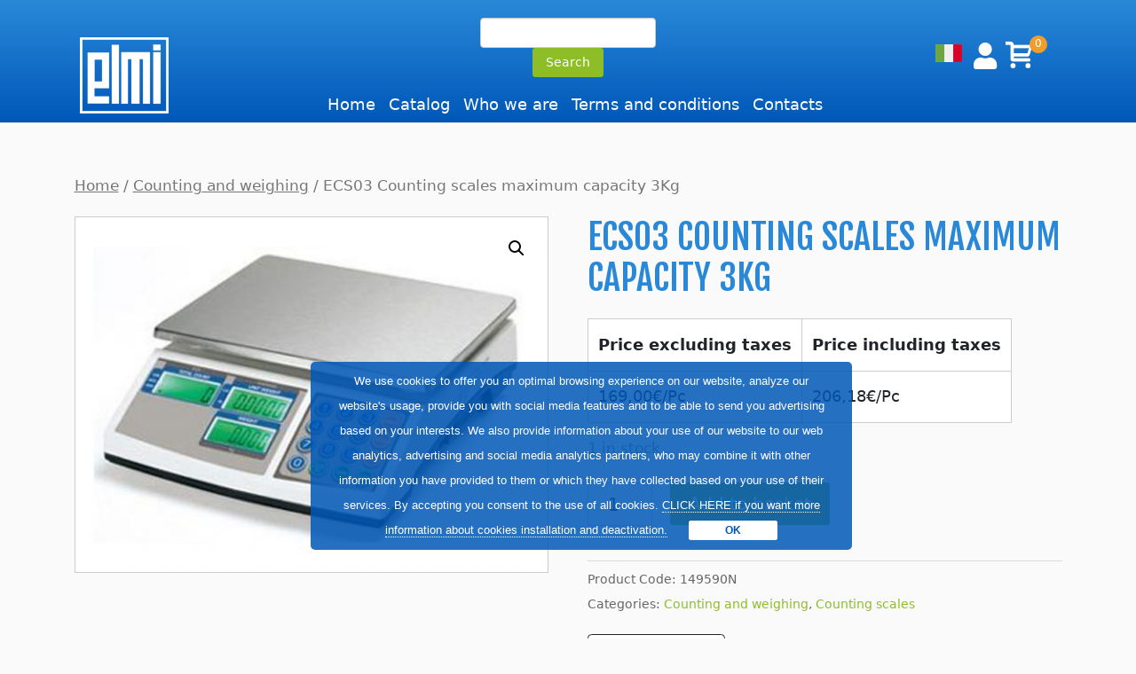

--- FILE ---
content_type: text/html; charset=UTF-8
request_url: https://www.elmisrl.it/en/product/ecs03-counting-scales-maximum-capacity-3kg/
body_size: 81499
content:
<!DOCTYPE html>
<!--[if IE 6]>
<html id="ie6" lang="en-GB">
<![endif]-->
<!--[if IE 7]>
<html id="ie7" lang="en-GB">
<![endif]-->
<!--[if IE 8]>
<html id="ie8" lang="en-GB">
<![endif]-->
<!--[if !(IE 6) | !(IE 7) | !(IE 8)  ]><!-->
<html lang="en-GB">
<!--<![endif]-->

<head>
    <meta charset="UTF-8" />
            
    <meta http-equiv="X-UA-Compatible" content="IE=edge">
    <link rel="pingback" href="https://www.elmisrl.it/xmlrpc.php" />

        <!--[if lt IE 9]>
	<script src="https://www.elmisrl.it/wp-content/themes/Divi/js/html5.js" type="text/javascript"></script>
	<![endif]-->

    <script type="text/javascript">
    document.documentElement.className = 'js';
    </script>

    <script>var et_site_url='https://www.elmisrl.it';var et_post_id='17226';function et_core_page_resource_fallback(a,b){"undefined"===typeof b&&(b=a.sheet.cssRules&&0===a.sheet.cssRules.length);b&&(a.onerror=null,a.onload=null,a.href?a.href=et_site_url+"/?et_core_page_resource="+a.id+et_post_id:a.src&&(a.src=et_site_url+"/?et_core_page_resource="+a.id+et_post_id))}
</script><meta name='robots' content='index, follow, max-image-preview:large, max-snippet:-1, max-video-preview:-1' />
<link rel="alternate" href="https://www.elmisrl.it/product/ecs03-bilancia-contapezzi-portata-massima-3kg/" hreflang="it" />
<link rel="alternate" href="https://www.elmisrl.it/en/product/ecs03-counting-scales-maximum-capacity-3kg/" hreflang="en" />

	<!-- This site is optimized with the Yoast SEO plugin v21.8 - https://yoast.com/wordpress/plugins/seo/ -->
	<title>ECS03 Counting scales maximum capacity 3Kg</title>
	<meta name="description" content="ECS03 Counting scales maximum capacity 3 Kg, display resolution 0.1 g, inner resolution 0.01 g, plate size 218x267mm." />
	<link rel="canonical" href="https://www.elmisrl.it/en/product/ecs03-counting-scales-maximum-capacity-3kg/" />
	<meta property="og:locale" content="en_GB" />
	<meta property="og:locale:alternate" content="it_IT" />
	<meta property="og:type" content="article" />
	<meta property="og:title" content="ECS03 Counting scales maximum capacity 3Kg" />
	<meta property="og:description" content="ECS03 Counting scales maximum capacity 3 Kg, display resolution 0.1 g, inner resolution 0.01 g, plate size 218x267mm." />
	<meta property="og:url" content="https://www.elmisrl.it/en/product/ecs03-counting-scales-maximum-capacity-3kg/" />
	<meta property="og:site_name" content="ELMI" />
	<meta property="article:publisher" content="https://www.facebook.com/ElMi-Srl-Attrezzature-per-elettronica-409190902804369/" />
	<meta property="article:modified_time" content="2025-03-04T09:10:52+00:00" />
	<meta property="og:image" content="https://www.elmisrl.it/wp-content/uploads/2016/05/ecs03_bilancia.jpg" />
	<meta property="og:image:width" content="640" />
	<meta property="og:image:height" content="480" />
	<meta property="og:image:type" content="image/jpeg" />
	<meta name="twitter:card" content="summary_large_image" />
	<meta name="twitter:title" content="ECS03 Counting scales maximum capacity 3Kg" />
	<meta name="twitter:description" content="ECS03 Bilancia Contapezzi portata massima 3 Kg, risoluzione display 0.1 g, risoluzione interna 0.01 g, dimensione piatto 218x267mm." />
	<script type="application/ld+json" class="yoast-schema-graph">{"@context":"https://schema.org","@graph":[{"@type":"WebPage","@id":"https://www.elmisrl.it/en/product/ecs03-counting-scales-maximum-capacity-3kg/","url":"https://www.elmisrl.it/en/product/ecs03-counting-scales-maximum-capacity-3kg/","name":"ECS03 Counting scales maximum capacity 3Kg","isPartOf":{"@id":"https://www.elmisrl.it/en/home/#website"},"primaryImageOfPage":{"@id":"https://www.elmisrl.it/en/product/ecs03-counting-scales-maximum-capacity-3kg/#primaryimage"},"image":{"@id":"https://www.elmisrl.it/en/product/ecs03-counting-scales-maximum-capacity-3kg/#primaryimage"},"thumbnailUrl":"https://www.elmisrl.it/wp-content/uploads/2016/05/ecs03_bilancia.jpg","datePublished":"2017-01-09T17:56:39+00:00","dateModified":"2025-03-04T09:10:52+00:00","description":"ECS03 Counting scales maximum capacity 3 Kg, display resolution 0.1 g, inner resolution 0.01 g, plate size 218x267mm.","breadcrumb":{"@id":"https://www.elmisrl.it/en/product/ecs03-counting-scales-maximum-capacity-3kg/#breadcrumb"},"inLanguage":"en-GB","potentialAction":[{"@type":"ReadAction","target":["https://www.elmisrl.it/en/product/ecs03-counting-scales-maximum-capacity-3kg/"]}]},{"@type":"ImageObject","inLanguage":"en-GB","@id":"https://www.elmisrl.it/en/product/ecs03-counting-scales-maximum-capacity-3kg/#primaryimage","url":"https://www.elmisrl.it/wp-content/uploads/2016/05/ecs03_bilancia.jpg","contentUrl":"https://www.elmisrl.it/wp-content/uploads/2016/05/ecs03_bilancia.jpg","width":640,"height":480,"caption":"ECS03 Counting scales 3Kg"},{"@type":"BreadcrumbList","@id":"https://www.elmisrl.it/en/product/ecs03-counting-scales-maximum-capacity-3kg/#breadcrumb","itemListElement":[{"@type":"ListItem","position":1,"name":"Home","item":"https://www.elmisrl.it/en/home/"},{"@type":"ListItem","position":2,"name":"Shop","item":"https://www.elmisrl.it/en/shop/"},{"@type":"ListItem","position":3,"name":"Counting and weighing","item":"https://www.elmisrl.it/en/categoria-prodotto/counting-and-weighing/"},{"@type":"ListItem","position":4,"name":"ECS03 Counting scales maximum capacity 3Kg"}]},{"@type":"WebSite","@id":"https://www.elmisrl.it/en/home/#website","url":"https://www.elmisrl.it/en/home/","name":"ELMI","description":"Supplies for the Electronics Industry","publisher":{"@id":"https://www.elmisrl.it/en/home/#organization"},"potentialAction":[{"@type":"SearchAction","target":{"@type":"EntryPoint","urlTemplate":"https://www.elmisrl.it/en/home/?s={search_term_string}"},"query-input":"required name=search_term_string"}],"inLanguage":"en-GB"},{"@type":"Organization","@id":"https://www.elmisrl.it/en/home/#organization","name":"EL.MI Srl","alternateName":"ELMI Srl","url":"https://www.elmisrl.it/en/home/","logo":{"@type":"ImageObject","inLanguage":"en-GB","@id":"https://www.elmisrl.it/en/home/#/schema/logo/image/","url":"https://www.elmisrl.it/wp-content/uploads/2024/07/el-mi-srl-logo.jpg","contentUrl":"https://www.elmisrl.it/wp-content/uploads/2024/07/el-mi-srl-logo.jpg","width":1200,"height":1200,"caption":"EL.MI Srl"},"image":{"@id":"https://www.elmisrl.it/en/home/#/schema/logo/image/"},"sameAs":["https://www.facebook.com/ElMi-Srl-Attrezzature-per-elettronica-409190902804369/"]}]}</script>
	<!-- / Yoast SEO plugin. -->


<link rel='dns-prefetch' href='//www.googletagmanager.com' />
<link rel='dns-prefetch' href='//fonts.googleapis.com' />
<link rel="alternate" type="application/rss+xml" title="ELMI &raquo; Feed" href="https://www.elmisrl.it/en/feed/" />
<link rel="alternate" type="application/rss+xml" title="ELMI &raquo; Comments Feed" href="https://www.elmisrl.it/en/comments/feed/" />
<link rel="alternate" type="application/rss+xml" title="ELMI &raquo; ECS03 Counting scales maximum capacity 3Kg Comments Feed" href="https://www.elmisrl.it/en/product/ecs03-counting-scales-maximum-capacity-3kg/feed/" />
		<!-- This site uses the Google Analytics by MonsterInsights plugin v9.7.0 - Using Analytics tracking - https://www.monsterinsights.com/ -->
							<script src="//www.googletagmanager.com/gtag/js?id=G-7N7R1D9EY1"  data-cfasync="false" data-wpfc-render="false" type="text/javascript" async></script>
			<script data-cfasync="false" data-wpfc-render="false" type="text/javascript">
				var mi_version = '9.7.0';
				var mi_track_user = true;
				var mi_no_track_reason = '';
								var MonsterInsightsDefaultLocations = {"page_location":"https:\/\/www.elmisrl.it\/en\/product\/ecs03-counting-scales-maximum-capacity-3kg\/"};
								if ( typeof MonsterInsightsPrivacyGuardFilter === 'function' ) {
					var MonsterInsightsLocations = (typeof MonsterInsightsExcludeQuery === 'object') ? MonsterInsightsPrivacyGuardFilter( MonsterInsightsExcludeQuery ) : MonsterInsightsPrivacyGuardFilter( MonsterInsightsDefaultLocations );
				} else {
					var MonsterInsightsLocations = (typeof MonsterInsightsExcludeQuery === 'object') ? MonsterInsightsExcludeQuery : MonsterInsightsDefaultLocations;
				}

								var disableStrs = [
										'ga-disable-G-7N7R1D9EY1',
									];

				/* Function to detect opted out users */
				function __gtagTrackerIsOptedOut() {
					for (var index = 0; index < disableStrs.length; index++) {
						if (document.cookie.indexOf(disableStrs[index] + '=true') > -1) {
							return true;
						}
					}

					return false;
				}

				/* Disable tracking if the opt-out cookie exists. */
				if (__gtagTrackerIsOptedOut()) {
					for (var index = 0; index < disableStrs.length; index++) {
						window[disableStrs[index]] = true;
					}
				}

				/* Opt-out function */
				function __gtagTrackerOptout() {
					for (var index = 0; index < disableStrs.length; index++) {
						document.cookie = disableStrs[index] + '=true; expires=Thu, 31 Dec 2099 23:59:59 UTC; path=/';
						window[disableStrs[index]] = true;
					}
				}

				if ('undefined' === typeof gaOptout) {
					function gaOptout() {
						__gtagTrackerOptout();
					}
				}
								window.dataLayer = window.dataLayer || [];

				window.MonsterInsightsDualTracker = {
					helpers: {},
					trackers: {},
				};
				if (mi_track_user) {
					function __gtagDataLayer() {
						dataLayer.push(arguments);
					}

					function __gtagTracker(type, name, parameters) {
						if (!parameters) {
							parameters = {};
						}

						if (parameters.send_to) {
							__gtagDataLayer.apply(null, arguments);
							return;
						}

						if (type === 'event') {
														parameters.send_to = monsterinsights_frontend.v4_id;
							var hookName = name;
							if (typeof parameters['event_category'] !== 'undefined') {
								hookName = parameters['event_category'] + ':' + name;
							}

							if (typeof MonsterInsightsDualTracker.trackers[hookName] !== 'undefined') {
								MonsterInsightsDualTracker.trackers[hookName](parameters);
							} else {
								__gtagDataLayer('event', name, parameters);
							}
							
						} else {
							__gtagDataLayer.apply(null, arguments);
						}
					}

					__gtagTracker('js', new Date());
					__gtagTracker('set', {
						'developer_id.dZGIzZG': true,
											});
					if ( MonsterInsightsLocations.page_location ) {
						__gtagTracker('set', MonsterInsightsLocations);
					}
										__gtagTracker('config', 'G-7N7R1D9EY1', {"forceSSL":"true","anonymize_ip":"true"} );
										window.gtag = __gtagTracker;										(function () {
						/* https://developers.google.com/analytics/devguides/collection/analyticsjs/ */
						/* ga and __gaTracker compatibility shim. */
						var noopfn = function () {
							return null;
						};
						var newtracker = function () {
							return new Tracker();
						};
						var Tracker = function () {
							return null;
						};
						var p = Tracker.prototype;
						p.get = noopfn;
						p.set = noopfn;
						p.send = function () {
							var args = Array.prototype.slice.call(arguments);
							args.unshift('send');
							__gaTracker.apply(null, args);
						};
						var __gaTracker = function () {
							var len = arguments.length;
							if (len === 0) {
								return;
							}
							var f = arguments[len - 1];
							if (typeof f !== 'object' || f === null || typeof f.hitCallback !== 'function') {
								if ('send' === arguments[0]) {
									var hitConverted, hitObject = false, action;
									if ('event' === arguments[1]) {
										if ('undefined' !== typeof arguments[3]) {
											hitObject = {
												'eventAction': arguments[3],
												'eventCategory': arguments[2],
												'eventLabel': arguments[4],
												'value': arguments[5] ? arguments[5] : 1,
											}
										}
									}
									if ('pageview' === arguments[1]) {
										if ('undefined' !== typeof arguments[2]) {
											hitObject = {
												'eventAction': 'page_view',
												'page_path': arguments[2],
											}
										}
									}
									if (typeof arguments[2] === 'object') {
										hitObject = arguments[2];
									}
									if (typeof arguments[5] === 'object') {
										Object.assign(hitObject, arguments[5]);
									}
									if ('undefined' !== typeof arguments[1].hitType) {
										hitObject = arguments[1];
										if ('pageview' === hitObject.hitType) {
											hitObject.eventAction = 'page_view';
										}
									}
									if (hitObject) {
										action = 'timing' === arguments[1].hitType ? 'timing_complete' : hitObject.eventAction;
										hitConverted = mapArgs(hitObject);
										__gtagTracker('event', action, hitConverted);
									}
								}
								return;
							}

							function mapArgs(args) {
								var arg, hit = {};
								var gaMap = {
									'eventCategory': 'event_category',
									'eventAction': 'event_action',
									'eventLabel': 'event_label',
									'eventValue': 'event_value',
									'nonInteraction': 'non_interaction',
									'timingCategory': 'event_category',
									'timingVar': 'name',
									'timingValue': 'value',
									'timingLabel': 'event_label',
									'page': 'page_path',
									'location': 'page_location',
									'title': 'page_title',
									'referrer' : 'page_referrer',
								};
								for (arg in args) {
																		if (!(!args.hasOwnProperty(arg) || !gaMap.hasOwnProperty(arg))) {
										hit[gaMap[arg]] = args[arg];
									} else {
										hit[arg] = args[arg];
									}
								}
								return hit;
							}

							try {
								f.hitCallback();
							} catch (ex) {
							}
						};
						__gaTracker.create = newtracker;
						__gaTracker.getByName = newtracker;
						__gaTracker.getAll = function () {
							return [];
						};
						__gaTracker.remove = noopfn;
						__gaTracker.loaded = true;
						window['__gaTracker'] = __gaTracker;
					})();
									} else {
										console.log("");
					(function () {
						function __gtagTracker() {
							return null;
						}

						window['__gtagTracker'] = __gtagTracker;
						window['gtag'] = __gtagTracker;
					})();
									}
			</script>
			
							<!-- / Google Analytics by MonsterInsights -->
		<script type="text/javascript">
window._wpemojiSettings = {"baseUrl":"https:\/\/s.w.org\/images\/core\/emoji\/14.0.0\/72x72\/","ext":".png","svgUrl":"https:\/\/s.w.org\/images\/core\/emoji\/14.0.0\/svg\/","svgExt":".svg","source":{"concatemoji":"https:\/\/www.elmisrl.it\/wp-includes\/js\/wp-emoji-release.min.js?ver=6.3"}};
/*! This file is auto-generated */
!function(i,n){var o,s,e;function c(e){try{var t={supportTests:e,timestamp:(new Date).valueOf()};sessionStorage.setItem(o,JSON.stringify(t))}catch(e){}}function p(e,t,n){e.clearRect(0,0,e.canvas.width,e.canvas.height),e.fillText(t,0,0);var t=new Uint32Array(e.getImageData(0,0,e.canvas.width,e.canvas.height).data),r=(e.clearRect(0,0,e.canvas.width,e.canvas.height),e.fillText(n,0,0),new Uint32Array(e.getImageData(0,0,e.canvas.width,e.canvas.height).data));return t.every(function(e,t){return e===r[t]})}function u(e,t,n){switch(t){case"flag":return n(e,"\ud83c\udff3\ufe0f\u200d\u26a7\ufe0f","\ud83c\udff3\ufe0f\u200b\u26a7\ufe0f")?!1:!n(e,"\ud83c\uddfa\ud83c\uddf3","\ud83c\uddfa\u200b\ud83c\uddf3")&&!n(e,"\ud83c\udff4\udb40\udc67\udb40\udc62\udb40\udc65\udb40\udc6e\udb40\udc67\udb40\udc7f","\ud83c\udff4\u200b\udb40\udc67\u200b\udb40\udc62\u200b\udb40\udc65\u200b\udb40\udc6e\u200b\udb40\udc67\u200b\udb40\udc7f");case"emoji":return!n(e,"\ud83e\udef1\ud83c\udffb\u200d\ud83e\udef2\ud83c\udfff","\ud83e\udef1\ud83c\udffb\u200b\ud83e\udef2\ud83c\udfff")}return!1}function f(e,t,n){var r="undefined"!=typeof WorkerGlobalScope&&self instanceof WorkerGlobalScope?new OffscreenCanvas(300,150):i.createElement("canvas"),a=r.getContext("2d",{willReadFrequently:!0}),o=(a.textBaseline="top",a.font="600 32px Arial",{});return e.forEach(function(e){o[e]=t(a,e,n)}),o}function t(e){var t=i.createElement("script");t.src=e,t.defer=!0,i.head.appendChild(t)}"undefined"!=typeof Promise&&(o="wpEmojiSettingsSupports",s=["flag","emoji"],n.supports={everything:!0,everythingExceptFlag:!0},e=new Promise(function(e){i.addEventListener("DOMContentLoaded",e,{once:!0})}),new Promise(function(t){var n=function(){try{var e=JSON.parse(sessionStorage.getItem(o));if("object"==typeof e&&"number"==typeof e.timestamp&&(new Date).valueOf()<e.timestamp+604800&&"object"==typeof e.supportTests)return e.supportTests}catch(e){}return null}();if(!n){if("undefined"!=typeof Worker&&"undefined"!=typeof OffscreenCanvas&&"undefined"!=typeof URL&&URL.createObjectURL&&"undefined"!=typeof Blob)try{var e="postMessage("+f.toString()+"("+[JSON.stringify(s),u.toString(),p.toString()].join(",")+"));",r=new Blob([e],{type:"text/javascript"}),a=new Worker(URL.createObjectURL(r),{name:"wpTestEmojiSupports"});return void(a.onmessage=function(e){c(n=e.data),a.terminate(),t(n)})}catch(e){}c(n=f(s,u,p))}t(n)}).then(function(e){for(var t in e)n.supports[t]=e[t],n.supports.everything=n.supports.everything&&n.supports[t],"flag"!==t&&(n.supports.everythingExceptFlag=n.supports.everythingExceptFlag&&n.supports[t]);n.supports.everythingExceptFlag=n.supports.everythingExceptFlag&&!n.supports.flag,n.DOMReady=!1,n.readyCallback=function(){n.DOMReady=!0}}).then(function(){return e}).then(function(){var e;n.supports.everything||(n.readyCallback(),(e=n.source||{}).concatemoji?t(e.concatemoji):e.wpemoji&&e.twemoji&&(t(e.twemoji),t(e.wpemoji)))}))}((window,document),window._wpemojiSettings);
</script>
<meta content="Divi Child Elmi v.1.0.0" name="generator"/><style type="text/css">
img.wp-smiley,
img.emoji {
	display: inline !important;
	border: none !important;
	box-shadow: none !important;
	height: 1em !important;
	width: 1em !important;
	margin: 0 0.07em !important;
	vertical-align: -0.1em !important;
	background: none !important;
	padding: 0 !important;
}
</style>
	<link rel='stylesheet' id='berocket_products_label_style-css' href='https://www.elmisrl.it/wp-content/plugins/advanced-product-labels-for-woocommerce/css/frontend.css?ver=1.2.5.2' type='text/css' media='all' />
<style id='berocket_products_label_style-inline-css' type='text/css'>

        .berocket_better_labels:before,
        .berocket_better_labels:after {
            clear: both;
            content: " ";
            display: block;
        }
        .berocket_better_labels.berocket_better_labels_image {
            position: absolute!important;
            top: 0px!important;
            bottom: 0px!important;
            left: 0px!important;
            right: 0px!important;
            pointer-events: none;
        }
        .berocket_better_labels.berocket_better_labels_image * {
            pointer-events: none;
        }
        .berocket_better_labels.berocket_better_labels_image img,
        .berocket_better_labels.berocket_better_labels_image .fa,
        .berocket_better_labels.berocket_better_labels_image .berocket_color_label,
        .berocket_better_labels.berocket_better_labels_image .berocket_image_background,
        .berocket_better_labels .berocket_better_labels_line .br_alabel,
        .berocket_better_labels .berocket_better_labels_line .br_alabel span {
            pointer-events: all;
        }
        .berocket_better_labels .berocket_color_label,
        .br_alabel .berocket_color_label {
            width: 100%;
            height: 100%;
            display: block;
        }
        .berocket_better_labels .berocket_better_labels_position_left {
            text-align:left;
            float: left;
            clear: left;
        }
        .berocket_better_labels .berocket_better_labels_position_center {
            text-align:center;
        }
        .berocket_better_labels .berocket_better_labels_position_right {
            text-align:right;
            float: right;
            clear: right;
        }
        .berocket_better_labels.berocket_better_labels_label {
            clear: both
        }
        .berocket_better_labels .berocket_better_labels_line {
            line-height: 1px;
        }
        .berocket_better_labels.berocket_better_labels_label .berocket_better_labels_line {
            clear: none;
        }
        .berocket_better_labels .berocket_better_labels_position_left .berocket_better_labels_line {
            clear: left;
        }
        .berocket_better_labels .berocket_better_labels_position_right .berocket_better_labels_line {
            clear: right;
        }
        .berocket_better_labels .berocket_better_labels_line .br_alabel {
            display: inline-block;
            position: relative;
            top: 0!important;
            left: 0!important;
            right: 0!important;
            line-height: 1px;
        }.berocket_better_labels .berocket_better_labels_position {
                display: flex;
                flex-direction: column;
            }
            .berocket_better_labels .berocket_better_labels_position.berocket_better_labels_position_left {
                align-items: start;
            }
            .berocket_better_labels .berocket_better_labels_position.berocket_better_labels_position_right {
                align-items: end;
            }
            .berocket_better_labels .berocket_better_labels_position.berocket_better_labels_position_center {
                align-items: center;
            }
            .berocket_better_labels .berocket_better_labels_position .berocket_better_labels_inline {
                display: flex;
                align-items: start;
            }
</style>
<link rel='stylesheet' id='atfc-font-awesome-styles-css' href='https://www.elmisrl.it/wp-content/plugins/attachment-tab-for-woocommerce/css/font-awesome.min.css?ver=1.0.1' type='text/css' media='all' />
<link rel='stylesheet' id='atfc-custom-style-css' href='https://www.elmisrl.it/wp-content/plugins/attachment-tab-for-woocommerce/css/atfc-custom-style.css?ver=1.0.1' type='text/css' media='all' />
<link rel='stylesheet' id='layerslider-css' href='https://www.elmisrl.it/wp-content/plugins/LayerSlider/assets/static/layerslider/css/layerslider.css?ver=7.8.0' type='text/css' media='all' />
<link rel='stylesheet' id='ls-google-fonts-css' href='https://fonts.googleapis.com/css?family=Lato:100,100i,200,200i,300,300i,400,400i,500,500i,600,600i,700,700i,800,800i,900,900i%7COpen+Sans:100,100i,200,200i,300,300i,400,400i,500,500i,600,600i,700,700i,800,800i,900,900i%7CIndie+Flower:100,100i,200,200i,300,300i,400,400i,500,500i,600,600i,700,700i,800,800i,900,900i%7COswald:100,100i,200,200i,300,300i,400,400i,500,500i,600,600i,700,700i,800,800i,900,900i' type='text/css' media='all' />
<link rel='stylesheet' id='wp-block-library-css' href='https://www.elmisrl.it/wp-includes/css/dist/block-library/style.min.css?ver=6.3' type='text/css' media='all' />
<style id='woocommerce-eu-vat-number-style-inline-css' type='text/css'>
.wc-eu-vat-checkout-uk-notice{padding-top:10px;white-space:normal}.eu-vat-extra-css>input{text-transform:uppercase}

</style>
<link rel='stylesheet' id='wc-blocks-style-css' href='https://www.elmisrl.it/wp-content/plugins/woocommerce/packages/woocommerce-blocks/build/wc-blocks.css?ver=10.6.5' type='text/css' media='all' />
<link rel='stylesheet' id='wc-blocks-style-active-filters-css' href='https://www.elmisrl.it/wp-content/plugins/woocommerce/packages/woocommerce-blocks/build/active-filters.css?ver=10.6.5' type='text/css' media='all' />
<link rel='stylesheet' id='wc-blocks-style-add-to-cart-form-css' href='https://www.elmisrl.it/wp-content/plugins/woocommerce/packages/woocommerce-blocks/build/add-to-cart-form.css?ver=10.6.5' type='text/css' media='all' />
<link rel='stylesheet' id='wc-blocks-packages-style-css' href='https://www.elmisrl.it/wp-content/plugins/woocommerce/packages/woocommerce-blocks/build/packages-style.css?ver=10.6.5' type='text/css' media='all' />
<link rel='stylesheet' id='wc-blocks-style-all-products-css' href='https://www.elmisrl.it/wp-content/plugins/woocommerce/packages/woocommerce-blocks/build/all-products.css?ver=10.6.5' type='text/css' media='all' />
<link rel='stylesheet' id='wc-blocks-style-all-reviews-css' href='https://www.elmisrl.it/wp-content/plugins/woocommerce/packages/woocommerce-blocks/build/all-reviews.css?ver=10.6.5' type='text/css' media='all' />
<link rel='stylesheet' id='wc-blocks-style-attribute-filter-css' href='https://www.elmisrl.it/wp-content/plugins/woocommerce/packages/woocommerce-blocks/build/attribute-filter.css?ver=10.6.5' type='text/css' media='all' />
<link rel='stylesheet' id='wc-blocks-style-breadcrumbs-css' href='https://www.elmisrl.it/wp-content/plugins/woocommerce/packages/woocommerce-blocks/build/breadcrumbs.css?ver=10.6.5' type='text/css' media='all' />
<link rel='stylesheet' id='wc-blocks-style-catalog-sorting-css' href='https://www.elmisrl.it/wp-content/plugins/woocommerce/packages/woocommerce-blocks/build/catalog-sorting.css?ver=10.6.5' type='text/css' media='all' />
<link rel='stylesheet' id='wc-blocks-style-customer-account-css' href='https://www.elmisrl.it/wp-content/plugins/woocommerce/packages/woocommerce-blocks/build/customer-account.css?ver=10.6.5' type='text/css' media='all' />
<link rel='stylesheet' id='wc-blocks-style-featured-category-css' href='https://www.elmisrl.it/wp-content/plugins/woocommerce/packages/woocommerce-blocks/build/featured-category.css?ver=10.6.5' type='text/css' media='all' />
<link rel='stylesheet' id='wc-blocks-style-featured-product-css' href='https://www.elmisrl.it/wp-content/plugins/woocommerce/packages/woocommerce-blocks/build/featured-product.css?ver=10.6.5' type='text/css' media='all' />
<link rel='stylesheet' id='wc-blocks-style-mini-cart-css' href='https://www.elmisrl.it/wp-content/plugins/woocommerce/packages/woocommerce-blocks/build/mini-cart.css?ver=10.6.5' type='text/css' media='all' />
<link rel='stylesheet' id='wc-blocks-style-price-filter-css' href='https://www.elmisrl.it/wp-content/plugins/woocommerce/packages/woocommerce-blocks/build/price-filter.css?ver=10.6.5' type='text/css' media='all' />
<link rel='stylesheet' id='wc-blocks-style-product-add-to-cart-css' href='https://www.elmisrl.it/wp-content/plugins/woocommerce/packages/woocommerce-blocks/build/product-add-to-cart.css?ver=10.6.5' type='text/css' media='all' />
<link rel='stylesheet' id='wc-blocks-style-product-button-css' href='https://www.elmisrl.it/wp-content/plugins/woocommerce/packages/woocommerce-blocks/build/product-button.css?ver=10.6.5' type='text/css' media='all' />
<link rel='stylesheet' id='wc-blocks-style-product-categories-css' href='https://www.elmisrl.it/wp-content/plugins/woocommerce/packages/woocommerce-blocks/build/product-categories.css?ver=10.6.5' type='text/css' media='all' />
<link rel='stylesheet' id='wc-blocks-style-product-image-css' href='https://www.elmisrl.it/wp-content/plugins/woocommerce/packages/woocommerce-blocks/build/product-image.css?ver=10.6.5' type='text/css' media='all' />
<link rel='stylesheet' id='wc-blocks-style-product-image-gallery-css' href='https://www.elmisrl.it/wp-content/plugins/woocommerce/packages/woocommerce-blocks/build/product-image-gallery.css?ver=10.6.5' type='text/css' media='all' />
<link rel='stylesheet' id='wc-blocks-style-product-query-css' href='https://www.elmisrl.it/wp-content/plugins/woocommerce/packages/woocommerce-blocks/build/product-query.css?ver=10.6.5' type='text/css' media='all' />
<link rel='stylesheet' id='wc-blocks-style-product-results-count-css' href='https://www.elmisrl.it/wp-content/plugins/woocommerce/packages/woocommerce-blocks/build/product-results-count.css?ver=10.6.5' type='text/css' media='all' />
<link rel='stylesheet' id='wc-blocks-style-product-reviews-css' href='https://www.elmisrl.it/wp-content/plugins/woocommerce/packages/woocommerce-blocks/build/product-reviews.css?ver=10.6.5' type='text/css' media='all' />
<link rel='stylesheet' id='wc-blocks-style-product-sale-badge-css' href='https://www.elmisrl.it/wp-content/plugins/woocommerce/packages/woocommerce-blocks/build/product-sale-badge.css?ver=10.6.5' type='text/css' media='all' />
<link rel='stylesheet' id='wc-blocks-style-product-search-css' href='https://www.elmisrl.it/wp-content/plugins/woocommerce/packages/woocommerce-blocks/build/product-search.css?ver=10.6.5' type='text/css' media='all' />
<link rel='stylesheet' id='wc-blocks-style-product-sku-css' href='https://www.elmisrl.it/wp-content/plugins/woocommerce/packages/woocommerce-blocks/build/product-sku.css?ver=10.6.5' type='text/css' media='all' />
<link rel='stylesheet' id='wc-blocks-style-product-stock-indicator-css' href='https://www.elmisrl.it/wp-content/plugins/woocommerce/packages/woocommerce-blocks/build/product-stock-indicator.css?ver=10.6.5' type='text/css' media='all' />
<link rel='stylesheet' id='wc-blocks-style-product-summary-css' href='https://www.elmisrl.it/wp-content/plugins/woocommerce/packages/woocommerce-blocks/build/product-summary.css?ver=10.6.5' type='text/css' media='all' />
<link rel='stylesheet' id='wc-blocks-style-product-title-css' href='https://www.elmisrl.it/wp-content/plugins/woocommerce/packages/woocommerce-blocks/build/product-title.css?ver=10.6.5' type='text/css' media='all' />
<link rel='stylesheet' id='wc-blocks-style-rating-filter-css' href='https://www.elmisrl.it/wp-content/plugins/woocommerce/packages/woocommerce-blocks/build/rating-filter.css?ver=10.6.5' type='text/css' media='all' />
<link rel='stylesheet' id='wc-blocks-style-reviews-by-category-css' href='https://www.elmisrl.it/wp-content/plugins/woocommerce/packages/woocommerce-blocks/build/reviews-by-category.css?ver=10.6.5' type='text/css' media='all' />
<link rel='stylesheet' id='wc-blocks-style-reviews-by-product-css' href='https://www.elmisrl.it/wp-content/plugins/woocommerce/packages/woocommerce-blocks/build/reviews-by-product.css?ver=10.6.5' type='text/css' media='all' />
<link rel='stylesheet' id='wc-blocks-style-product-details-css' href='https://www.elmisrl.it/wp-content/plugins/woocommerce/packages/woocommerce-blocks/build/product-details.css?ver=10.6.5' type='text/css' media='all' />
<link rel='stylesheet' id='wc-blocks-style-single-product-css' href='https://www.elmisrl.it/wp-content/plugins/woocommerce/packages/woocommerce-blocks/build/single-product.css?ver=10.6.5' type='text/css' media='all' />
<link rel='stylesheet' id='wc-blocks-style-stock-filter-css' href='https://www.elmisrl.it/wp-content/plugins/woocommerce/packages/woocommerce-blocks/build/stock-filter.css?ver=10.6.5' type='text/css' media='all' />
<link rel='stylesheet' id='wc-blocks-style-cart-css' href='https://www.elmisrl.it/wp-content/plugins/woocommerce/packages/woocommerce-blocks/build/cart.css?ver=10.6.5' type='text/css' media='all' />
<link rel='stylesheet' id='wc-blocks-style-checkout-css' href='https://www.elmisrl.it/wp-content/plugins/woocommerce/packages/woocommerce-blocks/build/checkout.css?ver=10.6.5' type='text/css' media='all' />
<link rel='stylesheet' id='wc-blocks-style-mini-cart-contents-css' href='https://www.elmisrl.it/wp-content/plugins/woocommerce/packages/woocommerce-blocks/build/mini-cart-contents.css?ver=10.6.5' type='text/css' media='all' />
<style id='classic-theme-styles-inline-css' type='text/css'>
/*! This file is auto-generated */
.wp-block-button__link{color:#fff;background-color:#32373c;border-radius:9999px;box-shadow:none;text-decoration:none;padding:calc(.667em + 2px) calc(1.333em + 2px);font-size:1.125em}.wp-block-file__button{background:#32373c;color:#fff;text-decoration:none}
</style>
<style id='global-styles-inline-css' type='text/css'>
body{--wp--preset--color--black: #000000;--wp--preset--color--cyan-bluish-gray: #abb8c3;--wp--preset--color--white: #ffffff;--wp--preset--color--pale-pink: #f78da7;--wp--preset--color--vivid-red: #cf2e2e;--wp--preset--color--luminous-vivid-orange: #ff6900;--wp--preset--color--luminous-vivid-amber: #fcb900;--wp--preset--color--light-green-cyan: #7bdcb5;--wp--preset--color--vivid-green-cyan: #00d084;--wp--preset--color--pale-cyan-blue: #8ed1fc;--wp--preset--color--vivid-cyan-blue: #0693e3;--wp--preset--color--vivid-purple: #9b51e0;--wp--preset--gradient--vivid-cyan-blue-to-vivid-purple: linear-gradient(135deg,rgba(6,147,227,1) 0%,rgb(155,81,224) 100%);--wp--preset--gradient--light-green-cyan-to-vivid-green-cyan: linear-gradient(135deg,rgb(122,220,180) 0%,rgb(0,208,130) 100%);--wp--preset--gradient--luminous-vivid-amber-to-luminous-vivid-orange: linear-gradient(135deg,rgba(252,185,0,1) 0%,rgba(255,105,0,1) 100%);--wp--preset--gradient--luminous-vivid-orange-to-vivid-red: linear-gradient(135deg,rgba(255,105,0,1) 0%,rgb(207,46,46) 100%);--wp--preset--gradient--very-light-gray-to-cyan-bluish-gray: linear-gradient(135deg,rgb(238,238,238) 0%,rgb(169,184,195) 100%);--wp--preset--gradient--cool-to-warm-spectrum: linear-gradient(135deg,rgb(74,234,220) 0%,rgb(151,120,209) 20%,rgb(207,42,186) 40%,rgb(238,44,130) 60%,rgb(251,105,98) 80%,rgb(254,248,76) 100%);--wp--preset--gradient--blush-light-purple: linear-gradient(135deg,rgb(255,206,236) 0%,rgb(152,150,240) 100%);--wp--preset--gradient--blush-bordeaux: linear-gradient(135deg,rgb(254,205,165) 0%,rgb(254,45,45) 50%,rgb(107,0,62) 100%);--wp--preset--gradient--luminous-dusk: linear-gradient(135deg,rgb(255,203,112) 0%,rgb(199,81,192) 50%,rgb(65,88,208) 100%);--wp--preset--gradient--pale-ocean: linear-gradient(135deg,rgb(255,245,203) 0%,rgb(182,227,212) 50%,rgb(51,167,181) 100%);--wp--preset--gradient--electric-grass: linear-gradient(135deg,rgb(202,248,128) 0%,rgb(113,206,126) 100%);--wp--preset--gradient--midnight: linear-gradient(135deg,rgb(2,3,129) 0%,rgb(40,116,252) 100%);--wp--preset--font-size--small: 13px;--wp--preset--font-size--medium: 20px;--wp--preset--font-size--large: 36px;--wp--preset--font-size--x-large: 42px;--wp--preset--spacing--20: 0.44rem;--wp--preset--spacing--30: 0.67rem;--wp--preset--spacing--40: 1rem;--wp--preset--spacing--50: 1.5rem;--wp--preset--spacing--60: 2.25rem;--wp--preset--spacing--70: 3.38rem;--wp--preset--spacing--80: 5.06rem;--wp--preset--shadow--natural: 6px 6px 9px rgba(0, 0, 0, 0.2);--wp--preset--shadow--deep: 12px 12px 50px rgba(0, 0, 0, 0.4);--wp--preset--shadow--sharp: 6px 6px 0px rgba(0, 0, 0, 0.2);--wp--preset--shadow--outlined: 6px 6px 0px -3px rgba(255, 255, 255, 1), 6px 6px rgba(0, 0, 0, 1);--wp--preset--shadow--crisp: 6px 6px 0px rgba(0, 0, 0, 1);}:where(.is-layout-flex){gap: 0.5em;}:where(.is-layout-grid){gap: 0.5em;}body .is-layout-flow > .alignleft{float: left;margin-inline-start: 0;margin-inline-end: 2em;}body .is-layout-flow > .alignright{float: right;margin-inline-start: 2em;margin-inline-end: 0;}body .is-layout-flow > .aligncenter{margin-left: auto !important;margin-right: auto !important;}body .is-layout-constrained > .alignleft{float: left;margin-inline-start: 0;margin-inline-end: 2em;}body .is-layout-constrained > .alignright{float: right;margin-inline-start: 2em;margin-inline-end: 0;}body .is-layout-constrained > .aligncenter{margin-left: auto !important;margin-right: auto !important;}body .is-layout-constrained > :where(:not(.alignleft):not(.alignright):not(.alignfull)){max-width: var(--wp--style--global--content-size);margin-left: auto !important;margin-right: auto !important;}body .is-layout-constrained > .alignwide{max-width: var(--wp--style--global--wide-size);}body .is-layout-flex{display: flex;}body .is-layout-flex{flex-wrap: wrap;align-items: center;}body .is-layout-flex > *{margin: 0;}body .is-layout-grid{display: grid;}body .is-layout-grid > *{margin: 0;}:where(.wp-block-columns.is-layout-flex){gap: 2em;}:where(.wp-block-columns.is-layout-grid){gap: 2em;}:where(.wp-block-post-template.is-layout-flex){gap: 1.25em;}:where(.wp-block-post-template.is-layout-grid){gap: 1.25em;}.has-black-color{color: var(--wp--preset--color--black) !important;}.has-cyan-bluish-gray-color{color: var(--wp--preset--color--cyan-bluish-gray) !important;}.has-white-color{color: var(--wp--preset--color--white) !important;}.has-pale-pink-color{color: var(--wp--preset--color--pale-pink) !important;}.has-vivid-red-color{color: var(--wp--preset--color--vivid-red) !important;}.has-luminous-vivid-orange-color{color: var(--wp--preset--color--luminous-vivid-orange) !important;}.has-luminous-vivid-amber-color{color: var(--wp--preset--color--luminous-vivid-amber) !important;}.has-light-green-cyan-color{color: var(--wp--preset--color--light-green-cyan) !important;}.has-vivid-green-cyan-color{color: var(--wp--preset--color--vivid-green-cyan) !important;}.has-pale-cyan-blue-color{color: var(--wp--preset--color--pale-cyan-blue) !important;}.has-vivid-cyan-blue-color{color: var(--wp--preset--color--vivid-cyan-blue) !important;}.has-vivid-purple-color{color: var(--wp--preset--color--vivid-purple) !important;}.has-black-background-color{background-color: var(--wp--preset--color--black) !important;}.has-cyan-bluish-gray-background-color{background-color: var(--wp--preset--color--cyan-bluish-gray) !important;}.has-white-background-color{background-color: var(--wp--preset--color--white) !important;}.has-pale-pink-background-color{background-color: var(--wp--preset--color--pale-pink) !important;}.has-vivid-red-background-color{background-color: var(--wp--preset--color--vivid-red) !important;}.has-luminous-vivid-orange-background-color{background-color: var(--wp--preset--color--luminous-vivid-orange) !important;}.has-luminous-vivid-amber-background-color{background-color: var(--wp--preset--color--luminous-vivid-amber) !important;}.has-light-green-cyan-background-color{background-color: var(--wp--preset--color--light-green-cyan) !important;}.has-vivid-green-cyan-background-color{background-color: var(--wp--preset--color--vivid-green-cyan) !important;}.has-pale-cyan-blue-background-color{background-color: var(--wp--preset--color--pale-cyan-blue) !important;}.has-vivid-cyan-blue-background-color{background-color: var(--wp--preset--color--vivid-cyan-blue) !important;}.has-vivid-purple-background-color{background-color: var(--wp--preset--color--vivid-purple) !important;}.has-black-border-color{border-color: var(--wp--preset--color--black) !important;}.has-cyan-bluish-gray-border-color{border-color: var(--wp--preset--color--cyan-bluish-gray) !important;}.has-white-border-color{border-color: var(--wp--preset--color--white) !important;}.has-pale-pink-border-color{border-color: var(--wp--preset--color--pale-pink) !important;}.has-vivid-red-border-color{border-color: var(--wp--preset--color--vivid-red) !important;}.has-luminous-vivid-orange-border-color{border-color: var(--wp--preset--color--luminous-vivid-orange) !important;}.has-luminous-vivid-amber-border-color{border-color: var(--wp--preset--color--luminous-vivid-amber) !important;}.has-light-green-cyan-border-color{border-color: var(--wp--preset--color--light-green-cyan) !important;}.has-vivid-green-cyan-border-color{border-color: var(--wp--preset--color--vivid-green-cyan) !important;}.has-pale-cyan-blue-border-color{border-color: var(--wp--preset--color--pale-cyan-blue) !important;}.has-vivid-cyan-blue-border-color{border-color: var(--wp--preset--color--vivid-cyan-blue) !important;}.has-vivid-purple-border-color{border-color: var(--wp--preset--color--vivid-purple) !important;}.has-vivid-cyan-blue-to-vivid-purple-gradient-background{background: var(--wp--preset--gradient--vivid-cyan-blue-to-vivid-purple) !important;}.has-light-green-cyan-to-vivid-green-cyan-gradient-background{background: var(--wp--preset--gradient--light-green-cyan-to-vivid-green-cyan) !important;}.has-luminous-vivid-amber-to-luminous-vivid-orange-gradient-background{background: var(--wp--preset--gradient--luminous-vivid-amber-to-luminous-vivid-orange) !important;}.has-luminous-vivid-orange-to-vivid-red-gradient-background{background: var(--wp--preset--gradient--luminous-vivid-orange-to-vivid-red) !important;}.has-very-light-gray-to-cyan-bluish-gray-gradient-background{background: var(--wp--preset--gradient--very-light-gray-to-cyan-bluish-gray) !important;}.has-cool-to-warm-spectrum-gradient-background{background: var(--wp--preset--gradient--cool-to-warm-spectrum) !important;}.has-blush-light-purple-gradient-background{background: var(--wp--preset--gradient--blush-light-purple) !important;}.has-blush-bordeaux-gradient-background{background: var(--wp--preset--gradient--blush-bordeaux) !important;}.has-luminous-dusk-gradient-background{background: var(--wp--preset--gradient--luminous-dusk) !important;}.has-pale-ocean-gradient-background{background: var(--wp--preset--gradient--pale-ocean) !important;}.has-electric-grass-gradient-background{background: var(--wp--preset--gradient--electric-grass) !important;}.has-midnight-gradient-background{background: var(--wp--preset--gradient--midnight) !important;}.has-small-font-size{font-size: var(--wp--preset--font-size--small) !important;}.has-medium-font-size{font-size: var(--wp--preset--font-size--medium) !important;}.has-large-font-size{font-size: var(--wp--preset--font-size--large) !important;}.has-x-large-font-size{font-size: var(--wp--preset--font-size--x-large) !important;}
.wp-block-navigation a:where(:not(.wp-element-button)){color: inherit;}
:where(.wp-block-post-template.is-layout-flex){gap: 1.25em;}:where(.wp-block-post-template.is-layout-grid){gap: 1.25em;}
:where(.wp-block-columns.is-layout-flex){gap: 2em;}:where(.wp-block-columns.is-layout-grid){gap: 2em;}
.wp-block-pullquote{font-size: 1.5em;line-height: 1.6;}
</style>
<link rel='stylesheet' id='extended-flat-rate-shipping-woocommerce-css' href='https://www.elmisrl.it/wp-content/plugins/advanced-free-flat-shipping-woocommerce-pro/public/css/extended-flat-rate-shipping-woocommerce-public.css?ver=1.2.7.64' type='text/css' media='all' />
<link rel='stylesheet' id='woocommerce-print-products-css' href='https://www.elmisrl.it/wp-content/plugins/woocommerce-print-products/public/css/woocommerce-print-products-public.css?ver=1.8.6' type='text/css' media='all' />
<link rel='stylesheet' id='font-awesome-css' href='https://www.elmisrl.it/wp-content/plugins/woocommerce-print-products/public/css/fontawesome-free-5.15.3-web/css/all.min.css?ver=5.15.3' type='text/css' media='all' />
<link rel='stylesheet' id='woof-css' href='https://www.elmisrl.it/wp-content/plugins/woocommerce-products-filter/css/front.css?ver=2.2.3' type='text/css' media='all' />
<link rel='stylesheet' id='chosen-drop-down-css' href='https://www.elmisrl.it/wp-content/plugins/woocommerce-products-filter/js/chosen/chosen.min.css?ver=2.2.3' type='text/css' media='all' />
<link rel='stylesheet' id='plainoverlay-css' href='https://www.elmisrl.it/wp-content/plugins/woocommerce-products-filter/css/plainoverlay.css?ver=2.2.3' type='text/css' media='all' />
<link rel='stylesheet' id='icheck-jquery-color-css' href='https://www.elmisrl.it/wp-content/plugins/woocommerce-products-filter/js/icheck/skins/minimal/orange.css?ver=2.2.3' type='text/css' media='all' />
<link rel='stylesheet' id='woof_color_html_items-css' href='https://www.elmisrl.it/wp-content/my_woof_extensions/color_2/css/html_types/color.css?ver=2.2.3' type='text/css' media='all' />
<link rel='stylesheet' id='woof_image_html_items-css' href='https://www.elmisrl.it/wp-content/my_woof_extensions/image_2/css/html_types/image.css?ver=2.2.3' type='text/css' media='all' />
<link rel='stylesheet' id='woof_by_instock_html_items-css' href='https://www.elmisrl.it/wp-content/plugins/woocommerce-products-filter/ext/by_instock/css/by_instock.css?ver=2.2.3' type='text/css' media='all' />
<link rel='stylesheet' id='woof_by_text_html_items-css' href='https://www.elmisrl.it/wp-content/plugins/woocommerce-products-filter/ext/by_text/css/by_text.css?ver=2.2.3' type='text/css' media='all' />
<link rel='stylesheet' id='woof_label_html_items-css' href='https://www.elmisrl.it/wp-content/plugins/woocommerce-products-filter/ext/label/css/html_types/label.css?ver=2.2.3' type='text/css' media='all' />
<link rel='stylesheet' id='photoswipe-css' href='https://www.elmisrl.it/wp-content/plugins/woocommerce/assets/css/photoswipe/photoswipe.min.css?ver=8.0.2' type='text/css' media='all' />
<link rel='stylesheet' id='photoswipe-default-skin-css' href='https://www.elmisrl.it/wp-content/plugins/woocommerce/assets/css/photoswipe/default-skin/default-skin.min.css?ver=8.0.2' type='text/css' media='all' />
<link rel='stylesheet' id='woocommerce-layout-css' href='https://www.elmisrl.it/wp-content/plugins/woocommerce/assets/css/woocommerce-layout.css?ver=8.0.2' type='text/css' media='all' />
<link rel='stylesheet' id='woocommerce-smallscreen-css' href='https://www.elmisrl.it/wp-content/plugins/woocommerce/assets/css/woocommerce-smallscreen.css?ver=8.0.2' type='text/css' media='only screen and (max-width: 768px)' />
<link rel='stylesheet' id='woocommerce-general-css' href='https://www.elmisrl.it/wp-content/plugins/woocommerce/assets/css/woocommerce.css?ver=8.0.2' type='text/css' media='all' />
<style id='woocommerce-inline-inline-css' type='text/css'>
.woocommerce form .form-row .required { visibility: visible; }
</style>
<link rel='stylesheet' id='netsgroup-wc-igfs-css' href='https://www.elmisrl.it/wp-content/plugins/netsgroup-woocommerce-igfs/public/css/netsgroup-wc-igfs-public.css?ver=2.0.5' type='text/css' media='all' />
<link rel='stylesheet' id='divi-style-css' href='https://www.elmisrl.it/wp-content/themes/Divi-child/style.css?ver=4.6.6' type='text/css' media='all' />
<link rel='stylesheet' id='et-builder-googlefonts-cached-css' href='https://fonts.googleapis.com/css?family=Raleway:100,100italic,200,200italic,300,300italic,regular,italic,500,500italic,600,600italic,700,700italic,800,800italic,900,900italic|Open+Sans:300,300italic,regular,italic,600,600italic,700,700italic,800,800italic&#038;subset=latin-ext,latin,greek,greek-ext,vietnamese,cyrillic,cyrillic-ext&#038;display=swap' type='text/css' media='all' />
<link rel='stylesheet' id='wpmenucart-icons-css' href='https://www.elmisrl.it/wp-content/plugins/wp-menu-cart-pro/assets/css/wpmenucart-icons-pro.css?ver=3.7.0' type='text/css' media='all' />
<link rel='stylesheet' id='wpmenucart-font-css' href='https://www.elmisrl.it/wp-content/plugins/wp-menu-cart-pro/assets/css/wpmenucart-font.css?ver=3.7.0' type='text/css' media='all' />
<link rel='stylesheet' id='wpmenucart-css' href='https://www.elmisrl.it/wp-content/plugins/wp-menu-cart-pro/assets/css/wpmenucart-main.css?ver=3.7.0' type='text/css' media='all' />
<style id='wpmenucart-inline-css' type='text/css'>
.et-cart-info { display:none !important; } .site-header-cart { display:none !important; }
</style>
<link rel='stylesheet' id='dashicons-css' href='https://www.elmisrl.it/wp-includes/css/dashicons.min.css?ver=6.3' type='text/css' media='all' />
<script type='text/javascript' src='https://www.elmisrl.it/wp-includes/js/jquery/jquery.min.js?ver=3.7.0' id='jquery-core-js'></script>
<script type='text/javascript' src='https://www.elmisrl.it/wp-includes/js/jquery/jquery-migrate.min.js?ver=3.4.1' id='jquery-migrate-js'></script>
<script type='text/javascript' id='layerslider-utils-js-extra'>
/* <![CDATA[ */
var LS_Meta = {"v":"7.8.0","fixGSAP":"1"};
/* ]]> */
</script>
<script type='text/javascript' src='https://www.elmisrl.it/wp-content/plugins/LayerSlider/assets/static/layerslider/js/layerslider.utils.js?ver=7.8.0' id='layerslider-utils-js'></script>
<script type='text/javascript' src='https://www.elmisrl.it/wp-content/plugins/LayerSlider/assets/static/layerslider/js/layerslider.kreaturamedia.jquery.js?ver=7.8.0' id='layerslider-js'></script>
<script type='text/javascript' src='https://www.elmisrl.it/wp-content/plugins/LayerSlider/assets/static/layerslider/js/layerslider.transitions.js?ver=7.8.0' id='layerslider-transitions-js'></script>
<script id="google-analytics-opt-out-js-after" type="text/javascript">
			var gaProperty = 'G-7N7R1D9EY1';
			var disableStr = 'ga-disable-' + gaProperty;
			if ( document.cookie.indexOf( disableStr + '=true' ) > -1 ) {
				window[disableStr] = true;
			}
			function gaOptout() {
				document.cookie = disableStr + '=true; expires=Thu, 31 Dec 2099 23:59:59 UTC; path=/';
				window[disableStr] = true;
			}
</script>
<script type='text/javascript' async src='https://www.googletagmanager.com/gtag/js?id=G-7N7R1D9EY1' id='google-tag-manager-js'></script>
<script id="google-tag-manager-js-after" type="text/javascript">
		window.dataLayer = window.dataLayer || [];
		function gtag(){dataLayer.push(arguments);}
		gtag('js', new Date());
		gtag('set', 'developer_id.dOGY3NW', true);

		gtag('config', 'G-7N7R1D9EY1', {
			'allow_google_signals': false,
			'link_attribution': false,
			'anonymize_ip': true,
			'linker':{
				'domains': [],
				'allow_incoming': false,
			},
			'custom_map': {
				'dimension1': 'logged_in'
			},
			'logged_in': 'no'
		} );

		
		
</script>
<script type='text/javascript' src='https://www.elmisrl.it/wp-content/plugins/google-analytics-for-wordpress/assets/js/frontend-gtag.min.js?ver=9.7.0' id='monsterinsights-frontend-script-js' async data-wp-strategy='async'></script>
<script data-cfasync="false" data-wpfc-render="false" type="text/javascript" id='monsterinsights-frontend-script-js-extra'>/* <![CDATA[ */
var monsterinsights_frontend = {"js_events_tracking":"true","download_extensions":"doc,pdf,ppt,zip,xls,docx,pptx,xlsx","inbound_paths":"[]","home_url":"https:\/\/www.elmisrl.it","hash_tracking":"false","v4_id":"G-7N7R1D9EY1"};/* ]]> */
</script>
<script type='text/javascript' src='https://www.elmisrl.it/wp-content/plugins/woocommerce/assets/js/jquery-blockui/jquery.blockUI.min.js?ver=2.7.0-wc.8.0.2' id='jquery-blockui-js'></script>
<script type='text/javascript' src='https://www.elmisrl.it/wp-content/plugins/woocommerce/assets/js/js-cookie/js.cookie.min.js?ver=2.1.4-wc.8.0.2' id='js-cookie-js'></script>
<script type='text/javascript' id='woocommerce-js-extra'>
/* <![CDATA[ */
var woocommerce_params = {"ajax_url":"\/wp-admin\/admin-ajax.php","wc_ajax_url":"\/en\/?wc-ajax=%%endpoint%%"};
/* ]]> */
</script>
<script type='text/javascript' src='https://www.elmisrl.it/wp-content/plugins/woocommerce/assets/js/frontend/woocommerce.min.js?ver=8.0.2' id='woocommerce-js'></script>
<script type='text/javascript' id='wc-country-select-js-extra'>
/* <![CDATA[ */
var wc_country_select_params = {"countries":"{\"AT\":[],\"BE\":[],\"BG\":{\"BG-01\":\"Blagoevgrad\",\"BG-02\":\"Burgas\",\"BG-08\":\"Dobrich\",\"BG-07\":\"Gabrovo\",\"BG-26\":\"Haskovo\",\"BG-09\":\"Kardzhali\",\"BG-10\":\"Kyustendil\",\"BG-11\":\"Lovech\",\"BG-12\":\"Montana\",\"BG-13\":\"Pazardzhik\",\"BG-14\":\"Pernik\",\"BG-15\":\"Pleven\",\"BG-16\":\"Plovdiv\",\"BG-17\":\"Razgrad\",\"BG-18\":\"Ruse\",\"BG-27\":\"Shumen\",\"BG-19\":\"Silistra\",\"BG-20\":\"Sliven\",\"BG-21\":\"Smolyan\",\"BG-23\":\"Sofia District\",\"BG-22\":\"Sofia\",\"BG-24\":\"Stara Zagora\",\"BG-25\":\"Targovishte\",\"BG-03\":\"Varna\",\"BG-04\":\"Veliko Tarnovo\",\"BG-05\":\"Vidin\",\"BG-06\":\"Vratsa\",\"BG-28\":\"Yambol\"},\"DK\":[],\"EE\":[],\"FI\":[],\"FR\":[],\"DE\":{\"DE-BW\":\"Baden-W\\u00fcrttemberg\",\"DE-BY\":\"Bavaria\",\"DE-BE\":\"Berlin\",\"DE-BB\":\"Brandenburg\",\"DE-HB\":\"Bremen\",\"DE-HH\":\"Hamburg\",\"DE-HE\":\"Hesse\",\"DE-MV\":\"Mecklenburg-Vorpommern\",\"DE-NI\":\"Lower Saxony\",\"DE-NW\":\"North Rhine-Westphalia\",\"DE-RP\":\"Rhineland-Palatinate\",\"DE-SL\":\"Saarland\",\"DE-SN\":\"Saxony\",\"DE-ST\":\"Saxony-Anhalt\",\"DE-SH\":\"Schleswig-Holstein\",\"DE-TH\":\"Thuringia\"},\"GR\":{\"I\":\"Attica\",\"A\":\"East Macedonia and Thrace\",\"B\":\"Central Macedonia\",\"C\":\"West Macedonia\",\"D\":\"Epirus\",\"E\":\"Thessaly\",\"F\":\"Ionian Islands\",\"G\":\"West Greece\",\"H\":\"Central Greece\",\"J\":\"Peloponnese\",\"K\":\"North Aegean\",\"L\":\"South Aegean\",\"M\":\"Crete\"},\"IE\":{\"CW\":\"Carlow\",\"CN\":\"Cavan\",\"CE\":\"Clare\",\"CO\":\"Cork\",\"DL\":\"Donegal\",\"D\":\"Dublin\",\"G\":\"Galway\",\"KY\":\"Kerry\",\"KE\":\"Kildare\",\"KK\":\"Kilkenny\",\"LS\":\"Laois\",\"LM\":\"Leitrim\",\"LK\":\"Limerick\",\"LD\":\"Longford\",\"LH\":\"Louth\",\"MO\":\"Mayo\",\"MH\":\"Meath\",\"MN\":\"Monaghan\",\"OY\":\"Offaly\",\"RN\":\"Roscommon\",\"SO\":\"Sligo\",\"TA\":\"Tipperary\",\"WD\":\"Waterford\",\"WH\":\"Westmeath\",\"WX\":\"Wexford\",\"WW\":\"Wicklow\"},\"IT\":{\"AG\":\"Agrigento\",\"AL\":\"Alessandria\",\"AN\":\"Ancona\",\"AO\":\"Aosta\",\"AR\":\"Arezzo\",\"AP\":\"Ascoli Piceno\",\"AT\":\"Asti\",\"AV\":\"Avellino\",\"BA\":\"Bari\",\"BT\":\"Barletta-Andria-Trani\",\"BL\":\"Belluno\",\"BN\":\"Benevento\",\"BG\":\"Bergamo\",\"BI\":\"Biella\",\"BO\":\"Bologna\",\"BZ\":\"Bolzano\",\"BS\":\"Brescia\",\"BR\":\"Brindisi\",\"CA\":\"Cagliari\",\"CL\":\"Caltanissetta\",\"CB\":\"Campobasso\",\"CE\":\"Caserta\",\"CT\":\"Catania\",\"CZ\":\"Catanzaro\",\"CH\":\"Chieti\",\"CO\":\"Como\",\"CS\":\"Cosenza\",\"CR\":\"Cremona\",\"KR\":\"Crotone\",\"CN\":\"Cuneo\",\"EN\":\"Enna\",\"FM\":\"Fermo\",\"FE\":\"Ferrara\",\"FI\":\"Firenze\",\"FG\":\"Foggia\",\"FC\":\"Forl\\u00ec-Cesena\",\"FR\":\"Frosinone\",\"GE\":\"Genova\",\"GO\":\"Gorizia\",\"GR\":\"Grosseto\",\"IM\":\"Imperia\",\"IS\":\"Isernia\",\"SP\":\"La Spezia\",\"AQ\":\"L'Aquila\",\"LT\":\"Latina\",\"LE\":\"Lecce\",\"LC\":\"Lecco\",\"LI\":\"Livorno\",\"LO\":\"Lodi\",\"LU\":\"Lucca\",\"MC\":\"Macerata\",\"MN\":\"Mantova\",\"MS\":\"Massa-Carrara\",\"MT\":\"Matera\",\"ME\":\"Messina\",\"MI\":\"Milano\",\"MO\":\"Modena\",\"MB\":\"Monza e della Brianza\",\"NA\":\"Napoli\",\"NO\":\"Novara\",\"NU\":\"Nuoro\",\"OR\":\"Oristano\",\"PD\":\"Padova\",\"PA\":\"Palermo\",\"PR\":\"Parma\",\"PV\":\"Pavia\",\"PG\":\"Perugia\",\"PU\":\"Pesaro e Urbino\",\"PE\":\"Pescara\",\"PC\":\"Piacenza\",\"PI\":\"Pisa\",\"PT\":\"Pistoia\",\"PN\":\"Pordenone\",\"PZ\":\"Potenza\",\"PO\":\"Prato\",\"RG\":\"Ragusa\",\"RA\":\"Ravenna\",\"RC\":\"Reggio Calabria\",\"RE\":\"Reggio Emilia\",\"RI\":\"Rieti\",\"RN\":\"Rimini\",\"RM\":\"Roma\",\"RO\":\"Rovigo\",\"SA\":\"Salerno\",\"SS\":\"Sassari\",\"SV\":\"Savona\",\"SI\":\"Siena\",\"SR\":\"Siracusa\",\"SO\":\"Sondrio\",\"SU\":\"Sud Sardegna\",\"TA\":\"Taranto\",\"TE\":\"Teramo\",\"TR\":\"Terni\",\"TO\":\"Torino\",\"TP\":\"Trapani\",\"TN\":\"Trento\",\"TV\":\"Treviso\",\"TS\":\"Trieste\",\"UD\":\"Udine\",\"VA\":\"Varese\",\"VE\":\"Venezia\",\"VB\":\"Verbano-Cusio-Ossola\",\"VC\":\"Vercelli\",\"VR\":\"Verona\",\"VV\":\"Vibo Valentia\",\"VI\":\"Vicenza\",\"VT\":\"Viterbo\"},\"LU\":[],\"NL\":[],\"PL\":[],\"PT\":[],\"CZ\":[],\"RO\":{\"AB\":\"Alba\",\"AR\":\"Arad\",\"AG\":\"Arge\\u0219\",\"BC\":\"Bac\\u0103u\",\"BH\":\"Bihor\",\"BN\":\"Bistri\\u021ba-N\\u0103s\\u0103ud\",\"BT\":\"Boto\\u0219ani\",\"BR\":\"Br\\u0103ila\",\"BV\":\"Bra\\u0219ov\",\"B\":\"Bucure\\u0219ti\",\"BZ\":\"Buz\\u0103u\",\"CL\":\"C\\u0103l\\u0103ra\\u0219i\",\"CS\":\"Cara\\u0219-Severin\",\"CJ\":\"Cluj\",\"CT\":\"Constan\\u021ba\",\"CV\":\"Covasna\",\"DB\":\"D\\u00e2mbovi\\u021ba\",\"DJ\":\"Dolj\",\"GL\":\"Gala\\u021bi\",\"GR\":\"Giurgiu\",\"GJ\":\"Gorj\",\"HR\":\"Harghita\",\"HD\":\"Hunedoara\",\"IL\":\"Ialomi\\u021ba\",\"IS\":\"Ia\\u0219i\",\"IF\":\"Ilfov\",\"MM\":\"Maramure\\u0219\",\"MH\":\"Mehedin\\u021bi\",\"MS\":\"Mure\\u0219\",\"NT\":\"Neam\\u021b\",\"OT\":\"Olt\",\"PH\":\"Prahova\",\"SJ\":\"S\\u0103laj\",\"SM\":\"Satu Mare\",\"SB\":\"Sibiu\",\"SV\":\"Suceava\",\"TR\":\"Teleorman\",\"TM\":\"Timi\\u0219\",\"TL\":\"Tulcea\",\"VL\":\"V\\u00e2lcea\",\"VS\":\"Vaslui\",\"VN\":\"Vrancea\"},\"SK\":[],\"SI\":[],\"ES\":{\"C\":\"A Coru\\u00f1a\",\"VI\":\"Araba\\\/\\u00c1lava\",\"AB\":\"Albacete\",\"A\":\"Alicante\",\"AL\":\"Almer\\u00eda\",\"O\":\"Asturias\",\"AV\":\"\\u00c1vila\",\"BA\":\"Badajoz\",\"PM\":\"Baleares\",\"B\":\"Barcelona\",\"BU\":\"Burgos\",\"CC\":\"C\\u00e1ceres\",\"CA\":\"C\\u00e1diz\",\"S\":\"Cantabria\",\"CS\":\"Castell\\u00f3n\",\"CE\":\"Ceuta\",\"CR\":\"Ciudad Real\",\"CO\":\"C\\u00f3rdoba\",\"CU\":\"Cuenca\",\"GI\":\"Girona\",\"GR\":\"Granada\",\"GU\":\"Guadalajara\",\"SS\":\"Gipuzkoa\",\"H\":\"Huelva\",\"HU\":\"Huesca\",\"J\":\"Ja\\u00e9n\",\"LO\":\"La Rioja\",\"GC\":\"Las Palmas\",\"LE\":\"Le\\u00f3n\",\"L\":\"Lleida\",\"LU\":\"Lugo\",\"M\":\"Madrid\",\"MA\":\"M\\u00e1laga\",\"ML\":\"Melilla\",\"MU\":\"Murcia\",\"NA\":\"Navarra\",\"OR\":\"Ourense\",\"P\":\"Palencia\",\"PO\":\"Pontevedra\",\"SA\":\"Salamanca\",\"TF\":\"Santa Cruz de Tenerife\",\"SG\":\"Segovia\",\"SE\":\"Sevilla\",\"SO\":\"Soria\",\"T\":\"Tarragona\",\"TE\":\"Teruel\",\"TO\":\"Toledo\",\"V\":\"Valencia\",\"VA\":\"Valladolid\",\"BI\":\"Biscay\",\"ZA\":\"Zamora\",\"Z\":\"Zaragoza\"},\"SE\":[],\"HU\":{\"BK\":\"B\\u00e1cs-Kiskun\",\"BE\":\"B\\u00e9k\\u00e9s\",\"BA\":\"Baranya\",\"BZ\":\"Borsod-Aba\\u00faj-Zempl\\u00e9n\",\"BU\":\"Budapest\",\"CS\":\"Csongr\\u00e1d-Csan\\u00e1d\",\"FE\":\"Fej\\u00e9r\",\"GS\":\"Gy\\u0151r-Moson-Sopron\",\"HB\":\"Hajd\\u00fa-Bihar\",\"HE\":\"Heves\",\"JN\":\"J\\u00e1sz-Nagykun-Szolnok\",\"KE\":\"Kom\\u00e1rom-Esztergom\",\"NO\":\"N\\u00f3gr\\u00e1d\",\"PE\":\"Pest\",\"SO\":\"Somogy\",\"SZ\":\"Szabolcs-Szatm\\u00e1r-Bereg\",\"TO\":\"Tolna\",\"VA\":\"Vas\",\"VE\":\"Veszpr\\u00e9m\",\"ZA\":\"Zala\"}}","i18n_select_state_text":"Select an option\u2026","i18n_no_matches":"No matches found","i18n_ajax_error":"Loading failed","i18n_input_too_short_1":"Please enter 1 or more characters","i18n_input_too_short_n":"Please enter %qty% or more characters","i18n_input_too_long_1":"Please delete 1 character","i18n_input_too_long_n":"Please delete %qty% characters","i18n_selection_too_long_1":"You can only select 1 item","i18n_selection_too_long_n":"You can only select %qty% items","i18n_load_more":"Loading more results\u2026","i18n_searching":"Searching\u2026"};
/* ]]> */
</script>
<script type='text/javascript' src='https://www.elmisrl.it/wp-content/plugins/woocommerce/assets/js/frontend/country-select.min.js?ver=8.0.2' id='wc-country-select-js'></script>
<script type='text/javascript' id='wc-address-i18n-js-extra'>
/* <![CDATA[ */
var wc_address_i18n_params = {"locale":"{\"AT\":{\"postcode\":{\"priority\":65},\"state\":{\"required\":false,\"hidden\":true}},\"BE\":{\"postcode\":{\"priority\":65},\"state\":{\"required\":false,\"hidden\":true}},\"BG\":{\"state\":{\"required\":false}},\"CZ\":{\"state\":{\"required\":false,\"hidden\":true}},\"DE\":{\"postcode\":{\"priority\":65},\"state\":{\"required\":false,\"hidden\":true}},\"DK\":{\"postcode\":{\"priority\":65},\"state\":{\"required\":false,\"hidden\":true}},\"EE\":{\"postcode\":{\"priority\":65},\"state\":{\"required\":false,\"hidden\":true}},\"FI\":{\"postcode\":{\"priority\":65},\"state\":{\"required\":false,\"hidden\":true}},\"FR\":{\"postcode\":{\"priority\":65},\"state\":{\"required\":false,\"hidden\":true}},\"GR\":{\"state\":{\"required\":false}},\"HU\":{\"last_name\":{\"class\":[\"form-row-first\"],\"priority\":10},\"first_name\":{\"class\":[\"form-row-last\"],\"priority\":20},\"postcode\":{\"class\":[\"form-row-first\",\"address-field\"],\"priority\":65},\"city\":{\"class\":[\"form-row-last\",\"address-field\"]},\"address_1\":{\"priority\":71},\"address_2\":{\"priority\":72},\"state\":{\"label\":\"County\",\"required\":false}},\"IE\":{\"postcode\":{\"required\":false,\"label\":\"Eircode\"},\"state\":{\"label\":\"County\"}},\"IT\":{\"postcode\":{\"priority\":65},\"state\":{\"required\":true,\"label\":\"Province\"}},\"LV\":{\"state\":{\"label\":\"Municipality\",\"required\":false}},\"NL\":{\"postcode\":{\"priority\":65},\"state\":{\"required\":false,\"hidden\":true}},\"PL\":{\"postcode\":{\"priority\":65},\"state\":{\"required\":false,\"hidden\":true}},\"PT\":{\"state\":{\"required\":false,\"hidden\":true}},\"RO\":{\"state\":{\"label\":\"County\",\"required\":true}},\"SK\":{\"postcode\":{\"priority\":65},\"state\":{\"required\":false,\"hidden\":true}},\"SI\":{\"postcode\":{\"priority\":65},\"state\":{\"required\":false,\"hidden\":true}},\"ES\":{\"postcode\":{\"priority\":65},\"state\":{\"label\":\"Province\"}},\"LU\":{\"state\":{\"required\":false,\"hidden\":true}},\"SE\":{\"postcode\":{\"priority\":65},\"state\":{\"required\":false,\"hidden\":true}},\"default\":{\"first_name\":{\"label\":\"First name\",\"required\":true,\"class\":[\"form-row-first\"],\"autocomplete\":\"given-name\",\"priority\":10},\"last_name\":{\"label\":\"Last name\",\"required\":true,\"class\":[\"form-row-last\"],\"autocomplete\":\"family-name\",\"priority\":20},\"company\":{\"label\":\"Company name\",\"class\":[\"form-row-wide\"],\"autocomplete\":\"organization\",\"priority\":30,\"required\":false},\"country\":{\"type\":\"country\",\"label\":\"Country\\\/Region\",\"required\":true,\"class\":[\"form-row-wide\",\"address-field\",\"update_totals_on_change\"],\"autocomplete\":\"country\",\"priority\":40},\"address_1\":{\"label\":\"Street address\",\"placeholder\":\"House number and street name\",\"required\":true,\"class\":[\"form-row-wide\",\"address-field\"],\"autocomplete\":\"address-line1\",\"priority\":50},\"address_2\":{\"label\":\"Flat, suite, unit, etc.\",\"label_class\":[\"screen-reader-text\"],\"placeholder\":\"Apartment, suite, unit, etc. (optional)\",\"class\":[\"form-row-wide\",\"address-field\"],\"autocomplete\":\"address-line2\",\"priority\":60,\"required\":false},\"city\":{\"label\":\"Town \\\/ City\",\"required\":true,\"class\":[\"form-row-wide\",\"address-field\"],\"autocomplete\":\"address-level2\",\"priority\":70},\"state\":{\"type\":\"state\",\"label\":\"State \\\/ County\",\"required\":true,\"class\":[\"form-row-wide\",\"address-field\"],\"validate\":[\"state\"],\"autocomplete\":\"address-level1\",\"priority\":80},\"postcode\":{\"label\":\"Postcode \\\/ ZIP\",\"required\":true,\"class\":[\"form-row-wide\",\"address-field\"],\"validate\":[\"postcode\"],\"autocomplete\":\"postal-code\",\"priority\":90}}}","locale_fields":"{\"address_1\":\"#billing_address_1_field, #shipping_address_1_field\",\"address_2\":\"#billing_address_2_field, #shipping_address_2_field\",\"state\":\"#billing_state_field, #shipping_state_field, #calc_shipping_state_field\",\"postcode\":\"#billing_postcode_field, #shipping_postcode_field, #calc_shipping_postcode_field\",\"city\":\"#billing_city_field, #shipping_city_field, #calc_shipping_city_field\"}","i18n_required_text":"required","i18n_optional_text":"optional"};
/* ]]> */
</script>
<script type='text/javascript' src='https://www.elmisrl.it/wp-content/plugins/woocommerce/assets/js/frontend/address-i18n.min.js?ver=8.0.2' id='wc-address-i18n-js'></script>
<script type='text/javascript' id='wc-checkout-js-extra'>
/* <![CDATA[ */
var wc_checkout_params = {"ajax_url":"\/wp-admin\/admin-ajax.php","wc_ajax_url":"\/en\/?wc-ajax=%%endpoint%%","update_order_review_nonce":"773d395cd5","apply_coupon_nonce":"fc7e4ae66d","remove_coupon_nonce":"0341cbe52c","option_guest_checkout":"yes","checkout_url":"\/en\/?wc-ajax=checkout","is_checkout":"0","debug_mode":"","i18n_checkout_error":"Error processing checkout. Please try again."};
/* ]]> */
</script>
<script type='text/javascript' src='https://www.elmisrl.it/wp-content/plugins/woocommerce/assets/js/frontend/checkout.min.js?ver=8.0.2' id='wc-checkout-js'></script>
<script type='text/javascript' src='https://www.elmisrl.it/wp-content/plugins/advanced-free-flat-shipping-woocommerce-pro/public/js/extended-flat-rate-shipping-woocommerce-public.js?ver=1.2.7.64' id='extended-flat-rate-shipping-woocommerce-js'></script>
<script type='text/javascript' src='https://www.elmisrl.it/wp-content/plugins/woocommerce-incremental-product-quantities/assets/js/ipq_input_value_validation.js?ver=6.3' id='ipq_validation-js'></script>
<script type='text/javascript' src='https://www.elmisrl.it/wp-content/plugins/netsgroup-woocommerce-igfs/public/js/netsgroup-wc-igfs-public.js?ver=2.0.5' id='netsgroup-wc-igfs-js'></script>
<script type='text/javascript' src='https://www.elmisrl.it/wp-content/themes/Divi/core/admin/js/es6-promise.auto.min.js?ver=6.3' id='es6-promise-js'></script>
<script type='text/javascript' id='et-core-api-spam-recaptcha-js-extra'>
/* <![CDATA[ */
var et_core_api_spam_recaptcha = {"site_key":"","page_action":{"action":"ecs03_counting_scales_maximum_capacity_3kg"}};
/* ]]> */
</script>
<script type='text/javascript' src='https://www.elmisrl.it/wp-content/themes/Divi/core/admin/js/recaptcha.js?ver=6.3' id='et-core-api-spam-recaptcha-js'></script>
<script type='text/javascript' id='wpmenucart-remove-js-extra'>
/* <![CDATA[ */
var wpmenucart_ajax = {"ajaxurl":"https:\/\/www.elmisrl.it\/wp-admin\/admin-ajax.php","nonce":"c1d08aa3b1"};
/* ]]> */
</script>
<script type='text/javascript' src='https://www.elmisrl.it/wp-content/plugins/wp-menu-cart-pro/assets/js/wpmenucart-remove.js?ver=3.7.0' id='wpmenucart-remove-js'></script>
<script type='text/javascript' id='wpmenucart-ajax-assist-js-extra'>
/* <![CDATA[ */
var wpmenucart_ajax_assist = {"shop_plugin":"WooCommerce","always_display":"1"};
/* ]]> */
</script>
<script type='text/javascript' src='https://www.elmisrl.it/wp-content/plugins/wp-menu-cart-pro/assets/js/wpmenucart-ajax-assist.js?ver=3.7.0' id='wpmenucart-ajax-assist-js'></script>
<meta name="generator" content="Powered by LayerSlider 7.8.0 - Build Heros, Sliders, and Popups. Create Animations and Beautiful, Rich Web Content as Easy as Never Before on WordPress." />
<!-- LayerSlider updates and docs at: https://layerslider.com -->
<link rel="https://api.w.org/" href="https://www.elmisrl.it/wp-json/" /><link rel="alternate" type="application/json" href="https://www.elmisrl.it/wp-json/wp/v2/product/17226" /><link rel="EditURI" type="application/rsd+xml" title="RSD" href="https://www.elmisrl.it/xmlrpc.php?rsd" />
<meta name="generator" content="WordPress 6.3" />
<meta name="generator" content="WooCommerce 8.0.2" />
<link rel='shortlink' href='https://www.elmisrl.it/?p=17226' />
<link rel="alternate" type="application/json+oembed" href="https://www.elmisrl.it/wp-json/oembed/1.0/embed?url=https%3A%2F%2Fwww.elmisrl.it%2Fen%2Fproduct%2Fecs03-counting-scales-maximum-capacity-3kg%2F" />
<link rel="alternate" type="text/xml+oembed" href="https://www.elmisrl.it/wp-json/oembed/1.0/embed?url=https%3A%2F%2Fwww.elmisrl.it%2Fen%2Fproduct%2Fecs03-counting-scales-maximum-capacity-3kg%2F&#038;format=xml" />
<style>.product .images {position: relative !important;}
.br_alabel { top: 10px !important; left: 10px !important; }
.br_alabel span { border-radius: 3px !important; box-shadow: none !important; color: #fff !important; font-size: 14px !important; line-height: 14px !important; font-weight: 500 !important; width: 128px !important; padding-top: 5px !important; padding-bottom: 5px !important; height: 38px !important; font-family: "Open Sans", Helvetica, Arial, Lucida, sans-serif !important; font-weight: 500 !important; margin-left: 10px !important; margin-top: 10px !important; background-color: #df0327 !important;}
.br_alabel span b { font-weight: 500 !important; }
.product.sale .br_alabel span { margin-top: 50px !important; }
.woocommerce-page span.onsale { padding: 2px 18px !important; }</style><meta name="viewport" content="width=device-width, initial-scale=1.0, maximum-scale=1.0, user-scalable=0" />	<noscript><style>.woocommerce-product-gallery{ opacity: 1 !important; }</style></noscript>
	<script type="text/javascript">var atfc_pagination_status = 0,
                                                      atfc_items_per_page = 2;</script><style type="text/css">ul.atfc_wrapper li{ background: #FFFFFF; border-color: #DDDDDD;}ul.atfc_wrapper li:after{ color: #EEEEEE;}#page_navigation a{ background: #FFFFFF; border-color: #DDDDDD; color: #000000;}.active_page{ background: #007ACB !important; border-color: #DDDDDD !important; color: #FFFFFF !important;}</style><style>
.woof_container_inner {
    display: block;
    position: relative;
}
.frecciaGiu, .frecciaSu {
    width: 24px;
    height: 24px;
    display: block;
    position: absolute;
    top: 4px;
    right: 0;
    color: #fff;
    z-index: 100;
}

.dynamic-pricing-table { border-top: 1px solid #ccc !important; border-left: 1px solid #ccc !important; width: 100%; margin-bottom: 30px; }
.dynamic-pricing-table th { border-bottom: 1px solid #ccc; border-right: 1px solid #ccc; background-color: #eee; padding: 5px !important;}
.dynamic-pricing-table td { border-bottom: 1px solid #ccc; border-right: 1px solid #ccc; padding: 5px !important;}

.woocommerce-page #payment .terms { float: none !important;}
.woocommerce form .form-row { padding: 0; margin: 0;}
#order_review_heading { margin-top: 20px;}

/* MOD 30/09/2020 POST UPDATE */
span.priceConIVA del { display: block !important; }
#main-header { z-index: 1499 !important }
input#coupon_code { min-width: 165px !important; }
th.woocommerce-orders-table__header-order-actions { min-width: 120px !important; }
.post-type-archive-product .WOOF_Widget { display: none !important; }
h2.woocommerce-loop-category__title { min-height: 40px !important; color: #333 !important; font-weight: 500 !important; margin: 0 !important; padding: 0 10px 10px 10px !important; font-size: 13px !important; line-height: 17px !important; }

</style>

<script>
jQuery(function(){
    gestioneMenu();
});

function gestioneMenu() {
   
    //console.log('fired!');

    jQuery('.woof_container_inner h4').css('cursor', 'pointer');
    jQuery('.woof_container_inner').append('<div class="frecciaGiu"><span class="dashicons dashicons-arrow-down"></span></div><div class="frecciaSu" style="display: none;"><span class="dashicons dashicons-arrow-up"></span></div>')
    jQuery('.woof_block_html_items').hide();

    jQuery('.woof_checkbox_term').each( function() {
        if ( jQuery(this).is(':checked') ) {
             //console.log( jQuery(this).attr('id') );
             //console.log(  jQuery(this).parent().parent().parent().parent().html() );
             jQuery(this).parent().parent().parent().parent().show();
             jQuery(this).parent().parent().parent().parent().parent().find('.frecciaSu').show();
             jQuery(this).parent().parent().parent().parent().parent().find('.frecciaGiu').hide();
        }
    });
    
    jQuery('.woof_container_inner h4').on('click', function(){
        jQuery(this).next().toggle();
        jQuery('.widget_price_filter form').show();
        //console.log( jQuery(this).parent().find('.frecciaGiu').attr("class") );
        //console.log( jQuery(this).parent().find('.frecciaGiu').css('display') );
        if(  jQuery(this).parent().find('.frecciaGiu').css('display')=='block' ){
             jQuery(this).parent().find('.frecciaGiu').hide();
             jQuery(this).parent().find('.frecciaSu').show();
        } else {
             jQuery(this).parent().find('.frecciaSu').hide();
             jQuery(this).parent().find('.frecciaGiu').show();
        }
    });

    jQuery('.widget_price_filter h4').css('cursor','default');
    jQuery('.woof_price_search_container .frecciaGiu').hide();
    jQuery('.woof_price_search_container .frecciaSu').hide();

}
</script><link rel="icon" href="https://www.elmisrl.it/wp-content/uploads/2017/03/cropped-Logo-elmi-blu-su-bianco-per-FB-32x32.jpg" sizes="32x32" />
<link rel="icon" href="https://www.elmisrl.it/wp-content/uploads/2017/03/cropped-Logo-elmi-blu-su-bianco-per-FB-192x192.jpg" sizes="192x192" />
<link rel="apple-touch-icon" href="https://www.elmisrl.it/wp-content/uploads/2017/03/cropped-Logo-elmi-blu-su-bianco-per-FB-180x180.jpg" />
<meta name="msapplication-TileImage" content="https://www.elmisrl.it/wp-content/uploads/2017/03/cropped-Logo-elmi-blu-su-bianco-per-FB-270x270.jpg" />
<link rel="stylesheet" id="et-divi-customizer-global-cached-inline-styles" href="https://www.elmisrl.it/wp-content/et-cache/global/et-divi-customizer-global-17677429243057.min.css" onerror="et_core_page_resource_fallback(this, true)" onload="et_core_page_resource_fallback(this)" />        <style type="text/css">
                </style>
              
        <script type="text/javascript">
            if (typeof woof_lang_custom == 'undefined') {
                var woof_lang_custom = {};/*!!important*/
            }
            woof_lang_custom.stock = "In stock";
        </script>
              
        <script type="text/javascript">
            if (typeof woof_lang_custom == 'undefined') {
                var woof_lang_custom = {};/*!!important*/
            }
            woof_lang_custom.byrating = "By rating";
        </script>
        	<style type="text/css">
		</style>
	<script type="text/javascript">
	    if (typeof woof_lang_custom == 'undefined') {
		var woof_lang_custom = {};/*!!important*/
	    }
	    woof_lang_custom.woof_text = "By text";

	    var woof_text_autocomplete = 0;
	    var woof_text_autocomplete_items = 10;
		        woof_text_autocomplete =0;
	        woof_text_autocomplete_items =10;
	
	    var woof_post_links_in_autocomplete = 0;
		        woof_post_links_in_autocomplete =0;
	
	    var how_to_open_links = 0;
		        how_to_open_links =0;
	
	</script>
	        <script type="text/javascript">
            var woof_is_permalink =1;

            var woof_shop_page = "";
        
            var woof_really_curr_tax = {};
            var woof_current_page_link = location.protocol + '//' + location.host + location.pathname;
            //***lets remove pagination from woof_current_page_link
            woof_current_page_link = woof_current_page_link.replace(/\page\/[0-9]+/, "");
                            woof_current_page_link = "https://www.elmisrl.it/en/shop/";
                            var woof_link = 'https://www.elmisrl.it/wp-content/plugins/woocommerce-products-filter/';

                </script>

                <script>

            var woof_ajaxurl = "https://www.elmisrl.it/wp-admin/admin-ajax.php";

            var woof_lang = {
                'orderby': "orderby",
                'date': "date",
                'perpage': "per page",
                'pricerange': "price range",
                'menu_order': "menu order",
                'popularity': "popularity",
                'rating': "rating",
                'price': "price low to high",
                'price-desc': "price high to low"
            };

            if (typeof woof_lang_custom == 'undefined') {
                var woof_lang_custom = {};/*!!important*/
            }

            //***

            var woof_is_mobile = 0;
        


            var woof_show_price_search_button = 0;
            var woof_show_price_search_type = 0;
        
            var woof_show_price_search_type = 1;

            var swoof_search_slug = "swoof";

        
            var icheck_skin = {};
                                    icheck_skin.skin = "minimal";
                icheck_skin.color = "orange";
                if (window.navigator.msPointerEnabled && navigator.msMaxTouchPoints > 0) {
                    //icheck_skin = 'none';
                }
        
            var is_woof_use_chosen =1;

        

            var woof_current_values = '[]';
            //+++
            var woof_lang_loading = "Loading ...";

        
            var woof_lang_show_products_filter = "show products filter";
            var woof_lang_hide_products_filter = "hide products filter";
            var woof_lang_pricerange = "price range";

            //+++

            var woof_use_beauty_scroll =0;
            //+++
            var woof_autosubmit =1;
            var woof_ajaxurl = "https://www.elmisrl.it/wp-admin/admin-ajax.php";
            /*var woof_submit_link = "";*/
            var woof_is_ajax = 0;
            var woof_ajax_redraw = 0;
            var woof_ajax_page_num =1;
            var woof_ajax_first_done = false;
            var woof_checkboxes_slide_flag = false;


            //toggles
            var woof_toggle_type = "image";

            var woof_toggle_closed_text = "-";
            var woof_toggle_opened_text = "+";

            var woof_toggle_closed_image = "https://www.elmisrl.it/wp-content/plugins/woocommerce-products-filter/img/plus3.png";
            var woof_toggle_opened_image = "https://www.elmisrl.it/wp-content/plugins/woocommerce-products-filter/img/minus3.png";


            //indexes which can be displayed in red buttons panel
                    var woof_accept_array = ["min_price", "orderby", "perpage", "stock","byrating","woof_text","language","post_translations","product_visibility","product_cat","product_tag","pa_altezza","pa_applicazione-spray-schiuma","pa_awg","pa_base-flussante-alcool-acqua","pa_capacita","pa_classe-flussante","pa_colore","pa_composizione-lega","pa_diametro-esterno","pa_diametro-interno","pa_diametro-mandrino","pa_diametro-mm","pa_dim-nastro","pa_dimensioni","pa_dimensioni-lama","pa_dimensioni-lavorabili","pa_dimensioni-utili","pa_diottrie","pa_dotazione","pa_esd","pa_impilabile","pa_ingrandimenti","pa_interfaccia","pa_larghezza","pa_larghezza-taglio","pa_lunghezza","pa_lunghezza-di-taglio","pa_materiale","pa_numeri","pa_peso","pa_portata","pa_portata-massima","pa_potenza","pa_produttore","pa_profondita","pa_puntale-di-sicurezza-sino","pa_quantita-di-flussante","pa_risoluzione-display","pa_risoluzione-interna","pa_rohs-sino","pa_serie","pa_settaggio","pa_sez-conduttori","pa_sistema-di-filtraggio","pa_sottovuoto","pa_spessore","pa_spessore-lama","pa_supplier","pa_taglie","pa_tipo","pa_tipo-barra","pa_tipo-di-filtraggio","pa_tipo-di-illuminazione","pa_tipo-di-supporto","pa_tipo-flussante","pa_tipo-punta-x-lunghezza-lama"];

        


            //***
            //for extensions

            var woof_ext_init_functions = null;
                        woof_ext_init_functions = '{"color":"woof_init_colors","image":"woof_init_image","by_instock":"woof_init_instock","by_text":"woof_init_text","label":"woof_init_labels"}';

        

        
            var woof_overlay_skin = "loading-spin";

            jQuery(function () {
                try
                {
                    woof_current_values = jQuery.parseJSON(woof_current_values);
                } catch (e)
                {
                    woof_current_values = null;
                }
                if (woof_current_values == null || woof_current_values.length == 0) {
                    woof_current_values = {};
                }

            });

            function woof_js_after_ajax_done() {
                jQuery(document).trigger('woof_ajax_done');
        gestioneMenu();            }
        </script>
        

    <link rel="stylesheet" href="https://use.fontawesome.com/releases/v5.15.4/css/all.css"
        integrity="sha384-oS3vJWv+0UjzBfQzYUhtDYW+Pj2yciDJxpsK1OYPAYjqT085Qq/1cq5FLXAZQ7Ay" crossorigin="anonymous">
    <link href="https://cdn.jsdelivr.net/npm/bootstrap@5.1.3/dist/css/bootstrap.min.css" rel="stylesheet"
        integrity="sha384-1BmE4kWBq78iYhFldvKuhfTAU6auU8tT94WrHftjDbrCEXSU1oBoqyl2QvZ6jIW3" crossorigin="anonymous">
    <link rel="stylesheet" href="https://www.elmisrl.it/wp-content/themes/Divi-child/css/xmStyleHeader.css">

    <script src="https://cdn.jsdelivr.net/npm/bootstrap@5.1.3/dist/js/bootstrap.min.js"
        integrity="sha384-QJHtvGhmr9XOIpI6YVutG+2QOK9T+ZnN4kzFN1RtK3zEFEIsxhlmWl5/YESvpZ13" crossorigin="anonymous">
    </script>

    <link href="https://fonts.googleapis.com/css2?family=Fjalla+One&family=Montserrat:wght@300;400;600;700&display=swap"
        rel="stylesheet">





</head>

<body class="product-template-default single single-product postid-17226 theme-Divi woocommerce woocommerce-page woocommerce-no-js et_pb_button_helper_class et_non_fixed_nav et_show_nav et_secondary_nav_enabled et_secondary_nav_only_menu et_primary_nav_dropdown_animation_fade et_secondary_nav_dropdown_animation_fade et_header_style_centered et_pb_footer_columns4 et_cover_background et_pb_gutter osx et_pb_gutters3 et_right_sidebar et_divi_theme et-db et_minified_js et_minified_css">
    <div id="page-container">
        


        
        <header id="main-header">



            <div id="navbar_sticky">

                <div class="container">


                    <div class="box_ricerca">
                        <div class="row  justify-content-md-center">
                            <div class="col col-md-4 col-lg-3">
                                <form role="search" method="get" id="searchform" class="searchform" action="https://www.elmisrl.it/en/">
				<div>
					<label class="screen-reader-text" for="s">Search for:</label>
					<input type="text" value="" name="s" id="s" />
					<input type="submit" id="searchsubmit" value="Search" />
				</div>
			</form>
                                
                            </div>
                        </div><!-- row -->
                    </div><!-- riga ricerca  -->






                    <nav class="navbar navbar-expand-lg">

                        <div class="logo_container">
                            <span class="logo_helper"></span>
                            <a href="https://www.elmisrl.it/en/home/">
                                <img src="https://www.elmisrl.it/wp-content/themes/Divi-child/images/logoBianco.png"
                                    class="logo_header">
                            </a>
                        </div>


                        <div class="container">
                            <button class="navbar-toggler" type="button" data-bs-toggle="collapse"
                                data-bs-target="#navbarSupportedContent" aria-controls="navbarSupportedContent"
                                aria-expanded="false" aria-label="Toggle navigation">
                                <span class="navbar-toggler-icon"></span>
                            </button>

                            <div class="collapse navbar-collapse" id="navbarSupportedContent">

                                <div class="box_ricerca_mobile">
                                    <form role="search" method="get" id="searchform" class="searchform" action="https://www.elmisrl.it/en/">
				<div>
					<label class="screen-reader-text" for="s">Search for:</label>
					<input type="text" value="" name="s" id="s" />
					<input type="submit" id="searchsubmit" value="Search" />
				</div>
			</form>                                                                    </div><!-- box ricerca mobile -->

                                <div class="menu-orizzontale-header">
                                    <div class="menu-main-navigation-eng-container"><ul id="menu-main-navigation-eng" class="navbar-nav"><li id="menu-item-12342" class="menu-item menu-item-type-custom menu-item-object-custom menu-item-12342"><a href="/en/">Home</a></li>
<li id="menu-item-12343" class="menu-item menu-item-type-post_type menu-item-object-page menu-item-12343"><a href="https://www.elmisrl.it/shop/">Catalog</a></li>
<li id="menu-item-12357" class="menu-item menu-item-type-post_type menu-item-object-page menu-item-12357"><a href="https://www.elmisrl.it/en/who-we-are/">Who we are</a></li>
<li id="menu-item-12358" class="menu-item menu-item-type-post_type menu-item-object-page menu-item-12358"><a href="https://www.elmisrl.it/en/sale-conditions/">Terms and conditions</a></li>
<li id="menu-item-12356" class="menu-item menu-item-type-post_type menu-item-object-page menu-item-12356"><a href="https://www.elmisrl.it/en/contacts/">Contacts</a></li>
<li id="menu-item-62923" class="d-block d-sm-block d-md-none menu-item menu-item-type-post_type menu-item-object-page menu-item-62923"><a href="https://www.elmisrl.it/en/my-account/">Account</a></li>
</ul></div>                                </div><!-- menu-orizzontale-header -->

                            </div><!-- collpase -->
                        </div>


                        <div id="search_scroll">
                            <i class="fa-solid fa-magnifying-glass"></i>
                        </div>

                        <div class="box_carrello">
                            <div class="menu-menu-carrello-en-container"><ul id="menu-menu-carrello-en" class="navbar-nav"><li id="menu-item-62924-it" class="lang-item lang-item-5881 lang-item-it lang-item-first menu-item menu-item-type-custom menu-item-object-custom menu-item-62924-it"><a href="https://www.elmisrl.it/product/ecs03-bilancia-contapezzi-portata-massima-3kg/" hreflang="it-IT" lang="it-IT"><img src="/wp-content/polylang/it_IT.jpg" alt="Italiano" /></a></li>
<li id="menu-item-62925" class="scrollTop0 menu-item menu-item-type-custom menu-item-object-custom menu-item-62925"><a href="/"><i class="fas fa-search"></i></a></li>
<li id="menu-item-62926" class="menu-item menu-item-type-post_type menu-item-object-page menu-item-62926"><a href="https://www.elmisrl.it/en/my-account/"><i class="fas fa-user"></i></a></li>
<li class="menu-item wpmenucart wpmenucartli wpmenucart-display-standard menu-item menu-item-has-children empty" style="">
	
	
	<a class="wpmenucart-contents empty-wpmenucart-visible" href="https://www.elmisrl.it/en/shop/" title="Start shopping">
		<i class="wpmenucart-icon-shopping-cart-2" role="img" aria-label="Basket"></i> <span class="cart-n-item">0</span>
	</a>
	
	
	<ul class="sub-menu wpmenucart empty" style="">
		
		
		<li class="menu-item wpmenucart-submenu-item clearfix empty-cart">
			<a href="https://www.elmisrl.it/en/shop/" class="clearfix">
				your cart is currently empty
			</a>
		</li>
		
		
	</ul>
	
	
</li></ul></div>                            <!-- menu-carrello -->
                        </div>
                    </nav>



                </div> <!-- .container -->

            </div><!-- navbar_sticky -->

            <style>
            .scrollTop0 {
                display: none;
                cursor: pointer;
            }
            </style>
            <script>
            jQuery(function($) {
                $('.scrollTop0').on('click', function() {
                    $(window).scrollTop(0);
                });

                $(window).scroll(function() {
                    if ($(this).scrollTop() >= 70) {
                        $('.scrollTop0').show();
                    } else {
                        $('.scrollTop0').hide();
                    }
                });
            });
            </script>



            <div class="et_search_outer">
                <div class="container et_search_form_container">
                    <form role="search" method="get" class="et-search-form"
                        action="https://www.elmisrl.it/en/home/">
                        <input type="search" class="et-search-field" placeholder="Search &hellip;" value="" name="s" title="Search for:" />                    </form>
                    <span class="et_close_search_field"></span>
                </div>
            </div>
        </header> <!-- #main-header -->

        <div id="et-main-area">
	
		<div id="main-content">
			<div class="container">
				<div id="content-area" class="clearfix">
					<div id="left-area"><p id="breadcrumbs" class="woocommerce-breadcrumb"><span><span><a href="https://www.elmisrl.it/en/home/">Home</a></span> / <span><a href="https://www.elmisrl.it/en/categoria-prodotto/counting-and-weighing/">Counting and weighing</a></span> / <span class="breadcrumb_last" aria-current="page">ECS03 Counting scales maximum capacity 3Kg</span></span></p>
					
			<div class="woocommerce-notices-wrapper"></div><div id="product-17226" class="product type-product post-17226 status-publish first instock product_cat-counting-and-weighing product_cat-counting-scales has-post-thumbnail taxable shipping-taxable purchasable product-type-simple">

	<div class="clearfix"><div class="woocommerce-product-gallery woocommerce-product-gallery--with-images woocommerce-product-gallery--columns-4 images" data-columns="4" style="opacity: 0; transition: opacity .25s ease-in-out;">
	<div class="woocommerce-product-gallery__wrapper">
		<div data-thumb="https://www.elmisrl.it/wp-content/uploads/2016/05/ecs03_bilancia-100x100.jpg" data-thumb-alt="ECS03 Counting scales 3Kg" class="woocommerce-product-gallery__image"><a href="https://www.elmisrl.it/wp-content/uploads/2016/05/ecs03_bilancia.jpg"><img width="510" height="383" src="https://www.elmisrl.it/wp-content/uploads/2016/05/ecs03_bilancia-510x383.jpg" class="wp-post-image" alt="ECS03 Counting scales 3Kg" decoding="async" title="ECS03 Counting scales 3Kg" data-caption="" data-src="https://www.elmisrl.it/wp-content/uploads/2016/05/ecs03_bilancia.jpg" data-large_image="https://www.elmisrl.it/wp-content/uploads/2016/05/ecs03_bilancia.jpg" data-large_image_width="640" data-large_image_height="480" loading="lazy" srcset="https://www.elmisrl.it/wp-content/uploads/2016/05/ecs03_bilancia-510x383.jpg 510w, https://www.elmisrl.it/wp-content/uploads/2016/05/ecs03_bilancia-400x300.jpg 400w, https://www.elmisrl.it/wp-content/uploads/2016/05/ecs03_bilancia-300x225.jpg 300w, https://www.elmisrl.it/wp-content/uploads/2016/05/ecs03_bilancia.jpg 640w" sizes="(max-width: 510px) 100vw, 510px" /></a></div>	</div>
</div>

	<div class="summary entry-summary">
		<h1 class="product_title entry-title">ECS03 Counting scales maximum capacity 3Kg</h1><div itemprop="offers" itemscope itemtype="http://schema.org/Offer">

			<table class="price-table">
			<thead>
					<th>Price excluding taxes</th><th>Price including taxes</th>
				</thead>
				<tbody>
					<tr></tr>
					<tr>
					<td><ins><span class="woocommerce-Price-amount amount"><bdi>169,00<span class="woocommerce-Price-currencySymbol">&euro;</span></bdi></span><span class="price-suffix">/Pc</span></ins></td> <td><ins><span class="woocommerce-Price-amount amount"><bdi>206,18<span class="woocommerce-Price-currencySymbol">&euro;</span></bdi></span><span class="price-suffix">/Pc</span></ins></td>
					</tr>
				</tbody>
			</table>


	
	<meta itemprop="price" content="169" />
	<meta itemprop="priceCurrency" content="EUR" />
	<link itemprop="availability" href="https://schema.org/InStock" />

</div><p class="stock in-stock">1 in stock</p>

	
	<form class="cart" action="https://www.elmisrl.it/en/product/ecs03-counting-scales-maximum-capacity-3kg/" method="post" enctype='multipart/form-data'>
		
		<div class="quantity">
		<label class="screen-reader-text" for="quantity_696bc181b133b">ECS03 Counting scales maximum capacity 3Kg quantity</label>
	<input
		type="number"
				id="quantity_696bc181b133b"
		class="input-text qty text"
		name="quantity"
		value="1"
		aria-label="Product quantity"
		size="4"
		min="1"
		max=""
					step="1"
			placeholder=""
			inputmode="numeric"
			autocomplete="off"
			/>
	</div>

		<button type="submit" name="add-to-cart" value="17226" class="single_add_to_cart_button button alt">Add to basket</button>

		
    <script>
        jQuery(function($) {

            if ($(".single_add_to_cart_button").hasClass("wc-variation-selection-needed")) {
                $(".single_add_to_cart_button").addClass("disabled")
            }

            setTimeout(function() {
                //$(".single_add_to_cart_button").addClass("disabled")
                $(".single_add_to_cart_button").attr("style", "visibility:visible!important");
            }, 2500);

            $("table.variations select").on('change', function() {
                var val = $(this).find("option:selected").attr('value');
                if (val == "") {
                    $('table.price-table').show();
                } else {
                    $('table.price-table').hide();
                }
            });

        });
    </script>
	</form>

	
<div class="product_meta">

	
	
		<span class="sku_wrapper">Product Code: <span class="sku" itemprop="sku">149590N</span></span><br>

	
	<span class="posted_in">Categories: <a href="https://www.elmisrl.it/en/categoria-prodotto/counting-and-weighing/" rel="tag">Counting and weighing</a>, <a href="https://www.elmisrl.it/en/categoria-prodotto/counting-and-weighing/counting-scales/" rel="tag">Counting scales</a></span><br>

	
	<div class="woocommerce-print-products link-wrapper"><a class="woocommerce-print-products-pdf-link woocommerce-print-products-pdf-button btn theme-btn theme-button" href="https://www.elmisrl.it/en/product/ecs03-counting-scales-maximum-capacity-3kg/?print-products=pdf" target="_blank"><i class="fa fa-file-pdf fa-lg"></i>Data sheet</a></div>
</div>
	</div>

	</div><!-- #end wrapper -->
	<div class="woocommerce-tabs wc-tabs-wrapper">
		<ul class="tabs wc-tabs" role="tablist">
							<li class="description_tab" id="tab-title-description" role="tab" aria-controls="tab-description">
					<a href="#tab-description">
						Description					</a>
				</li>
							<li class="additional_information_tab" id="tab-title-additional_information" role="tab" aria-controls="tab-additional_information">
					<a href="#tab-additional_information">
						Additional information					</a>
				</li>
							<li class="reviews_tab" id="tab-title-reviews" role="tab" aria-controls="tab-reviews">
					<a href="#tab-reviews">
						Reviews (0)					</a>
				</li>
					</ul>
					<div class="woocommerce-Tabs-panel woocommerce-Tabs-panel--description panel entry-content wc-tab" id="tab-description" role="tabpanel" aria-labelledby="tab-title-description">
				
	<h2>Description</h2>

<p>ECS03 Counting scales maximum capacity 3 Kg, display resolution 0.1 g, inner resolution 0.01 g, plate size 218x267mm.</p>			</div>
					<div class="woocommerce-Tabs-panel woocommerce-Tabs-panel--additional_information panel entry-content wc-tab" id="tab-additional_information" role="tabpanel" aria-labelledby="tab-title-additional_information">
				
	<h2>Additional information</h2>

<table class="woocommerce-product-attributes shop_attributes">
			<tr class="woocommerce-product-attributes-item woocommerce-product-attributes-item--weight">
			<th class="woocommerce-product-attributes-item__label">Weight</th>
			<td class="woocommerce-product-attributes-item__value">3,18 kg</td>
		</tr>
			<tr class="woocommerce-product-attributes-item woocommerce-product-attributes-item--dimensions">
			<th class="woocommerce-product-attributes-item__label">Dimensions</th>
			<td class="woocommerce-product-attributes-item__value">40 &times; 31 &times; 14 cm</td>
		</tr>
			<tr class="woocommerce-product-attributes-item woocommerce-product-attributes-item--attribute_pa_risoluzione-interna">
			<th class="woocommerce-product-attributes-item__label">Inner resolution</th>
			<td class="woocommerce-product-attributes-item__value"><p><a href="https://www.elmisrl.it/en/risoluzione-interna/0-01g-en/" rel="tag">0.01g</a></p>
</td>
		</tr>
			<tr class="woocommerce-product-attributes-item woocommerce-product-attributes-item--attribute_pa_portata">
			<th class="woocommerce-product-attributes-item__label">Load capacity</th>
			<td class="woocommerce-product-attributes-item__value"><p><a href="https://www.elmisrl.it/en/portata/3kg-en/" rel="tag">3Kg</a></p>
</td>
		</tr>
	</table>
			</div>
					<div class="woocommerce-Tabs-panel woocommerce-Tabs-panel--reviews panel entry-content wc-tab" id="tab-reviews" role="tabpanel" aria-labelledby="tab-title-reviews">
				<div id="reviews" class="woocommerce-Reviews">
	<div id="comments">
		<h2 class="woocommerce-Reviews-title">
			Reviews		</h2>

					<p class="woocommerce-noreviews">There are no reviews yet.</p>
			</div>

			<div id="review_form_wrapper">
			<div id="review_form">
					<div id="respond" class="comment-respond">
		<span id="reply-title" class="comment-reply-title">Be the first to review &ldquo;ECS03 Counting scales maximum capacity 3Kg&rdquo;</span><p class="must-log-in">You must be <a href="https://www.elmisrl.it/en/my-account/">logged in</a> to post a review.</p>	</div><!-- #respond -->
				</div>
		</div>
	
	<div class="clear"></div>
</div>
			</div>
		
			</div>


	<section class="up-sells upsells products">
					<h2>You may also like&hellip;</h2>
		
		<ul class="products columns-3">

			
				<li class="post-17227 product type-product status-publish has-post-thumbnail product_cat-counting-and-weighing product_cat-counting-scales pa_portata-6kg-en pa_risoluzione-interna-0-02g-en first instock taxable shipping-taxable purchasable product-type-simple">
	<a href="https://www.elmisrl.it/en/product/ecs06-counting-scales-maximum-capacity-6kg/" class="woocommerce-LoopProduct-link woocommerce-loop-product__link"><span class="et_shop_image"><img width="400" height="300" src="https://www.elmisrl.it/wp-content/uploads/2016/05/ecs06_bilancia-400x300.jpg" class="attachment-woocommerce_thumbnail size-woocommerce_thumbnail" alt="ECS06 Counting scales 6Kg" decoding="async" loading="lazy" srcset="https://www.elmisrl.it/wp-content/uploads/2016/05/ecs06_bilancia-400x300.jpg 400w, https://www.elmisrl.it/wp-content/uploads/2016/05/ecs06_bilancia-510x383.jpg 510w, https://www.elmisrl.it/wp-content/uploads/2016/05/ecs06_bilancia-300x225.jpg 300w, https://www.elmisrl.it/wp-content/uploads/2016/05/ecs06_bilancia.jpg 640w" sizes="(max-width: 400px) 100vw, 400px" /><span class="et_overlay"></span></span>	<h3>ECS06 Counting scales maximum capacity 6Kg<br>(SKU: 149590O)</h3>
	</a>
<div class="price">
					<div class="carrello-presente">
					<div class="priceConIVA"><ins><span class="woocommerce-Price-amount amount"><bdi>169,00<span class="woocommerce-Price-currencySymbol"></span></bdi></span></ins>&euro;<span class="price-suffix">/Pc</span> + Taxes</div>
					<div class="priceNoIVA"><ins><span class="woocommerce-Price-amount amount"><bdi>206,18<span class="woocommerce-Price-currencySymbol"></span></bdi></span></ins>&euro;<span class="price-suffix">/Pc</span> included taxes</div>
				</div>
				<a href="?add-to-cart=17227"><span class="addToBasket">add to basket</span></a>
			</div>
</li>

			
				<li class="post-17229 product type-product status-publish has-post-thumbnail product_cat-counting-and-weighing product_cat-counting-scales pa_portata-30kg-en pa_risoluzione-interna-0-1g-en  instock taxable shipping-taxable purchasable product-type-simple">
	<a href="https://www.elmisrl.it/en/product/ecs30-counting-scales-maximum-capacity-30kg/" class="woocommerce-LoopProduct-link woocommerce-loop-product__link"><span class="et_shop_image"><img width="400" height="300" src="https://www.elmisrl.it/wp-content/uploads/2016/05/ecs30_bilancia-400x300.jpg" class="attachment-woocommerce_thumbnail size-woocommerce_thumbnail" alt="" decoding="async" loading="lazy" srcset="https://www.elmisrl.it/wp-content/uploads/2016/05/ecs30_bilancia-400x300.jpg 400w, https://www.elmisrl.it/wp-content/uploads/2016/05/ecs30_bilancia-510x383.jpg 510w, https://www.elmisrl.it/wp-content/uploads/2016/05/ecs30_bilancia-300x225.jpg 300w, https://www.elmisrl.it/wp-content/uploads/2016/05/ecs30_bilancia.jpg 640w" sizes="(max-width: 400px) 100vw, 400px" /><span class="et_overlay"></span></span>	<h3>ECS30 Counting scales maximum capacity 30Kg<br>(SKU: 149590Q)</h3>
	</a>
<div class="price">
					<div class="carrello-presente">
					<div class="priceConIVA"><ins><span class="woocommerce-Price-amount amount"><bdi>169,00<span class="woocommerce-Price-currencySymbol"></span></bdi></span></ins>&euro;<span class="price-suffix">/Pc</span> + Taxes</div>
					<div class="priceNoIVA"><ins><span class="woocommerce-Price-amount amount"><bdi>206,18<span class="woocommerce-Price-currencySymbol"></span></bdi></span></ins>&euro;<span class="price-suffix">/Pc</span> included taxes</div>
				</div>
				<a href="?add-to-cart=17229"><span class="addToBasket">add to basket</span></a>
			</div>
</li>

			
				<li class="post-17228 product type-product status-publish has-post-thumbnail product_cat-counting-and-weighing product_cat-counting-scales pa_portata-15kg-en pa_risoluzione-interna-0-05g-en last instock taxable shipping-taxable purchasable product-type-simple">
	<a href="https://www.elmisrl.it/en/product/ecs15-counting-scales-maximum-capacity-15kg/" class="woocommerce-LoopProduct-link woocommerce-loop-product__link"><span class="et_shop_image"><img width="400" height="300" src="https://www.elmisrl.it/wp-content/uploads/2016/05/ecs15_bilancia-e1549451684153-400x300.jpg" class="attachment-woocommerce_thumbnail size-woocommerce_thumbnail" alt="ECS15 Bilancia contapezzi 15 Kg" decoding="async" loading="lazy" srcset="https://www.elmisrl.it/wp-content/uploads/2016/05/ecs15_bilancia-e1549451684153-400x300.jpg 400w, https://www.elmisrl.it/wp-content/uploads/2016/05/ecs15_bilancia-e1549451684153-510x382.jpg 510w, https://www.elmisrl.it/wp-content/uploads/2016/05/ecs15_bilancia-e1549451684153-200x150.jpg 200w, https://www.elmisrl.it/wp-content/uploads/2016/05/ecs15_bilancia-e1549451684153-300x225.jpg 300w, https://www.elmisrl.it/wp-content/uploads/2016/05/ecs15_bilancia-e1549451684153.jpg 640w" sizes="(max-width: 400px) 100vw, 400px" /><span class="et_overlay"></span></span>	<h3>ECS15 Counting scales maximum capacity 15Kg<br>(SKU: 149590P)</h3>
	</a>
<div class="price">
					<div class="carrello-presente">
					<div class="priceConIVA"><ins><span class="woocommerce-Price-amount amount"><bdi>169,00<span class="woocommerce-Price-currencySymbol"></span></bdi></span></ins>&euro;<span class="price-suffix">/Pc</span> + Taxes</div>
					<div class="priceNoIVA"><ins><span class="woocommerce-Price-amount amount"><bdi>206,18<span class="woocommerce-Price-currencySymbol"></span></bdi></span></ins>&euro;<span class="price-suffix">/Pc</span> included taxes</div>
				</div>
				<a href="?add-to-cart=17228"><span class="addToBasket">add to basket</span></a>
			</div>
</li>

			
		</ul>

	</section>

	
	<section class="related products">

					<h2>Related products</h2>
				
		<ul class="products columns-3">

			
					<li class="post-17237 product type-product status-publish has-post-thumbnail product_cat-counting-and-weighing product_cat-taped-components-counting-machines pa_supplier-iteco-en first onbackorder taxable shipping-taxable purchasable product-type-simple">
	<a href="https://www.elmisrl.it/en/product/empy-reel-for-contap-s/" class="woocommerce-LoopProduct-link woocommerce-loop-product__link"><span class="et_shop_image"><img width="400" height="300" src="https://www.elmisrl.it/wp-content/uploads/2017/01/bobina-vuota-alluminio-contapezzi-county-evo-400x300.jpg" class="attachment-woocommerce_thumbnail size-woocommerce_thumbnail" alt="Empty Reel for County and County-S EVO (Ø360mm)" decoding="async" loading="lazy" /><span class="et_overlay"></span></span>	<h3>Empty Reel for County and County-S EVO (Ø360mm)<br>(SKU: 148147C)</h3>
	</a>
<div class="price">
					<div class="carrello-presente">
					<div class="priceConIVA"><ins><span class="woocommerce-Price-amount amount"><bdi>206,30<span class="woocommerce-Price-currencySymbol"></span></bdi></span></ins>&euro;<span class="price-suffix">/Pc</span> + Taxes</div>
					<div class="priceNoIVA"><ins><span class="woocommerce-Price-amount amount"><bdi>251,69<span class="woocommerce-Price-currencySymbol"></span></bdi></span></ins>&euro;<span class="price-suffix">/Pc</span> included taxes</div>
				</div>
				<a href="?add-to-cart=17237"><span class="addToBasket">add to basket</span></a>
			</div>
</li>

			
					<li class="post-68134 product type-product status-publish has-post-thumbnail product_cat-counting-and-weighing product_cat-taped-components-counting-machines pa_supplier-iteco-en  outofstock taxable shipping-taxable purchasable product-type-simple">
	<a href="https://www.elmisrl.it/en/product/county-evo-support-for-smd-reels/" class="woocommerce-LoopProduct-link woocommerce-loop-product__link"><span class="et_shop_image"><img width="400" height="300" src="https://www.elmisrl.it/wp-content/uploads/2016/05/portarullo_smd_county_evo_1-400x300.jpg" class="attachment-woocommerce_thumbnail size-woocommerce_thumbnail" alt="County EVO Support for SMD Reels" decoding="async" loading="lazy" srcset="https://www.elmisrl.it/wp-content/uploads/2016/05/portarullo_smd_county_evo_1-400x300.jpg 400w, https://www.elmisrl.it/wp-content/uploads/2016/05/portarullo_smd_county_evo_1-510x383.jpg 510w, https://www.elmisrl.it/wp-content/uploads/2016/05/portarullo_smd_county_evo_1-300x225.jpg 300w, https://www.elmisrl.it/wp-content/uploads/2016/05/portarullo_smd_county_evo_1.jpg 640w" sizes="(max-width: 400px) 100vw, 400px" /><span class="et_overlay"></span></span>	<h3>County EVO Support for SMD Reels<br>(SKU: 146505A)</h3>
	</a>
<div class="price">
					<div class="carrello-presente">
					<div class="priceConIVA"><ins><span class="woocommerce-Price-amount amount"><bdi>64,83<span class="woocommerce-Price-currencySymbol"></span></bdi></span></ins>&euro;<span class="price-suffix">/Pz</span> + Taxes</div>
					<div class="priceNoIVA"><ins><span class="woocommerce-Price-amount amount"><bdi>79,09<span class="woocommerce-Price-currencySymbol"></span></bdi></span></ins>&euro;<span class="price-suffix">/Pz</span> included taxes</div>
				</div>
				<a href="?add-to-cart=68134"><span class="addToBasket">add to basket</span></a>
			</div>
</li>

			
					<li class="post-17235 product type-product status-publish has-post-thumbnail product_cat-counting-and-weighing product_cat-taped-components-counting-machines pa_supplier-iteco-en last onbackorder taxable shipping-taxable purchasable product-type-simple">
	<a href="https://www.elmisrl.it/en/product/smd-bandolier-handle-for-county-evo/" class="woocommerce-LoopProduct-link woocommerce-loop-product__link"><span class="et_shop_image"><img width="400" height="300" src="https://www.elmisrl.it/wp-content/uploads/2017/01/MANIGLIA-COUNTY-EVO-400x300.jpg" class="attachment-woocommerce_thumbnail size-woocommerce_thumbnail" alt="County EVO Handle for SMD Reels" decoding="async" loading="lazy" srcset="https://www.elmisrl.it/wp-content/uploads/2017/01/MANIGLIA-COUNTY-EVO-400x300.jpg 400w, https://www.elmisrl.it/wp-content/uploads/2017/01/MANIGLIA-COUNTY-EVO-510x382.jpg 510w, https://www.elmisrl.it/wp-content/uploads/2017/01/MANIGLIA-COUNTY-EVO-200x150.jpg 200w, https://www.elmisrl.it/wp-content/uploads/2017/01/MANIGLIA-COUNTY-EVO-300x225.jpg 300w, https://www.elmisrl.it/wp-content/uploads/2017/01/MANIGLIA-COUNTY-EVO-768x576.jpg 768w, https://www.elmisrl.it/wp-content/uploads/2017/01/MANIGLIA-COUNTY-EVO.jpg 800w" sizes="(max-width: 400px) 100vw, 400px" /><span class="et_overlay"></span></span>	<h3>County EVO Handle for SMD Reels<br>(SKU: 146506A)</h3>
	</a>
<div class="price">
					<div class="carrello-presente">
					<div class="priceConIVA"><ins><span class="woocommerce-Price-amount amount"><bdi>17,39<span class="woocommerce-Price-currencySymbol"></span></bdi></span></ins>&euro;<span class="price-suffix">/Pc</span> + Taxes</div>
					<div class="priceNoIVA"><ins><span class="woocommerce-Price-amount amount"><bdi>21,22<span class="woocommerce-Price-currencySymbol"></span></bdi></span></ins>&euro;<span class="price-suffix">/Pc</span> included taxes</div>
				</div>
				<a href="?add-to-cart=17235"><span class="addToBasket">add to basket</span></a>
			</div>
</li>

			
		</ul>

	</section>
	</div>


		
	</div> <!-- #left-area -->	<div id="sidebar">
		<div id="woof_widget-6" class="et_pb_widget WOOF_Widget">        <div class="widget widget-woof">
            

            
            



            <div class="woof woof_sid woof_sid_widget" data-sid="widget" data-shortcode="woof sid='widget' autosubmit='-1' start_filtering_btn='0' price_filter='1' redirect='' ajax_redraw='0' btn_position='b' dynamic_recount='-1' " data-redirect="" data-autosubmit="1" data-ajax-redraw="0">

    		<a href="#" class="woof_edit_view" data-sid="widget">show blocks helper</a>
    		<div></div>
    
                <!--- here is possible drop html code which is never redraws by AJAX ---->

                <div class="woof_redraw_zone" data-woof-ver="2.2.3">
    
    		<div data-css-class="woof_container_pa_produttore" class="woof_container woof_container_checkbox woof_container_pa_produttore woof_container_3 woof_container_produttore">
	    <div class="woof_container_overlay_item"></div>
	    <div class="woof_container_inner woof_container_inner_produttore">
			    	<h4>
                            Produttore                                                                        </h4>
			    			<div class="woof_block_html_items" >
			<ul class="woof_list woof_list_checkbox">
                            


            <li class="woof_term_5398 " ><input type="checkbox"  id="woof_5398_696bc181f1455" class="woof_checkbox_term woof_checkbox_term_5398" data-tax="pa_produttore" name="ash-technologies-en" data-term-id="5398" value="5398"  /><label class="woof_checkbox_label " for="woof_5398_696bc181f1455">Ash Technologies<span class="woof_checkbox_count">(1)</span></label>
                                <input type="hidden" value="Ash Technologies" data-anchor="woof_n_pa_produttore_ash-technologies-en" />

            </li>


                        


            <li class="woof_term_5399 " ><input type="checkbox"  id="woof_5399_696bc181f1b18" class="woof_checkbox_term woof_checkbox_term_5399" data-tax="pa_produttore" name="b-f-en" data-term-id="5399" value="5399"  /><label class="woof_checkbox_label " for="woof_5399_696bc181f1b18">B.F.<span class="woof_checkbox_count">(30)</span></label>
                                <input type="hidden" value="B.F." data-anchor="woof_n_pa_produttore_b-f-en" />

            </li>


                        


            <li class="woof_term_5400 " ><input type="checkbox"  id="woof_5400_696bc181f23cc" class="woof_checkbox_term woof_checkbox_term_5400" data-tax="pa_produttore" name="cab-en" data-term-id="5400" value="5400"  /><label class="woof_checkbox_label " for="woof_5400_696bc181f23cc">Cab<span class="woof_checkbox_count">(9)</span></label>
                                <input type="hidden" value="Cab" data-anchor="woof_n_pa_produttore_cab-en" />

            </li>


                        


            <li class="woof_term_5747 " ><input type="checkbox"  id="woof_5747_696bc181f3200" class="woof_checkbox_term woof_checkbox_term_5747" data-tax="pa_produttore" name="crc-industries-en" data-term-id="5747" value="5747"  /><label class="woof_checkbox_label " for="woof_5747_696bc181f3200">CRC Industries<span class="woof_checkbox_count">(3)</span></label>
                                <input type="hidden" value="CRC Industries" data-anchor="woof_n_pa_produttore_crc-industries-en" />

            </li>


                        


            <li class="woof_term_18882 " ><input type="checkbox"  id="woof_18882_696bc181f3826" class="woof_checkbox_term woof_checkbox_term_18882" data-tax="pa_produttore" name="denon" data-term-id="18882" value="18882"  /><label class="woof_checkbox_label " for="woof_18882_696bc181f3826">DEN-ON<span class="woof_checkbox_count">(2)</span></label>
                                <input type="hidden" value="DEN-ON" data-anchor="woof_n_pa_produttore_denon" />

            </li>


                        


            <li class="woof_term_5401 " ><input type="checkbox"  id="woof_5401_696bc181f3f96" class="woof_checkbox_term woof_checkbox_term_5401" data-tax="pa_produttore" name="edsyn-en" data-term-id="5401" value="5401"  /><label class="woof_checkbox_label " for="woof_5401_696bc181f3f96">Edsyn<span class="woof_checkbox_count">(16)</span></label>
                                <input type="hidden" value="Edsyn" data-anchor="woof_n_pa_produttore_edsyn-en" />

            </li>


                        


            <li class="woof_term_18891 " ><input type="checkbox"  id="woof_18891_696bc18200a62" class="woof_checkbox_term woof_checkbox_term_18891" data-tax="pa_produttore" name="gerflor" data-term-id="18891" value="18891"  /><label class="woof_checkbox_label " for="woof_18891_696bc18200a62">Gerflor<span class="woof_checkbox_count">(2)</span></label>
                                <input type="hidden" value="Gerflor" data-anchor="woof_n_pa_produttore_gerflor" />

            </li>


                        


            <li class="woof_term_5402 " ><input type="checkbox"  id="woof_5402_696bc18201b32" class="woof_checkbox_term woof_checkbox_term_5402" data-tax="pa_produttore" name="goobay-en" data-term-id="5402" value="5402"  /><label class="woof_checkbox_label " for="woof_5402_696bc18201b32">Goobay<span class="woof_checkbox_count">(3)</span></label>
                                <input type="hidden" value="Goobay" data-anchor="woof_n_pa_produttore_goobay-en" />

            </li>


                        


            <li class="woof_term_5404 " ><input type="checkbox"  id="woof_5404_696bc18202115" class="woof_checkbox_term woof_checkbox_term_5404" data-tax="pa_produttore" name="kolver-en" data-term-id="5404" value="5404"  /><label class="woof_checkbox_label " for="woof_5404_696bc18202115">Kolver<span class="woof_checkbox_count">(5)</span></label>
                                <input type="hidden" value="Kolver" data-anchor="woof_n_pa_produttore_kolver-en" />

            </li>


                        


            <li class="woof_term_5405 " ><input type="checkbox"  id="woof_5405_696bc182026bc" class="woof_checkbox_term woof_checkbox_term_5405" data-tax="pa_produttore" name="koc-en" data-term-id="5405" value="5405"  /><label class="woof_checkbox_label " for="woof_5405_696bc182026bc">Kontakt Chemie<span class="woof_checkbox_count">(16)</span></label>
                                <input type="hidden" value="Kontakt Chemie" data-anchor="woof_n_pa_produttore_koc-en" />

            </li>


                        


            <li class="woof_term_5739 " ><input type="checkbox"  id="woof_5739_696bc18202f90" class="woof_checkbox_term woof_checkbox_term_5739" data-tax="pa_produttore" name="oem-en" data-term-id="5739" value="5739"  /><label class="woof_checkbox_label " for="woof_5739_696bc18202f90">OEM<span class="woof_checkbox_count">(1)</span></label>
                                <input type="hidden" value="OEM" data-anchor="woof_n_pa_produttore_oem-en" />

            </li>


                        


            <li class="woof_term_5406 " ><input type="checkbox"  id="woof_5406_696bc18203a6b" class="woof_checkbox_term woof_checkbox_term_5406" data-tax="pa_produttore" name="piergiacomi-en" data-term-id="5406" value="5406"  /><label class="woof_checkbox_label " for="woof_5406_696bc18203a6b">Piergiacomi<span class="woof_checkbox_count">(115)</span></label>
                                <input type="hidden" value="Piergiacomi" data-anchor="woof_n_pa_produttore_piergiacomi-en" />

            </li>


                        


            <li class="woof_term_5407 " ><input type="checkbox"  id="woof_5407_696bc18204655" class="woof_checkbox_term woof_checkbox_term_5407" data-tax="pa_produttore" name="proskit-en" data-term-id="5407" value="5407"  /><label class="woof_checkbox_label " for="woof_5407_696bc18204655">Pro'skit<span class="woof_checkbox_count">(13)</span></label>
                                <input type="hidden" value="Pro'skit" data-anchor="woof_n_pa_produttore_proskit-en" />

            </li>


                        


            <li class="woof_term_5408 " ><input type="checkbox"  id="woof_5408_696bc18204c9b" class="woof_checkbox_term woof_checkbox_term_5408" data-tax="pa_produttore" name="soltec-en" data-term-id="5408" value="5408"  /><label class="woof_checkbox_label " for="woof_5408_696bc18204c9b">Soltec<span class="woof_checkbox_count">(15)</span></label>
                                <input type="hidden" value="Soltec" data-anchor="woof_n_pa_produttore_soltec-en" />

            </li>


                        


            <li class="woof_term_5409 " ><input type="checkbox"  id="woof_5409_696bc1820522e" class="woof_checkbox_term woof_checkbox_term_5409" data-tax="pa_produttore" name="stannol-en" data-term-id="5409" value="5409"  /><label class="woof_checkbox_label " for="woof_5409_696bc1820522e">Stannol<span class="woof_checkbox_count">(23)</span></label>
                                <input type="hidden" value="Stannol" data-anchor="woof_n_pa_produttore_stannol-en" />

            </li>


                        


            <li class="woof_term_5410 " ><input type="checkbox"  id="woof_5410_696bc1820583b" class="woof_checkbox_term woof_checkbox_term_5410" data-tax="pa_produttore" name="sumake-en" data-term-id="5410" value="5410"  /><label class="woof_checkbox_label " for="woof_5410_696bc1820583b">Sumake<span class="woof_checkbox_count">(1)</span></label>
                                <input type="hidden" value="Sumake" data-anchor="woof_n_pa_produttore_sumake-en" />

            </li>


                        


            <li class="woof_term_5412 " ><input type="checkbox"  id="woof_5412_696bc18205e48" class="woof_checkbox_term woof_checkbox_term_5412" data-tax="pa_produttore" name="vision-engineering-en" data-term-id="5412" value="5412"  /><label class="woof_checkbox_label " for="woof_5412_696bc18205e48">Vision Engineering<span class="woof_checkbox_count">(25)</span></label>
                                <input type="hidden" value="Vision Engineering" data-anchor="woof_n_pa_produttore_vision-engineering-en" />

            </li>


                        


            <li class="woof_term_16522 " ><input type="checkbox"  id="woof_16522_696bc182063f8" class="woof_checkbox_term woof_checkbox_term_16522" data-tax="pa_produttore" name="weller-consumer" data-term-id="16522" value="16522"  /><label class="woof_checkbox_label " for="woof_16522_696bc182063f8">Weller Consumer<span class="woof_checkbox_count">(18)</span></label>
                                <input type="hidden" value="Weller Consumer" data-anchor="woof_n_pa_produttore_weller-consumer" />

            </li>


                        


            <li class="woof_term_4563 " ><input type="checkbox"  id="woof_4563_696bc18206f9c" class="woof_checkbox_term woof_checkbox_term_4563" data-tax="pa_produttore" name="abc-premium-en" data-term-id="4563" value="4563"  /><label class="woof_checkbox_label " for="woof_4563_696bc18206f9c">ABC Premium<span class="woof_checkbox_count">(5)</span></label>
                                <input type="hidden" value="ABC Premium" data-anchor="woof_n_pa_produttore_abc-premium-en" />

            </li>


                        


            <li class="woof_term_4562 " ><input type="checkbox"  id="woof_4562_696bc182078ea" class="woof_checkbox_term woof_checkbox_term_4562" data-tax="pa_produttore" name="abc-en" data-term-id="4562" value="4562"  /><label class="woof_checkbox_label " for="woof_4562_696bc182078ea">ABC Tools<span class="woof_checkbox_count">(4)</span></label>
                                <input type="hidden" value="ABC Tools" data-anchor="woof_n_pa_produttore_abc-en" />

            </li>


                        


            <li class="woof_term_4564 " ><input type="checkbox"  id="woof_4564_696bc18208148" class="woof_checkbox_term woof_checkbox_term_4564" data-tax="pa_produttore" name="abeba-en" data-term-id="4564" value="4564"  /><label class="woof_checkbox_label " for="woof_4564_696bc18208148">Abeba<span class="woof_checkbox_count">(6)</span></label>
                                <input type="hidden" value="Abeba" data-anchor="woof_n_pa_produttore_abeba-en" />

            </li>


                        


            <li class="woof_term_4567 " ><input type="checkbox"  id="woof_4567_696bc18208716" class="woof_checkbox_term woof_checkbox_term_4567" data-tax="pa_produttore" name="beta-utensili-en" data-term-id="4567" value="4567"  /><label class="woof_checkbox_label " for="woof_4567_696bc18208716">Beta Utensili<span class="woof_checkbox_count">(1)</span></label>
                                <input type="hidden" value="Beta Utensili" data-anchor="woof_n_pa_produttore_beta-utensili-en" />

            </li>


                        


            <li class="woof_term_4569 " ><input type="checkbox"  id="woof_4569_696bc18208c97" class="woof_checkbox_term woof_checkbox_term_4569" data-tax="pa_produttore" name="brady-en" data-term-id="4569" value="4569"  /><label class="woof_checkbox_label " for="woof_4569_696bc18208c97">Brady<span class="woof_checkbox_count">(4)</span></label>
                                <input type="hidden" value="Brady" data-anchor="woof_n_pa_produttore_brady-en" />

            </li>


                        


            <li class="woof_term_4571 " ><input type="checkbox"  id="woof_4571_696bc1820920b" class="woof_checkbox_term woof_checkbox_term_4571" data-tax="pa_produttore" name="bungard-en" data-term-id="4571" value="4571"  /><label class="woof_checkbox_label " for="woof_4571_696bc1820920b">Bungard<span class="woof_checkbox_count">(27)</span></label>
                                <input type="hidden" value="Bungard" data-anchor="woof_n_pa_produttore_bungard-en" />

            </li>


                        


            <li class="woof_term_4573 " ><input type="checkbox"  id="woof_4573_696bc18209774" class="woof_checkbox_term woof_checkbox_term_4573" data-tax="pa_produttore" name="delock-en" data-term-id="4573" value="4573"  /><label class="woof_checkbox_label " for="woof_4573_696bc18209774">Delock<span class="woof_checkbox_count">(1)</span></label>
                                <input type="hidden" value="Delock" data-anchor="woof_n_pa_produttore_delock-en" />

            </li>


                        


            <li class="woof_term_4574 " ><input type="checkbox"  id="woof_4574_696bc18209ce6" class="woof_checkbox_term woof_checkbox_term_4574" data-tax="pa_produttore" name="dini-argeo-en" data-term-id="4574" value="4574"  /><label class="woof_checkbox_label " for="woof_4574_696bc18209ce6">Dini Argeo<span class="woof_checkbox_count">(1)</span></label>
                                <input type="hidden" value="Dini Argeo" data-anchor="woof_n_pa_produttore_dini-argeo-en" />

            </li>


                        


            <li class="woof_term_4575 " ><input type="checkbox"  id="woof_4575_696bc1820a6fa" class="woof_checkbox_term woof_checkbox_term_4575" data-tax="pa_produttore" name="due-ci-electronic-en" data-term-id="4575" value="4575"  /><label class="woof_checkbox_label " for="woof_4575_696bc1820a6fa">Due-Ci Electronic<span class="woof_checkbox_count">(24)</span></label>
                                <input type="hidden" value="Due-Ci Electronic" data-anchor="woof_n_pa_produttore_due-ci-electronic-en" />

            </li>


                        


            <li class="woof_term_4576 " ><input type="checkbox"  id="woof_4576_696bc1820b379" class="woof_checkbox_term woof_checkbox_term_4576" data-tax="pa_produttore" name="el-mi-en" data-term-id="4576" value="4576"  /><label class="woof_checkbox_label " for="woof_4576_696bc1820b379">El.Mi<span class="woof_checkbox_count">(109)</span></label>
                                <input type="hidden" value="El.Mi" data-anchor="woof_n_pa_produttore_el-mi-en" />

            </li>


                        


            <li class="woof_term_4577 " ><input type="checkbox"  id="woof_4577_696bc1820b97c" class="woof_checkbox_term woof_checkbox_term_4577" data-tax="pa_produttore" name="elcontrol-en" data-term-id="4577" value="4577"  /><label class="woof_checkbox_label " for="woof_4577_696bc1820b97c">Elcontrol<span class="woof_checkbox_count">(1)</span></label>
                                <input type="hidden" value="Elcontrol" data-anchor="woof_n_pa_produttore_elcontrol-en" />

            </li>


                        


            <li class="woof_term_4548 " ><input type="checkbox"  id="woof_4548_696bc1820bf22" class="woof_checkbox_term woof_checkbox_term_4548" data-tax="pa_produttore" name="fixpoint-en" data-term-id="4548" value="4548"  /><label class="woof_checkbox_label " for="woof_4548_696bc1820bf22">Fixpoint<span class="woof_checkbox_count">(7)</span></label>
                                <input type="hidden" value="Fixpoint" data-anchor="woof_n_pa_produttore_fixpoint-en" />

            </li>


                        


            <li class="woof_term_4551 " ><input type="checkbox"  id="woof_4551_696bc1820c490" class="woof_checkbox_term woof_checkbox_term_4551" data-tax="pa_produttore" name="gelid-en" data-term-id="4551" value="4551"  /><label class="woof_checkbox_label " for="woof_4551_696bc1820c490">Gelid<span class="woof_checkbox_count">(1)</span></label>
                                <input type="hidden" value="Gelid" data-anchor="woof_n_pa_produttore_gelid-en" />

            </li>


                        


            <li class="woof_term_4553 " ><input type="checkbox"  id="woof_4553_696bc1820ca24" class="woof_checkbox_term woof_checkbox_term_4553" data-tax="pa_produttore" name="hamlet-en" data-term-id="4553" value="4553"  /><label class="woof_checkbox_label " for="woof_4553_696bc1820ca24">Hamlet<span class="woof_checkbox_count">(1)</span></label>
                                <input type="hidden" value="Hamlet" data-anchor="woof_n_pa_produttore_hamlet-en" />

            </li>


                        


            <li class="woof_term_4554 " ><input type="checkbox"  id="woof_4554_696bc1820cfb1" class="woof_checkbox_term woof_checkbox_term_4554" data-tax="pa_produttore" name="hans-kolb-en" data-term-id="4554" value="4554"  /><label class="woof_checkbox_label " for="woof_4554_696bc1820cfb1">Hans Kolb<span class="woof_checkbox_count">(178)</span></label>
                                <input type="hidden" value="Hans Kolb" data-anchor="woof_n_pa_produttore_hans-kolb-en" />

            </li>


                        


            <li class="woof_term_4558 " ><input type="checkbox"  id="woof_4558_696bc1820d570" class="woof_checkbox_term woof_checkbox_term_4558" data-tax="pa_produttore" name="ideal-tek-en" data-term-id="4558" value="4558"  /><label class="woof_checkbox_label " for="woof_4558_696bc1820d570">Ideal-tek<span class="woof_checkbox_count">(10)</span></label>
                                <input type="hidden" value="Ideal-tek" data-anchor="woof_n_pa_produttore_ideal-tek-en" />

            </li>


                        


            <li class="woof_term_4559 " ><input type="checkbox"  id="woof_4559_696bc1820dbad" class="woof_checkbox_term woof_checkbox_term_4559" data-tax="pa_produttore" name="intellinet-en" data-term-id="4559" value="4559"  /><label class="woof_checkbox_label " for="woof_4559_696bc1820dbad">Intellinet<span class="woof_checkbox_count">(1)</span></label>
                                <input type="hidden" value="Intellinet" data-anchor="woof_n_pa_produttore_intellinet-en" />

            </li>


                        


            <li class="woof_term_20688 " ><input type="checkbox"  id="woof_20688_696bc1820e14c" class="woof_checkbox_term woof_checkbox_term_20688" data-tax="pa_produttore" name="kyzen" data-term-id="20688" value="20688"  /><label class="woof_checkbox_label " for="woof_20688_696bc1820e14c">Kyzen<span class="woof_checkbox_count">(2)</span></label>
                                <input type="hidden" value="Kyzen" data-anchor="woof_n_pa_produttore_kyzen" />

            </li>


                        


            <li class="woof_term_4527 " ><input type="checkbox"  id="woof_4527_696bc1820e86c" class="woof_checkbox_term woof_checkbox_term_4527" data-tax="pa_produttore" name="logilink-en" data-term-id="4527" value="4527"  /><label class="woof_checkbox_label " for="woof_4527_696bc1820e86c">Logilink<span class="woof_checkbox_count">(3)</span></label>
                                <input type="hidden" value="Logilink" data-anchor="woof_n_pa_produttore_logilink-en" />

            </li>


                        


            <li class="woof_term_4528 " ><input type="checkbox"  id="woof_4528_696bc1820ee39" class="woof_checkbox_term woof_checkbox_term_4528" data-tax="pa_produttore" name="logitech-en" data-term-id="4528" value="4528"  /><label class="woof_checkbox_label " for="woof_4528_696bc1820ee39">Logitech<span class="woof_checkbox_count">(1)</span></label>
                                <input type="hidden" value="Logitech" data-anchor="woof_n_pa_produttore_logitech-en" />

            </li>


                        


            <li class="woof_term_4529 " ><input type="checkbox"  id="woof_4529_696bc1820f3fd" class="woof_checkbox_term woof_checkbox_term_4529" data-tax="pa_produttore" name="loxeal-en" data-term-id="4529" value="4529"  /><label class="woof_checkbox_label " for="woof_4529_696bc1820f3fd">Loxeal<span class="woof_checkbox_count">(1)</span></label>
                                <input type="hidden" value="Loxeal" data-anchor="woof_n_pa_produttore_loxeal-en" />

            </li>


                        


            <li class="woof_term_4530 " ><input type="checkbox"  id="woof_4530_696bc1820f9ed" class="woof_checkbox_term woof_checkbox_term_4530" data-tax="pa_produttore" name="manhattan-en" data-term-id="4530" value="4530"  /><label class="woof_checkbox_label " for="woof_4530_696bc1820f9ed">Manhattan<span class="woof_checkbox_count">(1)</span></label>
                                <input type="hidden" value="Manhattan" data-anchor="woof_n_pa_produttore_manhattan-en" />

            </li>


                        


            <li class="woof_term_4531 " ><input type="checkbox"  id="woof_4531_696bc1820ff3d" class="woof_checkbox_term woof_checkbox_term_4531" data-tax="pa_produttore" name="mapei-en" data-term-id="4531" value="4531"  /><label class="woof_checkbox_label " for="woof_4531_696bc1820ff3d">Mapei<span class="woof_checkbox_count">(1)</span></label>
                                <input type="hidden" value="Mapei" data-anchor="woof_n_pa_produttore_mapei-en" />

            </li>


                        


            <li class="woof_term_4532 " ><input type="checkbox"  id="woof_4532_696bc182104ab" class="woof_checkbox_term woof_checkbox_term_4532" data-tax="pa_produttore" name="mastech-en" data-term-id="4532" value="4532"  /><label class="woof_checkbox_label " for="woof_4532_696bc182104ab">Mastech<span class="woof_checkbox_count">(2)</span></label>
                                <input type="hidden" value="Mastech" data-anchor="woof_n_pa_produttore_mastech-en" />

            </li>


                        


            <li class="woof_term_4538 " ><input type="checkbox"  id="woof_4538_696bc18210a1c" class="woof_checkbox_term woof_checkbox_term_4538" data-tax="pa_produttore" name="nikko-en" data-term-id="4538" value="4538"  /><label class="woof_checkbox_label " for="woof_4538_696bc18210a1c">Nikko<span class="woof_checkbox_count">(1)</span></label>
                                <input type="hidden" value="Nikko" data-anchor="woof_n_pa_produttore_nikko-en" />

            </li>


                        


            <li class="woof_term_4540 " ><input type="checkbox"  id="woof_4540_696bc18210f5f" class="woof_checkbox_term woof_checkbox_term_4540" data-tax="pa_produttore" name="olfa-en" data-term-id="4540" value="4540"  /><label class="woof_checkbox_label " for="woof_4540_696bc18210f5f">Olfa<span class="woof_checkbox_count">(2)</span></label>
                                <input type="hidden" value="Olfa" data-anchor="woof_n_pa_produttore_olfa-en" />

            </li>


                        


            <li class="woof_term_4539 " ><input type="checkbox"  id="woof_4539_696bc18211544" class="woof_checkbox_term woof_checkbox_term_4539" data-tax="pa_produttore" name="opk-en" data-term-id="4539" value="4539"  /><label class="woof_checkbox_label " for="woof_4539_696bc18211544">OPK<span class="woof_checkbox_count">(4)</span></label>
                                <input type="hidden" value="OPK" data-anchor="woof_n_pa_produttore_opk-en" />

            </li>


                        


            <li class="woof_term_4511 " ><input type="checkbox"  id="woof_4511_696bc18211b09" class="woof_checkbox_term woof_checkbox_term_4511" data-tax="pa_produttore" name="rr-lotion-en" data-term-id="4511" value="4511"  /><label class="woof_checkbox_label " for="woof_4511_696bc18211b09">R&amp;R Lotion<span class="woof_checkbox_count">(10)</span></label>
                                <input type="hidden" value="R&amp;R Lotion" data-anchor="woof_n_pa_produttore_rr-lotion-en" />

            </li>


                        


            <li class="woof_term_4517 " ><input type="checkbox"  id="woof_4517_696bc1821219c" class="woof_checkbox_term woof_checkbox_term_4517" data-tax="pa_produttore" name="scherer-en" data-term-id="4517" value="4517"  /><label class="woof_checkbox_label " for="woof_4517_696bc1821219c">Scherer<span class="woof_checkbox_count">(34)</span></label>
                                <input type="hidden" value="Scherer" data-anchor="woof_n_pa_produttore_scherer-en" />

            </li>


                        


            <li class="woof_term_21378 " ><input type="checkbox"  id="woof_21378_696bc182126fc" class="woof_checkbox_term woof_checkbox_term_21378" data-tax="pa_produttore" name="spide-smt" data-term-id="21378" value="21378"  /><label class="woof_checkbox_label " for="woof_21378_696bc182126fc">Spidé SMT<span class="woof_checkbox_count">(1)</span></label>
                                <input type="hidden" value="Spidé SMT" data-anchor="woof_n_pa_produttore_spide-smt" />

            </li>


                        


            <li class="woof_term_4518 " ><input type="checkbox"  id="woof_4518_696bc18212ea3" class="woof_checkbox_term woof_checkbox_term_4518" data-tax="pa_produttore" name="steinel-en" data-term-id="4518" value="4518"  /><label class="woof_checkbox_label " for="woof_4518_696bc18212ea3">Steinel<span class="woof_checkbox_count">(1)</span></label>
                                <input type="hidden" value="Steinel" data-anchor="woof_n_pa_produttore_steinel-en" />

            </li>


                        


            <li class="woof_term_4522 " ><input type="checkbox"  id="woof_4522_696bc182133df" class="woof_checkbox_term woof_checkbox_term_4522" data-tax="pa_produttore" name="tajima-en" data-term-id="4522" value="4522"  /><label class="woof_checkbox_label " for="woof_4522_696bc182133df">Tajima<span class="woof_checkbox_count">(4)</span></label>
                                <input type="hidden" value="Tajima" data-anchor="woof_n_pa_produttore_tajima-en" />

            </li>


                        


            <li class="woof_term_4523 " ><input type="checkbox"  id="woof_4523_696bc18213929" class="woof_checkbox_term woof_checkbox_term_4523" data-tax="pa_produttore" name="techly-en" data-term-id="4523" value="4523"  /><label class="woof_checkbox_label " for="woof_4523_696bc18213929">Techly<span class="woof_checkbox_count">(9)</span></label>
                                <input type="hidden" value="Techly" data-anchor="woof_n_pa_produttore_techly-en" />

            </li>


                        


            <li class="woof_term_4491 " ><input type="checkbox"  id="woof_4491_696bc18213e7a" class="woof_checkbox_term woof_checkbox_term_4491" data-tax="pa_produttore" name="techspray-en" data-term-id="4491" value="4491"  /><label class="woof_checkbox_label " for="woof_4491_696bc18213e7a">Techspray<span class="woof_checkbox_count">(9)</span></label>
                                <input type="hidden" value="Techspray" data-anchor="woof_n_pa_produttore_techspray-en" />

            </li>


                        


            <li class="woof_term_4496 " ><input type="checkbox"  id="woof_4496_696bc1821443c" class="woof_checkbox_term woof_checkbox_term_4496" data-tax="pa_produttore" name="tesa-en" data-term-id="4496" value="4496"  /><label class="woof_checkbox_label " for="woof_4496_696bc1821443c">Tesa<span class="woof_checkbox_count">(1)</span></label>
                                <input type="hidden" value="Tesa" data-anchor="woof_n_pa_produttore_tesa-en" />

            </li>


                        


            <li class="woof_term_4499 " ><input type="checkbox"  id="woof_4499_696bc18214995" class="woof_checkbox_term woof_checkbox_term_4499" data-tax="pa_produttore" name="vcc-en" data-term-id="4499" value="4499"  /><label class="woof_checkbox_label " for="woof_4499_696bc18214995">VCC<span class="woof_checkbox_count">(5)</span></label>
                                <input type="hidden" value="VCC" data-anchor="woof_n_pa_produttore_vcc-en" />

            </li>


                        


            <li class="woof_term_4500 " ><input type="checkbox"  id="woof_4500_696bc18214ec4" class="woof_checkbox_term woof_checkbox_term_4500" data-tax="pa_produttore" name="vimar-en" data-term-id="4500" value="4500"  /><label class="woof_checkbox_label " for="woof_4500_696bc18214ec4">Vimar<span class="woof_checkbox_count">(1)</span></label>
                                <input type="hidden" value="Vimar" data-anchor="woof_n_pa_produttore_vimar-en" />

            </li>


                        


            <li class="woof_term_4502 " ><input type="checkbox"  id="woof_4502_696bc182154ad" class="woof_checkbox_term woof_checkbox_term_4502" data-tax="pa_produttore" name="warmbier-en" data-term-id="4502" value="4502"  /><label class="woof_checkbox_label " for="woof_4502_696bc182154ad">Warmbier<span class="woof_checkbox_count">(1)</span></label>
                                <input type="hidden" value="Warmbier" data-anchor="woof_n_pa_produttore_warmbier-en" />

            </li>


                        


            <li class="woof_term_4501 " ><input type="checkbox"  id="woof_4501_696bc18215bde" class="woof_checkbox_term woof_checkbox_term_4501" data-tax="pa_produttore" name="wd-40-en" data-term-id="4501" value="4501"  /><label class="woof_checkbox_label " for="woof_4501_696bc18215bde">WD-40<span class="woof_checkbox_count">(3)</span></label>
                                <input type="hidden" value="WD-40" data-anchor="woof_n_pa_produttore_wd-40-en" />

            </li>


                        


            <li class="woof_term_4504 " ><input type="checkbox"  id="woof_4504_696bc1821620f" class="woof_checkbox_term woof_checkbox_term_4504" data-tax="pa_produttore" name="weller-en" data-term-id="4504" value="4504"  /><label class="woof_checkbox_label " for="woof_4504_696bc1821620f">Weller<span class="woof_checkbox_count">(377)</span></label>
                                <input type="hidden" value="Weller" data-anchor="woof_n_pa_produttore_weller-en" />

            </li>


                        


            <li class="woof_term_4505 " ><input type="checkbox"  id="woof_4505_696bc1821684c" class="woof_checkbox_term woof_checkbox_term_4505" data-tax="pa_produttore" name="weller-crescent-en" data-term-id="4505" value="4505"  /><label class="woof_checkbox_label " for="woof_4505_696bc1821684c">Weller Crescent<span class="woof_checkbox_count">(2)</span></label>
                                <input type="hidden" value="Weller Crescent" data-anchor="woof_n_pa_produttore_weller-crescent-en" />

            </li>


                        


            <li class="woof_term_4503 " ><input type="checkbox"  id="woof_4503_696bc18216dd9" class="woof_checkbox_term woof_checkbox_term_4503" data-tax="pa_produttore" name="weller-erem-en" data-term-id="4503" value="4503"  /><label class="woof_checkbox_label " for="woof_4503_696bc18216dd9">Weller Erem<span class="woof_checkbox_count">(1)</span></label>
                                <input type="hidden" value="Weller Erem" data-anchor="woof_n_pa_produttore_weller-erem-en" />

            </li>


                        


            <li class="woof_term_4506 " ><input type="checkbox"  id="woof_4506_696bc182173d5" class="woof_checkbox_term woof_checkbox_term_4506" data-tax="pa_produttore" name="weller-xcelite-en" data-term-id="4506" value="4506"  /><label class="woof_checkbox_label " for="woof_4506_696bc182173d5">Weller Xcelite<span class="woof_checkbox_count">(2)</span></label>
                                <input type="hidden" value="Weller Xcelite" data-anchor="woof_n_pa_produttore_weller-xcelite-en" />

            </li>


                        


            <li class="woof_term_4507 " ><input type="checkbox"  id="woof_4507_696bc182179c9" class="woof_checkbox_term woof_checkbox_term_4507" data-tax="pa_produttore" name="wiha-en" data-term-id="4507" value="4507"  /><label class="woof_checkbox_label " for="woof_4507_696bc182179c9">Wiha<span class="woof_checkbox_count">(1)</span></label>
                                <input type="hidden" value="Wiha" data-anchor="woof_n_pa_produttore_wiha-en" />

            </li>


                        


            <li class="woof_term_4508 " ><input type="checkbox"  id="woof_4508_696bc1821800d" class="woof_checkbox_term woof_checkbox_term_4508" data-tax="pa_produttore" name="xuron-en" data-term-id="4508" value="4508"  /><label class="woof_checkbox_label " for="woof_4508_696bc1821800d">Xuron<span class="woof_checkbox_count">(1)</span></label>
                                <input type="hidden" value="Xuron" data-anchor="woof_n_pa_produttore_xuron-en" />

            </li>


            
                </ul>
			</div>
			
		<input type="hidden" name="woof_t_pa_produttore" value="Product Produttore" /><!-- for red button search nav panel -->

	    </div>
	</div>
		    	<div data-css-class="woof_container_pa_dimensioni" class="woof_container woof_container_checkbox woof_container_pa_dimensioni woof_container_4 woof_container_dimensioni">
	    <div class="woof_container_overlay_item"></div>
	    <div class="woof_container_inner woof_container_inner_dimensioni">
			    	<h4>
                            Dimensioni                                                                        </h4>
			    			<div class="woof_block_html_items" >
			<ul class="woof_list woof_list_checkbox">
                            


            <li class="woof_term_4017 " ><input type="checkbox"  id="woof_4017_696bc1821876d" class="woof_checkbox_term woof_checkbox_term_4017" data-tax="pa_dimensioni" name="05mm-x-16m-en" data-term-id="4017" value="4017"  /><label class="woof_checkbox_label " for="woof_4017_696bc1821876d">0.5 mm x 1.6 m<span class="woof_checkbox_count">(1)</span></label>
                                <input type="hidden" value="0.5 mm x 1.6 m" data-anchor="woof_n_pa_dimensioni_05mm-x-16m-en" />

            </li>


                        


            <li class="woof_term_4016 " ><input type="checkbox"  id="woof_4016_696bc18218cd9" class="woof_checkbox_term woof_checkbox_term_4016" data-tax="pa_dimensioni" name="08mm-x-30m-en" data-term-id="4016" value="4016"  /><label class="woof_checkbox_label " for="woof_4016_696bc18218cd9">0.8 mm x 30 m<span class="woof_checkbox_count">(1)</span></label>
                                <input type="hidden" value="0.8 mm x 30 m" data-anchor="woof_n_pa_dimensioni_08mm-x-30m-en" />

            </li>


                        


            <li class="woof_term_4015 " ><input type="checkbox"  id="woof_4015_696bc1821924a" class="woof_checkbox_term woof_checkbox_term_4015" data-tax="pa_dimensioni" name="08mm-x-15m-en" data-term-id="4015" value="4015"  /><label class="woof_checkbox_label " for="woof_4015_696bc1821924a">0.8 mm x 1.5 m<span class="woof_checkbox_count">(1)</span></label>
                                <input type="hidden" value="0.8 mm x 1.5 m" data-anchor="woof_n_pa_dimensioni_08mm-x-15m-en" />

            </li>


                        


            <li class="woof_term_21869 " ><input type="checkbox"  id="woof_21869_696bc18219796" class="woof_checkbox_term woof_checkbox_term_21869" data-tax="pa_dimensioni" name="09mm-x-15m" data-term-id="21869" value="21869"  /><label class="woof_checkbox_label " for="woof_21869_696bc18219796">0.9 mm x 1.5 m<span class="woof_checkbox_count">(1)</span></label>
                                <input type="hidden" value="0.9 mm x 1.5 m" data-anchor="woof_n_pa_dimensioni_09mm-x-15m" />

            </li>


                        


            <li class="woof_term_18324 " ><input type="checkbox"  id="woof_18324_696bc18219ddd" class="woof_checkbox_term woof_checkbox_term_18324" data-tax="pa_dimensioni" name="09mm-x-30m" data-term-id="18324" value="18324"  /><label class="woof_checkbox_label " for="woof_18324_696bc18219ddd">0.9 mm x 3.0 m<span class="woof_checkbox_count">(1)</span></label>
                                <input type="hidden" value="0.9 mm x 3.0 m" data-anchor="woof_n_pa_dimensioni_09mm-x-30m" />

            </li>


                        


            <li class="woof_term_4023 " ><input type="checkbox"  id="woof_4023_696bc1821a976" class="woof_checkbox_term woof_checkbox_term_4023" data-tax="pa_dimensioni" name="1mm-x-16m-en" data-term-id="4023" value="4023"  /><label class="woof_checkbox_label " for="woof_4023_696bc1821a976">1 mm x 1.6 m<span class="woof_checkbox_count">(1)</span></label>
                                <input type="hidden" value="1 mm x 1.6 m" data-anchor="woof_n_pa_dimensioni_1mm-x-16m-en" />

            </li>


                        


            <li class="woof_term_5357 " ><input type="checkbox"  id="woof_5357_696bc1821af59" class="woof_checkbox_term woof_checkbox_term_5357" data-tax="pa_dimensioni" name="1-2x10-m-en" data-term-id="5357" value="5357"  /><label class="woof_checkbox_label " for="woof_5357_696bc1821af59">1.2 x 10 m<span class="woof_checkbox_count">(1)</span></label>
                                <input type="hidden" value="1.2 x 10 m" data-anchor="woof_n_pa_dimensioni_1-2x10-m-en" />

            </li>


                        


            <li class="woof_term_4022 " ><input type="checkbox"  id="woof_4022_696bc1821b49f" class="woof_checkbox_term woof_checkbox_term_4022" data-tax="pa_dimensioni" name="122x10-m-en" data-term-id="4022" value="4022"  /><label class="woof_checkbox_label " for="woof_4022_696bc1821b49f">1.22 x 10 m<span class="woof_checkbox_count">(1)</span></label>
                                <input type="hidden" value="1.22 x 10 m" data-anchor="woof_n_pa_dimensioni_122x10-m-en" />

            </li>


                        


            <li class="woof_term_18308 " ><input type="checkbox"  id="woof_18308_696bc1821b9dc" class="woof_checkbox_term woof_checkbox_term_18308" data-tax="pa_dimensioni" name="14mm-x-15m" data-term-id="18308" value="18308"  /><label class="woof_checkbox_label " for="woof_18308_696bc1821b9dc">1.4 mm x 1.5 m<span class="woof_checkbox_count">(1)</span></label>
                                <input type="hidden" value="1.4 mm x 1.5 m" data-anchor="woof_n_pa_dimensioni_14mm-x-15m" />

            </li>


                        


            <li class="woof_term_4019 " ><input type="checkbox"  id="woof_4019_696bc1821bf41" class="woof_checkbox_term woof_checkbox_term_4019" data-tax="pa_dimensioni" name="15mm-x-15m-en" data-term-id="4019" value="4019"  /><label class="woof_checkbox_label " for="woof_4019_696bc1821bf41">1.5 mm x 1.5 m<span class="woof_checkbox_count">(1)</span></label>
                                <input type="hidden" value="1.5 mm x 1.5 m" data-anchor="woof_n_pa_dimensioni_15mm-x-15m-en" />

            </li>


                        


            <li class="woof_term_4024 " ><input type="checkbox"  id="woof_4024_696bc1821c4d0" class="woof_checkbox_term woof_checkbox_term_4024" data-tax="pa_dimensioni" name="15mm-x-16m-en" data-term-id="4024" value="4024"  /><label class="woof_checkbox_label " for="woof_4024_696bc1821c4d0">1.5 mm x 1.6 m<span class="woof_checkbox_count">(1)</span></label>
                                <input type="hidden" value="1.5 mm x 1.6 m" data-anchor="woof_n_pa_dimensioni_15mm-x-16m-en" />

            </li>


                        


            <li class="woof_term_4020 " ><input type="checkbox"  id="woof_4020_696bc1821ca5a" class="woof_checkbox_term woof_checkbox_term_4020" data-tax="pa_dimensioni" name="15mm-x-30m-en" data-term-id="4020" value="4020"  /><label class="woof_checkbox_label " for="woof_4020_696bc1821ca5a">1.5 mm x 30 m<span class="woof_checkbox_count">(2)</span></label>
                                <input type="hidden" value="1.5 mm x 30 m" data-anchor="woof_n_pa_dimensioni_15mm-x-30m-en" />

            </li>


                        


            <li class="woof_term_18318 " ><input type="checkbox"  id="woof_18318_696bc1821d02d" class="woof_checkbox_term woof_checkbox_term_18318" data-tax="pa_dimensioni" name="19mm-x-305m" data-term-id="18318" value="18318"  /><label class="woof_checkbox_label " for="woof_18318_696bc1821d02d">1.9 mm x 30.5 m<span class="woof_checkbox_count">(1)</span></label>
                                <input type="hidden" value="1.9 mm x 30.5 m" data-anchor="woof_n_pa_dimensioni_19mm-x-305m" />

            </li>


                        


            <li class="woof_term_18320 " ><input type="checkbox"  id="woof_18320_696bc1821d5d4" class="woof_checkbox_term woof_checkbox_term_18320" data-tax="pa_dimensioni" name="19mm-x-15m" data-term-id="18320" value="18320"  /><label class="woof_checkbox_label " for="woof_18320_696bc1821d5d4">1.9 mm x 1.5 m<span class="woof_checkbox_count">(1)</span></label>
                                <input type="hidden" value="1.9 mm x 1.5 m" data-anchor="woof_n_pa_dimensioni_19mm-x-15m" />

            </li>


                        


            <li class="woof_term_18731 " ><input type="checkbox"  id="woof_18731_696bc1821db32" class="woof_checkbox_term woof_checkbox_term_18731" data-tax="pa_dimensioni" name="19mm-x-30m" data-term-id="18731" value="18731"  /><label class="woof_checkbox_label " for="woof_18731_696bc1821db32">1.9 mm x 3.0 m<span class="woof_checkbox_count">(2)</span></label>
                                <input type="hidden" value="1.9 mm x 3.0 m" data-anchor="woof_n_pa_dimensioni_19mm-x-30m" />

            </li>


                        


            <li class="woof_term_4021 " ><input type="checkbox"  id="woof_4021_696bc1821e0a4" class="woof_checkbox_term woof_checkbox_term_4021" data-tax="pa_dimensioni" name="190x10-m-en" data-term-id="4021" value="4021"  /><label class="woof_checkbox_label " for="woof_4021_696bc1821e0a4">1.90 x 10 m<span class="woof_checkbox_count">(1)</span></label>
                                <input type="hidden" value="1.90 x 10 m" data-anchor="woof_n_pa_dimensioni_190x10-m-en" />

            </li>


                        


            <li class="woof_term_4032 " ><input type="checkbox"  id="woof_4032_696bc1821e649" class="woof_checkbox_term woof_checkbox_term_4032" data-tax="pa_dimensioni" name="2mm-x-30m-en" data-term-id="4032" value="4032"  /><label class="woof_checkbox_label " for="woof_4032_696bc1821e649">2 mm x 30 m<span class="woof_checkbox_count">(1)</span></label>
                                <input type="hidden" value="2 mm x 30 m" data-anchor="woof_n_pa_dimensioni_2mm-x-30m-en" />

            </li>


                        


            <li class="woof_term_4026 " ><input type="checkbox"  id="woof_4026_696bc1821ebd5" class="woof_checkbox_term woof_checkbox_term_4026" data-tax="pa_dimensioni" name="2x23-m-en" data-term-id="4026" value="4026"  /><label class="woof_checkbox_label " for="woof_4026_696bc1821ebd5">2 x 23 m<span class="woof_checkbox_count">(1)</span></label>
                                <input type="hidden" value="2 x 23 m" data-anchor="woof_n_pa_dimensioni_2x23-m-en" />

            </li>


                        


            <li class="woof_term_4031 " ><input type="checkbox"  id="woof_4031_696bc1821f103" class="woof_checkbox_term woof_checkbox_term_4031" data-tax="pa_dimensioni" name="2mm-x-16m-en" data-term-id="4031" value="4031"  /><label class="woof_checkbox_label " for="woof_4031_696bc1821f103">2 mm x 1.6 m<span class="woof_checkbox_count">(1)</span></label>
                                <input type="hidden" value="2 mm x 1.6 m" data-anchor="woof_n_pa_dimensioni_2mm-x-16m-en" />

            </li>


                        


            <li class="woof_term_4027 " ><input type="checkbox"  id="woof_4027_696bc1821f689" class="woof_checkbox_term woof_checkbox_term_4027" data-tax="pa_dimensioni" name="22mm-x-15m-en" data-term-id="4027" value="4027"  /><label class="woof_checkbox_label " for="woof_4027_696bc1821f689">2.2 mm x 1.5 m<span class="woof_checkbox_count">(1)</span></label>
                                <input type="hidden" value="2.2 mm x 1.5 m" data-anchor="woof_n_pa_dimensioni_22mm-x-15m-en" />

            </li>


                        


            <li class="woof_term_4028 " ><input type="checkbox"  id="woof_4028_696bc1821fc47" class="woof_checkbox_term woof_checkbox_term_4028" data-tax="pa_dimensioni" name="22mm-x-30m-en" data-term-id="4028" value="4028"  /><label class="woof_checkbox_label " for="woof_4028_696bc1821fc47">2.2 mm x 30 m<span class="woof_checkbox_count">(1)</span></label>
                                <input type="hidden" value="2.2 mm x 30 m" data-anchor="woof_n_pa_dimensioni_22mm-x-30m-en" />

            </li>


                        


            <li class="woof_term_18316 " ><input type="checkbox"  id="woof_18316_696bc182201f8" class="woof_checkbox_term woof_checkbox_term_18316" data-tax="pa_dimensioni" name="25mm-x-305m" data-term-id="18316" value="18316"  /><label class="woof_checkbox_label " for="woof_18316_696bc182201f8">2.5 mm x 30.5 m<span class="woof_checkbox_count">(2)</span></label>
                                <input type="hidden" value="2.5 mm x 30.5 m" data-anchor="woof_n_pa_dimensioni_25mm-x-305m" />

            </li>


                        


            <li class="woof_term_4034 " ><input type="checkbox"  id="woof_4034_696bc18220738" class="woof_checkbox_term woof_checkbox_term_4034" data-tax="pa_dimensioni" name="25mm-x-15m-en" data-term-id="4034" value="4034"  /><label class="woof_checkbox_label " for="woof_4034_696bc18220738">2.5 mm x 15 m<span class="woof_checkbox_count">(1)</span></label>
                                <input type="hidden" value="2.5 mm x 15 m" data-anchor="woof_n_pa_dimensioni_25mm-x-15m-en" />

            </li>


                        


            <li class="woof_term_4033 " ><input type="checkbox"  id="woof_4033_696bc18220c9d" class="woof_checkbox_term woof_checkbox_term_4033" data-tax="pa_dimensioni" name="25mm-x-16m-en" data-term-id="4033" value="4033"  /><label class="woof_checkbox_label " for="woof_4033_696bc18220c9d">2.5 mm x 1.6 m<span class="woof_checkbox_count">(1)</span></label>
                                <input type="hidden" value="2.5 mm x 1.6 m" data-anchor="woof_n_pa_dimensioni_25mm-x-16m-en" />

            </li>


                        


            <li class="woof_term_18312 " ><input type="checkbox"  id="woof_18312_696bc18221198" class="woof_checkbox_term woof_checkbox_term_18312" data-tax="pa_dimensioni" name="25mm-x-30m" data-term-id="18312" value="18312"  /><label class="woof_checkbox_label " for="woof_18312_696bc18221198">2.5 mm x 3.0 m<span class="woof_checkbox_count">(1)</span></label>
                                <input type="hidden" value="2.5 mm x 3.0 m" data-anchor="woof_n_pa_dimensioni_25mm-x-30m" />

            </li>


                        


            <li class="woof_term_18314 " ><input type="checkbox"  id="woof_18314_696bc18221774" class="woof_checkbox_term woof_checkbox_term_18314" data-tax="pa_dimensioni" name="25mm-x-15m" data-term-id="18314" value="18314"  /><label class="woof_checkbox_label " for="woof_18314_696bc18221774">2.5 mm x 1.5 m<span class="woof_checkbox_count">(1)</span></label>
                                <input type="hidden" value="2.5 mm x 1.5 m" data-anchor="woof_n_pa_dimensioni_25mm-x-15m" />

            </li>


                        


            <li class="woof_term_4029 " ><input type="checkbox"  id="woof_4029_696bc18221cf6" class="woof_checkbox_term woof_checkbox_term_4029" data-tax="pa_dimensioni" name="27mm-x-15m-en" data-term-id="4029" value="4029"  /><label class="woof_checkbox_label " for="woof_4029_696bc18221cf6">2.7 mm x 1.5 m<span class="woof_checkbox_count">(1)</span></label>
                                <input type="hidden" value="2.7 mm x 1.5 m" data-anchor="woof_n_pa_dimensioni_27mm-x-15m-en" />

            </li>


                        


            <li class="woof_term_4030 " ><input type="checkbox"  id="woof_4030_696bc1822223d" class="woof_checkbox_term woof_checkbox_term_4030" data-tax="pa_dimensioni" name="27mm-x-30m-en" data-term-id="4030" value="4030"  /><label class="woof_checkbox_label " for="woof_4030_696bc1822223d">2.7 mm x 30 m<span class="woof_checkbox_count">(1)</span></label>
                                <input type="hidden" value="2.7 mm x 30 m" data-anchor="woof_n_pa_dimensioni_27mm-x-30m-en" />

            </li>


                        


            <li class="woof_term_18310 " ><input type="checkbox"  id="woof_18310_696bc1822277f" class="woof_checkbox_term woof_checkbox_term_18310" data-tax="pa_dimensioni" name="33mm-x-15m" data-term-id="18310" value="18310"  /><label class="woof_checkbox_label " for="woof_18310_696bc1822277f">3.3 mm x 1.5 m<span class="woof_checkbox_count">(1)</span></label>
                                <input type="hidden" value="3.3 mm x 1.5 m" data-anchor="woof_n_pa_dimensioni_33mm-x-15m" />

            </li>


                        


            <li class="woof_term_4035 " ><input type="checkbox"  id="woof_4035_696bc18222cf8" class="woof_checkbox_term woof_checkbox_term_4035" data-tax="pa_dimensioni" name="10mm-x-33m-en" data-term-id="4035" value="4035"  /><label class="woof_checkbox_label " for="woof_4035_696bc18222cf8">10 mm x 33 m<span class="woof_checkbox_count">(1)</span></label>
                                <input type="hidden" value="10 mm x 33 m" data-anchor="woof_n_pa_dimensioni_10mm-x-33m-en" />

            </li>


                        


            <li class="woof_term_5446 " ><input type="checkbox"  id="woof_5446_696bc182232c4" class="woof_checkbox_term woof_checkbox_term_5446" data-tax="pa_dimensioni" name="15x55-mm-en" data-term-id="5446" value="5446"  /><label class="woof_checkbox_label " for="woof_5446_696bc182232c4">15 x 55 mm<span class="woof_checkbox_count">(1)</span></label>
                                <input type="hidden" value="15 x 55 mm" data-anchor="woof_n_pa_dimensioni_15x55-mm-en" />

            </li>


                        


            <li class="woof_term_5450 " ><input type="checkbox"  id="woof_5450_696bc18223862" class="woof_checkbox_term woof_checkbox_term_5450" data-tax="pa_dimensioni" name="15x94-mm-en" data-term-id="5450" value="5450"  /><label class="woof_checkbox_label " for="woof_5450_696bc18223862">15 x 94 mm<span class="woof_checkbox_count">(1)</span></label>
                                <input type="hidden" value="15 x 94 mm" data-anchor="woof_n_pa_dimensioni_15x94-mm-en" />

            </li>


                        


            <li class="woof_term_4038 " ><input type="checkbox"  id="woof_4038_696bc18223e00" class="woof_checkbox_term woof_checkbox_term_4038" data-tax="pa_dimensioni" name="15mm-x-33m-en" data-term-id="4038" value="4038"  /><label class="woof_checkbox_label " for="woof_4038_696bc18223e00">15 mm x 33 m<span class="woof_checkbox_count">(1)</span></label>
                                <input type="hidden" value="15 mm x 33 m" data-anchor="woof_n_pa_dimensioni_15mm-x-33m-en" />

            </li>


                        


            <li class="woof_term_4042 " ><input type="checkbox"  id="woof_4042_696bc18224349" class="woof_checkbox_term woof_checkbox_term_4042" data-tax="pa_dimensioni" name="20mm-x-33m-en" data-term-id="4042" value="4042"  /><label class="woof_checkbox_label " for="woof_4042_696bc18224349">20 mm x 33 m<span class="woof_checkbox_count">(1)</span></label>
                                <input type="hidden" value="20 mm x 33 m" data-anchor="woof_n_pa_dimensioni_20mm-x-33m-en" />

            </li>


                        


            <li class="woof_term_4045 " ><input type="checkbox"  id="woof_4045_696bc18224895" class="woof_checkbox_term woof_checkbox_term_4045" data-tax="pa_dimensioni" name="25x30mm-en" data-term-id="4045" value="4045"  /><label class="woof_checkbox_label " for="woof_4045_696bc18224895">25 x 30 mm<span class="woof_checkbox_count">(1)</span></label>
                                <input type="hidden" value="25 x 30 mm" data-anchor="woof_n_pa_dimensioni_25x30mm-en" />

            </li>


                        


            <li class="woof_term_5291 " ><input type="checkbox"  id="woof_5291_696bc18224dd8" class="woof_checkbox_term woof_checkbox_term_5291" data-tax="pa_dimensioni" name="h25cm-x-200m-en" data-term-id="5291" value="5291"  /><label class="woof_checkbox_label " for="woof_5291_696bc18224dd8">25h cm x 200 m<span class="woof_checkbox_count">(1)</span></label>
                                <input type="hidden" value="25h cm x 200 m" data-anchor="woof_n_pa_dimensioni_h25cm-x-200m-en" />

            </li>


                        


            <li class="woof_term_4046 " ><input type="checkbox"  id="woof_4046_696bc1822534e" class="woof_checkbox_term woof_checkbox_term_4046" data-tax="pa_dimensioni" name="29x28x4h-cm-en" data-term-id="4046" value="4046"  /><label class="woof_checkbox_label " for="woof_4046_696bc1822534e">29 x 28 x 4h cm<span class="woof_checkbox_count">(1)</span></label>
                                <input type="hidden" value="29 x 28 x 4h cm" data-anchor="woof_n_pa_dimensioni_29x28x4h-cm-en" />

            </li>


                        


            <li class="woof_term_5454 " ><input type="checkbox"  id="woof_5454_696bc1822589f" class="woof_checkbox_term woof_checkbox_term_5454" data-tax="pa_dimensioni" name="31x94-mm-en" data-term-id="5454" value="5454"  /><label class="woof_checkbox_label " for="woof_5454_696bc1822589f">31 x 94 mm<span class="woof_checkbox_count">(1)</span></label>
                                <input type="hidden" value="31 x 94 mm" data-anchor="woof_n_pa_dimensioni_31x94-mm-en" />

            </li>


                        


            <li class="woof_term_4049 " ><input type="checkbox"  id="woof_4049_696bc18225e09" class="woof_checkbox_term woof_checkbox_term_4049" data-tax="pa_dimensioni" name="40mm-x-33m-en" data-term-id="4049" value="4049"  /><label class="woof_checkbox_label " for="woof_4049_696bc18225e09">40 mm x 33 m<span class="woof_checkbox_count">(1)</span></label>
                                <input type="hidden" value="40 mm x 33 m" data-anchor="woof_n_pa_dimensioni_40mm-x-33m-en" />

            </li>


                        


            <li class="woof_term_4051 " ><input type="checkbox"  id="woof_4051_696bc1822636b" class="woof_checkbox_term woof_checkbox_term_4051" data-tax="pa_dimensioni" name="43x47x180h-cm-en" data-term-id="4051" value="4051"  /><label class="woof_checkbox_label " for="woof_4051_696bc1822636b">43 x 47 x 180h cm<span class="woof_checkbox_count">(1)</span></label>
                                <input type="hidden" value="43 x 47 x 180h cm" data-anchor="woof_n_pa_dimensioni_43x47x180h-cm-en" />

            </li>


                        


            <li class="woof_term_5458 " ><input type="checkbox"  id="woof_5458_696bc18226892" class="woof_checkbox_term woof_checkbox_term_5458" data-tax="pa_dimensioni" name="47x100-mm-en" data-term-id="5458" value="5458"  /><label class="woof_checkbox_label " for="woof_5458_696bc18226892">47 x 100 mm<span class="woof_checkbox_count">(1)</span></label>
                                <input type="hidden" value="47 x 100 mm" data-anchor="woof_n_pa_dimensioni_47x100-mm-en" />

            </li>


                        


            <li class="woof_term_4855 " ><input type="checkbox"  id="woof_4855_696bc18226dcb" class="woof_checkbox_term woof_checkbox_term_4855" data-tax="pa_dimensioni" name="h50cm-x-200m-en" data-term-id="4855" value="4855"  /><label class="woof_checkbox_label " for="woof_4855_696bc18226dcb">50h cm x 200 m<span class="woof_checkbox_count">(1)</span></label>
                                <input type="hidden" value="50h cm x 200 m" data-anchor="woof_n_pa_dimensioni_h50cm-x-200m-en" />

            </li>


                        


            <li class="woof_term_4055 " ><input type="checkbox"  id="woof_4055_696bc1822736d" class="woof_checkbox_term woof_checkbox_term_4055" data-tax="pa_dimensioni" name="50x50-mm-en" data-term-id="4055" value="4055"  /><label class="woof_checkbox_label " for="woof_4055_696bc1822736d">50 x 50 mm<span class="woof_checkbox_count">(1)</span></label>
                                <input type="hidden" value="50 x 50 mm" data-anchor="woof_n_pa_dimensioni_50x50-mm-en" />

            </li>


                        


            <li class="woof_term_4053 " ><input type="checkbox"  id="woof_4053_696bc18227943" class="woof_checkbox_term woof_checkbox_term_4053" data-tax="pa_dimensioni" name="50mm-x-33m-en" data-term-id="4053" value="4053"  /><label class="woof_checkbox_label " for="woof_4053_696bc18227943">50 mm x 33 m<span class="woof_checkbox_count">(1)</span></label>
                                <input type="hidden" value="50 mm x 33 m" data-anchor="woof_n_pa_dimensioni_50mm-x-33m-en" />

            </li>


                        


            <li class="woof_term_4054 " ><input type="checkbox"  id="woof_4054_696bc18227e75" class="woof_checkbox_term woof_checkbox_term_4054" data-tax="pa_dimensioni" name="50mm-x-50m-en" data-term-id="4054" value="4054"  /><label class="woof_checkbox_label " for="woof_4054_696bc18227e75">50 mm x 50 m<span class="woof_checkbox_count">(1)</span></label>
                                <input type="hidden" value="50 mm x 50 m" data-anchor="woof_n_pa_dimensioni_50mm-x-50m-en" />

            </li>


                        


            <li class="woof_term_4052 " ><input type="checkbox"  id="woof_4052_696bc182283d8" class="woof_checkbox_term woof_checkbox_term_4052" data-tax="pa_dimensioni" name="50mm-x-25m-en" data-term-id="4052" value="4052"  /><label class="woof_checkbox_label " for="woof_4052_696bc182283d8">50 mm x 25 m<span class="woof_checkbox_count">(1)</span></label>
                                <input type="hidden" value="50 mm x 25 m" data-anchor="woof_n_pa_dimensioni_50mm-x-25m-en" />

            </li>


                        


            <li class="woof_term_4056 " ><input type="checkbox"  id="woof_4056_696bc18228939" class="woof_checkbox_term woof_checkbox_term_4056" data-tax="pa_dimensioni" name="52x28x4h-cm-en" data-term-id="4056" value="4056"  /><label class="woof_checkbox_label " for="woof_4056_696bc18228939">52 x 28 x 4h cm<span class="woof_checkbox_count">(1)</span></label>
                                <input type="hidden" value="52 x 28 x 4h cm" data-anchor="woof_n_pa_dimensioni_52x28x4h-cm-en" />

            </li>


                        


            <li class="woof_term_4061 " ><input type="checkbox"  id="woof_4061_696bc18228e6b" class="woof_checkbox_term woof_checkbox_term_4061" data-tax="pa_dimensioni" name="52x63x37h-cm-en" data-term-id="4061" value="4061"  /><label class="woof_checkbox_label " for="woof_4061_696bc18228e6b">52 x 63 x 37h cm<span class="woof_checkbox_count">(1)</span></label>
                                <input type="hidden" value="52 x 63 x 37h cm" data-anchor="woof_n_pa_dimensioni_52x63x37h-cm-en" />

            </li>


                        


            <li class="woof_term_4058 " ><input type="checkbox"  id="woof_4058_696bc182293d1" class="woof_checkbox_term woof_checkbox_term_4058" data-tax="pa_dimensioni" name="52x62x60h-cm-en" data-term-id="4058" value="4058"  /><label class="woof_checkbox_label " for="woof_4058_696bc182293d1">52 x 62 x 60h cm<span class="woof_checkbox_count">(1)</span></label>
                                <input type="hidden" value="52 x 62 x 60h cm" data-anchor="woof_n_pa_dimensioni_52x62x60h-cm-en" />

            </li>


                        


            <li class="woof_term_4057 " ><input type="checkbox"  id="woof_4057_696bc18229935" class="woof_checkbox_term woof_checkbox_term_4057" data-tax="pa_dimensioni" name="52x41x4h-cm-en" data-term-id="4057" value="4057"  /><label class="woof_checkbox_label " for="woof_4057_696bc18229935">52 x 41 x 4h cm<span class="woof_checkbox_count">(1)</span></label>
                                <input type="hidden" value="52 x 41 x 4h cm" data-anchor="woof_n_pa_dimensioni_52x41x4h-cm-en" />

            </li>


                        


            <li class="woof_term_4059 " ><input type="checkbox"  id="woof_4059_696bc18229e4b" class="woof_checkbox_term woof_checkbox_term_4059" data-tax="pa_dimensioni" name="52x63x8h-cm-en" data-term-id="4059" value="4059"  /><label class="woof_checkbox_label " for="woof_4059_696bc18229e4b">52 x 63 x 8h cm<span class="woof_checkbox_count">(1)</span></label>
                                <input type="hidden" value="52 x 63 x 8h cm" data-anchor="woof_n_pa_dimensioni_52x63x8h-cm-en" />

            </li>


                        


            <li class="woof_term_4060 " ><input type="checkbox"  id="woof_4060_696bc1822a3df" class="woof_checkbox_term woof_checkbox_term_4060" data-tax="pa_dimensioni" name="52x63x22h-cm-en" data-term-id="4060" value="4060"  /><label class="woof_checkbox_label " for="woof_4060_696bc1822a3df">52 x 63 x 22h cm<span class="woof_checkbox_count">(1)</span></label>
                                <input type="hidden" value="52 x 63 x 22h cm" data-anchor="woof_n_pa_dimensioni_52x63x22h-cm-en" />

            </li>


                        


            <li class="woof_term_4286 " ><input type="checkbox"  id="woof_4286_696bc1822a964" class="woof_checkbox_term woof_checkbox_term_4286" data-tax="pa_dimensioni" name="height-60mm-en" data-term-id="4286" value="4286"  /><label class="woof_checkbox_label " for="woof_4286_696bc1822a964">60h mm<span class="woof_checkbox_count">(1)</span></label>
                                <input type="hidden" value="60h mm" data-anchor="woof_n_pa_dimensioni_height-60mm-en" />

            </li>


                        


            <li class="woof_term_4753 " ><input type="checkbox"  id="woof_4753_696bc1822ae57" class="woof_checkbox_term woof_checkbox_term_4753" data-tax="pa_dimensioni" name="60x75-cm-en" data-term-id="4753" value="4753"  /><label class="woof_checkbox_label " for="woof_4753_696bc1822ae57">60 x 75 cm<span class="woof_checkbox_count">(1)</span></label>
                                <input type="hidden" value="60 x 75 cm" data-anchor="woof_n_pa_dimensioni_60x75-cm-en" />

            </li>


                        


            <li class="woof_term_4062 " ><input type="checkbox"  id="woof_4062_696bc1822b3fd" class="woof_checkbox_term woof_checkbox_term_4062" data-tax="pa_dimensioni" name="60x45x100h-cm-en" data-term-id="4062" value="4062"  /><label class="woof_checkbox_label " for="woof_4062_696bc1822b3fd">60 x 45 x 100h cm<span class="woof_checkbox_count">(1)</span></label>
                                <input type="hidden" value="60 x 45 x 100h cm" data-anchor="woof_n_pa_dimensioni_60x45x100h-cm-en" />

            </li>


                        


            <li class="woof_term_5462 " ><input type="checkbox"  id="woof_5462_696bc1822b91e" class="woof_checkbox_term woof_checkbox_term_5462" data-tax="pa_dimensioni" name="60x140-mm-en" data-term-id="5462" value="5462"  /><label class="woof_checkbox_label " for="woof_5462_696bc1822b91e">60 x 140 mm<span class="woof_checkbox_count">(1)</span></label>
                                <input type="hidden" value="60 x 140 mm" data-anchor="woof_n_pa_dimensioni_60x140-mm-en" />

            </li>


                        


            <li class="woof_term_5377 " ><input type="checkbox"  id="woof_5377_696bc1822be1f" class="woof_checkbox_term woof_checkbox_term_5377" data-tax="pa_dimensioni" name="h-60cm-x-150m-en" data-term-id="5377" value="5377"  /><label class="woof_checkbox_label " for="woof_5377_696bc1822be1f">60h cm x 150 m<span class="woof_checkbox_count">(1)</span></label>
                                <input type="hidden" value="60h cm x 150 m" data-anchor="woof_n_pa_dimensioni_h-60cm-x-150m-en" />

            </li>


                        


            <li class="woof_term_4064 " ><input type="checkbox"  id="woof_4064_696bc1822c3bf" class="woof_checkbox_term woof_checkbox_term_4064" data-tax="pa_dimensioni" name="75x100-mm-en" data-term-id="4064" value="4064"  /><label class="woof_checkbox_label " for="woof_4064_696bc1822c3bf">75 x 100 mm<span class="woof_checkbox_count">(2)</span></label>
                                <input type="hidden" value="75 x 100 mm" data-anchor="woof_n_pa_dimensioni_75x100-mm-en" />

            </li>


                        


            <li class="woof_term_4754 " ><input type="checkbox"  id="woof_4754_696bc1822c9cb" class="woof_checkbox_term woof_checkbox_term_4754" data-tax="pa_dimensioni" name="80x75-cm-en" data-term-id="4754" value="4754"  /><label class="woof_checkbox_label " for="woof_4754_696bc1822c9cb">80 x 75 cm<span class="woof_checkbox_count">(1)</span></label>
                                <input type="hidden" value="80 x 75 cm" data-anchor="woof_n_pa_dimensioni_80x75-cm-en" />

            </li>


                        


            <li class="woof_term_4070 " ><input type="checkbox"  id="woof_4070_696bc1822cf35" class="woof_checkbox_term woof_checkbox_term_4070" data-tax="pa_dimensioni" name="95x30x15h-mm-en" data-term-id="4070" value="4070"  /><label class="woof_checkbox_label " for="woof_4070_696bc1822cf35">95 x 30 x 15h mm<span class="woof_checkbox_count">(4)</span></label>
                                <input type="hidden" value="95 x 30 x 15h mm" data-anchor="woof_n_pa_dimensioni_95x30x15h-mm-en" />

            </li>


                        


            <li class="woof_term_4071 " ><input type="checkbox"  id="woof_4071_696bc1822d449" class="woof_checkbox_term woof_checkbox_term_4071" data-tax="pa_dimensioni" name="95x100x50h-mm-en" data-term-id="4071" value="4071"  /><label class="woof_checkbox_label " for="woof_4071_696bc1822d449">95 x 100 x 50h mm<span class="woof_checkbox_count">(1)</span></label>
                                <input type="hidden" value="95 x 100 x 50h mm" data-anchor="woof_n_pa_dimensioni_95x100x50h-mm-en" />

            </li>


                        


            <li class="woof_term_18197 " ><input type="checkbox"  id="woof_18197_696bc1822d945" class="woof_checkbox_term woof_checkbox_term_18197" data-tax="pa_dimensioni" name="99x160x70h-mm" data-term-id="18197" value="18197"  /><label class="woof_checkbox_label " for="woof_18197_696bc1822d945">99 x 160 x 70h mm<span class="woof_checkbox_count">(1)</span></label>
                                <input type="hidden" value="99 x 160 x 70h mm" data-anchor="woof_n_pa_dimensioni_99x160x70h-mm" />

            </li>


                        


            <li class="woof_term_4076 " ><input type="checkbox"  id="woof_4076_696bc1822de62" class="woof_checkbox_term woof_checkbox_term_4076" data-tax="pa_dimensioni" name="100x45x200h-cm-en" data-term-id="4076" value="4076"  /><label class="woof_checkbox_label " for="woof_4076_696bc1822de62">100 x 45 x 200h cm<span class="woof_checkbox_count">(1)</span></label>
                                <input type="hidden" value="100 x 45 x 200h cm" data-anchor="woof_n_pa_dimensioni_100x45x200h-cm-en" />

            </li>


                        


            <li class="woof_term_4856 " ><input type="checkbox"  id="woof_4856_696bc1822e3e7" class="woof_checkbox_term woof_checkbox_term_4856" data-tax="pa_dimensioni" name="h100cm-x-200m-en" data-term-id="4856" value="4856"  /><label class="woof_checkbox_label " for="woof_4856_696bc1822e3e7">100h cm x 200 m<span class="woof_checkbox_count">(1)</span></label>
                                <input type="hidden" value="100h cm x 200 m" data-anchor="woof_n_pa_dimensioni_h100cm-x-200m-en" />

            </li>


                        


            <li class="woof_term_21904 " ><input type="checkbox"  id="woof_21904_696bc1822e8dd" class="woof_checkbox_term woof_checkbox_term_21904" data-tax="pa_dimensioni" name="100-mm-x-100-m" data-term-id="21904" value="21904"  /><label class="woof_checkbox_label " for="woof_21904_696bc1822e8dd">100 mm x 100 m<span class="woof_checkbox_count">(2)</span></label>
                                <input type="hidden" value="100 mm x 100 m" data-anchor="woof_n_pa_dimensioni_100-mm-x-100-m" />

            </li>


                        


            <li class="woof_term_4080 " ><input type="checkbox"  id="woof_4080_696bc1822ef8f" class="woof_checkbox_term woof_checkbox_term_4080" data-tax="pa_dimensioni" name="100x60x15h-mm-en" data-term-id="4080" value="4080"  /><label class="woof_checkbox_label " for="woof_4080_696bc1822ef8f">100 x 60 x 15h mm<span class="woof_checkbox_count">(4)</span></label>
                                <input type="hidden" value="100 x 60 x 15h mm" data-anchor="woof_n_pa_dimensioni_100x60x15h-mm-en" />

            </li>


                        


            <li class="woof_term_4074 " ><input type="checkbox"  id="woof_4074_696bc1822f493" class="woof_checkbox_term woof_checkbox_term_4074" data-tax="pa_dimensioni" name="100x45h-cm-en" data-term-id="4074" value="4074"  /><label class="woof_checkbox_label " for="woof_4074_696bc1822f493">100 x 45h cm<span class="woof_checkbox_count">(1)</span></label>
                                <input type="hidden" value="100 x 45h cm" data-anchor="woof_n_pa_dimensioni_100x45h-cm-en" />

            </li>


                        


            <li class="woof_term_4755 " ><input type="checkbox"  id="woof_4755_696bc1822f9d3" class="woof_checkbox_term woof_checkbox_term_4755" data-tax="pa_dimensioni" name="100x75-cm-en" data-term-id="4755" value="4755"  /><label class="woof_checkbox_label " for="woof_4755_696bc1822f9d3">100 x 75 cm<span class="woof_checkbox_count">(1)</span></label>
                                <input type="hidden" value="100 x 75 cm" data-anchor="woof_n_pa_dimensioni_100x75-cm-en" />

            </li>


                        


            <li class="woof_term_4086 " ><input type="checkbox"  id="woof_4086_696bc1822fed9" class="woof_checkbox_term woof_checkbox_term_4086" data-tax="pa_dimensioni" name="100x160-mm-en" data-term-id="4086" value="4086"  /><label class="woof_checkbox_label " for="woof_4086_696bc1822fed9">100 x 160 mm<span class="woof_checkbox_count">(2)</span></label>
                                <input type="hidden" value="100 x 160 mm" data-anchor="woof_n_pa_dimensioni_100x160-mm-en" />

            </li>


                        


            <li class="woof_term_4072 " ><input type="checkbox"  id="woof_4072_696bc182303c8" class="woof_checkbox_term woof_checkbox_term_4072" data-tax="pa_dimensioni" name="100mm-x-500m-en" data-term-id="4072" value="4072"  /><label class="woof_checkbox_label " for="woof_4072_696bc182303c8">100 mm x 500 m<span class="woof_checkbox_count">(2)</span></label>
                                <input type="hidden" value="100 mm x 500 m" data-anchor="woof_n_pa_dimensioni_100mm-x-500m-en" />

            </li>


                        


            <li class="woof_term_4084 " ><input type="checkbox"  id="woof_4084_696bc18230906" class="woof_checkbox_term woof_checkbox_term_4084" data-tax="pa_dimensioni" name="100x96h-cm-en" data-term-id="4084" value="4084"  /><label class="woof_checkbox_label " for="woof_4084_696bc18230906">100 x 96h cm<span class="woof_checkbox_count">(2)</span></label>
                                <input type="hidden" value="100 x 96h cm" data-anchor="woof_n_pa_dimensioni_100x96h-cm-en" />

            </li>


                        


            <li class="woof_term_4073 " ><input type="checkbox"  id="woof_4073_696bc18230ddf" class="woof_checkbox_term woof_checkbox_term_4073" data-tax="pa_dimensioni" name="100x40x180-cm-en" data-term-id="4073" value="4073"  /><label class="woof_checkbox_label " for="woof_4073_696bc18230ddf">100 x 40 x 180 cm<span class="woof_checkbox_count">(1)</span></label>
                                <input type="hidden" value="100 x 40 x 180 cm" data-anchor="woof_n_pa_dimensioni_100x40x180-cm-en" />

            </li>


                        


            <li class="woof_term_4082 " ><input type="checkbox"  id="woof_4082_696bc18231319" class="woof_checkbox_term woof_checkbox_term_4082" data-tax="pa_dimensioni" name="100x60x200h-cm-en" data-term-id="4082" value="4082"  /><label class="woof_checkbox_label " for="woof_4082_696bc18231319">100 x 60 x 200h cm<span class="woof_checkbox_count">(1)</span></label>
                                <input type="hidden" value="100 x 60 x 200h cm" data-anchor="woof_n_pa_dimensioni_100x60x200h-cm-en" />

            </li>


                        


            <li class="woof_term_4083 " ><input type="checkbox"  id="woof_4083_696bc18231876" class="woof_checkbox_term woof_checkbox_term_4083" data-tax="pa_dimensioni" name="100x75x90h-cm-en" data-term-id="4083" value="4083"  /><label class="woof_checkbox_label " for="woof_4083_696bc18231876">100 x 75 x 90h cm<span class="woof_checkbox_count">(6)</span></label>
                                <input type="hidden" value="100 x 75 x 90h cm" data-anchor="woof_n_pa_dimensioni_100x75x90h-cm-en" />

            </li>


                        


            <li class="woof_term_4081 " ><input type="checkbox"  id="woof_4081_696bc18231d8c" class="woof_checkbox_term woof_checkbox_term_4081" data-tax="pa_dimensioni" name="100x60x30h-mm-en" data-term-id="4081" value="4081"  /><label class="woof_checkbox_label " for="woof_4081_696bc18231d8c">100 x 60 x 30h mm<span class="woof_checkbox_count">(4)</span></label>
                                <input type="hidden" value="100 x 60 x 30h mm" data-anchor="woof_n_pa_dimensioni_100x60x30h-mm-en" />

            </li>


                        


            <li class="woof_term_4077 " ><input type="checkbox"  id="woof_4077_696bc18232269" class="woof_checkbox_term woof_checkbox_term_4077" data-tax="pa_dimensioni" name="100x50h-cm-en" data-term-id="4077" value="4077"  /><label class="woof_checkbox_label " for="woof_4077_696bc18232269">100 x 50h cm<span class="woof_checkbox_count">(1)</span></label>
                                <input type="hidden" value="100 x 50h cm" data-anchor="woof_n_pa_dimensioni_100x50h-cm-en" />

            </li>


                        


            <li class="woof_term_4098 " ><input type="checkbox"  id="woof_4098_696bc1823296a" class="woof_checkbox_term woof_checkbox_term_4098" data-tax="pa_dimensioni" name="120x75x90h-cm-en" data-term-id="4098" value="4098"  /><label class="woof_checkbox_label " for="woof_4098_696bc1823296a">120 x 75 x 90h cm<span class="woof_checkbox_count">(2)</span></label>
                                <input type="hidden" value="120 x 75 x 90h cm" data-anchor="woof_n_pa_dimensioni_120x75x90h-cm-en" />

            </li>


                        


            <li class="woof_term_4093 " ><input type="checkbox"  id="woof_4093_696bc18232ea9" class="woof_checkbox_term woof_checkbox_term_4093" data-tax="pa_dimensioni" name="120x45x100h-cm-en" data-term-id="4093" value="4093"  /><label class="woof_checkbox_label " for="woof_4093_696bc18232ea9">120 x 45 x 100h cm<span class="woof_checkbox_count">(1)</span></label>
                                <input type="hidden" value="120 x 45 x 100h cm" data-anchor="woof_n_pa_dimensioni_120x45x100h-cm-en" />

            </li>


                        


            <li class="woof_term_4099 " ><input type="checkbox"  id="woof_4099_696bc18233404" class="woof_checkbox_term woof_checkbox_term_4099" data-tax="pa_dimensioni" name="120x85-cm-en" data-term-id="4099" value="4099"  /><label class="woof_checkbox_label " for="woof_4099_696bc18233404">120 x 85 cm<span class="woof_checkbox_count">(8)</span></label>
                                <input type="hidden" value="120 x 85 cm" data-anchor="woof_n_pa_dimensioni_120x85-cm-en" />

            </li>


                        


            <li class="woof_term_4091 " ><input type="checkbox"  id="woof_4091_696bc18233d0d" class="woof_checkbox_term woof_checkbox_term_4091" data-tax="pa_dimensioni" name="120x30-cm-en" data-term-id="4091" value="4091"  /><label class="woof_checkbox_label " for="woof_4091_696bc18233d0d">120 x 30 cm<span class="woof_checkbox_count">(1)</span></label>
                                <input type="hidden" value="120 x 30 cm" data-anchor="woof_n_pa_dimensioni_120x30-cm-en" />

            </li>


                        


            <li class="woof_term_4756 " ><input type="checkbox"  id="woof_4756_696bc18234269" class="woof_checkbox_term woof_checkbox_term_4756" data-tax="pa_dimensioni" name="120x75-cm-en" data-term-id="4756" value="4756"  /><label class="woof_checkbox_label " for="woof_4756_696bc18234269">120 x 75 cm<span class="woof_checkbox_count">(1)</span></label>
                                <input type="hidden" value="120 x 75 cm" data-anchor="woof_n_pa_dimensioni_120x75-cm-en" />

            </li>


                        


            <li class="woof_term_4101 " ><input type="checkbox"  id="woof_4101_696bc18234790" class="woof_checkbox_term woof_checkbox_term_4101" data-tax="pa_dimensioni" name="120x100x15h-mm-en" data-term-id="4101" value="4101"  /><label class="woof_checkbox_label " for="woof_4101_696bc18234790">120 x 100 x 15h mm<span class="woof_checkbox_count">(4)</span></label>
                                <input type="hidden" value="120 x 100 x 15h mm" data-anchor="woof_n_pa_dimensioni_120x100x15h-mm-en" />

            </li>


                        


            <li class="woof_term_4090 " ><input type="checkbox"  id="woof_4090_696bc18234cb2" class="woof_checkbox_term woof_checkbox_term_4090" data-tax="pa_dimensioni" name="120cm-en" data-term-id="4090" value="4090"  /><label class="woof_checkbox_label " for="woof_4090_696bc18234cb2">120 cm<span class="woof_checkbox_count">(3)</span></label>
                                <input type="hidden" value="120 cm" data-anchor="woof_n_pa_dimensioni_120cm-en" />

            </li>


                        


            <li class="woof_term_4095 " ><input type="checkbox"  id="woof_4095_696bc182351a7" class="woof_checkbox_term woof_checkbox_term_4095" data-tax="pa_dimensioni" name="120x50-cm-en" data-term-id="4095" value="4095"  /><label class="woof_checkbox_label " for="woof_4095_696bc182351a7">120 x 50 cm<span class="woof_checkbox_count">(1)</span></label>
                                <input type="hidden" value="120 x 50 cm" data-anchor="woof_n_pa_dimensioni_120x50-cm-en" />

            </li>


                        


            <li class="woof_term_5373 " ><input type="checkbox"  id="woof_5373_696bc18235698" class="woof_checkbox_term woof_checkbox_term_5373" data-tax="pa_dimensioni" name="h-120cm-x-150m-en" data-term-id="5373" value="5373"  /><label class="woof_checkbox_label " for="woof_5373_696bc18235698">120h cm x 150 m<span class="woof_checkbox_count">(1)</span></label>
                                <input type="hidden" value="120h cm x 150 m" data-anchor="woof_n_pa_dimensioni_h-120cm-x-150m-en" />

            </li>


                        


            <li class="woof_term_4094 " ><input type="checkbox"  id="woof_4094_696bc18235c07" class="woof_checkbox_term woof_checkbox_term_4094" data-tax="pa_dimensioni" name="120x45x200h-cm-en" data-term-id="4094" value="4094"  /><label class="woof_checkbox_label " for="woof_4094_696bc18235c07">120 x 45 x 200h cm<span class="woof_checkbox_count">(1)</span></label>
                                <input type="hidden" value="120 x 45 x 200h cm" data-anchor="woof_n_pa_dimensioni_120x45x200h-cm-en" />

            </li>


                        


            <li class="woof_term_4097 " ><input type="checkbox"  id="woof_4097_696bc18236186" class="woof_checkbox_term woof_checkbox_term_4097" data-tax="pa_dimensioni" name="120x60x200h-cm-en" data-term-id="4097" value="4097"  /><label class="woof_checkbox_label " for="woof_4097_696bc18236186">120 x 60 x 200h cm<span class="woof_checkbox_count">(1)</span></label>
                                <input type="hidden" value="120 x 60 x 200h cm" data-anchor="woof_n_pa_dimensioni_120x60x200h-cm-en" />

            </li>


                        


            <li class="woof_term_4092 " ><input type="checkbox"  id="woof_4092_696bc1823671e" class="woof_checkbox_term woof_checkbox_term_4092" data-tax="pa_dimensioni" name="120x40-cm-en" data-term-id="4092" value="4092"  /><label class="woof_checkbox_label " for="woof_4092_696bc1823671e">120 x 40 cm<span class="woof_checkbox_count">(1)</span></label>
                                <input type="hidden" value="120 x 40 cm" data-anchor="woof_n_pa_dimensioni_120x40-cm-en" />

            </li>


                        


            <li class="woof_term_4102 " ><input type="checkbox"  id="woof_4102_696bc18236c78" class="woof_checkbox_term woof_checkbox_term_4102" data-tax="pa_dimensioni" name="122x120-cm-en" data-term-id="4102" value="4102"  /><label class="woof_checkbox_label " for="woof_4102_696bc18236c78">122 x 120 cm<span class="woof_checkbox_count">(1)</span></label>
                                <input type="hidden" value="122 x 120 cm" data-anchor="woof_n_pa_dimensioni_122x120-cm-en" />

            </li>


                        


            <li class="woof_term_4103 " ><input type="checkbox"  id="woof_4103_696bc182373c8" class="woof_checkbox_term woof_checkbox_term_4103" data-tax="pa_dimensioni" name="122x160-cm-en" data-term-id="4103" value="4103"  /><label class="woof_checkbox_label " for="woof_4103_696bc182373c8">122 x 160 cm<span class="woof_checkbox_count">(1)</span></label>
                                <input type="hidden" value="122 x 160 cm" data-anchor="woof_n_pa_dimensioni_122x160-cm-en" />

            </li>


                        


            <li class="woof_term_4104 " ><input type="checkbox"  id="woof_4104_696bc18237c39" class="woof_checkbox_term woof_checkbox_term_4104" data-tax="pa_dimensioni" name="122x190cm-en" data-term-id="4104" value="4104"  /><label class="woof_checkbox_label " for="woof_4104_696bc18237c39">122 x 190 cm<span class="woof_checkbox_count">(1)</span></label>
                                <input type="hidden" value="122 x 190 cm" data-anchor="woof_n_pa_dimensioni_122x190cm-en" />

            </li>


                        


            <li class="woof_term_4106 " ><input type="checkbox"  id="woof_4106_696bc18238189" class="woof_checkbox_term woof_checkbox_term_4106" data-tax="pa_dimensioni" name="125x125x5h-mm-en" data-term-id="4106" value="4106"  /><label class="woof_checkbox_label " for="woof_4106_696bc18238189">125 x 125 x 5h mm<span class="woof_checkbox_count">(1)</span></label>
                                <input type="hidden" value="125 x 125 x 5h mm" data-anchor="woof_n_pa_dimensioni_125x125x5h-mm-en" />

            </li>


                        


            <li class="woof_term_4107 " ><input type="checkbox"  id="woof_4107_696bc182386e5" class="woof_checkbox_term woof_checkbox_term_4107" data-tax="pa_dimensioni" name="125x175-mm-en" data-term-id="4107" value="4107"  /><label class="woof_checkbox_label " for="woof_4107_696bc182386e5">125 x 175 mm<span class="woof_checkbox_count">(2)</span></label>
                                <input type="hidden" value="125 x 175 mm" data-anchor="woof_n_pa_dimensioni_125x175-mm-en" />

            </li>


                        


            <li class="woof_term_4105 " ><input type="checkbox"  id="woof_4105_696bc18238c04" class="woof_checkbox_term woof_checkbox_term_4105" data-tax="pa_dimensioni" name="125x107x25h-mm-en" data-term-id="4105" value="4105"  /><label class="woof_checkbox_label " for="woof_4105_696bc18238c04">125 x 107 x 25h mm<span class="woof_checkbox_count">(1)</span></label>
                                <input type="hidden" value="125 x 107 x 25h mm" data-anchor="woof_n_pa_dimensioni_125x107x25h-mm-en" />

            </li>


                        


            <li class="woof_term_4879 " ><input type="checkbox"  id="woof_4879_696bc182391b4" class="woof_checkbox_term woof_checkbox_term_4879" data-tax="pa_dimensioni" name="140x100mm-en" data-term-id="4879" value="4879"  /><label class="woof_checkbox_label " for="woof_4879_696bc182391b4">140 x 100 mm<span class="woof_checkbox_count">(1)</span></label>
                                <input type="hidden" value="140 x 100 mm" data-anchor="woof_n_pa_dimensioni_140x100mm-en" />

            </li>


                        


            <li class="woof_term_4113 " ><input type="checkbox"  id="woof_4113_696bc182396f8" class="woof_checkbox_term woof_checkbox_term_4113" data-tax="pa_dimensioni" name="150x45x100h-cm-en" data-term-id="4113" value="4113"  /><label class="woof_checkbox_label " for="woof_4113_696bc182396f8">150 x 45 x 100h cm<span class="woof_checkbox_count">(1)</span></label>
                                <input type="hidden" value="150 x 45 x 100h cm" data-anchor="woof_n_pa_dimensioni_150x45x100h-cm-en" />

            </li>


                        


            <li class="woof_term_4112 " ><input type="checkbox"  id="woof_4112_696bc18239d9d" class="woof_checkbox_term woof_checkbox_term_4112" data-tax="pa_dimensioni" name="150x45h-cm-en" data-term-id="4112" value="4112"  /><label class="woof_checkbox_label " for="woof_4112_696bc18239d9d">150 x 45h cm<span class="woof_checkbox_count">(1)</span></label>
                                <input type="hidden" value="150 x 45h cm" data-anchor="woof_n_pa_dimensioni_150x45h-cm-en" />

            </li>


                        


            <li class="woof_term_4115 " ><input type="checkbox"  id="woof_4115_696bc1823a577" class="woof_checkbox_term woof_checkbox_term_4115" data-tax="pa_dimensioni" name="150x75x90h-cm-en" data-term-id="4115" value="4115"  /><label class="woof_checkbox_label " for="woof_4115_696bc1823a577">150 x 75 x 90h cm<span class="woof_checkbox_count">(8)</span></label>
                                <input type="hidden" value="150 x 75 x 90h cm" data-anchor="woof_n_pa_dimensioni_150x75x90h-cm-en" />

            </li>


                        


            <li class="woof_term_4109 " ><input type="checkbox"  id="woof_4109_696bc1823ab78" class="woof_checkbox_term woof_checkbox_term_4109" data-tax="pa_dimensioni" name="150mm-x-500m-en" data-term-id="4109" value="4109"  /><label class="woof_checkbox_label " for="woof_4109_696bc1823ab78">150 mm x 500 m<span class="woof_checkbox_count">(2)</span></label>
                                <input type="hidden" value="150 mm x 500 m" data-anchor="woof_n_pa_dimensioni_150mm-x-500m-en" />

            </li>


                        


            <li class="woof_term_4114 " ><input type="checkbox"  id="woof_4114_696bc1823b166" class="woof_checkbox_term woof_checkbox_term_4114" data-tax="pa_dimensioni" name="150x45x200h-cm-en" data-term-id="4114" value="4114"  /><label class="woof_checkbox_label " for="woof_4114_696bc1823b166">150 x 45 x 200h cm<span class="woof_checkbox_count">(1)</span></label>
                                <input type="hidden" value="150 x 45 x 200h cm" data-anchor="woof_n_pa_dimensioni_150x45x200h-cm-en" />

            </li>


                        


            <li class="woof_term_4119 " ><input type="checkbox"  id="woof_4119_696bc1823b6ce" class="woof_checkbox_term woof_checkbox_term_4119" data-tax="pa_dimensioni" name="150x200-mm-en" data-term-id="4119" value="4119"  /><label class="woof_checkbox_label " for="woof_4119_696bc1823b6ce">150 x 200 mm<span class="woof_checkbox_count">(2)</span></label>
                                <input type="hidden" value="150 x 200 mm" data-anchor="woof_n_pa_dimensioni_150x200-mm-en" />

            </li>


                        


            <li class="woof_term_21908 " ><input type="checkbox"  id="woof_21908_696bc1823bbcf" class="woof_checkbox_term woof_checkbox_term_21908" data-tax="pa_dimensioni" name="150-mm-x-100-m" data-term-id="21908" value="21908"  /><label class="woof_checkbox_label " for="woof_21908_696bc1823bbcf">150 mm x 100 m<span class="woof_checkbox_count">(2)</span></label>
                                <input type="hidden" value="150 mm x 100 m" data-anchor="woof_n_pa_dimensioni_150-mm-x-100-m" />

            </li>


                        


            <li class="woof_term_4120 " ><input type="checkbox"  id="woof_4120_696bc1823c2cf" class="woof_checkbox_term woof_checkbox_term_4120" data-tax="pa_dimensioni" name="150x250-mm-en" data-term-id="4120" value="4120"  /><label class="woof_checkbox_label " for="woof_4120_696bc1823c2cf">150 x 250 mm<span class="woof_checkbox_count">(2)</span></label>
                                <input type="hidden" value="150 x 250 mm" data-anchor="woof_n_pa_dimensioni_150x250-mm-en" />

            </li>


                        


            <li class="woof_term_4118 " ><input type="checkbox"  id="woof_4118_696bc1823c7d6" class="woof_checkbox_term woof_checkbox_term_4118" data-tax="pa_dimensioni" name="150x115x40h-mm-en" data-term-id="4118" value="4118"  /><label class="woof_checkbox_label " for="woof_4118_696bc1823c7d6">150 x 115 x 40h mm<span class="woof_checkbox_count">(3)</span></label>
                                <input type="hidden" value="150 x 115 x 40h mm" data-anchor="woof_n_pa_dimensioni_150x115x40h-mm-en" />

            </li>


                        


            <li class="woof_term_4117 " ><input type="checkbox"  id="woof_4117_696bc1823cd10" class="woof_checkbox_term woof_checkbox_term_4117" data-tax="pa_dimensioni" name="150x96h-cm-en" data-term-id="4117" value="4117"  /><label class="woof_checkbox_label " for="woof_4117_696bc1823cd10">150 x 96h cm<span class="woof_checkbox_count">(2)</span></label>
                                <input type="hidden" value="150 x 96h cm" data-anchor="woof_n_pa_dimensioni_150x96h-cm-en" />

            </li>


                        


            <li class="woof_term_4123 " ><input type="checkbox"  id="woof_4123_696bc1823d20f" class="woof_checkbox_term woof_checkbox_term_4123" data-tax="pa_dimensioni" name="155x70x25h-mm-en" data-term-id="4123" value="4123"  /><label class="woof_checkbox_label " for="woof_4123_696bc1823d20f">155 x 70 x 25h mm<span class="woof_checkbox_count">(4)</span></label>
                                <input type="hidden" value="155 x 70 x 25h mm" data-anchor="woof_n_pa_dimensioni_155x70x25h-mm-en" />

            </li>


                        


            <li class="woof_term_4125 " ><input type="checkbox"  id="woof_4125_696bc1823d72a" class="woof_checkbox_term woof_checkbox_term_4125" data-tax="pa_dimensioni" name="160x30-cm-en" data-term-id="4125" value="4125"  /><label class="woof_checkbox_label " for="woof_4125_696bc1823d72a">160 x 30 cm<span class="woof_checkbox_count">(1)</span></label>
                                <input type="hidden" value="160 x 30 cm" data-anchor="woof_n_pa_dimensioni_160x30-cm-en" />

            </li>


                        


            <li class="woof_term_4130 " ><input type="checkbox"  id="woof_4130_696bc1823dc5f" class="woof_checkbox_term woof_checkbox_term_4130" data-tax="pa_dimensioni" name="160x2334-mm-en" data-term-id="4130" value="4130"  /><label class="woof_checkbox_label " for="woof_4130_696bc1823dc5f">160 x 233.4 mm<span class="woof_checkbox_count">(2)</span></label>
                                <input type="hidden" value="160 x 233.4 mm" data-anchor="woof_n_pa_dimensioni_160x2334-mm-en" />

            </li>


                        


            <li class="woof_term_4128 " ><input type="checkbox"  id="woof_4128_696bc1823e17d" class="woof_checkbox_term woof_checkbox_term_4128" data-tax="pa_dimensioni" name="160x85-cm-en" data-term-id="4128" value="4128"  /><label class="woof_checkbox_label " for="woof_4128_696bc1823e17d">160 x 85 cm<span class="woof_checkbox_count">(8)</span></label>
                                <input type="hidden" value="160 x 85 cm" data-anchor="woof_n_pa_dimensioni_160x85-cm-en" />

            </li>


                        


            <li class="woof_term_4129 " ><input type="checkbox"  id="woof_4129_696bc1823e6d8" class="woof_checkbox_term woof_checkbox_term_4129" data-tax="pa_dimensioni" name="160x127x34h-mm-en" data-term-id="4129" value="4129"  /><label class="woof_checkbox_label " for="woof_4129_696bc1823e6d8">160 x 127 x 34h mm<span class="woof_checkbox_count">(1)</span></label>
                                <input type="hidden" value="160 x 127 x 34h mm" data-anchor="woof_n_pa_dimensioni_160x127x34h-mm-en" />

            </li>


                        


            <li class="woof_term_4126 " ><input type="checkbox"  id="woof_4126_696bc1823ec05" class="woof_checkbox_term woof_checkbox_term_4126" data-tax="pa_dimensioni" name="160x40-cm-en" data-term-id="4126" value="4126"  /><label class="woof_checkbox_label " for="woof_4126_696bc1823ec05">160 x 40 cm<span class="woof_checkbox_count">(1)</span></label>
                                <input type="hidden" value="160 x 40 cm" data-anchor="woof_n_pa_dimensioni_160x40-cm-en" />

            </li>


                        


            <li class="woof_term_4124 " ><input type="checkbox"  id="woof_4124_696bc1823f235" class="woof_checkbox_term woof_checkbox_term_4124" data-tax="pa_dimensioni" name="160cm-en" data-term-id="4124" value="4124"  /><label class="woof_checkbox_label " for="woof_4124_696bc1823f235">160 cm<span class="woof_checkbox_count">(3)</span></label>
                                <input type="hidden" value="160 cm" data-anchor="woof_n_pa_dimensioni_160cm-en" />

            </li>


                        


            <li class="woof_term_4133 " ><input type="checkbox"  id="woof_4133_696bc1823f7cc" class="woof_checkbox_term woof_checkbox_term_4133" data-tax="pa_dimensioni" name="175x100x75h-mm-en" data-term-id="4133" value="4133"  /><label class="woof_checkbox_label " for="woof_4133_696bc1823f7cc">175 x 100 x 75h mm<span class="woof_checkbox_count">(1)</span></label>
                                <input type="hidden" value="175 x 100 x 75h mm" data-anchor="woof_n_pa_dimensioni_175x100x75h-mm-en" />

            </li>


                        


            <li class="woof_term_19898 " ><input type="checkbox"  id="woof_19898_696bc1823fd0d" class="woof_checkbox_term woof_checkbox_term_19898" data-tax="pa_dimensioni" name="180-x-85-cm" data-term-id="19898" value="19898"  /><label class="woof_checkbox_label " for="woof_19898_696bc1823fd0d">180 x 85 cm<span class="woof_checkbox_count">(2)</span></label>
                                <input type="hidden" value="180 x 85 cm" data-anchor="woof_n_pa_dimensioni_180-x-85-cm" />

            </li>


                        


            <li class="woof_term_4140 " ><input type="checkbox"  id="woof_4140_696bc182404c9" class="woof_checkbox_term woof_checkbox_term_4140" data-tax="pa_dimensioni" name="180x165x210h-mm-en" data-term-id="4140" value="4140"  /><label class="woof_checkbox_label " for="woof_4140_696bc182404c9">180 x 165 x 210h mm<span class="woof_checkbox_count">(1)</span></label>
                                <input type="hidden" value="180 x 165 x 210h mm" data-anchor="woof_n_pa_dimensioni_180x165x210h-mm-en" />

            </li>


                        


            <li class="woof_term_18195 " ><input type="checkbox"  id="woof_18195_696bc18240a30" class="woof_checkbox_term woof_checkbox_term_18195" data-tax="pa_dimensioni" name="198x160x70h-mm" data-term-id="18195" value="18195"  /><label class="woof_checkbox_label " for="woof_18195_696bc18240a30">198 x 160 x 70h mm<span class="woof_checkbox_count">(2)</span></label>
                                <input type="hidden" value="198 x 160 x 70h mm" data-anchor="woof_n_pa_dimensioni_198x160x70h-mm" />

            </li>


                        


            <li class="woof_term_4147 " ><input type="checkbox"  id="woof_4147_696bc18240f84" class="woof_checkbox_term woof_checkbox_term_4147" data-tax="pa_dimensioni" name="200x140x50h-mm-en" data-term-id="4147" value="4147"  /><label class="woof_checkbox_label " for="woof_4147_696bc18240f84">200 x 140 x 50h mm<span class="woof_checkbox_count">(3)</span></label>
                                <input type="hidden" value="200 x 140 x 50h mm" data-anchor="woof_n_pa_dimensioni_200x140x50h-mm-en" />

            </li>


                        


            <li class="woof_term_4144 " ><input type="checkbox"  id="woof_4144_696bc1824149b" class="woof_checkbox_term woof_checkbox_term_4144" data-tax="pa_dimensioni" name="200x45h-cm-en" data-term-id="4144" value="4144"  /><label class="woof_checkbox_label " for="woof_4144_696bc1824149b">200 x 45h cm<span class="woof_checkbox_count">(1)</span></label>
                                <input type="hidden" value="200 x 45h cm" data-anchor="woof_n_pa_dimensioni_200x45h-cm-en" />

            </li>


                        


            <li class="woof_term_4146 " ><input type="checkbox"  id="woof_4146_696bc182419a4" class="woof_checkbox_term woof_checkbox_term_4146" data-tax="pa_dimensioni" name="200x96h-cm-en" data-term-id="4146" value="4146"  /><label class="woof_checkbox_label " for="woof_4146_696bc182419a4">200 x 96h cm<span class="woof_checkbox_count">(2)</span></label>
                                <input type="hidden" value="200 x 96h cm" data-anchor="woof_n_pa_dimensioni_200x96h-cm-en" />

            </li>


                        


            <li class="woof_term_4143 " ><input type="checkbox"  id="woof_4143_696bc18241f35" class="woof_checkbox_term woof_checkbox_term_4143" data-tax="pa_dimensioni" name="200mm-x-500m-en" data-term-id="4143" value="4143"  /><label class="woof_checkbox_label " for="woof_4143_696bc18241f35">200 mm x 500 m<span class="woof_checkbox_count">(2)</span></label>
                                <input type="hidden" value="200 mm x 500 m" data-anchor="woof_n_pa_dimensioni_200mm-x-500m-en" />

            </li>


                        


            <li class="woof_term_4149 " ><input type="checkbox"  id="woof_4149_696bc1824245e" class="woof_checkbox_term woof_checkbox_term_4149" data-tax="pa_dimensioni" name="200x300-mm-en" data-term-id="4149" value="4149"  /><label class="woof_checkbox_label " for="woof_4149_696bc1824245e">200 x 300 mm<span class="woof_checkbox_count">(1)</span></label>
                                <input type="hidden" value="200 x 300 mm" data-anchor="woof_n_pa_dimensioni_200x300-mm-en" />

            </li>


                        


            <li class="woof_term_21912 " ><input type="checkbox"  id="woof_21912_696bc1824297e" class="woof_checkbox_term woof_checkbox_term_21912" data-tax="pa_dimensioni" name="200-mm-x-100-m" data-term-id="21912" value="21912"  /><label class="woof_checkbox_label " for="woof_21912_696bc1824297e">200 mm x 100 m<span class="woof_checkbox_count">(2)</span></label>
                                <input type="hidden" value="200 mm x 100 m" data-anchor="woof_n_pa_dimensioni_200-mm-x-100-m" />

            </li>


                        


            <li class="woof_term_4148 " ><input type="checkbox"  id="woof_4148_696bc182430f0" class="woof_checkbox_term woof_checkbox_term_4148" data-tax="pa_dimensioni" name="200x250-mm-en" data-term-id="4148" value="4148"  /><label class="woof_checkbox_label " for="woof_4148_696bc182430f0">200 x 250 mm<span class="woof_checkbox_count">(2)</span></label>
                                <input type="hidden" value="200 x 250 mm" data-anchor="woof_n_pa_dimensioni_200x250-mm-en" />

            </li>


                        


            <li class="woof_term_4145 " ><input type="checkbox"  id="woof_4145_696bc182436ae" class="woof_checkbox_term woof_checkbox_term_4145" data-tax="pa_dimensioni" name="200x75x90h-cm-en" data-term-id="4145" value="4145"  /><label class="woof_checkbox_label " for="woof_4145_696bc182436ae">200 x 75 x 90h cm<span class="woof_checkbox_count">(12)</span></label>
                                <input type="hidden" value="200 x 75 x 90h cm" data-anchor="woof_n_pa_dimensioni_200x75x90h-cm-en" />

            </li>


                        


            <li class="woof_term_4880 " ><input type="checkbox"  id="woof_4880_696bc18243bf0" class="woof_checkbox_term woof_checkbox_term_4880" data-tax="pa_dimensioni" name="210x100mm-en" data-term-id="4880" value="4880"  /><label class="woof_checkbox_label " for="woof_4880_696bc18243bf0">210 x 100 mm<span class="woof_checkbox_count">(1)</span></label>
                                <input type="hidden" value="210 x 100 mm" data-anchor="woof_n_pa_dimensioni_210x100mm-en" />

            </li>


                        


            <li class="woof_term_4154 " ><input type="checkbox"  id="woof_4154_696bc18244118" class="woof_checkbox_term woof_checkbox_term_4154" data-tax="pa_dimensioni" name="210x300-mm-en" data-term-id="4154" value="4154"  /><label class="woof_checkbox_label " for="woof_4154_696bc18244118">210 x 300 mm<span class="woof_checkbox_count">(2)</span></label>
                                <input type="hidden" value="210 x 300 mm" data-anchor="woof_n_pa_dimensioni_210x300-mm-en" />

            </li>


                        


            <li class="woof_term_4156 " ><input type="checkbox"  id="woof_4156_696bc1824465a" class="woof_checkbox_term woof_checkbox_term_4156" data-tax="pa_dimensioni" name="235x145x125h-mm-en" data-term-id="4156" value="4156"  /><label class="woof_checkbox_label " for="woof_4156_696bc1824465a">235 x 145 x 125h mm<span class="woof_checkbox_count">(1)</span></label>
                                <input type="hidden" value="235 x 145 x 125h mm" data-anchor="woof_n_pa_dimensioni_235x145x125h-mm-en" />

            </li>


                        


            <li class="woof_term_4165 " ><input type="checkbox"  id="woof_4165_696bc18244b77" class="woof_checkbox_term woof_checkbox_term_4165" data-tax="pa_dimensioni" name="250x350-mm-en" data-term-id="4165" value="4165"  /><label class="woof_checkbox_label " for="woof_4165_696bc18244b77">250 x 350 mm<span class="woof_checkbox_count">(1)</span></label>
                                <input type="hidden" value="250 x 350 mm" data-anchor="woof_n_pa_dimensioni_250x350-mm-en" />

            </li>


                        


            <li class="woof_term_21916 " ><input type="checkbox"  id="woof_21916_696bc182450ae" class="woof_checkbox_term woof_checkbox_term_21916" data-tax="pa_dimensioni" name="250-mm-x-100-m" data-term-id="21916" value="21916"  /><label class="woof_checkbox_label " for="woof_21916_696bc182450ae">250 mm x 100 m<span class="woof_checkbox_count">(2)</span></label>
                                <input type="hidden" value="250 mm x 100 m" data-anchor="woof_n_pa_dimensioni_250-mm-x-100-m" />

            </li>


                        


            <li class="woof_term_4157 " ><input type="checkbox"  id="woof_4157_696bc18245862" class="woof_checkbox_term woof_checkbox_term_4157" data-tax="pa_dimensioni" name="250mm-x-500m-en" data-term-id="4157" value="4157"  /><label class="woof_checkbox_label " for="woof_4157_696bc18245862">250 mm x 500 m<span class="woof_checkbox_count">(2)</span></label>
                                <input type="hidden" value="250 mm x 500 m" data-anchor="woof_n_pa_dimensioni_250mm-x-500m-en" />

            </li>


                        


            <li class="woof_term_4158 " ><input type="checkbox"  id="woof_4158_696bc18245d77" class="woof_checkbox_term woof_checkbox_term_4158" data-tax="pa_dimensioni" name="250x45h-cm-en" data-term-id="4158" value="4158"  /><label class="woof_checkbox_label " for="woof_4158_696bc18245d77">250 x 45h cm<span class="woof_checkbox_count">(1)</span></label>
                                <input type="hidden" value="250 x 45h cm" data-anchor="woof_n_pa_dimensioni_250x45h-cm-en" />

            </li>


                        


            <li class="woof_term_20906 " ><input type="checkbox"  id="woof_20906_696bc1824625e" class="woof_checkbox_term woof_checkbox_term_20906" data-tax="pa_dimensioni" name="250-x-200h-mm" data-term-id="20906" value="20906"  /><label class="woof_checkbox_label " for="woof_20906_696bc1824625e">250 x 200h mm<span class="woof_checkbox_count">(1)</span></label>
                                <input type="hidden" value="250 x 200h mm" data-anchor="woof_n_pa_dimensioni_250-x-200h-mm" />

            </li>


                        


            <li class="woof_term_4159 " ><input type="checkbox"  id="woof_4159_696bc18246925" class="woof_checkbox_term woof_checkbox_term_4159" data-tax="pa_dimensioni" name="250x75x90h-cm-en" data-term-id="4159" value="4159"  /><label class="woof_checkbox_label " for="woof_4159_696bc18246925">250 x 75 x 90h cm<span class="woof_checkbox_count">(6)</span></label>
                                <input type="hidden" value="250 x 75 x 90h cm" data-anchor="woof_n_pa_dimensioni_250x75x90h-cm-en" />

            </li>


                        


            <li class="woof_term_4160 " ><input type="checkbox"  id="woof_4160_696bc18246e0d" class="woof_checkbox_term woof_checkbox_term_4160" data-tax="pa_dimensioni" name="250x96h-cm-en" data-term-id="4160" value="4160"  /><label class="woof_checkbox_label " for="woof_4160_696bc18246e0d">250 x 96h cm<span class="woof_checkbox_count">(2)</span></label>
                                <input type="hidden" value="250 x 96h cm" data-anchor="woof_n_pa_dimensioni_250x96h-cm-en" />

            </li>


                        


            <li class="woof_term_4176 " ><input type="checkbox"  id="woof_4176_696bc182472f7" class="woof_checkbox_term woof_checkbox_term_4176" data-tax="pa_dimensioni" name="270x170x210h-mm-en" data-term-id="4176" value="4176"  /><label class="woof_checkbox_label " for="woof_4176_696bc182472f7">270 x 170 x 210h mm<span class="woof_checkbox_count">(1)</span></label>
                                <input type="hidden" value="270 x 170 x 210h mm" data-anchor="woof_n_pa_dimensioni_270x170x210h-mm-en" />

            </li>


                        


            <li class="woof_term_4177 " ><input type="checkbox"  id="woof_4177_696bc182477ff" class="woof_checkbox_term woof_checkbox_term_4177" data-tax="pa_dimensioni" name="280x140x100h-mm-en" data-term-id="4177" value="4177"  /><label class="woof_checkbox_label " for="woof_4177_696bc182477ff">280 x 140 x 100h mm<span class="woof_checkbox_count">(3)</span></label>
                                <input type="hidden" value="280 x 140 x 100h mm" data-anchor="woof_n_pa_dimensioni_280x140x100h-mm-en" />

            </li>


                        


            <li class="woof_term_4178 " ><input type="checkbox"  id="woof_4178_696bc18247cdd" class="woof_checkbox_term woof_checkbox_term_4178" data-tax="pa_dimensioni" name="282x228x70h-mm-en" data-term-id="4178" value="4178"  /><label class="woof_checkbox_label " for="woof_4178_696bc18247cdd">282 x 228 x 70h mm<span class="woof_checkbox_count">(1)</span></label>
                                <input type="hidden" value="282 x 228 x 70h mm" data-anchor="woof_n_pa_dimensioni_282x228x70h-mm-en" />

            </li>


                        


            <li class="woof_term_4179 " ><input type="checkbox"  id="woof_4179_696bc182481ca" class="woof_checkbox_term woof_checkbox_term_4179" data-tax="pa_dimensioni" name="300mm-x-250m-en" data-term-id="4179" value="4179"  /><label class="woof_checkbox_label " for="woof_4179_696bc182481ca">300 mm x 250 m<span class="woof_checkbox_count">(1)</span></label>
                                <input type="hidden" value="300 mm x 250 m" data-anchor="woof_n_pa_dimensioni_300mm-x-250m-en" />

            </li>


                        


            <li class="woof_term_4180 " ><input type="checkbox"  id="woof_4180_696bc18248721" class="woof_checkbox_term woof_checkbox_term_4180" data-tax="pa_dimensioni" name="300mm-x-500m-en" data-term-id="4180" value="4180"  /><label class="woof_checkbox_label " for="woof_4180_696bc18248721">300 mm x 500 m<span class="woof_checkbox_count">(1)</span></label>
                                <input type="hidden" value="300 mm x 500 m" data-anchor="woof_n_pa_dimensioni_300mm-x-500m-en" />

            </li>


                        


            <li class="woof_term_5489 " ><input type="checkbox"  id="woof_5489_696bc18248cfc" class="woof_checkbox_term woof_checkbox_term_5489" data-tax="pa_dimensioni" name="300x200x120h-mm-en" data-term-id="5489" value="5489"  /><label class="woof_checkbox_label " for="woof_5489_696bc18248cfc">300 x 200 x 120h mm<span class="woof_checkbox_count">(2)</span></label>
                                <input type="hidden" value="300 x 200 x 120h mm" data-anchor="woof_n_pa_dimensioni_300x200x120h-mm-en" />

            </li>


                        


            <li class="woof_term_21920 " ><input type="checkbox"  id="woof_21920_696bc1824926a" class="woof_checkbox_term woof_checkbox_term_21920" data-tax="pa_dimensioni" name="300-mm-x-100-m" data-term-id="21920" value="21920"  /><label class="woof_checkbox_label " for="woof_21920_696bc1824926a">300 mm x 100 m<span class="woof_checkbox_count">(2)</span></label>
                                <input type="hidden" value="300 mm x 100 m" data-anchor="woof_n_pa_dimensioni_300-mm-x-100-m" />

            </li>


                        


            <li class="woof_term_4184 " ><input type="checkbox"  id="woof_4184_696bc18249a71" class="woof_checkbox_term woof_checkbox_term_4184" data-tax="pa_dimensioni" name="300x600-mm-15-l-en" data-term-id="4184" value="4184"  /><label class="woof_checkbox_label " for="woof_4184_696bc18249a71">300 x 600 mm (15 L)<span class="woof_checkbox_count">(1)</span></label>
                                <input type="hidden" value="300 x 600 mm (15 L)" data-anchor="woof_n_pa_dimensioni_300x600-mm-15-l-en" />

            </li>


                        


            <li class="woof_term_4186 " ><input type="checkbox"  id="woof_4186_696bc18249fed" class="woof_checkbox_term woof_checkbox_term_4186" data-tax="pa_dimensioni" name="325x270x260h-mm-en" data-term-id="4186" value="4186"  /><label class="woof_checkbox_label " for="woof_4186_696bc18249fed">325 x 270 x 260h mm<span class="woof_checkbox_count">(1)</span></label>
                                <input type="hidden" value="325 x 270 x 260h mm" data-anchor="woof_n_pa_dimensioni_325x270x260h-mm-en" />

            </li>


                        


            <li class="woof_term_4190 " ><input type="checkbox"  id="woof_4190_696bc1824a52b" class="woof_checkbox_term woof_checkbox_term_4190" data-tax="pa_dimensioni" name="350x550-mm-en" data-term-id="4190" value="4190"  /><label class="woof_checkbox_label " for="woof_4190_696bc1824a52b">350 x 550 mm<span class="woof_checkbox_count">(1)</span></label>
                                <input type="hidden" value="350 x 550 mm" data-anchor="woof_n_pa_dimensioni_350x550-mm-en" />

            </li>


                        


            <li class="woof_term_20878 " ><input type="checkbox"  id="woof_20878_696bc1824aaf8" class="woof_checkbox_term woof_checkbox_term_20878" data-tax="pa_dimensioni" name="350-x-100h-mm" data-term-id="20878" value="20878"  /><label class="woof_checkbox_label " for="woof_20878_696bc1824aaf8">350 x 100h mm<span class="woof_checkbox_count">(1)</span></label>
                                <input type="hidden" value="350 x 100h mm" data-anchor="woof_n_pa_dimensioni_350-x-100h-mm" />

            </li>


                        


            <li class="woof_term_20886 " ><input type="checkbox"  id="woof_20886_696bc1824b9f2" class="woof_checkbox_term woof_checkbox_term_20886" data-tax="pa_dimensioni" name="350-x-155h-mm" data-term-id="20886" value="20886"  /><label class="woof_checkbox_label " for="woof_20886_696bc1824b9f2">350 x 155h mm<span class="woof_checkbox_count">(1)</span></label>
                                <input type="hidden" value="350 x 155h mm" data-anchor="woof_n_pa_dimensioni_350-x-155h-mm" />

            </li>


                        


            <li class="woof_term_20894 " ><input type="checkbox"  id="woof_20894_696bc1824c139" class="woof_checkbox_term woof_checkbox_term_20894" data-tax="pa_dimensioni" name="350-x-182h-mm" data-term-id="20894" value="20894"  /><label class="woof_checkbox_label " for="woof_20894_696bc1824c139">350 x 182h mm<span class="woof_checkbox_count">(1)</span></label>
                                <input type="hidden" value="350 x 182h mm" data-anchor="woof_n_pa_dimensioni_350-x-182h-mm" />

            </li>


                        


            <li class="woof_term_20902 " ><input type="checkbox"  id="woof_20902_696bc1824c844" class="woof_checkbox_term woof_checkbox_term_20902" data-tax="pa_dimensioni" name="350-x-200h-mm" data-term-id="20902" value="20902"  /><label class="woof_checkbox_label " for="woof_20902_696bc1824c844">350 x 200h mm<span class="woof_checkbox_count">(1)</span></label>
                                <input type="hidden" value="350 x 200h mm" data-anchor="woof_n_pa_dimensioni_350-x-200h-mm" />

            </li>


                        


            <li class="woof_term_4187 " ><input type="checkbox"  id="woof_4187_696bc1824cf12" class="woof_checkbox_term woof_checkbox_term_4187" data-tax="pa_dimensioni" name="350x200x145h-mm-en" data-term-id="4187" value="4187"  /><label class="woof_checkbox_label " for="woof_4187_696bc1824cf12">350 x 200 x 145h mm<span class="woof_checkbox_count">(1)</span></label>
                                <input type="hidden" value="350 x 200 x 145h mm" data-anchor="woof_n_pa_dimensioni_350x200x145h-mm-en" />

            </li>


                        


            <li class="woof_term_4188 " ><input type="checkbox"  id="woof_4188_696bc1824d426" class="woof_checkbox_term woof_checkbox_term_4188" data-tax="pa_dimensioni" name="350x200x200h-mm-en" data-term-id="4188" value="4188"  /><label class="woof_checkbox_label " for="woof_4188_696bc1824d426">350 x 200 x 200h mm<span class="woof_checkbox_count">(1)</span></label>
                                <input type="hidden" value="350 x 200 x 200h mm" data-anchor="woof_n_pa_dimensioni_350x200x200h-mm-en" />

            </li>


                        


            <li class="woof_term_20914 " ><input type="checkbox"  id="woof_20914_696bc1824d94b" class="woof_checkbox_term woof_checkbox_term_20914" data-tax="pa_dimensioni" name="350-x-300h-mm" data-term-id="20914" value="20914"  /><label class="woof_checkbox_label " for="woof_20914_696bc1824d94b">350 x 300h mm<span class="woof_checkbox_count">(1)</span></label>
                                <input type="hidden" value="350 x 300h mm" data-anchor="woof_n_pa_dimensioni_350-x-300h-mm" />

            </li>


                        


            <li class="woof_term_4191 " ><input type="checkbox"  id="woof_4191_696bc1824dfc4" class="woof_checkbox_term woof_checkbox_term_4191" data-tax="pa_dimensioni" name="355x320x563h-mm-en" data-term-id="4191" value="4191"  /><label class="woof_checkbox_label " for="woof_4191_696bc1824dfc4">355 x 320 x 563h mm<span class="woof_checkbox_count">(4)</span></label>
                                <input type="hidden" value="355 x 320 x 563h mm" data-anchor="woof_n_pa_dimensioni_355x320x563h-mm-en" />

            </li>


                        


            <li class="woof_term_4192 " ><input type="checkbox"  id="woof_4192_696bc1824e660" class="woof_checkbox_term woof_checkbox_term_4192" data-tax="pa_dimensioni" name="357x245-mm-en" data-term-id="4192" value="4192"  /><label class="woof_checkbox_label " for="woof_4192_696bc1824e660">357 x 245 mm<span class="woof_checkbox_count">(1)</span></label>
                                <input type="hidden" value="357 x 245 mm" data-anchor="woof_n_pa_dimensioni_357x245-mm-en" />

            </li>


                        


            <li class="woof_term_4194 " ><input type="checkbox"  id="woof_4194_696bc1824ee23" class="woof_checkbox_term woof_checkbox_term_4194" data-tax="pa_dimensioni" name="361x250x20h-mm-en" data-term-id="4194" value="4194"  /><label class="woof_checkbox_label " for="woof_4194_696bc1824ee23">361 x 250 x 20h mm<span class="woof_checkbox_count">(1)</span></label>
                                <input type="hidden" value="361 x 250 x 20h mm" data-anchor="woof_n_pa_dimensioni_361x250x20h-mm-en" />

            </li>


                        


            <li class="woof_term_4195 " ><input type="checkbox"  id="woof_4195_696bc1824f5b1" class="woof_checkbox_term woof_checkbox_term_4195" data-tax="pa_dimensioni" name="372x388x84h-mm-en" data-term-id="4195" value="4195"  /><label class="woof_checkbox_label " for="woof_4195_696bc1824f5b1">372 x 388 x 84h mm<span class="woof_checkbox_count">(1)</span></label>
                                <input type="hidden" value="372 x 388 x 84h mm" data-anchor="woof_n_pa_dimensioni_372x388x84h-mm-en" />

            </li>


                        


            <li class="woof_term_21357 " ><input type="checkbox"  id="woof_21357_696bc1824fc04" class="woof_checkbox_term woof_checkbox_term_21357" data-tax="pa_dimensioni" name="373-x-259-x-156h-mm" data-term-id="21357" value="21357"  /><label class="woof_checkbox_label " for="woof_21357_696bc1824fc04">373 x 259 x 156h mm<span class="woof_checkbox_count">(1)</span></label>
                                <input type="hidden" value="373 x 259 x 156h mm" data-anchor="woof_n_pa_dimensioni_373-x-259-x-156h-mm" />

            </li>


                        


            <li class="woof_term_4819 " ><input type="checkbox"  id="woof_4819_696bc1825034d" class="woof_checkbox_term woof_checkbox_term_4819" data-tax="pa_dimensioni" name="373x259x188h-mm-en" data-term-id="4819" value="4819"  /><label class="woof_checkbox_label " for="woof_4819_696bc1825034d">373 x 259 x 188h mm<span class="woof_checkbox_count">(1)</span></label>
                                <input type="hidden" value="373 x 259 x 188h mm" data-anchor="woof_n_pa_dimensioni_373x259x188h-mm-en" />

            </li>


                        


            <li class="woof_term_4820 " ><input type="checkbox"  id="woof_4820_696bc1825086c" class="woof_checkbox_term woof_checkbox_term_4820" data-tax="pa_dimensioni" name="373x259x236h-mm-en" data-term-id="4820" value="4820"  /><label class="woof_checkbox_label " for="woof_4820_696bc1825086c">373 x 259 x 236h mm<span class="woof_checkbox_count">(1)</span></label>
                                <input type="hidden" value="373 x 259 x 236h mm" data-anchor="woof_n_pa_dimensioni_373x259x236h-mm-en" />

            </li>


                        


            <li class="woof_term_4199 " ><input type="checkbox"  id="woof_4199_696bc18250f43" class="woof_checkbox_term woof_checkbox_term_4199" data-tax="pa_dimensioni" name="386x386x176h-mm-en" data-term-id="4199" value="4199"  /><label class="woof_checkbox_label " for="woof_4199_696bc18250f43">386 x 386 x 176h mm<span class="woof_checkbox_count">(1)</span></label>
                                <input type="hidden" value="386 x 386 x 176h mm" data-anchor="woof_n_pa_dimensioni_386x386x176h-mm-en" />

            </li>


                        


            <li class="woof_term_4201 " ><input type="checkbox"  id="woof_4201_696bc182516af" class="woof_checkbox_term woof_checkbox_term_4201" data-tax="pa_dimensioni" name="389x278x67h-mm-en" data-term-id="4201" value="4201"  /><label class="woof_checkbox_label " for="woof_4201_696bc182516af">389 x 278 x 67h mm<span class="woof_checkbox_count">(1)</span></label>
                                <input type="hidden" value="389 x 278 x 67h mm" data-anchor="woof_n_pa_dimensioni_389x278x67h-mm-en" />

            </li>


                        


            <li class="woof_term_4202 " ><input type="checkbox"  id="woof_4202_696bc18251c6d" class="woof_checkbox_term woof_checkbox_term_4202" data-tax="pa_dimensioni" name="389x278x107h-mm-en" data-term-id="4202" value="4202"  /><label class="woof_checkbox_label " for="woof_4202_696bc18251c6d">389 x 278 x 107h mm<span class="woof_checkbox_count">(1)</span></label>
                                <input type="hidden" value="389 x 278 x 107h mm" data-anchor="woof_n_pa_dimensioni_389x278x107h-mm-en" />

            </li>


                        


            <li class="woof_term_4203 " ><input type="checkbox"  id="woof_4203_696bc18252188" class="woof_checkbox_term woof_checkbox_term_4203" data-tax="pa_dimensioni" name="389x278x146h-mm-en" data-term-id="4203" value="4203"  /><label class="woof_checkbox_label " for="woof_4203_696bc18252188">389 x 278 x 146h mm<span class="woof_checkbox_count">(1)</span></label>
                                <input type="hidden" value="389 x 278 x 146h mm" data-anchor="woof_n_pa_dimensioni_389x278x146h-mm-en" />

            </li>


                        


            <li class="woof_term_4204 " ><input type="checkbox"  id="woof_4204_696bc18252662" class="woof_checkbox_term woof_checkbox_term_4204" data-tax="pa_dimensioni" name="389x278x227h-mm-en" data-term-id="4204" value="4204"  /><label class="woof_checkbox_label " for="woof_4204_696bc18252662">389 x 278 x 227h mm<span class="woof_checkbox_count">(1)</span></label>
                                <input type="hidden" value="389 x 278 x 227h mm" data-anchor="woof_n_pa_dimensioni_389x278x227h-mm-en" />

            </li>


                        


            <li class="woof_term_4824 " ><input type="checkbox"  id="woof_4824_696bc18252b6b" class="woof_checkbox_term woof_checkbox_term_4824" data-tax="pa_dimensioni" name="389x278x307h-mm-en" data-term-id="4824" value="4824"  /><label class="woof_checkbox_label " for="woof_4824_696bc18252b6b">389 x 278 x 307h mm<span class="woof_checkbox_count">(1)</span></label>
                                <input type="hidden" value="389 x 278 x 307h mm" data-anchor="woof_n_pa_dimensioni_389x278x307h-mm-en" />

            </li>


                        


            <li class="woof_term_4205 " ><input type="checkbox"  id="woof_4205_696bc1825307a" class="woof_checkbox_term woof_checkbox_term_4205" data-tax="pa_dimensioni" name="395x250x110h-mm-en" data-term-id="4205" value="4205"  /><label class="woof_checkbox_label " for="woof_4205_696bc1825307a">395 x 250 x 110h mm<span class="woof_checkbox_count">(1)</span></label>
                                <input type="hidden" value="395 x 250 x 110h mm" data-anchor="woof_n_pa_dimensioni_395x250x110h-mm-en" />

            </li>


                        


            <li class="woof_term_4206 " ><input type="checkbox"  id="woof_4206_696bc18253556" class="woof_checkbox_term woof_checkbox_term_4206" data-tax="pa_dimensioni" name="399x299x35h-mm-en" data-term-id="4206" value="4206"  /><label class="woof_checkbox_label " for="woof_4206_696bc18253556">399 x 299 x 35h mm<span class="woof_checkbox_count">(1)</span></label>
                                <input type="hidden" value="399 x 299 x 35h mm" data-anchor="woof_n_pa_dimensioni_399x299x35h-mm-en" />

            </li>


                        


            <li class="woof_term_4207 " ><input type="checkbox"  id="woof_4207_696bc18253a33" class="woof_checkbox_term woof_checkbox_term_4207" data-tax="pa_dimensioni" name="400mm-x-250m-en" data-term-id="4207" value="4207"  /><label class="woof_checkbox_label " for="woof_4207_696bc18253a33">400 mm x 250 m<span class="woof_checkbox_count">(1)</span></label>
                                <input type="hidden" value="400 mm x 250 m" data-anchor="woof_n_pa_dimensioni_400mm-x-250m-en" />

            </li>


                        


            <li class="woof_term_4208 " ><input type="checkbox"  id="woof_4208_696bc18253f78" class="woof_checkbox_term woof_checkbox_term_4208" data-tax="pa_dimensioni" name="400mm-x-500m-en" data-term-id="4208" value="4208"  /><label class="woof_checkbox_label " for="woof_4208_696bc18253f78">400 mm x 500 m<span class="woof_checkbox_count">(1)</span></label>
                                <input type="hidden" value="400 mm x 500 m" data-anchor="woof_n_pa_dimensioni_400mm-x-500m-en" />

            </li>


                        


            <li class="woof_term_4209 " ><input type="checkbox"  id="woof_4209_696bc1825444e" class="woof_checkbox_term woof_checkbox_term_4209" data-tax="pa_dimensioni" name="400x270x370h-mm-en" data-term-id="4209" value="4209"  /><label class="woof_checkbox_label " for="woof_4209_696bc1825444e">400 x 270 x 370h mm<span class="woof_checkbox_count">(1)</span></label>
                                <input type="hidden" value="400 x 270 x 370h mm" data-anchor="woof_n_pa_dimensioni_400x270x370h-mm-en" />

            </li>


                        


            <li class="woof_term_4210 " ><input type="checkbox"  id="woof_4210_696bc1825493e" class="woof_checkbox_term woof_checkbox_term_4210" data-tax="pa_dimensioni" name="400x300x120h-mm-en" data-term-id="4210" value="4210"  /><label class="woof_checkbox_label " for="woof_4210_696bc1825493e">400 x 300 x 120h mm<span class="woof_checkbox_count">(2)</span></label>
                                <input type="hidden" value="400 x 300 x 120h mm" data-anchor="woof_n_pa_dimensioni_400x300x120h-mm-en" />

            </li>


                        


            <li class="woof_term_4211 " ><input type="checkbox"  id="woof_4211_696bc18254e11" class="woof_checkbox_term woof_checkbox_term_4211" data-tax="pa_dimensioni" name="400x300x170h-mm-en" data-term-id="4211" value="4211"  /><label class="woof_checkbox_label " for="woof_4211_696bc18254e11">400 x 300 x 170h mm<span class="woof_checkbox_count">(2)</span></label>
                                <input type="hidden" value="400 x 300 x 170h mm" data-anchor="woof_n_pa_dimensioni_400x300x170h-mm-en" />

            </li>


                        


            <li class="woof_term_4182 " ><input type="checkbox"  id="woof_4182_696bc182552f1" class="woof_checkbox_term woof_checkbox_term_4182" data-tax="pa_dimensioni" name="300x400-mm-en" data-term-id="4182" value="4182"  /><label class="woof_checkbox_label " for="woof_4182_696bc182552f1">400 x 300 mm<span class="woof_checkbox_count">(1)</span></label>
                                <input type="hidden" value="400 x 300 mm" data-anchor="woof_n_pa_dimensioni_300x400-mm-en" />

            </li>


                        


            <li class="woof_term_4212 " ><input type="checkbox"  id="woof_4212_696bc182557e8" class="woof_checkbox_term woof_checkbox_term_4212" data-tax="pa_dimensioni" name="400x300x220h-mm-en" data-term-id="4212" value="4212"  /><label class="woof_checkbox_label " for="woof_4212_696bc182557e8">400 x 300 x 220h mm<span class="woof_checkbox_count">(2)</span></label>
                                <input type="hidden" value="400 x 300 x 220h mm" data-anchor="woof_n_pa_dimensioni_400x300x220h-mm-en" />

            </li>


                        


            <li class="woof_term_21924 " ><input type="checkbox"  id="woof_21924_696bc18255cbf" class="woof_checkbox_term woof_checkbox_term_21924" data-tax="pa_dimensioni" name="400-mm-x-100-m" data-term-id="21924" value="21924"  /><label class="woof_checkbox_label " for="woof_21924_696bc18255cbf">400 mm x 100 m<span class="woof_checkbox_count">(2)</span></label>
                                <input type="hidden" value="400 mm x 100 m" data-anchor="woof_n_pa_dimensioni_400-mm-x-100-m" />

            </li>


                        


            <li class="woof_term_5501 " ><input type="checkbox"  id="woof_5501_696bc1825633c" class="woof_checkbox_term woof_checkbox_term_5501" data-tax="pa_dimensioni" name="400x300x270h-mm-en" data-term-id="5501" value="5501"  /><label class="woof_checkbox_label " for="woof_5501_696bc1825633c">400 x 300 x 270h mm<span class="woof_checkbox_count">(1)</span></label>
                                <input type="hidden" value="400 x 300 x 270h mm" data-anchor="woof_n_pa_dimensioni_400x300x270h-mm-en" />

            </li>


                        


            <li class="woof_term_5505 " ><input type="checkbox"  id="woof_5505_696bc18256819" class="woof_checkbox_term woof_checkbox_term_5505" data-tax="pa_dimensioni" name="400x300x320h-mm-en" data-term-id="5505" value="5505"  /><label class="woof_checkbox_label " for="woof_5505_696bc18256819">400 x 300 x 320h mm<span class="woof_checkbox_count">(2)</span></label>
                                <input type="hidden" value="400 x 300 x 320h mm" data-anchor="woof_n_pa_dimensioni_400x300x320h-mm-en" />

            </li>


                        


            <li class="woof_term_5285 " ><input type="checkbox"  id="woof_5285_696bc18256d1c" class="woof_checkbox_term woof_checkbox_term_5285" data-tax="pa_dimensioni" name="410-x-610-mm-en" data-term-id="5285" value="5285"  /><label class="woof_checkbox_label " for="woof_5285_696bc18256d1c">410 x 610 mm<span class="woof_checkbox_count">(4)</span></label>
                                <input type="hidden" value="410 x 610 mm" data-anchor="woof_n_pa_dimensioni_410-x-610-mm-en" />

            </li>


                        


            <li class="woof_term_4219 " ><input type="checkbox"  id="woof_4219_696bc1825720e" class="woof_checkbox_term woof_checkbox_term_4219" data-tax="pa_dimensioni" name="424x272x281h-mm-en" data-term-id="4219" value="4219"  /><label class="woof_checkbox_label " for="woof_4219_696bc1825720e">424 x 272 x 281h mm<span class="woof_checkbox_count">(1)</span></label>
                                <input type="hidden" value="424 x 272 x 281h mm" data-anchor="woof_n_pa_dimensioni_424x272x281h-mm-en" />

            </li>


                        


            <li class="woof_term_4220 " ><input type="checkbox"  id="woof_4220_696bc1825770c" class="woof_checkbox_term woof_checkbox_term_4220" data-tax="pa_dimensioni" name="440x340x425h-mm-en" data-term-id="4220" value="4220"  /><label class="woof_checkbox_label " for="woof_4220_696bc1825770c">440 x 340 x 425h mm<span class="woof_checkbox_count">(2)</span></label>
                                <input type="hidden" value="440 x 340 x 425h mm" data-anchor="woof_n_pa_dimensioni_440x340x425h-mm-en" />

            </li>


                        


            <li class="woof_term_4221 " ><input type="checkbox"  id="woof_4221_696bc18257be1" class="woof_checkbox_term woof_checkbox_term_4221" data-tax="pa_dimensioni" name="450mm-x-250m-en" data-term-id="4221" value="4221"  /><label class="woof_checkbox_label " for="woof_4221_696bc18257be1">450 mm x 250 m<span class="woof_checkbox_count">(1)</span></label>
                                <input type="hidden" value="450 mm x 250 m" data-anchor="woof_n_pa_dimensioni_450mm-x-250m-en" />

            </li>


                        


            <li class="woof_term_4225 " ><input type="checkbox"  id="woof_4225_696bc182580bc" class="woof_checkbox_term woof_checkbox_term_4225" data-tax="pa_dimensioni" name="450x750-mm-40l-en" data-term-id="4225" value="4225"  /><label class="woof_checkbox_label " for="woof_4225_696bc182580bc">450 x 750 mm (40 L)<span class="woof_checkbox_count">(1)</span></label>
                                <input type="hidden" value="450 x 750 mm (40 L)" data-anchor="woof_n_pa_dimensioni_450x750-mm-40l-en" />

            </li>


                        


            <li class="woof_term_4996 " ><input type="checkbox"  id="woof_4996_696bc182585a0" class="woof_checkbox_term woof_checkbox_term_4996" data-tax="pa_dimensioni" name="450x600-mm-en" data-term-id="4996" value="4996"  /><label class="woof_checkbox_label " for="woof_4996_696bc182585a0">450 x 600 mm<span class="woof_checkbox_count">(1)</span></label>
                                <input type="hidden" value="450 x 600 mm" data-anchor="woof_n_pa_dimensioni_450x600-mm-en" />

            </li>


                        


            <li class="woof_term_21932 " ><input type="checkbox"  id="woof_21932_696bc18258ad9" class="woof_checkbox_term woof_checkbox_term_21932" data-tax="pa_dimensioni" name="450-mm-x-100-m" data-term-id="21932" value="21932"  /><label class="woof_checkbox_label " for="woof_21932_696bc18258ad9">450 mm x 100 m<span class="woof_checkbox_count">(1)</span></label>
                                <input type="hidden" value="450 mm x 100 m" data-anchor="woof_n_pa_dimensioni_450-mm-x-100-m" />

            </li>


                        


            <li class="woof_term_4227 " ><input type="checkbox"  id="woof_4227_696bc18259158" class="woof_checkbox_term woof_checkbox_term_4227" data-tax="pa_dimensioni" name="457x907x940h-mm-en" data-term-id="4227" value="4227"  /><label class="woof_checkbox_label " for="woof_4227_696bc18259158">457 x 907 x 940h mm<span class="woof_checkbox_count">(1)</span></label>
                                <input type="hidden" value="457 x 907 x 940h mm" data-anchor="woof_n_pa_dimensioni_457x907x940h-mm-en" />

            </li>


                        


            <li class="woof_term_4228 " ><input type="checkbox"  id="woof_4228_696bc18259638" class="woof_checkbox_term woof_checkbox_term_4228" data-tax="pa_dimensioni" name="457x907x1800h-mm-en" data-term-id="4228" value="4228"  /><label class="woof_checkbox_label " for="woof_4228_696bc18259638">457 x 907 x 1800h mm<span class="woof_checkbox_count">(1)</span></label>
                                <input type="hidden" value="457 x 907 x 1800h mm" data-anchor="woof_n_pa_dimensioni_457x907x1800h-mm-en" />

            </li>


                        


            <li class="woof_term_4229 " ><input type="checkbox"  id="woof_4229_696bc18259b12" class="woof_checkbox_term woof_checkbox_term_4229" data-tax="pa_dimensioni" name="457x907x2000h-mm-en" data-term-id="4229" value="4229"  /><label class="woof_checkbox_label " for="woof_4229_696bc18259b12">457 x 907 x 2000h mm<span class="woof_checkbox_count">(1)</span></label>
                                <input type="hidden" value="457 x 907 x 2000h mm" data-anchor="woof_n_pa_dimensioni_457x907x2000h-mm-en" />

            </li>


                        


            <li class="woof_term_22316 " ><input type="checkbox"  id="woof_22316_696bc18259fec" class="woof_checkbox_term woof_checkbox_term_22316" data-tax="pa_dimensioni" name="460-x-400-x-563h-mm" data-term-id="22316" value="22316"  /><label class="woof_checkbox_label " for="woof_22316_696bc18259fec">460 x 400 x 563h mm<span class="woof_checkbox_count">(3)</span></label>
                                <input type="hidden" value="460 x 400 x 563h mm" data-anchor="woof_n_pa_dimensioni_460-x-400-x-563h-mm" />

            </li>


                        


            <li class="woof_term_4230 " ><input type="checkbox"  id="woof_4230_696bc1825a66e" class="woof_checkbox_term woof_checkbox_term_4230" data-tax="pa_dimensioni" name="493x390x166h-mm-en" data-term-id="4230" value="4230"  /><label class="woof_checkbox_label " for="woof_4230_696bc1825a66e">493 x 390 x 166h mm<span class="woof_checkbox_count">(1)</span></label>
                                <input type="hidden" value="493 x 390 x 166h mm" data-anchor="woof_n_pa_dimensioni_493x390x166h-mm-en" />

            </li>


                        


            <li class="woof_term_22357 " ><input type="checkbox"  id="woof_22357_696bc1825ab32" class="woof_checkbox_term woof_checkbox_term_22357" data-tax="pa_dimensioni" name="500-x-222-x-162h-mm" data-term-id="22357" value="22357"  /><label class="woof_checkbox_label " for="woof_22357_696bc1825ab32">500 x 222 x 162h mm<span class="woof_checkbox_count">(1)</span></label>
                                <input type="hidden" value="500 x 222 x 162h mm" data-anchor="woof_n_pa_dimensioni_500-x-222-x-162h-mm" />

            </li>


                        


            <li class="woof_term_4231 " ><input type="checkbox"  id="woof_4231_696bc1825b1c9" class="woof_checkbox_term woof_checkbox_term_4231" data-tax="pa_dimensioni" name="500mm-x-250m-en" data-term-id="4231" value="4231"  /><label class="woof_checkbox_label " for="woof_4231_696bc1825b1c9">500 mm x 250 m<span class="woof_checkbox_count">(2)</span></label>
                                <input type="hidden" value="500 mm x 250 m" data-anchor="woof_n_pa_dimensioni_500mm-x-250m-en" />

            </li>


                        


            <li class="woof_term_4232 " ><input type="checkbox"  id="woof_4232_696bc1825b715" class="woof_checkbox_term woof_checkbox_term_4232" data-tax="pa_dimensioni" name="500x300x200h-mm-en" data-term-id="4232" value="4232"  /><label class="woof_checkbox_label " for="woof_4232_696bc1825b715">500 x 300 x 200h mm<span class="woof_checkbox_count">(1)</span></label>
                                <input type="hidden" value="500 x 300 x 200h mm" data-anchor="woof_n_pa_dimensioni_500x300x200h-mm-en" />

            </li>


                        


            <li class="woof_term_4234 " ><input type="checkbox"  id="woof_4234_696bc1825bc03" class="woof_checkbox_term woof_checkbox_term_4234" data-tax="pa_dimensioni" name="510x125x7h-mm-en" data-term-id="4234" value="4234"  /><label class="woof_checkbox_label " for="woof_4234_696bc1825bc03">510 x 125 x 7h mm<span class="woof_checkbox_count">(1)</span></label>
                                <input type="hidden" value="510 x 125 x 7h mm" data-anchor="woof_n_pa_dimensioni_510x125x7h-mm-en" />

            </li>


                        


            <li class="woof_term_4235 " ><input type="checkbox"  id="woof_4235_696bc1825c10a" class="woof_checkbox_term woof_checkbox_term_4235" data-tax="pa_dimensioni" name="510x510x5h-mm-en" data-term-id="4235" value="4235"  /><label class="woof_checkbox_label " for="woof_4235_696bc1825c10a">510 x 510 x 5h mm<span class="woof_checkbox_count">(1)</span></label>
                                <input type="hidden" value="510 x 510 x 5h mm" data-anchor="woof_n_pa_dimensioni_510x510x5h-mm-en" />

            </li>


                        


            <li class="woof_term_4236 " ><input type="checkbox"  id="woof_4236_696bc1825c5e5" class="woof_checkbox_term woof_checkbox_term_4236" data-tax="pa_dimensioni" name="510x510x7h-mm-en" data-term-id="4236" value="4236"  /><label class="woof_checkbox_label " for="woof_4236_696bc1825c5e5">510 x 510 x 7h mm<span class="woof_checkbox_count">(1)</span></label>
                                <input type="hidden" value="510 x 510 x 7h mm" data-anchor="woof_n_pa_dimensioni_510x510x7h-mm-en" />

            </li>


                        


            <li class="woof_term_22312 " ><input type="checkbox"  id="woof_22312_696bc1825cadf" class="woof_checkbox_term woof_checkbox_term_22312" data-tax="pa_dimensioni" name="535-x-530-x-563h-mm" data-term-id="22312" value="22312"  /><label class="woof_checkbox_label " for="woof_22312_696bc1825cadf">535 x 530 x 563h mm<span class="woof_checkbox_count">(1)</span></label>
                                <input type="hidden" value="535 x 530 x 563h mm" data-anchor="woof_n_pa_dimensioni_535-x-530-x-563h-mm" />

            </li>


                        


            <li class="woof_term_22320 " ><input type="checkbox"  id="woof_22320_696bc1825d1ad" class="woof_checkbox_term woof_checkbox_term_22320" data-tax="pa_dimensioni" name="535-x-530-x-570h-mm" data-term-id="22320" value="22320"  /><label class="woof_checkbox_label " for="woof_22320_696bc1825d1ad">535 x 530 x 570h mm<span class="woof_checkbox_count">(2)</span></label>
                                <input type="hidden" value="535 x 530 x 570h mm" data-anchor="woof_n_pa_dimensioni_535-x-530-x-570h-mm" />

            </li>


                        


            <li class="woof_term_22308 " ><input type="checkbox"  id="woof_22308_696bc1825d846" class="woof_checkbox_term woof_checkbox_term_22308" data-tax="pa_dimensioni" name="535-x-460-x-570h-mm" data-term-id="22308" value="22308"  /><label class="woof_checkbox_label " for="woof_22308_696bc1825d846">535 x 460 x 570h mm<span class="woof_checkbox_count">(3)</span></label>
                                <input type="hidden" value="535 x 460 x 570h mm" data-anchor="woof_n_pa_dimensioni_535-x-460-x-570h-mm" />

            </li>


                        


            <li class="woof_term_4237 " ><input type="checkbox"  id="woof_4237_696bc1825dec1" class="woof_checkbox_term woof_checkbox_term_4237" data-tax="pa_dimensioni" name="540x165x210h-mm-en" data-term-id="4237" value="4237"  /><label class="woof_checkbox_label " for="woof_4237_696bc1825dec1">540 x 165 x 210h mm<span class="woof_checkbox_count">(1)</span></label>
                                <input type="hidden" value="540 x 165 x 210h mm" data-anchor="woof_n_pa_dimensioni_540x165x210h-mm-en" />

            </li>


                        


            <li class="woof_term_4238 " ><input type="checkbox"  id="woof_4238_696bc1825e3b2" class="woof_checkbox_term woof_checkbox_term_4238" data-tax="pa_dimensioni" name="550x350-mm-en" data-term-id="4238" value="4238"  /><label class="woof_checkbox_label " for="woof_4238_696bc1825e3b2">550 x 350 mm<span class="woof_checkbox_count">(1)</span></label>
                                <input type="hidden" value="550 x 350 mm" data-anchor="woof_n_pa_dimensioni_550x350-mm-en" />

            </li>


                        


            <li class="woof_term_4239 " ><input type="checkbox"  id="woof_4239_696bc1825e88d" class="woof_checkbox_term woof_checkbox_term_4239" data-tax="pa_dimensioni" name="550x361x20h-mm-en" data-term-id="4239" value="4239"  /><label class="woof_checkbox_label " for="woof_4239_696bc1825e88d">550 x 361 x 20h mm<span class="woof_checkbox_count">(2)</span></label>
                                <input type="hidden" value="550 x 361 x 20h mm" data-anchor="woof_n_pa_dimensioni_550x361x20h-mm-en" />

            </li>


                        


            <li class="woof_term_20882 " ><input type="checkbox"  id="woof_20882_696bc1825ed5d" class="woof_checkbox_term woof_checkbox_term_20882" data-tax="pa_dimensioni" name="552-x-155h-mm" data-term-id="20882" value="20882"  /><label class="woof_checkbox_label " for="woof_20882_696bc1825ed5d">552 x 155h mm<span class="woof_checkbox_count">(1)</span></label>
                                <input type="hidden" value="552 x 155h mm" data-anchor="woof_n_pa_dimensioni_552-x-155h-mm" />

            </li>


                        


            <li class="woof_term_20874 " ><input type="checkbox"  id="woof_20874_696bc1825f3da" class="woof_checkbox_term woof_checkbox_term_20874" data-tax="pa_dimensioni" name="552-x-100h-mm" data-term-id="20874" value="20874"  /><label class="woof_checkbox_label " for="woof_20874_696bc1825f3da">552 x 100h mm<span class="woof_checkbox_count">(1)</span></label>
                                <input type="hidden" value="552 x 100h mm" data-anchor="woof_n_pa_dimensioni_552-x-100h-mm" />

            </li>


                        


            <li class="woof_term_20890 " ><input type="checkbox"  id="woof_20890_696bc1825fa52" class="woof_checkbox_term woof_checkbox_term_20890" data-tax="pa_dimensioni" name="552-x-182h-mm" data-term-id="20890" value="20890"  /><label class="woof_checkbox_label " for="woof_20890_696bc1825fa52">552 x 182h mm<span class="woof_checkbox_count">(1)</span></label>
                                <input type="hidden" value="552 x 182h mm" data-anchor="woof_n_pa_dimensioni_552-x-182h-mm" />

            </li>


                        


            <li class="woof_term_20898 " ><input type="checkbox"  id="woof_20898_696bc182600bd" class="woof_checkbox_term woof_checkbox_term_20898" data-tax="pa_dimensioni" name="552-x-200h-mm" data-term-id="20898" value="20898"  /><label class="woof_checkbox_label " for="woof_20898_696bc182600bd">552 x 200h mm<span class="woof_checkbox_count">(1)</span></label>
                                <input type="hidden" value="552 x 200h mm" data-anchor="woof_n_pa_dimensioni_552-x-200h-mm" />

            </li>


                        


            <li class="woof_term_20910 " ><input type="checkbox"  id="woof_20910_696bc1826072b" class="woof_checkbox_term woof_checkbox_term_20910" data-tax="pa_dimensioni" name="552-x-300h-mm" data-term-id="20910" value="20910"  /><label class="woof_checkbox_label " for="woof_20910_696bc1826072b">552 x 300h mm<span class="woof_checkbox_count">(1)</span></label>
                                <input type="hidden" value="552 x 300h mm" data-anchor="woof_n_pa_dimensioni_552-x-300h-mm" />

            </li>


                        


            <li class="woof_term_22369 " ><input type="checkbox"  id="woof_22369_696bc18260dd4" class="woof_checkbox_term woof_checkbox_term_22369" data-tax="pa_dimensioni" name="557-x-357-x-22h-mm" data-term-id="22369" value="22369"  /><label class="woof_checkbox_label " for="woof_22369_696bc18260dd4">557 x 357 x 22h mm<span class="woof_checkbox_count">(1)</span></label>
                                <input type="hidden" value="557 x 357 x 22h mm" data-anchor="woof_n_pa_dimensioni_557-x-357-x-22h-mm" />

            </li>


                        


            <li class="woof_term_4240 " ><input type="checkbox"  id="woof_4240_696bc18261522" class="woof_checkbox_term woof_checkbox_term_4240" data-tax="pa_dimensioni" name="562x355x150h-mm-en" data-term-id="4240" value="4240"  /><label class="woof_checkbox_label " for="woof_4240_696bc18261522">562 x 355 x 150h mm<span class="woof_checkbox_count">(1)</span></label>
                                <input type="hidden" value="562 x 355 x 150h mm" data-anchor="woof_n_pa_dimensioni_562x355x150h-mm-en" />

            </li>


                        


            <li class="woof_term_4241 " ><input type="checkbox"  id="woof_4241_696bc18261a2b" class="woof_checkbox_term woof_checkbox_term_4241" data-tax="pa_dimensioni" name="562x355x329h-mm-en" data-term-id="4241" value="4241"  /><label class="woof_checkbox_label " for="woof_4241_696bc18261a2b">562 x 355 x 329h mm<span class="woof_checkbox_count">(1)</span></label>
                                <input type="hidden" value="562 x 355 x 329h mm" data-anchor="woof_n_pa_dimensioni_562x355x329h-mm-en" />

            </li>


                        


            <li class="woof_term_4821 " ><input type="checkbox"  id="woof_4821_696bc18261f22" class="woof_checkbox_term woof_checkbox_term_4821" data-tax="pa_dimensioni" name="562x370x188h-mm-en" data-term-id="4821" value="4821"  /><label class="woof_checkbox_label " for="woof_4821_696bc18261f22">562 x 370 x 188h mm<span class="woof_checkbox_count">(1)</span></label>
                                <input type="hidden" value="562 x 370 x 188h mm" data-anchor="woof_n_pa_dimensioni_562x370x188h-mm-en" />

            </li>


                        


            <li class="woof_term_4822 " ><input type="checkbox"  id="woof_4822_696bc18262415" class="woof_checkbox_term woof_checkbox_term_4822" data-tax="pa_dimensioni" name="562x370x236h-mm-en" data-term-id="4822" value="4822"  /><label class="woof_checkbox_label " for="woof_4822_696bc18262415">562 x 370 x 236h mm<span class="woof_checkbox_count">(1)</span></label>
                                <input type="hidden" value="562 x 370 x 236h mm" data-anchor="woof_n_pa_dimensioni_562x370x236h-mm-en" />

            </li>


                        


            <li class="woof_term_4248 " ><input type="checkbox"  id="woof_4248_696bc18262958" class="woof_checkbox_term woof_checkbox_term_4248" data-tax="pa_dimensioni" name="578x389x410h-mm-en" data-term-id="4248" value="4248"  /><label class="woof_checkbox_label " for="woof_4248_696bc18262958">578 x 389 x 410h mm<span class="woof_checkbox_count">(1)</span></label>
                                <input type="hidden" value="578 x 389 x 410h mm" data-anchor="woof_n_pa_dimensioni_578x389x410h-mm-en" />

            </li>


                        


            <li class="woof_term_4242 " ><input type="checkbox"  id="woof_4242_696bc18262f2f" class="woof_checkbox_term woof_checkbox_term_4242" data-tax="pa_dimensioni" name="578x389x67h-mm-en" data-term-id="4242" value="4242"  /><label class="woof_checkbox_label " for="woof_4242_696bc18262f2f">578 x 389 x 67h mm<span class="woof_checkbox_count">(1)</span></label>
                                <input type="hidden" value="578 x 389 x 67h mm" data-anchor="woof_n_pa_dimensioni_578x389x67h-mm-en" />

            </li>


                        


            <li class="woof_term_4243 " ><input type="checkbox"  id="woof_4243_696bc1826343a" class="woof_checkbox_term woof_checkbox_term_4243" data-tax="pa_dimensioni" name="578x389x107h-mm-en" data-term-id="4243" value="4243"  /><label class="woof_checkbox_label " for="woof_4243_696bc1826343a">578 x 389 x 107h mm<span class="woof_checkbox_count">(1)</span></label>
                                <input type="hidden" value="578 x 389 x 107h mm" data-anchor="woof_n_pa_dimensioni_578x389x107h-mm-en" />

            </li>


                        


            <li class="woof_term_4244 " ><input type="checkbox"  id="woof_4244_696bc18263955" class="woof_checkbox_term woof_checkbox_term_4244" data-tax="pa_dimensioni" name="578x389x146h-mm-en" data-term-id="4244" value="4244"  /><label class="woof_checkbox_label " for="woof_4244_696bc18263955">578 x 389 x 146h mm<span class="woof_checkbox_count">(1)</span></label>
                                <input type="hidden" value="578 x 389 x 146h mm" data-anchor="woof_n_pa_dimensioni_578x389x146h-mm-en" />

            </li>


                        


            <li class="woof_term_4245 " ><input type="checkbox"  id="woof_4245_696bc18263e48" class="woof_checkbox_term woof_checkbox_term_4245" data-tax="pa_dimensioni" name="578x389x179h-mm-en" data-term-id="4245" value="4245"  /><label class="woof_checkbox_label " for="woof_4245_696bc18263e48">578 x 389 x 179h mm<span class="woof_checkbox_count">(1)</span></label>
                                <input type="hidden" value="578 x 389 x 179h mm" data-anchor="woof_n_pa_dimensioni_578x389x179h-mm-en" />

            </li>


                        


            <li class="woof_term_4246 " ><input type="checkbox"  id="woof_4246_696bc1826432f" class="woof_checkbox_term woof_checkbox_term_4246" data-tax="pa_dimensioni" name="578x389x227h-mm-en" data-term-id="4246" value="4246"  /><label class="woof_checkbox_label " for="woof_4246_696bc1826432f">578 x 389 x 227h mm<span class="woof_checkbox_count">(1)</span></label>
                                <input type="hidden" value="578 x 389 x 227h mm" data-anchor="woof_n_pa_dimensioni_578x389x227h-mm-en" />

            </li>


                        


            <li class="woof_term_4247 " ><input type="checkbox"  id="woof_4247_696bc18264871" class="woof_checkbox_term woof_checkbox_term_4247" data-tax="pa_dimensioni" name="578x389x307h-mm-en" data-term-id="4247" value="4247"  /><label class="woof_checkbox_label " for="woof_4247_696bc18264871">578 x 389 x 307h mm<span class="woof_checkbox_count">(1)</span></label>
                                <input type="hidden" value="578 x 389 x 307h mm" data-anchor="woof_n_pa_dimensioni_578x389x307h-mm-en" />

            </li>


                        


            <li class="woof_term_4249 " ><input type="checkbox"  id="woof_4249_696bc18264d91" class="woof_checkbox_term woof_checkbox_term_4249" data-tax="pa_dimensioni" name="591x391x114h-mm-en" data-term-id="4249" value="4249"  /><label class="woof_checkbox_label " for="woof_4249_696bc18264d91">591 x 391 x 114h mm<span class="woof_checkbox_count">(1)</span></label>
                                <input type="hidden" value="591 x 391 x 114h mm" data-anchor="woof_n_pa_dimensioni_591x391x114h-mm-en" />

            </li>


                        


            <li class="woof_term_4250 " ><input type="checkbox"  id="woof_4250_696bc18265287" class="woof_checkbox_term woof_checkbox_term_4250" data-tax="pa_dimensioni" name="591x391x214h-mm-en" data-term-id="4250" value="4250"  /><label class="woof_checkbox_label " for="woof_4250_696bc18265287">591 x 391 x 214h mm<span class="woof_checkbox_count">(1)</span></label>
                                <input type="hidden" value="591 x 391 x 214h mm" data-anchor="woof_n_pa_dimensioni_591x391x214h-mm-en" />

            </li>


                        


            <li class="woof_term_4251 " ><input type="checkbox"  id="woof_4251_696bc18265b67" class="woof_checkbox_term woof_checkbox_term_4251" data-tax="pa_dimensioni" name="599x399x45h-mm-en" data-term-id="4251" value="4251"  /><label class="woof_checkbox_label " for="woof_4251_696bc18265b67">599 x 399 x 45h mm<span class="woof_checkbox_count">(1)</span></label>
                                <input type="hidden" value="599 x 399 x 45h mm" data-anchor="woof_n_pa_dimensioni_599x399x45h-mm-en" />

            </li>


                        


            <li class="woof_term_4259 " ><input type="checkbox"  id="woof_4259_696bc18266111" class="woof_checkbox_term woof_checkbox_term_4259" data-tax="pa_dimensioni" name="600x400x280h-mm-en" data-term-id="4259" value="4259"  /><label class="woof_checkbox_label " for="woof_4259_696bc18266111">600 x 400 x 280h mm<span class="woof_checkbox_count">(1)</span></label>
                                <input type="hidden" value="600 x 400 x 280h mm" data-anchor="woof_n_pa_dimensioni_600x400x280h-mm-en" />

            </li>


                        


            <li class="woof_term_5513 " ><input type="checkbox"  id="woof_5513_696bc182668a1" class="woof_checkbox_term woof_checkbox_term_5513" data-tax="pa_dimensioni" name="600x400x343h-mm-en" data-term-id="5513" value="5513"  /><label class="woof_checkbox_label " for="woof_5513_696bc182668a1">600 x 400 x 343h mm<span class="woof_checkbox_count">(1)</span></label>
                                <input type="hidden" value="600 x 400 x 343h mm" data-anchor="woof_n_pa_dimensioni_600x400x343h-mm-en" />

            </li>


                        


            <li class="woof_term_4261 " ><input type="checkbox"  id="woof_4261_696bc18266e6b" class="woof_checkbox_term woof_checkbox_term_4261" data-tax="pa_dimensioni" name="600x900-mm-en" data-term-id="4261" value="4261"  /><label class="woof_checkbox_label " for="woof_4261_696bc18266e6b">600x900 mm<span class="woof_checkbox_count">(3)</span></label>
                                <input type="hidden" value="600x900 mm" data-anchor="woof_n_pa_dimensioni_600x900-mm-en" />

            </li>


                        


            <li class="woof_term_21764 " ><input type="checkbox"  id="woof_21764_696bc18267540" class="woof_checkbox_term woof_checkbox_term_21764" data-tax="pa_dimensioni" name="600-x-400-x-320h-mm" data-term-id="21764" value="21764"  /><label class="woof_checkbox_label " for="woof_21764_696bc18267540">600 x 400 x 320h mm<span class="woof_checkbox_count">(1)</span></label>
                                <input type="hidden" value="600 x 400 x 320h mm" data-anchor="woof_n_pa_dimensioni_600-x-400-x-320h-mm" />

            </li>


                        


            <li class="woof_term_4252 " ><input type="checkbox"  id="woof_4252_696bc18267d1c" class="woof_checkbox_term woof_checkbox_term_4252" data-tax="pa_dimensioni" name="600x330x425h-mm-en" data-term-id="4252" value="4252"  /><label class="woof_checkbox_label " for="woof_4252_696bc18267d1c">600 x 330 x 425h mm<span class="woof_checkbox_count">(2)</span></label>
                                <input type="hidden" value="600 x 330 x 425h mm" data-anchor="woof_n_pa_dimensioni_600x330x425h-mm-en" />

            </li>


                        


            <li class="woof_term_4254 " ><input type="checkbox"  id="woof_4254_696bc18268280" class="woof_checkbox_term woof_checkbox_term_4254" data-tax="pa_dimensioni" name="600x340x525h-mm-en" data-term-id="4254" value="4254"  /><label class="woof_checkbox_label " for="woof_4254_696bc18268280">600 x 340 x 525h mm<span class="woof_checkbox_count">(1)</span></label>
                                <input type="hidden" value="600 x 340 x 525h mm" data-anchor="woof_n_pa_dimensioni_600x340x525h-mm-en" />

            </li>


                        


            <li class="woof_term_5493 " ><input type="checkbox"  id="woof_5493_696bc1826888e" class="woof_checkbox_term woof_checkbox_term_5493" data-tax="pa_dimensioni" name="600x400x75h-mm-en" data-term-id="5493" value="5493"  /><label class="woof_checkbox_label " for="woof_5493_696bc1826888e">600 x 400 x 75h mm<span class="woof_checkbox_count">(1)</span></label>
                                <input type="hidden" value="600 x 400 x 75h mm" data-anchor="woof_n_pa_dimensioni_600x400x75h-mm-en" />

            </li>


                        


            <li class="woof_term_4255 " ><input type="checkbox"  id="woof_4255_696bc18268e75" class="woof_checkbox_term woof_checkbox_term_4255" data-tax="pa_dimensioni" name="600x400x150h-mm-en" data-term-id="4255" value="4255"  /><label class="woof_checkbox_label " for="woof_4255_696bc18268e75">600 x 400 x 150h mm<span class="woof_checkbox_count">(1)</span></label>
                                <input type="hidden" value="600 x 400 x 150h mm" data-anchor="woof_n_pa_dimensioni_600x400x150h-mm-en" />

            </li>


                        


            <li class="woof_term_5497 " ><input type="checkbox"  id="woof_5497_696bc18269452" class="woof_checkbox_term woof_checkbox_term_5497" data-tax="pa_dimensioni" name="600x400x120h-mm-en" data-term-id="5497" value="5497"  /><label class="woof_checkbox_label " for="woof_5497_696bc18269452">600 x 400 x 120h mm<span class="woof_checkbox_count">(2)</span></label>
                                <input type="hidden" value="600 x 400 x 120h mm" data-anchor="woof_n_pa_dimensioni_600x400x120h-mm-en" />

            </li>


                        


            <li class="woof_term_4215 " ><input type="checkbox"  id="woof_4215_696bc18269b12" class="woof_checkbox_term woof_checkbox_term_4215" data-tax="pa_dimensioni" name="400x600mm-en" data-term-id="4215" value="4215"  /><label class="woof_checkbox_label " for="woof_4215_696bc18269b12">600 x 400 mm<span class="woof_checkbox_count">(4)</span></label>
                                <input type="hidden" value="600 x 400 mm" data-anchor="woof_n_pa_dimensioni_400x600mm-en" />

            </li>


                        


            <li class="woof_term_4256 " ><input type="checkbox"  id="woof_4256_696bc1826a027" class="woof_checkbox_term woof_checkbox_term_4256" data-tax="pa_dimensioni" name="600x400x170h-mm-en" data-term-id="4256" value="4256"  /><label class="woof_checkbox_label " for="woof_4256_696bc1826a027">600 x 400 x 170h mm<span class="woof_checkbox_count">(2)</span></label>
                                <input type="hidden" value="600 x 400 x 170h mm" data-anchor="woof_n_pa_dimensioni_600x400x170h-mm-en" />

            </li>


                        


            <li class="woof_term_4257 " ><input type="checkbox"  id="woof_4257_696bc1826a57b" class="woof_checkbox_term woof_checkbox_term_4257" data-tax="pa_dimensioni" name="600x400x220h-mm-en" data-term-id="4257" value="4257"  /><label class="woof_checkbox_label " for="woof_4257_696bc1826a57b">600 x 400 x 220h mm<span class="woof_checkbox_count">(2)</span></label>
                                <input type="hidden" value="600 x 400 x 220h mm" data-anchor="woof_n_pa_dimensioni_600x400x220h-mm-en" />

            </li>


                        


            <li class="woof_term_4258 " ><input type="checkbox"  id="woof_4258_696bc1826aa7d" class="woof_checkbox_term woof_checkbox_term_4258" data-tax="pa_dimensioni" name="600x400x236h-mm-en" data-term-id="4258" value="4258"  /><label class="woof_checkbox_label " for="woof_4258_696bc1826aa7d">600 x 400 x 236h mm<span class="woof_checkbox_count">(1)</span></label>
                                <input type="hidden" value="600 x 400 x 236h mm" data-anchor="woof_n_pa_dimensioni_600x400x236h-mm-en" />

            </li>


                        


            <li class="woof_term_5509 " ><input type="checkbox"  id="woof_5509_696bc1826af63" class="woof_checkbox_term woof_checkbox_term_5509" data-tax="pa_dimensioni" name="600x400x423h-mm-en" data-term-id="5509" value="5509"  /><label class="woof_checkbox_label " for="woof_5509_696bc1826af63">600 x 400 x 423h mm<span class="woof_checkbox_count">(1)</span></label>
                                <input type="hidden" value="600 x 400 x 423h mm" data-anchor="woof_n_pa_dimensioni_600x400x423h-mm-en" />

            </li>


                        


            <li class="woof_term_4267 " ><input type="checkbox"  id="woof_4267_696bc1826b482" class="woof_checkbox_term woof_checkbox_term_4267" data-tax="pa_dimensioni" name="603x397x53h-mm-en" data-term-id="4267" value="4267"  /><label class="woof_checkbox_label " for="woof_4267_696bc1826b482">603 x 397 x 53h mm<span class="woof_checkbox_count">(1)</span></label>
                                <input type="hidden" value="603 x 397 x 53h mm" data-anchor="woof_n_pa_dimensioni_603x397x53h-mm-en" />

            </li>


                        


            <li class="woof_term_4268 " ><input type="checkbox"  id="woof_4268_696bc1826ba0a" class="woof_checkbox_term woof_checkbox_term_4268" data-tax="pa_dimensioni" name="609x907x940h-mm-en" data-term-id="4268" value="4268"  /><label class="woof_checkbox_label " for="woof_4268_696bc1826ba0a">609 x 907 x 940h mm<span class="woof_checkbox_count">(1)</span></label>
                                <input type="hidden" value="609 x 907 x 940h mm" data-anchor="woof_n_pa_dimensioni_609x907x940h-mm-en" />

            </li>


                        


            <li class="woof_term_4269 " ><input type="checkbox"  id="woof_4269_696bc1826bfca" class="woof_checkbox_term woof_checkbox_term_4269" data-tax="pa_dimensioni" name="609x1215x2000h-mm-en" data-term-id="4269" value="4269"  /><label class="woof_checkbox_label " for="woof_4269_696bc1826bfca">609 x 1215 x 2000h mm<span class="woof_checkbox_count">(1)</span></label>
                                <input type="hidden" value="609 x 1215 x 2000h mm" data-anchor="woof_n_pa_dimensioni_609x1215x2000h-mm-en" />

            </li>


                        


            <li class="woof_term_4270 " ><input type="checkbox"  id="woof_4270_696bc1826c53c" class="woof_checkbox_term woof_checkbox_term_4270" data-tax="pa_dimensioni" name="609x1518x2000h-mm-en" data-term-id="4270" value="4270"  /><label class="woof_checkbox_label " for="woof_4270_696bc1826c53c">609 x 1518 x 2000h mm<span class="woof_checkbox_count">(1)</span></label>
                                <input type="hidden" value="609 x 1518 x 2000h mm" data-anchor="woof_n_pa_dimensioni_609x1518x2000h-mm-en" />

            </li>


                        


            <li class="woof_term_4271 " ><input type="checkbox"  id="woof_4271_696bc1826ca4a" class="woof_checkbox_term woof_checkbox_term_4271" data-tax="pa_dimensioni" name="620x530x1520h-mm-en" data-term-id="4271" value="4271"  /><label class="woof_checkbox_label " for="woof_4271_696bc1826ca4a">620 x 530 x 1520h mm<span class="woof_checkbox_count">(1)</span></label>
                                <input type="hidden" value="620 x 530 x 1520h mm" data-anchor="woof_n_pa_dimensioni_620x530x1520h-mm-en" />

            </li>


                        


            <li class="woof_term_4272 " ><input type="checkbox"  id="woof_4272_696bc1826cf69" class="woof_checkbox_term woof_checkbox_term_4272" data-tax="pa_dimensioni" name="625x125x7h-mm-en" data-term-id="4272" value="4272"  /><label class="woof_checkbox_label " for="woof_4272_696bc1826cf69">625 x 125 x 7h mm<span class="woof_checkbox_count">(1)</span></label>
                                <input type="hidden" value="625 x 125 x 7h mm" data-anchor="woof_n_pa_dimensioni_625x125x7h-mm-en" />

            </li>


                        


            <li class="woof_term_4273 " ><input type="checkbox"  id="woof_4273_696bc1826d4f6" class="woof_checkbox_term woof_checkbox_term_4273" data-tax="pa_dimensioni" name="660x560x525h-mm-en" data-term-id="4273" value="4273"  /><label class="woof_checkbox_label " for="woof_4273_696bc1826d4f6">660 x 560 x 525h mm<span class="woof_checkbox_count">(1)</span></label>
                                <input type="hidden" value="660 x 560 x 525h mm" data-anchor="woof_n_pa_dimensioni_660x560x525h-mm-en" />

            </li>


                        


            <li class="woof_term_4279 " ><input type="checkbox"  id="woof_4279_696bc1826da48" class="woof_checkbox_term woof_checkbox_term_4279" data-tax="pa_dimensioni" name="680x1180-mm-120l-en" data-term-id="4279" value="4279"  /><label class="woof_checkbox_label " for="woof_4279_696bc1826da48">680 x 1180 mm (120 L)<span class="woof_checkbox_count">(1)</span></label>
                                <input type="hidden" value="680 x 1180 mm (120 L)" data-anchor="woof_n_pa_dimensioni_680x1180-mm-120l-en" />

            </li>


                        


            <li class="woof_term_17932 " ><input type="checkbox"  id="woof_17932_696bc1826df7e" class="woof_checkbox_term woof_checkbox_term_17932" data-tax="pa_dimensioni" name="776-x-536-x-1286h-mm" data-term-id="17932" value="17932"  /><label class="woof_checkbox_label " for="woof_17932_696bc1826df7e">776 x 536 x 1286h mm<span class="woof_checkbox_count">(1)</span></label>
                                <input type="hidden" value="776 x 536 x 1286h mm" data-anchor="woof_n_pa_dimensioni_776-x-536-x-1286h-mm" />

            </li>


                        


            <li class="woof_term_4280 " ><input type="checkbox"  id="woof_4280_696bc1826e740" class="woof_checkbox_term woof_checkbox_term_4280" data-tax="pa_dimensioni" name="776x536x1750h-mm-en" data-term-id="4280" value="4280"  /><label class="woof_checkbox_label " for="woof_4280_696bc1826e740">776 x 536 x 1750h mm<span class="woof_checkbox_count">(1)</span></label>
                                <input type="hidden" value="776 x 536 x 1750h mm" data-anchor="woof_n_pa_dimensioni_776x536x1750h-mm-en" />

            </li>


                        


            <li class="woof_term_21928 " ><input type="checkbox"  id="woof_21928_696bc1826eca2" class="woof_checkbox_term woof_checkbox_term_21928" data-tax="pa_dimensioni" name="800-mm-x-100-m" data-term-id="21928" value="21928"  /><label class="woof_checkbox_label " for="woof_21928_696bc1826eca2">800 mm x 100 m<span class="woof_checkbox_count">(1)</span></label>
                                <input type="hidden" value="800 mm x 100 m" data-anchor="woof_n_pa_dimensioni_800-mm-x-100-m" />

            </li>


                        


            <li class="woof_term_20866 " ><input type="checkbox"  id="woof_20866_696bc1826f3f6" class="woof_checkbox_term woof_checkbox_term_20866" data-tax="pa_dimensioni" name="810-x-610-mm" data-term-id="20866" value="20866"  /><label class="woof_checkbox_label " for="woof_20866_696bc1826f3f6">810 x 610 mm<span class="woof_checkbox_count">(1)</span></label>
                                <input type="hidden" value="810 x 610 mm" data-anchor="woof_n_pa_dimensioni_810-x-610-mm" />

            </li>


                        


            <li class="woof_term_5644 " ><input type="checkbox"  id="woof_5644_696bc1826fa4b" class="woof_checkbox_term woof_checkbox_term_5644" data-tax="pa_dimensioni" name="900x1500-mm-en" data-term-id="5644" value="5644"  /><label class="woof_checkbox_label " for="woof_5644_696bc1826fa4b">900 x 1500 mm<span class="woof_checkbox_count">(2)</span></label>
                                <input type="hidden" value="900 x 1500 mm" data-anchor="woof_n_pa_dimensioni_900x1500-mm-en" />

            </li>


                        


            <li class="woof_term_5656 " ><input type="checkbox"  id="woof_5656_696bc1826ff89" class="woof_checkbox_term woof_checkbox_term_5656" data-tax="pa_dimensioni" name="900mm-x-18-3m-en" data-term-id="5656" value="5656"  /><label class="woof_checkbox_label " for="woof_5656_696bc1826ff89">900 mm x 18.3 m<span class="woof_checkbox_count">(1)</span></label>
                                <input type="hidden" value="900 mm x 18.3 m" data-anchor="woof_n_pa_dimensioni_900mm-x-18-3m-en" />

            </li>


                        


            <li class="woof_term_19505 " ><input type="checkbox"  id="woof_19505_696bc18270493" class="woof_checkbox_term woof_checkbox_term_19505" data-tax="pa_dimensioni" name="1024-x-400-x-2000h-mm" data-term-id="19505" value="19505"  /><label class="woof_checkbox_label " for="woof_19505_696bc18270493">1024 x 400 x 2000h mm<span class="woof_checkbox_count">(2)</span></label>
                                <input type="hidden" value="1024 x 400 x 2000h mm" data-anchor="woof_n_pa_dimensioni_1024-x-400-x-2000h-mm" />

            </li>


                        


            <li class="woof_term_19509 " ><input type="checkbox"  id="woof_19509_696bc18270b6b" class="woof_checkbox_term woof_checkbox_term_19509" data-tax="pa_dimensioni" name="1024-x-500-x-2000h-mm" data-term-id="19509" value="19509"  /><label class="woof_checkbox_label " for="woof_19509_696bc18270b6b">1024 x 500 x 2000h mm<span class="woof_checkbox_count">(2)</span></label>
                                <input type="hidden" value="1024 x 500 x 2000h mm" data-anchor="woof_n_pa_dimensioni_1024-x-500-x-2000h-mm" />

            </li>


                        


            <li class="woof_term_19511 " ><input type="checkbox"  id="woof_19511_696bc182711f3" class="woof_checkbox_term woof_checkbox_term_19511" data-tax="pa_dimensioni" name="1024-x-600-x-2000h-mm" data-term-id="19511" value="19511"  /><label class="woof_checkbox_label " for="woof_19511_696bc182711f3">1024 x 600 x 2000h mm<span class="woof_checkbox_count">(2)</span></label>
                                <input type="hidden" value="1024 x 600 x 2000h mm" data-anchor="woof_n_pa_dimensioni_1024-x-600-x-2000h-mm" />

            </li>


                        


            <li class="woof_term_19517 " ><input type="checkbox"  id="woof_19517_696bc18271866" class="woof_checkbox_term woof_checkbox_term_19517" data-tax="pa_dimensioni" name="1024-x-600-x-2400h-mm" data-term-id="19517" value="19517"  /><label class="woof_checkbox_label " for="woof_19517_696bc18271866">1024 x 600 x 2400h mm<span class="woof_checkbox_count">(2)</span></label>
                                <input type="hidden" value="1024 x 600 x 2400h mm" data-anchor="woof_n_pa_dimensioni_1024-x-600-x-2400h-mm" />

            </li>


                        


            <li class="woof_term_4281 " ><input type="checkbox"  id="woof_4281_696bc18271eda" class="woof_checkbox_term woof_checkbox_term_4281" data-tax="pa_dimensioni" name="1160x360x425h-mm-en" data-term-id="4281" value="4281"  /><label class="woof_checkbox_label " for="woof_4281_696bc18271eda">1160 x 360 x 425h mm<span class="woof_checkbox_count">(1)</span></label>
                                <input type="hidden" value="1160 x 360 x 425h mm" data-anchor="woof_n_pa_dimensioni_1160x360x425h-mm-en" />

            </li>


            
                </ul>
			</div>
			
		<input type="hidden" name="woof_t_pa_dimensioni" value="Product Dimensioni" /><!-- for red button search nav panel -->

	    </div>
	</div>
		    	<div data-css-class="woof_container_pa_taglie" class="woof_container woof_container_checkbox woof_container_pa_taglie woof_container_5 woof_container_taglie">
	    <div class="woof_container_overlay_item"></div>
	    <div class="woof_container_inner woof_container_inner_taglie">
			    	<h4>
                            Taglie                                                                        </h4>
			    			<div class="woof_block_html_items" >
			<ul class="woof_list woof_list_checkbox">
                            


            <li class="woof_term_3727 " ><input type="checkbox"  id="woof_3727_696bc182725eb" class="woof_checkbox_term woof_checkbox_term_3727" data-tax="pa_taglie" name="xs-en" data-term-id="3727" value="3727"  /><label class="woof_checkbox_label " for="woof_3727_696bc182725eb">XS<span class="woof_checkbox_count">(24)</span></label>
                                <input type="hidden" value="XS" data-anchor="woof_n_pa_taglie_xs-en" />

            </li>


                        


            <li class="woof_term_3725 " ><input type="checkbox"  id="woof_3725_696bc18272b0d" class="woof_checkbox_term woof_checkbox_term_3725" data-tax="pa_taglie" name="s-en" data-term-id="3725" value="3725"  /><label class="woof_checkbox_label " for="woof_3725_696bc18272b0d">S<span class="woof_checkbox_count">(42)</span></label>
                                <input type="hidden" value="S" data-anchor="woof_n_pa_taglie_s-en" />

            </li>


                        


            <li class="woof_term_3724 " ><input type="checkbox"  id="woof_3724_696bc18273040" class="woof_checkbox_term woof_checkbox_term_3724" data-tax="pa_taglie" name="m-en" data-term-id="3724" value="3724"  /><label class="woof_checkbox_label " for="woof_3724_696bc18273040">M<span class="woof_checkbox_count">(44)</span></label>
                                <input type="hidden" value="M" data-anchor="woof_n_pa_taglie_m-en" />

            </li>


                        


            <li class="woof_term_3723 " ><input type="checkbox"  id="woof_3723_696bc18273563" class="woof_checkbox_term woof_checkbox_term_3723" data-tax="pa_taglie" name="l-en" data-term-id="3723" value="3723"  /><label class="woof_checkbox_label " for="woof_3723_696bc18273563">L<span class="woof_checkbox_count">(44)</span></label>
                                <input type="hidden" value="L" data-anchor="woof_n_pa_taglie_l-en" />

            </li>


                        


            <li class="woof_term_3726 " ><input type="checkbox"  id="woof_3726_696bc18273ae9" class="woof_checkbox_term woof_checkbox_term_3726" data-tax="pa_taglie" name="xl-en" data-term-id="3726" value="3726"  /><label class="woof_checkbox_label " for="woof_3726_696bc18273ae9">XL<span class="woof_checkbox_count">(41)</span></label>
                                <input type="hidden" value="XL" data-anchor="woof_n_pa_taglie_xl-en" />

            </li>


                        


            <li class="woof_term_3728 " ><input type="checkbox"  id="woof_3728_696bc1827403e" class="woof_checkbox_term woof_checkbox_term_3728" data-tax="pa_taglie" name="xxl-en" data-term-id="3728" value="3728"  /><label class="woof_checkbox_label " for="woof_3728_696bc1827403e">2XL<span class="woof_checkbox_count">(31)</span></label>
                                <input type="hidden" value="2XL" data-anchor="woof_n_pa_taglie_xxl-en" />

            </li>


                        


            <li class="woof_term_3729 " ><input type="checkbox"  id="woof_3729_696bc182745de" class="woof_checkbox_term woof_checkbox_term_3729" data-tax="pa_taglie" name="xxxl-en" data-term-id="3729" value="3729"  /><label class="woof_checkbox_label " for="woof_3729_696bc182745de">3XL<span class="woof_checkbox_count">(8)</span></label>
                                <input type="hidden" value="3XL" data-anchor="woof_n_pa_taglie_xxxl-en" />

            </li>


                        


            <li class="woof_term_18830 " ><input type="checkbox"  id="woof_18830_696bc18274b0e" class="woof_checkbox_term woof_checkbox_term_18830" data-tax="pa_taglie" name="4xl" data-term-id="18830" value="18830"  /><label class="woof_checkbox_label " for="woof_18830_696bc18274b0e">4XL<span class="woof_checkbox_count">(4)</span></label>
                                <input type="hidden" value="4XL" data-anchor="woof_n_pa_taglie_4xl" />

            </li>


                        


            <li class="woof_term_18832 " ><input type="checkbox"  id="woof_18832_696bc1827515f" class="woof_checkbox_term woof_checkbox_term_18832" data-tax="pa_taglie" name="5xl" data-term-id="18832" value="18832"  /><label class="woof_checkbox_label " for="woof_18832_696bc1827515f">5XL<span class="woof_checkbox_count">(4)</span></label>
                                <input type="hidden" value="5XL" data-anchor="woof_n_pa_taglie_5xl" />

            </li>


                        


            <li class="woof_term_18834 " ><input type="checkbox"  id="woof_18834_696bc182757c0" class="woof_checkbox_term woof_checkbox_term_18834" data-tax="pa_taglie" name="6xl" data-term-id="18834" value="18834"  /><label class="woof_checkbox_label " for="woof_18834_696bc182757c0">6XL<span class="woof_checkbox_count">(2)</span></label>
                                <input type="hidden" value="6XL" data-anchor="woof_n_pa_taglie_6xl" />

            </li>


            
                </ul>
			</div>
			
		<input type="hidden" name="woof_t_pa_taglie" value="Product Taglia" /><!-- for red button search nav panel -->

	    </div>
	</div>
		    	<div data-css-class="woof_container_pa_colore" class="woof_container woof_container_checkbox woof_container_pa_colore woof_container_6 woof_container_colore">
	    <div class="woof_container_overlay_item"></div>
	    <div class="woof_container_inner woof_container_inner_colore">
			    	<h4>
                            Colore                                                                        </h4>
			    			<div class="woof_block_html_items" >
			<ul class="woof_list woof_list_checkbox">
                            


            <li class="woof_term_5612 " ><input type="checkbox"  id="woof_5612_696bc18275f1e" class="woof_checkbox_term woof_checkbox_term_5612" data-tax="pa_colore" name="dark-green-en" data-term-id="5612" value="5612"  /><label class="woof_checkbox_label " for="woof_5612_696bc18275f1e">Dark green<span class="woof_checkbox_count">(1)</span></label>
                                <input type="hidden" value="Dark green" data-anchor="woof_n_pa_colore_dark-green-en" />

            </li>


                        


            <li class="woof_term_18265 " ><input type="checkbox"  id="woof_18265_696bc18276494" class="woof_checkbox_term woof_checkbox_term_18265" data-tax="pa_colore" name="grey-ral-7036" data-term-id="18265" value="18265"  /><label class="woof_checkbox_label " for="woof_18265_696bc18276494">Grey (RAL 7036)<span class="woof_checkbox_count">(25)</span></label>
                                <input type="hidden" value="Grey (RAL 7036)" data-anchor="woof_n_pa_colore_grey-ral-7036" />

            </li>


                        


            <li class="woof_term_5616 " ><input type="checkbox"  id="woof_5616_696bc182769b4" class="woof_checkbox_term woof_checkbox_term_5616" data-tax="pa_colore" name="medium-blue-en" data-term-id="5616" value="5616"  /><label class="woof_checkbox_label " for="woof_5616_696bc182769b4">Medium blue<span class="woof_checkbox_count">(1)</span></label>
                                <input type="hidden" value="Medium blue" data-anchor="woof_n_pa_colore_medium-blue-en" />

            </li>


                        


            <li class="woof_term_5604 " ><input type="checkbox"  id="woof_5604_696bc18276ee5" class="woof_checkbox_term woof_checkbox_term_5604" data-tax="pa_colore" name="medium-grey-en" data-term-id="5604" value="5604"  /><label class="woof_checkbox_label " for="woof_5604_696bc18276ee5">Medium grey<span class="woof_checkbox_count">(3)</span></label>
                                <input type="hidden" value="Medium grey" data-anchor="woof_n_pa_colore_medium-grey-en" />

            </li>


                        


            <li class="woof_term_5608 " ><input type="checkbox"  id="woof_5608_696bc182773fc" class="woof_checkbox_term woof_checkbox_term_5608" data-tax="pa_colore" name="warm-beige-en" data-term-id="5608" value="5608"  /><label class="woof_checkbox_label " for="woof_5608_696bc182773fc">Warm beige<span class="woof_checkbox_count">(1)</span></label>
                                <input type="hidden" value="Warm beige" data-anchor="woof_n_pa_colore_warm-beige-en" />

            </li>


                        


            <li class="woof_term_3853 " ><input type="checkbox"  id="woof_3853_696bc18277931" class="woof_checkbox_term woof_checkbox_term_3853" data-tax="pa_colore" name="achromatic-en" data-term-id="3853" value="3853"  /><label class="woof_checkbox_label " for="woof_3853_696bc18277931">Achromatic<span class="woof_checkbox_count">(1)</span></label>
                                <input type="hidden" value="Achromatic" data-anchor="woof_n_pa_colore_achromatic-en" />

            </li>


                        


            <li class="woof_term_3861 " ><input type="checkbox"  id="woof_3861_696bc18277e82" class="woof_checkbox_term woof_checkbox_term_3861" data-tax="pa_colore" name="aluminium-and-smoky-plastic-en" data-term-id="3861" value="3861"  /><label class="woof_checkbox_label " for="woof_3861_696bc18277e82">Aluminium and smoky plastic<span class="woof_checkbox_count">(2)</span></label>
                                <input type="hidden" value="Aluminium and smoky plastic" data-anchor="woof_n_pa_colore_aluminium-and-smoky-plastic-en" />

            </li>


                        


            <li class="woof_term_3823 " ><input type="checkbox"  id="woof_3823_696bc182783a7" class="woof_checkbox_term woof_checkbox_term_3823" data-tax="pa_colore" name="amber-en" data-term-id="3823" value="3823"  /><label class="woof_checkbox_label " for="woof_3823_696bc182783a7">Amber<span class="woof_checkbox_count">(1)</span></label>
                                <input type="hidden" value="Amber" data-anchor="woof_n_pa_colore_amber-en" />

            </li>


                        


            <li class="woof_term_3846 " ><input type="checkbox"  id="woof_3846_696bc182788bf" class="woof_checkbox_term woof_checkbox_term_3846" data-tax="pa_colore" name="anthracite-gray-en" data-term-id="3846" value="3846"  /><label class="woof_checkbox_label " for="woof_3846_696bc182788bf">Anthracite grey<span class="woof_checkbox_count">(4)</span></label>
                                <input type="hidden" value="Anthracite grey" data-anchor="woof_n_pa_colore_anthracite-gray-en" />

            </li>


                        


            <li class="woof_term_3826 " ><input type="checkbox"  id="woof_3826_696bc18278e25" class="woof_checkbox_term woof_checkbox_term_3826" data-tax="pa_colore" name="beige-en" data-term-id="3826" value="3826"  /><label class="woof_checkbox_label " for="woof_3826_696bc18278e25">Beige<span class="woof_checkbox_count">(5)</span></label>
                                <input type="hidden" value="Beige" data-anchor="woof_n_pa_colore_beige-en" />

            </li>


                        


            <li class="woof_term_3849 " ><input type="checkbox"  id="woof_3849_696bc1827933d" class="woof_checkbox_term woof_checkbox_term_3849" data-tax="pa_colore" name="black-en" data-term-id="3849" value="3849"  /><label class="woof_checkbox_label " for="woof_3849_696bc1827933d">Black<span class="woof_checkbox_count">(182)</span></label>
                                <input type="hidden" value="Black" data-anchor="woof_n_pa_colore_black-en" />

            </li>


                        


            <li class="woof_term_3851 " ><input type="checkbox"  id="woof_3851_696bc1827987e" class="woof_checkbox_term woof_checkbox_term_3851" data-tax="pa_colore" name="black-and-red-en" data-term-id="3851" value="3851"  /><label class="woof_checkbox_label " for="woof_3851_696bc1827987e">Black and red<span class="woof_checkbox_count">(2)</span></label>
                                <input type="hidden" value="Black and red" data-anchor="woof_n_pa_colore_black-and-red-en" />

            </li>


                        


            <li class="woof_term_3850 " ><input type="checkbox"  id="woof_3850_696bc18279da2" class="woof_checkbox_term woof_checkbox_term_3850" data-tax="pa_colore" name="black-yellow-en" data-term-id="3850" value="3850"  /><label class="woof_checkbox_label " for="woof_3850_696bc18279da2">Black and yellow<span class="woof_checkbox_count">(8)</span></label>
                                <input type="hidden" value="Black and yellow" data-anchor="woof_n_pa_colore_black-yellow-en" />

            </li>


                        


            <li class="woof_term_3828 " ><input type="checkbox"  id="woof_3828_696bc1827a2ba" class="woof_checkbox_term woof_checkbox_term_3828" data-tax="pa_colore" name="blue-en" data-term-id="3828" value="3828"  /><label class="woof_checkbox_label " for="woof_3828_696bc1827a2ba">Blue<span class="woof_checkbox_count">(72)</span></label>
                                <input type="hidden" value="Blue" data-anchor="woof_n_pa_colore_blue-en" />

            </li>


                        


            <li class="woof_term_19572 " ><input type="checkbox"  id="woof_19572_696bc1827a7df" class="woof_checkbox_term woof_checkbox_term_19572" data-tax="pa_colore" name="brown" data-term-id="19572" value="19572"  /><label class="woof_checkbox_label " for="woof_19572_696bc1827a7df">Brown<span class="woof_checkbox_count">(1)</span></label>
                                <input type="hidden" value="Brown" data-anchor="woof_n_pa_colore_brown" />

            </li>


                        


            <li class="woof_term_3844 " ><input type="checkbox"  id="woof_3844_696bc1827b165" class="woof_checkbox_term woof_checkbox_term_3844" data-tax="pa_colore" name="dark-gray-en" data-term-id="3844" value="3844"  /><label class="woof_checkbox_label " for="woof_3844_696bc1827b165">Dark grey<span class="woof_checkbox_count">(6)</span></label>
                                <input type="hidden" value="Dark grey" data-anchor="woof_n_pa_colore_dark-gray-en" />

            </li>


                        


            <li class="woof_term_3860 " ><input type="checkbox"  id="woof_3860_696bc1827b7df" class="woof_checkbox_term woof_checkbox_term_3860" data-tax="pa_colore" name="green-en" data-term-id="3860" value="3860"  /><label class="woof_checkbox_label " for="woof_3860_696bc1827b7df">Green<span class="woof_checkbox_count">(10)</span></label>
                                <input type="hidden" value="Green" data-anchor="woof_n_pa_colore_green-en" />

            </li>


                        


            <li class="woof_term_3837 " ><input type="checkbox"  id="woof_3837_696bc1827bd62" class="woof_checkbox_term woof_checkbox_term_3837" data-tax="pa_colore" name="gray-en" data-term-id="3837" value="3837"  /><label class="woof_checkbox_label " for="woof_3837_696bc1827bd62">Grey<span class="woof_checkbox_count">(36)</span></label>
                                <input type="hidden" value="Grey" data-anchor="woof_n_pa_colore_gray-en" />

            </li>


                        


            <li class="woof_term_3843 " ><input type="checkbox"  id="woof_3843_696bc1827c30b" class="woof_checkbox_term woof_checkbox_term_3843" data-tax="pa_colore" name="gray-black-en" data-term-id="3843" value="3843"  /><label class="woof_checkbox_label " for="woof_3843_696bc1827c30b">Grey and black<span class="woof_checkbox_count">(2)</span></label>
                                <input type="hidden" value="Grey and black" data-anchor="woof_n_pa_colore_gray-black-en" />

            </li>


                        


            <li class="woof_term_3863 " ><input type="checkbox"  id="woof_3863_696bc1827c851" class="woof_checkbox_term woof_checkbox_term_3863" data-tax="pa_colore" name="light-blue-en" data-term-id="3863" value="3863"  /><label class="woof_checkbox_label " for="woof_3863_696bc1827c851">Light blue<span class="woof_checkbox_count">(25)</span></label>
                                <input type="hidden" value="Light blue" data-anchor="woof_n_pa_colore_light-blue-en" />

            </li>


                        


            <li class="woof_term_3847 " ><input type="checkbox"  id="woof_3847_696bc1827cd7b" class="woof_checkbox_term woof_checkbox_term_3847" data-tax="pa_colore" name="light-gray-en" data-term-id="3847" value="3847"  /><label class="woof_checkbox_label " for="woof_3847_696bc1827cd7b">Light grey<span class="woof_checkbox_count">(6)</span></label>
                                <input type="hidden" value="Light grey" data-anchor="woof_n_pa_colore_light-gray-en" />

            </li>


                        


            <li class="woof_term_21936 " ><input type="checkbox"  id="woof_21936_696bc1827d28e" class="woof_checkbox_term woof_checkbox_term_21936" data-tax="pa_colore" name="metallic" data-term-id="21936" value="21936"  /><label class="woof_checkbox_label " for="woof_21936_696bc1827d28e">Metallic<span class="woof_checkbox_count">(2)</span></label>
                                <input type="hidden" value="Metallic" data-anchor="woof_n_pa_colore_metallic" />

            </li>


                        


            <li class="woof_term_3834 " ><input type="checkbox"  id="woof_3834_696bc1827d801" class="woof_checkbox_term woof_checkbox_term_3834" data-tax="pa_colore" name="navy-blue-en" data-term-id="3834" value="3834"  /><label class="woof_checkbox_label " for="woof_3834_696bc1827d801">Navy blue<span class="woof_checkbox_count">(4)</span></label>
                                <input type="hidden" value="Navy blue" data-anchor="woof_n_pa_colore_navy-blue-en" />

            </li>


                        


            <li class="woof_term_3820 " ><input type="checkbox"  id="woof_3820_696bc1827dd22" class="woof_checkbox_term woof_checkbox_term_3820" data-tax="pa_colore" name="opaque-blue-en" data-term-id="3820" value="3820"  /><label class="woof_checkbox_label " for="woof_3820_696bc1827dd22">Opaque blue<span class="woof_checkbox_count">(3)</span></label>
                                <input type="hidden" value="Opaque blue" data-anchor="woof_n_pa_colore_opaque-blue-en" />

            </li>


                        


            <li class="woof_term_3845 " ><input type="checkbox"  id="woof_3845_696bc1827e28c" class="woof_checkbox_term woof_checkbox_term_3845" data-tax="pa_colore" name="opaque-gray-colour-en" data-term-id="3845" value="3845"  /><label class="woof_checkbox_label " for="woof_3845_696bc1827e28c">Opaque grey colour<span class="woof_checkbox_count">(3)</span></label>
                                <input type="hidden" value="Opaque grey colour" data-anchor="woof_n_pa_colore_opaque-gray-colour-en" />

            </li>


                        


            <li class="woof_term_3824 " ><input type="checkbox"  id="woof_3824_696bc1827e7e5" class="woof_checkbox_term woof_checkbox_term_3824" data-tax="pa_colore" name="orange-en" data-term-id="3824" value="3824"  /><label class="woof_checkbox_label " for="woof_3824_696bc1827e7e5">Orange<span class="woof_checkbox_count">(6)</span></label>
                                <input type="hidden" value="Orange" data-anchor="woof_n_pa_colore_orange-en" />

            </li>


                        


            <li class="woof_term_3856 " ><input type="checkbox"  id="woof_3856_696bc1827ed29" class="woof_checkbox_term woof_checkbox_term_3856" data-tax="pa_colore" name="pink-en" data-term-id="3856" value="3856"  /><label class="woof_checkbox_label " for="woof_3856_696bc1827ed29">Pink<span class="woof_checkbox_count">(13)</span></label>
                                <input type="hidden" value="Pink" data-anchor="woof_n_pa_colore_pink-en" />

            </li>


                        


            <li class="woof_term_3827 " ><input type="checkbox"  id="woof_3827_696bc1827f28d" class="woof_checkbox_term woof_checkbox_term_3827" data-tax="pa_colore" name="ral-1013-beige-en" data-term-id="3827" value="3827"  /><label class="woof_checkbox_label " for="woof_3827_696bc1827f28d">RAL 1013 Beige<span class="woof_checkbox_count">(8)</span></label>
                                <input type="hidden" value="RAL 1013 Beige" data-anchor="woof_n_pa_colore_ral-1013-beige-en" />

            </li>


                        


            <li class="woof_term_3831 " ><input type="checkbox"  id="woof_3831_696bc1827f89b" class="woof_checkbox_term woof_checkbox_term_3831" data-tax="pa_colore" name="ral-5012-blue-and-ral-1013-beige-en" data-term-id="3831" value="3831"  /><label class="woof_checkbox_label " for="woof_3831_696bc1827f89b">RAL 5012 Blue and RAL 1013 Beige<span class="woof_checkbox_count">(23)</span></label>
                                <input type="hidden" value="RAL 5012 Blue and RAL 1013 Beige" data-anchor="woof_n_pa_colore_ral-5012-blue-and-ral-1013-beige-en" />

            </li>


                        


            <li class="woof_term_3838 " ><input type="checkbox"  id="woof_3838_696bc1827feaf" class="woof_checkbox_term woof_checkbox_term_3838" data-tax="pa_colore" name="ral-7004-gray-en" data-term-id="3838" value="3838"  /><label class="woof_checkbox_label " for="woof_3838_696bc1827feaf">RAL 7004 Grey<span class="woof_checkbox_count">(1)</span></label>
                                <input type="hidden" value="RAL 7004 Grey" data-anchor="woof_n_pa_colore_ral-7004-gray-en" />

            </li>


                        


            <li class="woof_term_3839 " ><input type="checkbox"  id="woof_3839_696bc182803fb" class="woof_checkbox_term woof_checkbox_term_3839" data-tax="pa_colore" name="ral-7035-gray-en" data-term-id="3839" value="3839"  /><label class="woof_checkbox_label " for="woof_3839_696bc182803fb">RAL 7035 Grey<span class="woof_checkbox_count">(21)</span></label>
                                <input type="hidden" value="RAL 7035 Grey" data-anchor="woof_n_pa_colore_ral-7035-gray-en" />

            </li>


                        


            <li class="woof_term_3857 " ><input type="checkbox"  id="woof_3857_696bc182809e9" class="woof_checkbox_term woof_checkbox_term_3857" data-tax="pa_colore" name="red-en" data-term-id="3857" value="3857"  /><label class="woof_checkbox_label " for="woof_3857_696bc182809e9">Red<span class="woof_checkbox_count">(15)</span></label>
                                <input type="hidden" value="Red" data-anchor="woof_n_pa_colore_red-en" />

            </li>


                        


            <li class="woof_term_3832 " ><input type="checkbox"  id="woof_3832_696bc18280f54" class="woof_checkbox_term woof_checkbox_term_3832" data-tax="pa_colore" name="royal-blue-en" data-term-id="3832" value="3832"  /><label class="woof_checkbox_label " for="woof_3832_696bc18280f54">Royal blue<span class="woof_checkbox_count">(6)</span></label>
                                <input type="hidden" value="Royal blue" data-anchor="woof_n_pa_colore_royal-blue-en" />

            </li>


                        


            <li class="woof_term_3859 " ><input type="checkbox"  id="woof_3859_696bc18281484" class="woof_checkbox_term woof_checkbox_term_3859" data-tax="pa_colore" name="transparent-en" data-term-id="3859" value="3859"  /><label class="woof_checkbox_label " for="woof_3859_696bc18281484">Transparent<span class="woof_checkbox_count">(4)</span></label>
                                <input type="hidden" value="Transparent" data-anchor="woof_n_pa_colore_transparent-en" />

            </li>


                        


            <li class="woof_term_3821 " ><input type="checkbox"  id="woof_3821_696bc182819c1" class="woof_checkbox_term woof_checkbox_term_3821" data-tax="pa_colore" name="white-en" data-term-id="3821" value="3821"  /><label class="woof_checkbox_label " for="woof_3821_696bc182819c1">White<span class="woof_checkbox_count">(47)</span></label>
                                <input type="hidden" value="White" data-anchor="woof_n_pa_colore_white-en" />

            </li>


                        


            <li class="woof_term_3835 " ><input type="checkbox"  id="woof_3835_696bc18281f04" class="woof_checkbox_term woof_checkbox_term_3835" data-tax="pa_colore" name="yellow-en" data-term-id="3835" value="3835"  /><label class="woof_checkbox_label " for="woof_3835_696bc18281f04">Yellow<span class="woof_checkbox_count">(19)</span></label>
                                <input type="hidden" value="Yellow" data-anchor="woof_n_pa_colore_yellow-en" />

            </li>


                        


            <li class="woof_term_3836 " ><input type="checkbox"  id="woof_3836_696bc1828244b" class="woof_checkbox_term woof_checkbox_term_3836" data-tax="pa_colore" name="yellow-and-black-en" data-term-id="3836" value="3836"  /><label class="woof_checkbox_label " for="woof_3836_696bc1828244b">Yellow and Black<span class="woof_checkbox_count">(2)</span></label>
                                <input type="hidden" value="Yellow and Black" data-anchor="woof_n_pa_colore_yellow-and-black-en" />

            </li>


            
                </ul>
			</div>
			
		<input type="hidden" name="woof_t_pa_colore" value="Product Colore" /><!-- for red button search nav panel -->

	    </div>
	</div>
		    	<div data-css-class="woof_container_pa_numeri" class="woof_container woof_container_checkbox woof_container_pa_numeri woof_container_7 woof_container_numeri">
	    <div class="woof_container_overlay_item"></div>
	    <div class="woof_container_inner woof_container_inner_numeri">
			    	<h4>
                            Numeri                                                                        </h4>
			    			<div class="woof_block_html_items" >
			<ul class="woof_list woof_list_checkbox">
                            


            <li class="woof_term_4458 " ><input type="checkbox"  id="woof_4458_696bc18282adc" class="woof_checkbox_term woof_checkbox_term_4458" data-tax="pa_numeri" name="35-38-en" data-term-id="4458" value="4458"  /><label class="woof_checkbox_label " for="woof_4458_696bc18282adc">35-38<span class="woof_checkbox_count">(1)</span></label>
                                <input type="hidden" value="35-38" data-anchor="woof_n_pa_numeri_35-38-en" />

            </li>


                        


            <li class="woof_term_4457 " ><input type="checkbox"  id="woof_4457_696bc18282fd2" class="woof_checkbox_term woof_checkbox_term_4457" data-tax="pa_numeri" name="35-en" data-term-id="4457" value="4457"  /><label class="woof_checkbox_label " for="woof_4457_696bc18282fd2">35<span class="woof_checkbox_count">(7)</span></label>
                                <input type="hidden" value="35" data-anchor="woof_n_pa_numeri_35-en" />

            </li>


                        


            <li class="woof_term_5880 " ><input type="checkbox"  id="woof_5880_696bc182834b3" class="woof_checkbox_term woof_checkbox_term_5880" data-tax="pa_numeri" name="36-38-en" data-term-id="5880" value="5880"  /><label class="woof_checkbox_label " for="woof_5880_696bc182834b3">36-38<span class="woof_checkbox_count">(1)</span></label>
                                <input type="hidden" value="36-38" data-anchor="woof_n_pa_numeri_36-38-en" />

            </li>


                        


            <li class="woof_term_4459 " ><input type="checkbox"  id="woof_4459_696bc18283995" class="woof_checkbox_term woof_checkbox_term_4459" data-tax="pa_numeri" name="36-en" data-term-id="4459" value="4459"  /><label class="woof_checkbox_label " for="woof_4459_696bc18283995">36<span class="woof_checkbox_count">(11)</span></label>
                                <input type="hidden" value="36" data-anchor="woof_n_pa_numeri_36-en" />

            </li>


                        


            <li class="woof_term_4460 " ><input type="checkbox"  id="woof_4460_696bc18283f02" class="woof_checkbox_term woof_checkbox_term_4460" data-tax="pa_numeri" name="37-en" data-term-id="4460" value="4460"  /><label class="woof_checkbox_label " for="woof_4460_696bc18283f02">37<span class="woof_checkbox_count">(10)</span></label>
                                <input type="hidden" value="37" data-anchor="woof_n_pa_numeri_37-en" />

            </li>


                        


            <li class="woof_term_4461 " ><input type="checkbox"  id="woof_4461_696bc1828446d" class="woof_checkbox_term woof_checkbox_term_4461" data-tax="pa_numeri" name="38-en" data-term-id="4461" value="4461"  /><label class="woof_checkbox_label " for="woof_4461_696bc1828446d">38<span class="woof_checkbox_count">(11)</span></label>
                                <input type="hidden" value="38" data-anchor="woof_n_pa_numeri_38-en" />

            </li>


                        


            <li class="woof_term_4462 " ><input type="checkbox"  id="woof_4462_696bc182849c8" class="woof_checkbox_term woof_checkbox_term_4462" data-tax="pa_numeri" name="39-en" data-term-id="4462" value="4462"  /><label class="woof_checkbox_label " for="woof_4462_696bc182849c8">39<span class="woof_checkbox_count">(10)</span></label>
                                <input type="hidden" value="39" data-anchor="woof_n_pa_numeri_39-en" />

            </li>


                        


            <li class="woof_term_5878 " ><input type="checkbox"  id="woof_5878_696bc18284ede" class="woof_checkbox_term woof_checkbox_term_5878" data-tax="pa_numeri" name="39-41-en" data-term-id="5878" value="5878"  /><label class="woof_checkbox_label " for="woof_5878_696bc18284ede">39-41<span class="woof_checkbox_count">(1)</span></label>
                                <input type="hidden" value="39-41" data-anchor="woof_n_pa_numeri_39-41-en" />

            </li>


                        


            <li class="woof_term_4464 " ><input type="checkbox"  id="woof_4464_696bc1828540b" class="woof_checkbox_term woof_checkbox_term_4464" data-tax="pa_numeri" name="40-en" data-term-id="4464" value="4464"  /><label class="woof_checkbox_label " for="woof_4464_696bc1828540b">40<span class="woof_checkbox_count">(11)</span></label>
                                <input type="hidden" value="40" data-anchor="woof_n_pa_numeri_40-en" />

            </li>


                        


            <li class="woof_term_4465 " ><input type="checkbox"  id="woof_4465_696bc182858f5" class="woof_checkbox_term woof_checkbox_term_4465" data-tax="pa_numeri" name="41-en" data-term-id="4465" value="4465"  /><label class="woof_checkbox_label " for="woof_4465_696bc182858f5">41<span class="woof_checkbox_count">(10)</span></label>
                                <input type="hidden" value="41" data-anchor="woof_n_pa_numeri_41-en" />

            </li>


                        


            <li class="woof_term_4466 " ><input type="checkbox"  id="woof_4466_696bc18285dcd" class="woof_checkbox_term woof_checkbox_term_4466" data-tax="pa_numeri" name="42-en" data-term-id="4466" value="4466"  /><label class="woof_checkbox_label " for="woof_4466_696bc18285dcd">42<span class="woof_checkbox_count">(11)</span></label>
                                <input type="hidden" value="42" data-anchor="woof_n_pa_numeri_42-en" />

            </li>


                        


            <li class="woof_term_5876 " ><input type="checkbox"  id="woof_5876_696bc18286293" class="woof_checkbox_term woof_checkbox_term_5876" data-tax="pa_numeri" name="42-43-en" data-term-id="5876" value="5876"  /><label class="woof_checkbox_label " for="woof_5876_696bc18286293">42-43<span class="woof_checkbox_count">(1)</span></label>
                                <input type="hidden" value="42-43" data-anchor="woof_n_pa_numeri_42-43-en" />

            </li>


                        


            <li class="woof_term_4467 " ><input type="checkbox"  id="woof_4467_696bc18286764" class="woof_checkbox_term woof_checkbox_term_4467" data-tax="pa_numeri" name="43-en" data-term-id="4467" value="4467"  /><label class="woof_checkbox_label " for="woof_4467_696bc18286764">43<span class="woof_checkbox_count">(10)</span></label>
                                <input type="hidden" value="43" data-anchor="woof_n_pa_numeri_43-en" />

            </li>


                        


            <li class="woof_term_4469 " ><input type="checkbox"  id="woof_4469_696bc18286ce9" class="woof_checkbox_term woof_checkbox_term_4469" data-tax="pa_numeri" name="44-en" data-term-id="4469" value="4469"  /><label class="woof_checkbox_label " for="woof_4469_696bc18286ce9">44<span class="woof_checkbox_count">(11)</span></label>
                                <input type="hidden" value="44" data-anchor="woof_n_pa_numeri_44-en" />

            </li>


                        


            <li class="woof_term_5874 " ><input type="checkbox"  id="woof_5874_696bc182871c6" class="woof_checkbox_term woof_checkbox_term_5874" data-tax="pa_numeri" name="44-45-en" data-term-id="5874" value="5874"  /><label class="woof_checkbox_label " for="woof_5874_696bc182871c6">44-45<span class="woof_checkbox_count">(1)</span></label>
                                <input type="hidden" value="44-45" data-anchor="woof_n_pa_numeri_44-45-en" />

            </li>


                        


            <li class="woof_term_4470 " ><input type="checkbox"  id="woof_4470_696bc18287697" class="woof_checkbox_term woof_checkbox_term_4470" data-tax="pa_numeri" name="45-en" data-term-id="4470" value="4470"  /><label class="woof_checkbox_label " for="woof_4470_696bc18287697">45<span class="woof_checkbox_count">(10)</span></label>
                                <input type="hidden" value="45" data-anchor="woof_n_pa_numeri_45-en" />

            </li>


                        


            <li class="woof_term_5872 " ><input type="checkbox"  id="woof_5872_696bc18287bad" class="woof_checkbox_term woof_checkbox_term_5872" data-tax="pa_numeri" name="46-47-en" data-term-id="5872" value="5872"  /><label class="woof_checkbox_label " for="woof_5872_696bc18287bad">46-47<span class="woof_checkbox_count">(1)</span></label>
                                <input type="hidden" value="46-47" data-anchor="woof_n_pa_numeri_46-47-en" />

            </li>


                        


            <li class="woof_term_4471 " ><input type="checkbox"  id="woof_4471_696bc182880de" class="woof_checkbox_term woof_checkbox_term_4471" data-tax="pa_numeri" name="46-en" data-term-id="4471" value="4471"  /><label class="woof_checkbox_label " for="woof_4471_696bc182880de">46<span class="woof_checkbox_count">(11)</span></label>
                                <input type="hidden" value="46" data-anchor="woof_n_pa_numeri_46-en" />

            </li>


                        


            <li class="woof_term_4472 " ><input type="checkbox"  id="woof_4472_696bc1828859e" class="woof_checkbox_term woof_checkbox_term_4472" data-tax="pa_numeri" name="47-en" data-term-id="4472" value="4472"  /><label class="woof_checkbox_label " for="woof_4472_696bc1828859e">47<span class="woof_checkbox_count">(10)</span></label>
                                <input type="hidden" value="47" data-anchor="woof_n_pa_numeri_47-en" />

            </li>


                        


            <li class="woof_term_4473 " ><input type="checkbox"  id="woof_4473_696bc18288a74" class="woof_checkbox_term woof_checkbox_term_4473" data-tax="pa_numeri" name="48-en" data-term-id="4473" value="4473"  /><label class="woof_checkbox_label " for="woof_4473_696bc18288a74">48<span class="woof_checkbox_count">(7)</span></label>
                                <input type="hidden" value="48" data-anchor="woof_n_pa_numeri_48-en" />

            </li>


                        


            <li class="woof_term_18814 " ><input type="checkbox"  id="woof_18814_696bc18288f67" class="woof_checkbox_term woof_checkbox_term_18814" data-tax="pa_numeri" name="49" data-term-id="18814" value="18814"  /><label class="woof_checkbox_label " for="woof_18814_696bc18288f67">49<span class="woof_checkbox_count">(1)</span></label>
                                <input type="hidden" value="49" data-anchor="woof_n_pa_numeri_49" />

            </li>


            
                </ul>
			</div>
			
		<input type="hidden" name="woof_t_pa_numeri" value="Product Numeri" /><!-- for red button search nav panel -->

	    </div>
	</div>
		    	<div data-css-class="woof_container_pa_larghezza" class="woof_container woof_container_checkbox woof_container_pa_larghezza woof_container_8 woof_container_larghezza">
	    <div class="woof_container_overlay_item"></div>
	    <div class="woof_container_inner woof_container_inner_larghezza">
			    	<h4>
                            Larghezza                                                                        </h4>
			    			<div class="woof_block_html_items" >
			<ul class="woof_list woof_list_checkbox">
                            


            <li class="woof_term_5714 " ><input type="checkbox"  id="woof_5714_696bc1828979d" class="woof_checkbox_term woof_checkbox_term_5714" data-tax="pa_larghezza" name="1200mm-en" data-term-id="5714" value="5714"  /><label class="woof_checkbox_label " for="woof_5714_696bc1828979d">1200mm<span class="woof_checkbox_count">(5)</span></label>
                                <input type="hidden" value="1200mm" data-anchor="woof_n_pa_larghezza_1200mm-en" />

            </li>


                        


            <li class="woof_term_5716 " ><input type="checkbox"  id="woof_5716_696bc18289cfc" class="woof_checkbox_term woof_checkbox_term_5716" data-tax="pa_larghezza" name="1500mm-en" data-term-id="5716" value="5716"  /><label class="woof_checkbox_label " for="woof_5716_696bc18289cfc">1500mm<span class="woof_checkbox_count">(5)</span></label>
                                <input type="hidden" value="1500mm" data-anchor="woof_n_pa_larghezza_1500mm-en" />

            </li>


                        


            <li class="woof_term_5718 " ><input type="checkbox"  id="woof_5718_696bc1828a22e" class="woof_checkbox_term woof_checkbox_term_5718" data-tax="pa_larghezza" name="1800mm-en" data-term-id="5718" value="5718"  /><label class="woof_checkbox_label " for="woof_5718_696bc1828a22e">1800mm<span class="woof_checkbox_count">(5)</span></label>
                                <input type="hidden" value="1800mm" data-anchor="woof_n_pa_larghezza_1800mm-en" />

            </li>


                        


            <li class="woof_term_19120 " ><input type="checkbox"  id="woof_19120_696bc1828a781" class="woof_checkbox_term woof_checkbox_term_19120" data-tax="pa_larghezza" name="32-mm" data-term-id="19120" value="19120"  /><label class="woof_checkbox_label " for="woof_19120_696bc1828a781">32 mm<span class="woof_checkbox_count">(1)</span></label>
                                <input type="hidden" value="32 mm" data-anchor="woof_n_pa_larghezza_32-mm" />

            </li>


                        


            <li class="woof_term_18220 " ><input type="checkbox"  id="woof_18220_696bc1828adf3" class="woof_checkbox_term woof_checkbox_term_18220" data-tax="pa_larghezza" name="350-mm-eng" data-term-id="18220" value="18220"  /><label class="woof_checkbox_label " for="woof_18220_696bc1828adf3">350mm<span class="woof_checkbox_count">(1)</span></label>
                                <input type="hidden" value="350mm" data-anchor="woof_n_pa_larghezza_350-mm-eng" />

            </li>


                        


            <li class="woof_term_5599 " ><input type="checkbox"  id="woof_5599_696bc1828b339" class="woof_checkbox_term woof_checkbox_term_5599" data-tax="pa_larghezza" name="5mm-en" data-term-id="5599" value="5599"  /><label class="woof_checkbox_label " for="woof_5599_696bc1828b339">5mm<span class="woof_checkbox_count">(1)</span></label>
                                <input type="hidden" value="5mm" data-anchor="woof_n_pa_larghezza_5mm-en" />

            </li>


                        


            <li class="woof_term_4314 " ><input type="checkbox"  id="woof_4314_696bc1828b870" class="woof_checkbox_term woof_checkbox_term_4314" data-tax="pa_larghezza" name="0-6-m-en" data-term-id="4314" value="4314"  /><label class="woof_checkbox_label " for="woof_4314_696bc1828b870">0,6m<span class="woof_checkbox_count">(16)</span></label>
                                <input type="hidden" value="0,6m" data-anchor="woof_n_pa_larghezza_0-6-m-en" />

            </li>


                        


            <li class="woof_term_4316 " ><input type="checkbox"  id="woof_4316_696bc1828bda8" class="woof_checkbox_term woof_checkbox_term_4316" data-tax="pa_larghezza" name="09m-en" data-term-id="4316" value="4316"  /><label class="woof_checkbox_label " for="woof_4316_696bc1828bda8">0,9m<span class="woof_checkbox_count">(2)</span></label>
                                <input type="hidden" value="0,9m" data-anchor="woof_n_pa_larghezza_09m-en" />

            </li>


                        


            <li class="woof_term_4317 " ><input type="checkbox"  id="woof_4317_696bc1828c34c" class="woof_checkbox_term woof_checkbox_term_4317" data-tax="pa_larghezza" name="12m-en" data-term-id="4317" value="4317"  /><label class="woof_checkbox_label " for="woof_4317_696bc1828c34c">1,2m<span class="woof_checkbox_count">(3)</span></label>
                                <input type="hidden" value="1,2m" data-anchor="woof_n_pa_larghezza_12m-en" />

            </li>


                        


            <li class="woof_term_4870 " ><input type="checkbox"  id="woof_4870_696bc1828c8b9" class="woof_checkbox_term woof_checkbox_term_4870" data-tax="pa_larghezza" name="1-22m-en" data-term-id="4870" value="4870"  /><label class="woof_checkbox_label " for="woof_4870_696bc1828c8b9">1.22m<span class="woof_checkbox_count">(2)</span></label>
                                <input type="hidden" value="1.22m" data-anchor="woof_n_pa_larghezza_1-22m-en" />

            </li>


                        


            <li class="woof_term_4869 " ><input type="checkbox"  id="woof_4869_696bc1828ce18" class="woof_checkbox_term woof_checkbox_term_4869" data-tax="pa_larghezza" name="1-3m-en" data-term-id="4869" value="4869"  /><label class="woof_checkbox_label " for="woof_4869_696bc1828ce18">1.3m<span class="woof_checkbox_count">(1)</span></label>
                                <input type="hidden" value="1.3m" data-anchor="woof_n_pa_larghezza_1-3m-en" />

            </li>


                        


            <li class="woof_term_4358 " ><input type="checkbox"  id="woof_4358_696bc1828d39b" class="woof_checkbox_term woof_checkbox_term_4358" data-tax="pa_larghezza" name="1000mm-en" data-term-id="4358" value="4358"  /><label class="woof_checkbox_label " for="woof_4358_696bc1828d39b">1000mm<span class="woof_checkbox_count">(1)</span></label>
                                <input type="hidden" value="1000mm" data-anchor="woof_n_pa_larghezza_1000mm-en" />

            </li>


                        


            <li class="woof_term_4346 " ><input type="checkbox"  id="woof_4346_696bc1828d8da" class="woof_checkbox_term woof_checkbox_term_4346" data-tax="pa_larghezza" name="100mm-en" data-term-id="4346" value="4346"  /><label class="woof_checkbox_label " for="woof_4346_696bc1828d8da">100mm<span class="woof_checkbox_count">(2)</span></label>
                                <input type="hidden" value="100mm" data-anchor="woof_n_pa_larghezza_100mm-en" />

            </li>


                        


            <li class="woof_term_4328 " ><input type="checkbox"  id="woof_4328_696bc1828de0e" class="woof_checkbox_term woof_checkbox_term_4328" data-tax="pa_larghezza" name="10mm-en" data-term-id="4328" value="4328"  /><label class="woof_checkbox_label " for="woof_4328_696bc1828de0e">10mm<span class="woof_checkbox_count">(2)</span></label>
                                <input type="hidden" value="10mm" data-anchor="woof_n_pa_larghezza_10mm-en" />

            </li>


                        


            <li class="woof_term_4329 " ><input type="checkbox"  id="woof_4329_696bc1828e325" class="woof_checkbox_term woof_checkbox_term_4329" data-tax="pa_larghezza" name="12mm-en" data-term-id="4329" value="4329"  /><label class="woof_checkbox_label " for="woof_4329_696bc1828e325">12mm<span class="woof_checkbox_count">(6)</span></label>
                                <input type="hidden" value="12mm" data-anchor="woof_n_pa_larghezza_12mm-en" />

            </li>


                        


            <li class="woof_term_4902 " ><input type="checkbox"  id="woof_4902_696bc1828e88f" class="woof_checkbox_term woof_checkbox_term_4902" data-tax="pa_larghezza" name="150cm-en" data-term-id="4902" value="4902"  /><label class="woof_checkbox_label " for="woof_4902_696bc1828e88f">150cm<span class="woof_checkbox_count">(1)</span></label>
                                <input type="hidden" value="150cm" data-anchor="woof_n_pa_larghezza_150cm-en" />

            </li>


                        


            <li class="woof_term_4347 " ><input type="checkbox"  id="woof_4347_696bc1828edb7" class="woof_checkbox_term woof_checkbox_term_4347" data-tax="pa_larghezza" name="150mm-en" data-term-id="4347" value="4347"  /><label class="woof_checkbox_label " for="woof_4347_696bc1828edb7">150mm<span class="woof_checkbox_count">(2)</span></label>
                                <input type="hidden" value="150mm" data-anchor="woof_n_pa_larghezza_150mm-en" />

            </li>


                        


            <li class="woof_term_4332 " ><input type="checkbox"  id="woof_4332_696bc1828f304" class="woof_checkbox_term woof_checkbox_term_4332" data-tax="pa_larghezza" name="15mm-2-en" data-term-id="4332" value="4332"  /><label class="woof_checkbox_label " for="woof_4332_696bc1828f304">15mm<span class="woof_checkbox_count">(1)</span></label>
                                <input type="hidden" value="15mm" data-anchor="woof_n_pa_larghezza_15mm-2-en" />

            </li>


                        


            <li class="woof_term_4333 " ><input type="checkbox"  id="woof_4333_696bc1828f81e" class="woof_checkbox_term woof_checkbox_term_4333" data-tax="pa_larghezza" name="16mm-en" data-term-id="4333" value="4333"  /><label class="woof_checkbox_label " for="woof_4333_696bc1828f81e">16mm<span class="woof_checkbox_count">(4)</span></label>
                                <input type="hidden" value="16mm" data-anchor="woof_n_pa_larghezza_16mm-en" />

            </li>


                        


            <li class="woof_term_4334 " ><input type="checkbox"  id="woof_4334_696bc1828fd2e" class="woof_checkbox_term woof_checkbox_term_4334" data-tax="pa_larghezza" name="18mm-en" data-term-id="4334" value="4334"  /><label class="woof_checkbox_label " for="woof_4334_696bc1828fd2e">18mm<span class="woof_checkbox_count">(2)</span></label>
                                <input type="hidden" value="18mm" data-anchor="woof_n_pa_larghezza_18mm-en" />

            </li>


                        


            <li class="woof_term_4336 " ><input type="checkbox"  id="woof_4336_696bc18290243" class="woof_checkbox_term woof_checkbox_term_4336" data-tax="pa_larghezza" name="19mm-2-en" data-term-id="4336" value="4336"  /><label class="woof_checkbox_label " for="woof_4336_696bc18290243">19mm<span class="woof_checkbox_count">(3)</span></label>
                                <input type="hidden" value="19mm" data-anchor="woof_n_pa_larghezza_19mm-2-en" />

            </li>


                        


            <li class="woof_term_4318 " ><input type="checkbox"  id="woof_4318_696bc18290759" class="woof_checkbox_term woof_checkbox_term_4318" data-tax="pa_larghezza" name="1m-en" data-term-id="4318" value="4318"  /><label class="woof_checkbox_label " for="woof_4318_696bc18290759">1m<span class="woof_checkbox_count">(2)</span></label>
                                <input type="hidden" value="1m" data-anchor="woof_n_pa_larghezza_1m-en" />

            </li>


                        


            <li class="woof_term_4348 " ><input type="checkbox"  id="woof_4348_696bc18290c83" class="woof_checkbox_term woof_checkbox_term_4348" data-tax="pa_larghezza" name="200mm-en" data-term-id="4348" value="4348"  /><label class="woof_checkbox_label " for="woof_4348_696bc18290c83">200mm<span class="woof_checkbox_count">(3)</span></label>
                                <input type="hidden" value="200mm" data-anchor="woof_n_pa_larghezza_200mm-en" />

            </li>


                        


            <li class="woof_term_4338 " ><input type="checkbox"  id="woof_4338_696bc18291198" class="woof_checkbox_term woof_checkbox_term_4338" data-tax="pa_larghezza" name="24mm-en" data-term-id="4338" value="4338"  /><label class="woof_checkbox_label " for="woof_4338_696bc18291198">24mm<span class="woof_checkbox_count">(5)</span></label>
                                <input type="hidden" value="24mm" data-anchor="woof_n_pa_larghezza_24mm-en" />

            </li>


                        


            <li class="woof_term_4349 " ><input type="checkbox"  id="woof_4349_696bc182916a7" class="woof_checkbox_term woof_checkbox_term_4349" data-tax="pa_larghezza" name="250mm-en" data-term-id="4349" value="4349"  /><label class="woof_checkbox_label " for="woof_4349_696bc182916a7">250mm<span class="woof_checkbox_count">(2)</span></label>
                                <input type="hidden" value="250mm" data-anchor="woof_n_pa_larghezza_250mm-en" />

            </li>


                        


            <li class="woof_term_4339 " ><input type="checkbox"  id="woof_4339_696bc18291bd6" class="woof_checkbox_term woof_checkbox_term_4339" data-tax="pa_larghezza" name="25mm-en" data-term-id="4339" value="4339"  /><label class="woof_checkbox_label " for="woof_4339_696bc18291bd6">25mm<span class="woof_checkbox_count">(3)</span></label>
                                <input type="hidden" value="25mm" data-anchor="woof_n_pa_larghezza_25mm-en" />

            </li>


                        


            <li class="woof_term_4350 " ><input type="checkbox"  id="woof_4350_696bc182920e9" class="woof_checkbox_term woof_checkbox_term_4350" data-tax="pa_larghezza" name="300mm-en" data-term-id="4350" value="4350"  /><label class="woof_checkbox_label " for="woof_4350_696bc182920e9">300mm<span class="woof_checkbox_count">(4)</span></label>
                                <input type="hidden" value="300mm" data-anchor="woof_n_pa_larghezza_300mm-en" />

            </li>


                        


            <li class="woof_term_4351 " ><input type="checkbox"  id="woof_4351_696bc1829260b" class="woof_checkbox_term woof_checkbox_term_4351" data-tax="pa_larghezza" name="400mm-en" data-term-id="4351" value="4351"  /><label class="woof_checkbox_label " for="woof_4351_696bc1829260b">400mm<span class="woof_checkbox_count">(3)</span></label>
                                <input type="hidden" value="400mm" data-anchor="woof_n_pa_larghezza_400mm-en" />

            </li>


                        


            <li class="woof_term_4341 " ><input type="checkbox"  id="woof_4341_696bc18292b42" class="woof_checkbox_term woof_checkbox_term_4341" data-tax="pa_larghezza" name="40mm-en" data-term-id="4341" value="4341"  /><label class="woof_checkbox_label " for="woof_4341_696bc18292b42">40mm<span class="woof_checkbox_count">(3)</span></label>
                                <input type="hidden" value="40mm" data-anchor="woof_n_pa_larghezza_40mm-en" />

            </li>


                        


            <li class="woof_term_4352 " ><input type="checkbox"  id="woof_4352_696bc18293093" class="woof_checkbox_term woof_checkbox_term_4352" data-tax="pa_larghezza" name="450mm-en" data-term-id="4352" value="4352"  /><label class="woof_checkbox_label " for="woof_4352_696bc18293093">450mm<span class="woof_checkbox_count">(4)</span></label>
                                <input type="hidden" value="450mm" data-anchor="woof_n_pa_larghezza_450mm-en" />

            </li>


                        


            <li class="woof_term_4342 " ><input type="checkbox"  id="woof_4342_696bc1829360f" class="woof_checkbox_term woof_checkbox_term_4342" data-tax="pa_larghezza" name="48mm-en" data-term-id="4342" value="4342"  /><label class="woof_checkbox_label " for="woof_4342_696bc1829360f">48mm<span class="woof_checkbox_count">(2)</span></label>
                                <input type="hidden" value="48mm" data-anchor="woof_n_pa_larghezza_48mm-en" />

            </li>


                        


            <li class="woof_term_4321 " ><input type="checkbox"  id="woof_4321_696bc18293b2a" class="woof_checkbox_term woof_checkbox_term_4321" data-tax="pa_larghezza" name="4mm-en" data-term-id="4321" value="4321"  /><label class="woof_checkbox_label " for="woof_4321_696bc18293b2a">4mm<span class="woof_checkbox_count">(1)</span></label>
                                <input type="hidden" value="4mm" data-anchor="woof_n_pa_larghezza_4mm-en" />

            </li>


                        


            <li class="woof_term_4353 " ><input type="checkbox"  id="woof_4353_696bc18294046" class="woof_checkbox_term woof_checkbox_term_4353" data-tax="pa_larghezza" name="500mm-en" data-term-id="4353" value="4353"  /><label class="woof_checkbox_label " for="woof_4353_696bc18294046">500mm<span class="woof_checkbox_count">(1)</span></label>
                                <input type="hidden" value="500mm" data-anchor="woof_n_pa_larghezza_500mm-en" />

            </li>


                        


            <li class="woof_term_4357 " ><input type="checkbox"  id="woof_4357_696bc1829455a" class="woof_checkbox_term woof_checkbox_term_4357" data-tax="pa_larghezza" name="50mm-en" data-term-id="4357" value="4357"  /><label class="woof_checkbox_label " for="woof_4357_696bc1829455a">50mm<span class="woof_checkbox_count">(6)</span></label>
                                <input type="hidden" value="50mm" data-anchor="woof_n_pa_larghezza_50mm-en" />

            </li>


                        


            <li class="woof_term_4354 " ><input type="checkbox"  id="woof_4354_696bc18294a84" class="woof_checkbox_term woof_checkbox_term_4354" data-tax="pa_larghezza" name="600mm-en" data-term-id="4354" value="4354"  /><label class="woof_checkbox_label " for="woof_4354_696bc18294a84">600mm<span class="woof_checkbox_count">(3)</span></label>
                                <input type="hidden" value="600mm" data-anchor="woof_n_pa_larghezza_600mm-en" />

            </li>


                        


            <li class="woof_term_4323 " ><input type="checkbox"  id="woof_4323_696bc18294fa7" class="woof_checkbox_term woof_checkbox_term_4323" data-tax="pa_larghezza" name="6mm-en" data-term-id="4323" value="4323"  /><label class="woof_checkbox_label " for="woof_4323_696bc18294fa7">6mm<span class="woof_checkbox_count">(2)</span></label>
                                <input type="hidden" value="6mm" data-anchor="woof_n_pa_larghezza_6mm-en" />

            </li>


                        


            <li class="woof_term_4345 " ><input type="checkbox"  id="woof_4345_696bc182954ae" class="woof_checkbox_term woof_checkbox_term_4345" data-tax="pa_larghezza" name="70mm-en" data-term-id="4345" value="4345"  /><label class="woof_checkbox_label " for="woof_4345_696bc182954ae">70mm<span class="woof_checkbox_count">(1)</span></label>
                                <input type="hidden" value="70mm" data-anchor="woof_n_pa_larghezza_70mm-en" />

            </li>


                        


            <li class="woof_term_19620 " ><input type="checkbox"  id="woof_19620_696bc182959de" class="woof_checkbox_term woof_checkbox_term_19620" data-tax="pa_larghezza" name="75-mm" data-term-id="19620" value="19620"  /><label class="woof_checkbox_label " for="woof_19620_696bc182959de">75 mm<span class="woof_checkbox_count">(1)</span></label>
                                <input type="hidden" value="75 mm" data-anchor="woof_n_pa_larghezza_75-mm" />

            </li>


                        


            <li class="woof_term_19733 " ><input type="checkbox"  id="woof_19733_696bc18296024" class="woof_checkbox_term woof_checkbox_term_19733" data-tax="pa_larghezza" name="8-12-mm" data-term-id="19733" value="19733"  /><label class="woof_checkbox_label " for="woof_19733_696bc18296024">8-12 mm<span class="woof_checkbox_count">(1)</span></label>
                                <input type="hidden" value="8-12 mm" data-anchor="woof_n_pa_larghezza_8-12-mm" />

            </li>


                        


            <li class="woof_term_4355 " ><input type="checkbox"  id="woof_4355_696bc1829686d" class="woof_checkbox_term woof_checkbox_term_4355" data-tax="pa_larghezza" name="800mm-en" data-term-id="4355" value="4355"  /><label class="woof_checkbox_label " for="woof_4355_696bc1829686d">800mm<span class="woof_checkbox_count">(1)</span></label>
                                <input type="hidden" value="800mm" data-anchor="woof_n_pa_larghezza_800mm-en" />

            </li>


                        


            <li class="woof_term_4325 " ><input type="checkbox"  id="woof_4325_696bc18296f60" class="woof_checkbox_term woof_checkbox_term_4325" data-tax="pa_larghezza" name="8mm-en" data-term-id="4325" value="4325"  /><label class="woof_checkbox_label " for="woof_4325_696bc18296f60">8mm<span class="woof_checkbox_count">(3)</span></label>
                                <input type="hidden" value="8mm" data-anchor="woof_n_pa_larghezza_8mm-en" />

            </li>


                        


            <li class="woof_term_4326 " ><input type="checkbox"  id="woof_4326_696bc182974db" class="woof_checkbox_term woof_checkbox_term_4326" data-tax="pa_larghezza" name="9mm-en" data-term-id="4326" value="4326"  /><label class="woof_checkbox_label " for="woof_4326_696bc182974db">9mm<span class="woof_checkbox_count">(2)</span></label>
                                <input type="hidden" value="9mm" data-anchor="woof_n_pa_larghezza_9mm-en" />

            </li>


            
                </ul>
			</div>
			
		<input type="hidden" name="woof_t_pa_larghezza" value="Product Larghezza" /><!-- for red button search nav panel -->

	    </div>
	</div>
		    	<div data-css-class="woof_container_pa_lunghezza" class="woof_container woof_container_checkbox woof_container_pa_lunghezza woof_container_9 woof_container_lunghezza">
	    <div class="woof_container_overlay_item"></div>
	    <div class="woof_container_inner woof_container_inner_lunghezza">
			    	<h4>
                            Lunghezza                                                                        </h4>
			    			<div class="woof_block_html_items" >
			<ul class="woof_list woof_list_checkbox">
                            


            <li class="woof_term_4359 " ><input type="checkbox"  id="woof_4359_696bc18297cae" class="woof_checkbox_term woof_checkbox_term_4359" data-tax="pa_lunghezza" name="015m-en" data-term-id="4359" value="4359"  /><label class="woof_checkbox_label " for="woof_4359_696bc18297cae">0.15 m<span class="woof_checkbox_count">(1)</span></label>
                                <input type="hidden" value="0.15 m" data-anchor="woof_n_pa_lunghezza_015m-en" />

            </li>


                        


            <li class="woof_term_4360 " ><input type="checkbox"  id="woof_4360_696bc182981f6" class="woof_checkbox_term woof_checkbox_term_4360" data-tax="pa_lunghezza" name="06m-en" data-term-id="4360" value="4360"  /><label class="woof_checkbox_label " for="woof_4360_696bc182981f6">0.6 m<span class="woof_checkbox_count">(3)</span></label>
                                <input type="hidden" value="0.6 m" data-anchor="woof_n_pa_lunghezza_06m-en" />

            </li>


                        


            <li class="woof_term_20061 " ><input type="checkbox"  id="woof_20061_696bc182986dd" class="woof_checkbox_term woof_checkbox_term_20061" data-tax="pa_lunghezza" name="090-m" data-term-id="20061" value="20061"  /><label class="woof_checkbox_label " for="woof_20061_696bc182986dd">0.90 m<span class="woof_checkbox_count">(4)</span></label>
                                <input type="hidden" value="0.90 m" data-anchor="woof_n_pa_lunghezza_090-m" />

            </li>


                        


            <li class="woof_term_4872 " ><input type="checkbox"  id="woof_4872_696bc18298dda" class="woof_checkbox_term woof_checkbox_term_4872" data-tax="pa_lunghezza" name="1-2m-en" data-term-id="4872" value="4872"  /><label class="woof_checkbox_label " for="woof_4872_696bc18298dda">1.2 m<span class="woof_checkbox_count">(7)</span></label>
                                <input type="hidden" value="1.2 m" data-anchor="woof_n_pa_lunghezza_1-2m-en" />

            </li>


                        


            <li class="woof_term_4873 " ><input type="checkbox"  id="woof_4873_696bc1829932f" class="woof_checkbox_term woof_checkbox_term_4873" data-tax="pa_lunghezza" name="1-6m-en" data-term-id="4873" value="4873"  /><label class="woof_checkbox_label " for="woof_4873_696bc1829932f">1.6 m<span class="woof_checkbox_count">(1)</span></label>
                                <input type="hidden" value="1.6 m" data-anchor="woof_n_pa_lunghezza_1-6m-en" />

            </li>


                        


            <li class="woof_term_4876 " ><input type="checkbox"  id="woof_4876_696bc1829980c" class="woof_checkbox_term woof_checkbox_term_4876" data-tax="pa_lunghezza" name="1-8m-en" data-term-id="4876" value="4876"  /><label class="woof_checkbox_label " for="woof_4876_696bc1829980c">1.8 m<span class="woof_checkbox_count">(3)</span></label>
                                <input type="hidden" value="1.8 m" data-anchor="woof_n_pa_lunghezza_1-8m-en" />

            </li>


                        


            <li class="woof_term_4362 " ><input type="checkbox"  id="woof_4362_696bc18299cf0" class="woof_checkbox_term woof_checkbox_term_4362" data-tax="pa_lunghezza" name="3m-en" data-term-id="4362" value="4362"  /><label class="woof_checkbox_label " for="woof_4362_696bc18299cf0">3 m<span class="woof_checkbox_count">(3)</span></label>
                                <input type="hidden" value="3 m" data-anchor="woof_n_pa_lunghezza_3m-en" />

            </li>


                        


            <li class="woof_term_4363 " ><input type="checkbox"  id="woof_4363_696bc1829a1da" class="woof_checkbox_term woof_checkbox_term_4363" data-tax="pa_lunghezza" name="45m-en" data-term-id="4363" value="4363"  /><label class="woof_checkbox_label " for="woof_4363_696bc1829a1da">4.5 m<span class="woof_checkbox_count">(2)</span></label>
                                <input type="hidden" value="4.5 m" data-anchor="woof_n_pa_lunghezza_45m-en" />

            </li>


                        


            <li class="woof_term_20742 " ><input type="checkbox"  id="woof_20742_696bc1829a701" class="woof_checkbox_term woof_checkbox_term_20742" data-tax="pa_lunghezza" name="5-m" data-term-id="20742" value="20742"  /><label class="woof_checkbox_label " for="woof_20742_696bc1829a701">5 m<span class="woof_checkbox_count">(1)</span></label>
                                <input type="hidden" value="5 m" data-anchor="woof_n_pa_lunghezza_5-m" />

            </li>


                        


            <li class="woof_term_5206 " ><input type="checkbox"  id="woof_5206_696bc1829ada4" class="woof_checkbox_term woof_checkbox_term_5206" data-tax="pa_lunghezza" name="6cm-en" data-term-id="5206" value="5206"  /><label class="woof_checkbox_label " for="woof_5206_696bc1829ada4">6 cm<span class="woof_checkbox_count">(1)</span></label>
                                <input type="hidden" value="6 cm" data-anchor="woof_n_pa_lunghezza_6cm-en" />

            </li>


                        


            <li class="woof_term_4364 " ><input type="checkbox"  id="woof_4364_696bc1829b2a5" class="woof_checkbox_term woof_checkbox_term_4364" data-tax="pa_lunghezza" name="10m-en" data-term-id="4364" value="4364"  /><label class="woof_checkbox_label " for="woof_4364_696bc1829b2a5">10 m<span class="woof_checkbox_count">(14)</span></label>
                                <input type="hidden" value="10 m" data-anchor="woof_n_pa_lunghezza_10m-en" />

            </li>


                        


            <li class="woof_term_5208 " ><input type="checkbox"  id="woof_5208_696bc1829b793" class="woof_checkbox_term woof_checkbox_term_5208" data-tax="pa_lunghezza" name="12cm-en" data-term-id="5208" value="5208"  /><label class="woof_checkbox_label " for="woof_5208_696bc1829b793">12 cm<span class="woof_checkbox_count">(1)</span></label>
                                <input type="hidden" value="12 cm" data-anchor="woof_n_pa_lunghezza_12cm-en" />

            </li>


                        


            <li class="woof_term_4365 " ><input type="checkbox"  id="woof_4365_696bc1829bc79" class="woof_checkbox_term woof_checkbox_term_4365" data-tax="pa_lunghezza" name="127mm-en" data-term-id="4365" value="4365"  /><label class="woof_checkbox_label " for="woof_4365_696bc1829bc79">12.7 mm<span class="woof_checkbox_count">(5)</span></label>
                                <input type="hidden" value="12.7 mm" data-anchor="woof_n_pa_lunghezza_127mm-en" />

            </li>


                        


            <li class="woof_term_4366 " ><input type="checkbox"  id="woof_4366_696bc1829c14e" class="woof_checkbox_term woof_checkbox_term_4366" data-tax="pa_lunghezza" name="15cm-en" data-term-id="4366" value="4366"  /><label class="woof_checkbox_label " for="woof_4366_696bc1829c14e">15 cm<span class="woof_checkbox_count">(2)</span></label>
                                <input type="hidden" value="15 cm" data-anchor="woof_n_pa_lunghezza_15cm-en" />

            </li>


                        


            <li class="woof_term_5212 " ><input type="checkbox"  id="woof_5212_696bc1829c63b" class="woof_checkbox_term woof_checkbox_term_5212" data-tax="pa_lunghezza" name="20cm-en" data-term-id="5212" value="5212"  /><label class="woof_checkbox_label " for="woof_5212_696bc1829c63b">20 cm<span class="woof_checkbox_count">(1)</span></label>
                                <input type="hidden" value="20 cm" data-anchor="woof_n_pa_lunghezza_20cm-en" />

            </li>


                        


            <li class="woof_term_4368 " ><input type="checkbox"  id="woof_4368_696bc1829cb9a" class="woof_checkbox_term woof_checkbox_term_4368" data-tax="pa_lunghezza" name="25m-en" data-term-id="4368" value="4368"  /><label class="woof_checkbox_label " for="woof_4368_696bc1829cb9a">25 m<span class="woof_checkbox_count">(1)</span></label>
                                <input type="hidden" value="25 m" data-anchor="woof_n_pa_lunghezza_25m-en" />

            </li>


                        


            <li class="woof_term_4369 " ><input type="checkbox"  id="woof_4369_696bc1829d0f8" class="woof_checkbox_term woof_checkbox_term_4369" data-tax="pa_lunghezza" name="32mm-en" data-term-id="4369" value="4369"  /><label class="woof_checkbox_label " for="woof_4369_696bc1829d0f8">32 mm<span class="woof_checkbox_count">(1)</span></label>
                                <input type="hidden" value="32 mm" data-anchor="woof_n_pa_lunghezza_32mm-en" />

            </li>


                        


            <li class="woof_term_4370 " ><input type="checkbox"  id="woof_4370_696bc1829d5f9" class="woof_checkbox_term woof_checkbox_term_4370" data-tax="pa_lunghezza" name="33m-en" data-term-id="4370" value="4370"  /><label class="woof_checkbox_label " for="woof_4370_696bc1829d5f9">33m<span class="woof_checkbox_count">(8)</span></label>
                                <input type="hidden" value="33m" data-anchor="woof_n_pa_lunghezza_33m-en" />

            </li>


                        


            <li class="woof_term_19611 " ><input type="checkbox"  id="woof_19611_696bc1829dad4" class="woof_checkbox_term woof_checkbox_term_19611" data-tax="pa_lunghezza" name="36-m" data-term-id="19611" value="19611"  /><label class="woof_checkbox_label " for="woof_19611_696bc1829dad4">36 m<span class="woof_checkbox_count">(1)</span></label>
                                <input type="hidden" value="36 m" data-anchor="woof_n_pa_lunghezza_36-m" />

            </li>


                        


            <li class="woof_term_4372 " ><input type="checkbox"  id="woof_4372_696bc1829e178" class="woof_checkbox_term woof_checkbox_term_4372" data-tax="pa_lunghezza" name="66m-en" data-term-id="4372" value="4372"  /><label class="woof_checkbox_label " for="woof_4372_696bc1829e178">66 m<span class="woof_checkbox_count">(1)</span></label>
                                <input type="hidden" value="66 m" data-anchor="woof_n_pa_lunghezza_66m-en" />

            </li>


                        


            <li class="woof_term_4373 " ><input type="checkbox"  id="woof_4373_696bc1829e664" class="woof_checkbox_term woof_checkbox_term_4373" data-tax="pa_lunghezza" name="100m-en" data-term-id="4373" value="4373"  /><label class="woof_checkbox_label " for="woof_4373_696bc1829e664">100 m<span class="woof_checkbox_count">(2)</span></label>
                                <input type="hidden" value="100 m" data-anchor="woof_n_pa_lunghezza_100m-en" />

            </li>


            
                </ul>
			</div>
			
		<input type="hidden" name="woof_t_pa_lunghezza" value="Product Lunghezza" /><!-- for red button search nav panel -->

	    </div>
	</div>
		    	<div data-css-class="woof_container_pa_diametro-mm" class="woof_container woof_container_checkbox woof_container_pa_diametro-mm woof_container_10 woof_container_diametro">
	    <div class="woof_container_overlay_item"></div>
	    <div class="woof_container_inner woof_container_inner_diametro">
			    	<h4>
                            Diametro                                                                        </h4>
			    			<div class="woof_block_html_items" >
			<ul class="woof_list woof_list_checkbox">
                            


            <li class="woof_term_3895 " ><input type="checkbox"  id="woof_3895_696bc1829eca3" class="woof_checkbox_term woof_checkbox_term_3895" data-tax="pa_diametro-mm" name="040mm-en" data-term-id="3895" value="3895"  /><label class="woof_checkbox_label " for="woof_3895_696bc1829eca3">0,40mm<span class="woof_checkbox_count">(5)</span></label>
                                <input type="hidden" value="0,40mm" data-anchor="woof_n_pa_diametro-mm_040mm-en" />

            </li>


                        


            <li class="woof_term_3900 " ><input type="checkbox"  id="woof_3900_696bc1829f184" class="woof_checkbox_term woof_checkbox_term_3900" data-tax="pa_diametro-mm" name="070mm-en" data-term-id="3900" value="3900"  /><label class="woof_checkbox_label " for="woof_3900_696bc1829f184">0,70mm<span class="woof_checkbox_count">(5)</span></label>
                                <input type="hidden" value="0,70mm" data-anchor="woof_n_pa_diametro-mm_070mm-en" />

            </li>


                        


            <li class="woof_term_3899 " ><input type="checkbox"  id="woof_3899_696bc1829f695" class="woof_checkbox_term woof_checkbox_term_3899" data-tax="pa_diametro-mm" name="060mm-en" data-term-id="3899" value="3899"  /><label class="woof_checkbox_label " for="woof_3899_696bc1829f695">0,60mm<span class="woof_checkbox_count">(5)</span></label>
                                <input type="hidden" value="0,60mm" data-anchor="woof_n_pa_diametro-mm_060mm-en" />

            </li>


                        


            <li class="woof_term_3896 " ><input type="checkbox"  id="woof_3896_696bc1829fb67" class="woof_checkbox_term woof_checkbox_term_3896" data-tax="pa_diametro-mm" name="045mm-en" data-term-id="3896" value="3896"  /><label class="woof_checkbox_label " for="woof_3896_696bc1829fb67">0,45mm<span class="woof_checkbox_count">(2)</span></label>
                                <input type="hidden" value="0,45mm" data-anchor="woof_n_pa_diametro-mm_045mm-en" />

            </li>


                        


            <li class="woof_term_21429 " ><input type="checkbox"  id="woof_21429_696bc182a003e" class="woof_checkbox_term woof_checkbox_term_21429" data-tax="pa_diametro-mm" name="020-mm" data-term-id="21429" value="21429"  /><label class="woof_checkbox_label " for="woof_21429_696bc182a003e">0,20 mm<span class="woof_checkbox_count">(1)</span></label>
                                <input type="hidden" value="0,20 mm" data-anchor="woof_n_pa_diametro-mm_020-mm" />

            </li>


                        


            <li class="woof_term_21513 " ><input type="checkbox"  id="woof_21513_696bc182a0726" class="woof_checkbox_term woof_checkbox_term_21513" data-tax="pa_diametro-mm" name="090-mm" data-term-id="21513" value="21513"  /><label class="woof_checkbox_label " for="woof_21513_696bc182a0726">0,90 mm<span class="woof_checkbox_count">(1)</span></label>
                                <input type="hidden" value="0,90 mm" data-anchor="woof_n_pa_diametro-mm_090-mm" />

            </li>


                        


            <li class="woof_term_3902 " ><input type="checkbox"  id="woof_3902_696bc182a0d7c" class="woof_checkbox_term woof_checkbox_term_3902" data-tax="pa_diametro-mm" name="080mm-en" data-term-id="3902" value="3902"  /><label class="woof_checkbox_label " for="woof_3902_696bc182a0d7c">0,80mm<span class="woof_checkbox_count">(5)</span></label>
                                <input type="hidden" value="0,80mm" data-anchor="woof_n_pa_diametro-mm_080mm-en" />

            </li>


                        


            <li class="woof_term_3893 " ><input type="checkbox"  id="woof_3893_696bc182a1264" class="woof_checkbox_term woof_checkbox_term_3893" data-tax="pa_diametro-mm" name="030mm-en" data-term-id="3893" value="3893"  /><label class="woof_checkbox_label " for="woof_3893_696bc182a1264">0,30mm<span class="woof_checkbox_count">(4)</span></label>
                                <input type="hidden" value="0,30mm" data-anchor="woof_n_pa_diametro-mm_030mm-en" />

            </li>


                        


            <li class="woof_term_3898 " ><input type="checkbox"  id="woof_3898_696bc182a1768" class="woof_checkbox_term woof_checkbox_term_3898" data-tax="pa_diametro-mm" name="055mm-en" data-term-id="3898" value="3898"  /><label class="woof_checkbox_label " for="woof_3898_696bc182a1768">0,55mm<span class="woof_checkbox_count">(2)</span></label>
                                <input type="hidden" value="0,55mm" data-anchor="woof_n_pa_diametro-mm_055mm-en" />

            </li>


                        


            <li class="woof_term_3894 " ><input type="checkbox"  id="woof_3894_696bc182a1c36" class="woof_checkbox_term woof_checkbox_term_3894" data-tax="pa_diametro-mm" name="035mm-en" data-term-id="3894" value="3894"  /><label class="woof_checkbox_label " for="woof_3894_696bc182a1c36">0,35mm<span class="woof_checkbox_count">(2)</span></label>
                                <input type="hidden" value="0,35mm" data-anchor="woof_n_pa_diametro-mm_035mm-en" />

            </li>


                        


            <li class="woof_term_3901 " ><input type="checkbox"  id="woof_3901_696bc182a2108" class="woof_checkbox_term woof_checkbox_term_3901" data-tax="pa_diametro-mm" name="076mm-en" data-term-id="3901" value="3901"  /><label class="woof_checkbox_label " for="woof_3901_696bc182a2108">0,76mm<span class="woof_checkbox_count">(2)</span></label>
                                <input type="hidden" value="0,76mm" data-anchor="woof_n_pa_diametro-mm_076mm-en" />

            </li>


                        


            <li class="woof_term_3897 " ><input type="checkbox"  id="woof_3897_696bc182a262e" class="woof_checkbox_term woof_checkbox_term_3897" data-tax="pa_diametro-mm" name="050mm-en" data-term-id="3897" value="3897"  /><label class="woof_checkbox_label " for="woof_3897_696bc182a262e">0,50mm<span class="woof_checkbox_count">(8)</span></label>
                                <input type="hidden" value="0,50mm" data-anchor="woof_n_pa_diametro-mm_050mm-en" />

            </li>


                        


            <li class="woof_term_3892 " ><input type="checkbox"  id="woof_3892_696bc182a2b1a" class="woof_checkbox_term woof_checkbox_term_3892" data-tax="pa_diametro-mm" name="025mm-en" data-term-id="3892" value="3892"  /><label class="woof_checkbox_label " for="woof_3892_696bc182a2b1a">0,25mm<span class="woof_checkbox_count">(2)</span></label>
                                <input type="hidden" value="0,25mm" data-anchor="woof_n_pa_diametro-mm_025mm-en" />

            </li>


                        


            <li class="woof_term_3908 " ><input type="checkbox"  id="woof_3908_696bc182a3007" class="woof_checkbox_term woof_checkbox_term_3908" data-tax="pa_diametro-mm" name="150mm-en" data-term-id="3908" value="3908"  /><label class="woof_checkbox_label " for="woof_3908_696bc182a3007">1,50mm<span class="woof_checkbox_count">(7)</span></label>
                                <input type="hidden" value="1,50mm" data-anchor="woof_n_pa_diametro-mm_150mm-en" />

            </li>


                        


            <li class="woof_term_21521 " ><input type="checkbox"  id="woof_21521_696bc182a34e6" class="woof_checkbox_term woof_checkbox_term_21521" data-tax="pa_diametro-mm" name="130-mm" data-term-id="21521" value="21521"  /><label class="woof_checkbox_label " for="woof_21521_696bc182a34e6">1,30 mm<span class="woof_checkbox_count">(1)</span></label>
                                <input type="hidden" value="1,30 mm" data-anchor="woof_n_pa_diametro-mm_130-mm" />

            </li>


                        


            <li class="woof_term_21435 " ><input type="checkbox"  id="woof_21435_696bc182a3b56" class="woof_checkbox_term woof_checkbox_term_21435" data-tax="pa_diametro-mm" name="160-mm" data-term-id="21435" value="21435"  /><label class="woof_checkbox_label " for="woof_21435_696bc182a3b56">1,60 mm<span class="woof_checkbox_count">(2)</span></label>
                                <input type="hidden" value="1,60 mm" data-anchor="woof_n_pa_diametro-mm_160-mm" />

            </li>


                        


            <li class="woof_term_21517 " ><input type="checkbox"  id="woof_21517_696bc182a41e3" class="woof_checkbox_term woof_checkbox_term_21517" data-tax="pa_diametro-mm" name="110-mm" data-term-id="21517" value="21517"  /><label class="woof_checkbox_label " for="woof_21517_696bc182a41e3">1,10 mm<span class="woof_checkbox_count">(1)</span></label>
                                <input type="hidden" value="1,10 mm" data-anchor="woof_n_pa_diametro-mm_110-mm" />

            </li>


                        


            <li class="woof_term_21525 " ><input type="checkbox"  id="woof_21525_696bc182a4873" class="woof_checkbox_term woof_checkbox_term_21525" data-tax="pa_diametro-mm" name="140-mm" data-term-id="21525" value="21525"  /><label class="woof_checkbox_label " for="woof_21525_696bc182a4873">1,40 mm<span class="woof_checkbox_count">(1)</span></label>
                                <input type="hidden" value="1,40 mm" data-anchor="woof_n_pa_diametro-mm_140-mm" />

            </li>


                        


            <li class="woof_term_21529 " ><input type="checkbox"  id="woof_21529_696bc182a4ee0" class="woof_checkbox_term woof_checkbox_term_21529" data-tax="pa_diametro-mm" name="170-mm" data-term-id="21529" value="21529"  /><label class="woof_checkbox_label " for="woof_21529_696bc182a4ee0">1,70 mm<span class="woof_checkbox_count">(1)</span></label>
                                <input type="hidden" value="1,70 mm" data-anchor="woof_n_pa_diametro-mm_170-mm" />

            </li>


                        


            <li class="woof_term_21533 " ><input type="checkbox"  id="woof_21533_696bc182a557b" class="woof_checkbox_term woof_checkbox_term_21533" data-tax="pa_diametro-mm" name="180-mm" data-term-id="21533" value="21533"  /><label class="woof_checkbox_label " for="woof_21533_696bc182a557b">1,80 mm<span class="woof_checkbox_count">(1)</span></label>
                                <input type="hidden" value="1,80 mm" data-anchor="woof_n_pa_diametro-mm_180-mm" />

            </li>


                        


            <li class="woof_term_3905 " ><input type="checkbox"  id="woof_3905_696bc182a5be6" class="woof_checkbox_term woof_checkbox_term_3905" data-tax="pa_diametro-mm" name="120mm-en" data-term-id="3905" value="3905"  /><label class="woof_checkbox_label " for="woof_3905_696bc182a5be6">1,20mm<span class="woof_checkbox_count">(4)</span></label>
                                <input type="hidden" value="1,20mm" data-anchor="woof_n_pa_diametro-mm_120mm-en" />

            </li>


                        


            <li class="woof_term_21537 " ><input type="checkbox"  id="woof_21537_696bc182a60bf" class="woof_checkbox_term woof_checkbox_term_21537" data-tax="pa_diametro-mm" name="190-mm" data-term-id="21537" value="21537"  /><label class="woof_checkbox_label " for="woof_21537_696bc182a60bf">1,90 mm<span class="woof_checkbox_count">(1)</span></label>
                                <input type="hidden" value="1,90 mm" data-anchor="woof_n_pa_diametro-mm_190-mm" />

            </li>


                        


            <li class="woof_term_3903 " ><input type="checkbox"  id="woof_3903_696bc182a671d" class="woof_checkbox_term woof_checkbox_term_3903" data-tax="pa_diametro-mm" name="100mm-en" data-term-id="3903" value="3903"  /><label class="woof_checkbox_label " for="woof_3903_696bc182a671d">1,00mm<span class="woof_checkbox_count">(8)</span></label>
                                <input type="hidden" value="1,00mm" data-anchor="woof_n_pa_diametro-mm_100mm-en" />

            </li>


                        


            <li class="woof_term_21545 " ><input type="checkbox"  id="woof_21545_696bc182a6c05" class="woof_checkbox_term woof_checkbox_term_21545" data-tax="pa_diametro-mm" name="210-mm" data-term-id="21545" value="21545"  /><label class="woof_checkbox_label " for="woof_21545_696bc182a6c05">2,10 mm<span class="woof_checkbox_count">(1)</span></label>
                                <input type="hidden" value="2,10 mm" data-anchor="woof_n_pa_diametro-mm_210-mm" />

            </li>


                        


            <li class="woof_term_21549 " ><input type="checkbox"  id="woof_21549_696bc182a72bd" class="woof_checkbox_term woof_checkbox_term_21549" data-tax="pa_diametro-mm" name="220-mm" data-term-id="21549" value="21549"  /><label class="woof_checkbox_label " for="woof_21549_696bc182a72bd">2,20 mm<span class="woof_checkbox_count">(1)</span></label>
                                <input type="hidden" value="2,20 mm" data-anchor="woof_n_pa_diametro-mm_220-mm" />

            </li>


                        


            <li class="woof_term_21553 " ><input type="checkbox"  id="woof_21553_696bc182a79a3" class="woof_checkbox_term woof_checkbox_term_21553" data-tax="pa_diametro-mm" name="230-mm" data-term-id="21553" value="21553"  /><label class="woof_checkbox_label " for="woof_21553_696bc182a79a3">2,30 mm<span class="woof_checkbox_count">(1)</span></label>
                                <input type="hidden" value="2,30 mm" data-anchor="woof_n_pa_diametro-mm_230-mm" />

            </li>


                        


            <li class="woof_term_21557 " ><input type="checkbox"  id="woof_21557_696bc182a80db" class="woof_checkbox_term woof_checkbox_term_21557" data-tax="pa_diametro-mm" name="240-mm" data-term-id="21557" value="21557"  /><label class="woof_checkbox_label " for="woof_21557_696bc182a80db">2,40 mm<span class="woof_checkbox_count">(1)</span></label>
                                <input type="hidden" value="2,40 mm" data-anchor="woof_n_pa_diametro-mm_240-mm" />

            </li>


                        


            <li class="woof_term_21561 " ><input type="checkbox"  id="woof_21561_696bc182a8772" class="woof_checkbox_term woof_checkbox_term_21561" data-tax="pa_diametro-mm" name="250-mm" data-term-id="21561" value="21561"  /><label class="woof_checkbox_label " for="woof_21561_696bc182a8772">2,50 mm<span class="woof_checkbox_count">(1)</span></label>
                                <input type="hidden" value="2,50 mm" data-anchor="woof_n_pa_diametro-mm_250-mm" />

            </li>


                        


            <li class="woof_term_21565 " ><input type="checkbox"  id="woof_21565_696bc182a8dd0" class="woof_checkbox_term woof_checkbox_term_21565" data-tax="pa_diametro-mm" name="260-mm" data-term-id="21565" value="21565"  /><label class="woof_checkbox_label " for="woof_21565_696bc182a8dd0">2,60 mm<span class="woof_checkbox_count">(1)</span></label>
                                <input type="hidden" value="2,60 mm" data-anchor="woof_n_pa_diametro-mm_260-mm" />

            </li>


                        


            <li class="woof_term_21569 " ><input type="checkbox"  id="woof_21569_696bc182a9477" class="woof_checkbox_term woof_checkbox_term_21569" data-tax="pa_diametro-mm" name="270-mm" data-term-id="21569" value="21569"  /><label class="woof_checkbox_label " for="woof_21569_696bc182a9477">2,70 mm<span class="woof_checkbox_count">(1)</span></label>
                                <input type="hidden" value="2,70 mm" data-anchor="woof_n_pa_diametro-mm_270-mm" />

            </li>


                        


            <li class="woof_term_21573 " ><input type="checkbox"  id="woof_21573_696bc182a9b5d" class="woof_checkbox_term woof_checkbox_term_21573" data-tax="pa_diametro-mm" name="280-mm" data-term-id="21573" value="21573"  /><label class="woof_checkbox_label " for="woof_21573_696bc182a9b5d">2,80 mm<span class="woof_checkbox_count">(1)</span></label>
                                <input type="hidden" value="2,80 mm" data-anchor="woof_n_pa_diametro-mm_280-mm" />

            </li>


                        


            <li class="woof_term_21577 " ><input type="checkbox"  id="woof_21577_696bc182aa1cc" class="woof_checkbox_term woof_checkbox_term_21577" data-tax="pa_diametro-mm" name="290-mm" data-term-id="21577" value="21577"  /><label class="woof_checkbox_label " for="woof_21577_696bc182aa1cc">2,90 mm<span class="woof_checkbox_count">(1)</span></label>
                                <input type="hidden" value="2,90 mm" data-anchor="woof_n_pa_diametro-mm_290-mm" />

            </li>


                        


            <li class="woof_term_21541 " ><input type="checkbox"  id="woof_21541_696bc182aa887" class="woof_checkbox_term woof_checkbox_term_21541" data-tax="pa_diametro-mm" name="200-mm" data-term-id="21541" value="21541"  /><label class="woof_checkbox_label " for="woof_21541_696bc182aa887">2,00 mm<span class="woof_checkbox_count">(1)</span></label>
                                <input type="hidden" value="2,00 mm" data-anchor="woof_n_pa_diametro-mm_200-mm" />

            </li>


                        


            <li class="woof_term_21581 " ><input type="checkbox"  id="woof_21581_696bc182aaf13" class="woof_checkbox_term woof_checkbox_term_21581" data-tax="pa_diametro-mm" name="300-mm" data-term-id="21581" value="21581"  /><label class="woof_checkbox_label " for="woof_21581_696bc182aaf13">3,00 mm<span class="woof_checkbox_count">(1)</span></label>
                                <input type="hidden" value="3,00 mm" data-anchor="woof_n_pa_diametro-mm_300-mm" />

            </li>


                        


            <li class="woof_term_17445 " ><input type="checkbox"  id="woof_17445_696bc182ab5fe" class="woof_checkbox_term woof_checkbox_term_17445" data-tax="pa_diametro-mm" name="400mm" data-term-id="17445" value="17445"  /><label class="woof_checkbox_label " for="woof_17445_696bc182ab5fe">4,00mm<span class="woof_checkbox_count">(1)</span></label>
                                <input type="hidden" value="4,00mm" data-anchor="woof_n_pa_diametro-mm_400mm" />

            </li>


                        


            <li class="woof_term_3910 " ><input type="checkbox"  id="woof_3910_696bc182abadd" class="woof_checkbox_term woof_checkbox_term_3910" data-tax="pa_diametro-mm" name="600mm-en" data-term-id="3910" value="3910"  /><label class="woof_checkbox_label " for="woof_3910_696bc182abadd">6,00mm<span class="woof_checkbox_count">(1)</span></label>
                                <input type="hidden" value="6,00mm" data-anchor="woof_n_pa_diametro-mm_600mm-en" />

            </li>


                        


            <li class="woof_term_3911 " ><input type="checkbox"  id="woof_3911_696bc182abfb1" class="woof_checkbox_term woof_checkbox_term_3911" data-tax="pa_diametro-mm" name="700mm-en" data-term-id="3911" value="3911"  /><label class="woof_checkbox_label " for="woof_3911_696bc182abfb1">7,00mm<span class="woof_checkbox_count">(1)</span></label>
                                <input type="hidden" value="7,00mm" data-anchor="woof_n_pa_diametro-mm_700mm-en" />

            </li>


                        


            <li class="woof_term_3912 " ><input type="checkbox"  id="woof_3912_696bc182ac488" class="woof_checkbox_term woof_checkbox_term_3912" data-tax="pa_diametro-mm" name="800mm-en" data-term-id="3912" value="3912"  /><label class="woof_checkbox_label " for="woof_3912_696bc182ac488">8,00mm<span class="woof_checkbox_count">(1)</span></label>
                                <input type="hidden" value="8,00mm" data-anchor="woof_n_pa_diametro-mm_800mm-en" />

            </li>


                        


            <li class="woof_term_17447 " ><input type="checkbox"  id="woof_17447_696bc182ac99e" class="woof_checkbox_term woof_checkbox_term_17447" data-tax="pa_diametro-mm" name="900mm" data-term-id="17447" value="17447"  /><label class="woof_checkbox_label " for="woof_17447_696bc182ac99e">9,00mm<span class="woof_checkbox_count">(1)</span></label>
                                <input type="hidden" value="9,00mm" data-anchor="woof_n_pa_diametro-mm_900mm" />

            </li>


                        


            <li class="woof_term_3913 " ><input type="checkbox"  id="woof_3913_696bc182ace7c" class="woof_checkbox_term woof_checkbox_term_3913" data-tax="pa_diametro-mm" name="1000mm-en" data-term-id="3913" value="3913"  /><label class="woof_checkbox_label " for="woof_3913_696bc182ace7c">10,00mm<span class="woof_checkbox_count">(1)</span></label>
                                <input type="hidden" value="10,00mm" data-anchor="woof_n_pa_diametro-mm_1000mm-en" />

            </li>


                        


            <li class="woof_term_3914 " ><input type="checkbox"  id="woof_3914_696bc182ad34e" class="woof_checkbox_term woof_checkbox_term_3914" data-tax="pa_diametro-mm" name="1200mm-en" data-term-id="3914" value="3914"  /><label class="woof_checkbox_label " for="woof_3914_696bc182ad34e">12,00mm<span class="woof_checkbox_count">(1)</span></label>
                                <input type="hidden" value="12,00mm" data-anchor="woof_n_pa_diametro-mm_1200mm-en" />

            </li>


                        


            <li class="woof_term_17449 " ><input type="checkbox"  id="woof_17449_696bc182ad81f" class="woof_checkbox_term woof_checkbox_term_17449" data-tax="pa_diametro-mm" name="1400mm" data-term-id="17449" value="17449"  /><label class="woof_checkbox_label " for="woof_17449_696bc182ad81f">14,00mm<span class="woof_checkbox_count">(1)</span></label>
                                <input type="hidden" value="14,00mm" data-anchor="woof_n_pa_diametro-mm_1400mm" />

            </li>


                        


            <li class="woof_term_3915 " ><input type="checkbox"  id="woof_3915_696bc182add6e" class="woof_checkbox_term woof_checkbox_term_3915" data-tax="pa_diametro-mm" name="1600mm-en" data-term-id="3915" value="3915"  /><label class="woof_checkbox_label " for="woof_3915_696bc182add6e">16,00mm<span class="woof_checkbox_count">(1)</span></label>
                                <input type="hidden" value="16,00mm" data-anchor="woof_n_pa_diametro-mm_1600mm-en" />

            </li>


                        


            <li class="woof_term_3916 " ><input type="checkbox"  id="woof_3916_696bc182ae3de" class="woof_checkbox_term woof_checkbox_term_3916" data-tax="pa_diametro-mm" name="2000mm-en" data-term-id="3916" value="3916"  /><label class="woof_checkbox_label " for="woof_3916_696bc182ae3de">20,00mm<span class="woof_checkbox_count">(1)</span></label>
                                <input type="hidden" value="20,00mm" data-anchor="woof_n_pa_diametro-mm_2000mm-en" />

            </li>


            
                </ul>
			</div>
			
		<input type="hidden" name="woof_t_pa_diametro-mm" value="Product Diametro" /><!-- for red button search nav panel -->

	    </div>
	</div>
		    	<div data-css-class="woof_container_pa_tipo" class="woof_container woof_container_checkbox woof_container_pa_tipo woof_container_11 woof_container_modello">
	    <div class="woof_container_overlay_item"></div>
	    <div class="woof_container_inner woof_container_inner_modello">
			    	<h4>
                            Modello                                                                        </h4>
			    			<div class="woof_block_html_items" >
			<ul class="woof_list woof_list_checkbox">
                            


            <li class="woof_term_20765 " ><input type="checkbox"  id="woof_20765_696bc182aeacd" class="woof_checkbox_term woof_checkbox_term_20765" data-tax="pa_tipo" name="connect" data-term-id="20765" value="20765"  /><label class="woof_checkbox_label " for="woof_20765_696bc182aeacd">Connect<span class="woof_checkbox_count">(1)</span></label>
                                <input type="hidden" value="Connect" data-anchor="woof_n_pa_tipo_connect" />

            </li>


                        


            <li class="woof_term_20769 " ><input type="checkbox"  id="woof_20769_696bc182af148" class="woof_checkbox_term woof_checkbox_term_20769" data-tax="pa_tipo" name="shower" data-term-id="20769" value="20769"  /><label class="woof_checkbox_label " for="woof_20769_696bc182af148">Shower<span class="woof_checkbox_count">(1)</span></label>
                                <input type="hidden" value="Shower" data-anchor="woof_n_pa_tipo_shower" />

            </li>


                        


            <li class="woof_term_20761 " ><input type="checkbox"  id="woof_20761_696bc182af7cf" class="woof_checkbox_term woof_checkbox_term_20761" data-tax="pa_tipo" name="silencer" data-term-id="20761" value="20761"  /><label class="woof_checkbox_label " for="woof_20761_696bc182af7cf">Silencer<span class="woof_checkbox_count">(1)</span></label>
                                <input type="hidden" value="Silencer" data-anchor="woof_n_pa_tipo_silencer" />

            </li>


                        


            <li class="woof_term_20763 " ><input type="checkbox"  id="woof_20763_696bc182afeba" class="woof_checkbox_term woof_checkbox_term_20763" data-tax="pa_tipo" name="straight" data-term-id="20763" value="20763"  /><label class="woof_checkbox_label " for="woof_20763_696bc182afeba">Straight<span class="woof_checkbox_count">(1)</span></label>
                                <input type="hidden" value="Straight" data-anchor="woof_n_pa_tipo_straight" />

            </li>


                        


            <li class="woof_term_20767 " ><input type="checkbox"  id="woof_20767_696bc182b05e0" class="woof_checkbox_term woof_checkbox_term_20767" data-tax="pa_tipo" name="trachea" data-term-id="20767" value="20767"  /><label class="woof_checkbox_label " for="woof_20767_696bc182b05e0">Trachea<span class="woof_checkbox_count">(1)</span></label>
                                <input type="hidden" value="Trachea" data-anchor="woof_n_pa_tipo_trachea" />

            </li>


                        


            <li class="woof_term_18710 " ><input type="checkbox"  id="woof_18710_696bc182b0cae" class="woof_checkbox_term woof_checkbox_term_18710" data-tax="pa_tipo" name="1s" data-term-id="18710" value="18710"  /><label class="woof_checkbox_label " for="woof_18710_696bc182b0cae">HELLAS E-LED<span class="woof_checkbox_count">(1)</span></label>
                                <input type="hidden" value="HELLAS E-LED" data-anchor="woof_n_pa_tipo_1s" />

            </li>


                        


            <li class="woof_term_18712 " ><input type="checkbox"  id="woof_18712_696bc182b1411" class="woof_checkbox_term woof_checkbox_term_18712" data-tax="pa_tipo" name="1s-xl" data-term-id="18712" value="18712"  /><label class="woof_checkbox_label " for="woof_18712_696bc182b1411">HELLAS E-LED XL<span class="woof_checkbox_count">(1)</span></label>
                                <input type="hidden" value="HELLAS E-LED XL" data-anchor="woof_n_pa_tipo_1s-xl" />

            </li>


                        


            <li class="woof_term_18714 " ><input type="checkbox"  id="woof_18714_696bc182b1b6a" class="woof_checkbox_term woof_checkbox_term_18714" data-tax="pa_tipo" name="2s" data-term-id="18714" value="18714"  /><label class="woof_checkbox_label " for="woof_18714_696bc182b1b6a">HELLAS LED<span class="woof_checkbox_count">(1)</span></label>
                                <input type="hidden" value="HELLAS LED" data-anchor="woof_n_pa_tipo_2s" />

            </li>


                        


            <li class="woof_term_18716 " ><input type="checkbox"  id="woof_18716_696bc182b2345" class="woof_checkbox_term woof_checkbox_term_18716" data-tax="pa_tipo" name="2s-xl" data-term-id="18716" value="18716"  /><label class="woof_checkbox_label " for="woof_18716_696bc182b2345">HELLAS LED XL<span class="woof_checkbox_count">(1)</span></label>
                                <input type="hidden" value="HELLAS LED XL" data-anchor="woof_n_pa_tipo_2s-xl" />

            </li>


                        


            <li class="woof_term_18523 " ><input type="checkbox"  id="woof_18523_696bc182b29be" class="woof_checkbox_term woof_checkbox_term_18523" data-tax="pa_tipo" name="3200-3300" data-term-id="18523" value="18523"  /><label class="woof_checkbox_label " for="woof_18523_696bc182b29be">3200/3300<span class="woof_checkbox_count">(1)</span></label>
                                <input type="hidden" value="3200/3300" data-anchor="woof_n_pa_tipo_3200-3300" />

            </li>


                        


            <li class="woof_term_18521 " ><input type="checkbox"  id="woof_18521_696bc182b3028" class="woof_checkbox_term woof_checkbox_term_18521" data-tax="pa_tipo" name="3300" data-term-id="18521" value="18521"  /><label class="woof_checkbox_label " for="woof_18521_696bc182b3028">3300<span class="woof_checkbox_count">(1)</span></label>
                                <input type="hidden" value="3300" data-anchor="woof_n_pa_tipo_3300" />

            </li>


                        


            <li class="woof_term_18531 " ><input type="checkbox"  id="woof_18531_696bc182b3671" class="woof_checkbox_term woof_checkbox_term_18531" data-tax="pa_tipo" name="4200-4300" data-term-id="18531" value="18531"  /><label class="woof_checkbox_label " for="woof_18531_696bc182b3671">4200/4300<span class="woof_checkbox_count">(1)</span></label>
                                <input type="hidden" value="4200/4300" data-anchor="woof_n_pa_tipo_4200-4300" />

            </li>


                        


            <li class="woof_term_18533 " ><input type="checkbox"  id="woof_18533_696bc182b3cce" class="woof_checkbox_term woof_checkbox_term_18533" data-tax="pa_tipo" name="5200-5300" data-term-id="18533" value="18533"  /><label class="woof_checkbox_label " for="woof_18533_696bc182b3cce">5200/5300<span class="woof_checkbox_count">(1)</span></label>
                                <input type="hidden" value="5200/5300" data-anchor="woof_n_pa_tipo_5200-5300" />

            </li>


                        


            <li class="woof_term_5769 " ><input type="checkbox"  id="woof_5769_696bc182b43bd" class="woof_checkbox_term woof_checkbox_term_5769" data-tax="pa_tipo" name="wheels-en" data-term-id="5769" value="5769"  /><label class="woof_checkbox_label " for="woof_5769_696bc182b43bd">Castors<span class="woof_checkbox_count">(2)</span></label>
                                <input type="hidden" value="Castors" data-anchor="woof_n_pa_tipo_wheels-en" />

            </li>


                        


            <li class="woof_term_5820 " ><input type="checkbox"  id="woof_5820_696bc182b48d6" class="woof_checkbox_term woof_checkbox_term_5820" data-tax="pa_tipo" name="feet-en" data-term-id="5820" value="5820"  /><label class="woof_checkbox_label " for="woof_5820_696bc182b48d6">Feet<span class="woof_checkbox_count">(2)</span></label>
                                <input type="hidden" value="Feet" data-anchor="woof_n_pa_tipo_feet-en" />

            </li>


                        


            <li class="woof_term_4976 " ><input type="checkbox"  id="woof_4976_696bc182b4e08" class="woof_checkbox_term woof_checkbox_term_4976" data-tax="pa_tipo" name="for-circus-led-lenses-en" data-term-id="4976" value="4976"  /><label class="woof_checkbox_label " for="woof_4976_696bc182b4e08">For CIRCUS LED Lenses<span class="woof_checkbox_count">(1)</span></label>
                                <input type="hidden" value="For CIRCUS LED Lenses" data-anchor="woof_n_pa_tipo_for-circus-led-lenses-en" />

            </li>


                        


            <li class="woof_term_4972 " ><input type="checkbox"  id="woof_4972_696bc182b532a" class="woof_checkbox_term woof_checkbox_term_4972" data-tax="pa_tipo" name="for-wave-led-lenses-en" data-term-id="4972" value="4972"  /><label class="woof_checkbox_label " for="woof_4972_696bc182b532a">For WAVE LED Lenses<span class="woof_checkbox_count">(1)</span></label>
                                <input type="hidden" value="For WAVE LED Lenses" data-anchor="woof_n_pa_tipo_for-wave-led-lenses-en" />

            </li>


                        


            <li class="woof_term_3574 " ><input type="checkbox"  id="woof_3574_696bc182b5891" class="woof_checkbox_term woof_checkbox_term_3574" data-tax="pa_tipo" name="1200-en" data-term-id="3574" value="3574"  /><label class="woof_checkbox_label " for="woof_3574_696bc182b5891">1200<span class="woof_checkbox_count">(2)</span></label>
                                <input type="hidden" value="1200" data-anchor="woof_n_pa_tipo_1200-en" />

            </li>


                        


            <li class="woof_term_4738 " ><input type="checkbox"  id="woof_4738_696bc182b5dbd" class="woof_checkbox_term woof_checkbox_term_4738" data-tax="pa_tipo" name="200mm-sealing-bar-with-cutting-blade-en" data-term-id="4738" value="4738"  /><label class="woof_checkbox_label " for="woof_4738_696bc182b5dbd">200mm Sealing bar - With cutting blade<span class="woof_checkbox_count">(1)</span></label>
                                <input type="hidden" value="200mm Sealing bar - With cutting blade" data-anchor="woof_n_pa_tipo_200mm-sealing-bar-with-cutting-blade-en" />

            </li>


                        


            <li class="woof_term_4739 " ><input type="checkbox"  id="woof_4739_696bc182b62e0" class="woof_checkbox_term woof_checkbox_term_4739" data-tax="pa_tipo" name="200mm-sealing-bar-without-cutting-blade-en" data-term-id="4739" value="4739"  /><label class="woof_checkbox_label " for="woof_4739_696bc182b62e0">200mm Sealing bar - Without cutting blade<span class="woof_checkbox_count">(1)</span></label>
                                <input type="hidden" value="200mm Sealing bar - Without cutting blade" data-anchor="woof_n_pa_tipo_200mm-sealing-bar-without-cutting-blade-en" />

            </li>


                        


            <li class="woof_term_3575 " ><input type="checkbox"  id="woof_3575_696bc182b6806" class="woof_checkbox_term woof_checkbox_term_3575" data-tax="pa_tipo" name="2200-en" data-term-id="3575" value="3575"  /><label class="woof_checkbox_label " for="woof_3575_696bc182b6806">2200<span class="woof_checkbox_count">(2)</span></label>
                                <input type="hidden" value="2200" data-anchor="woof_n_pa_tipo_2200-en" />

            </li>


                        


            <li class="woof_term_4740 " ><input type="checkbox"  id="woof_4740_696bc182b6d42" class="woof_checkbox_term woof_checkbox_term_4740" data-tax="pa_tipo" name="300mm-sealing-bar-with-cutting-blade-en" data-term-id="4740" value="4740"  /><label class="woof_checkbox_label " for="woof_4740_696bc182b6d42">300mm Sealing bar - With cutting blade<span class="woof_checkbox_count">(1)</span></label>
                                <input type="hidden" value="300mm Sealing bar - With cutting blade" data-anchor="woof_n_pa_tipo_300mm-sealing-bar-with-cutting-blade-en" />

            </li>


                        


            <li class="woof_term_4741 " ><input type="checkbox"  id="woof_4741_696bc182b73f9" class="woof_checkbox_term woof_checkbox_term_4741" data-tax="pa_tipo" name="300mm-sealing-bar-without-cutting-blade-en" data-term-id="4741" value="4741"  /><label class="woof_checkbox_label " for="woof_4741_696bc182b73f9">300mm Sealing bar - Without cutting blade<span class="woof_checkbox_count">(1)</span></label>
                                <input type="hidden" value="300mm Sealing bar - Without cutting blade" data-anchor="woof_n_pa_tipo_300mm-sealing-bar-without-cutting-blade-en" />

            </li>


                        


            <li class="woof_term_3577 " ><input type="checkbox"  id="woof_3577_696bc182b7957" class="woof_checkbox_term woof_checkbox_term_3577" data-tax="pa_tipo" name="3200-en" data-term-id="3577" value="3577"  /><label class="woof_checkbox_label " for="woof_3577_696bc182b7957">3200<span class="woof_checkbox_count">(1)</span></label>
                                <input type="hidden" value="3200" data-anchor="woof_n_pa_tipo_3200-en" />

            </li>


                        


            <li class="woof_term_3578 " ><input type="checkbox"  id="woof_3578_696bc182b7ec7" class="woof_checkbox_term woof_checkbox_term_3578" data-tax="pa_tipo" name="3200l-en" data-term-id="3578" value="3578"  /><label class="woof_checkbox_label " for="woof_3578_696bc182b7ec7">3200L<span class="woof_checkbox_count">(2)</span></label>
                                <input type="hidden" value="3200L" data-anchor="woof_n_pa_tipo_3200l-en" />

            </li>


                        


            <li class="woof_term_4742 " ><input type="checkbox"  id="woof_4742_696bc182b843c" class="woof_checkbox_term woof_checkbox_term_4742" data-tax="pa_tipo" name="400mm-sealing-bar-with-cutting-blade-en" data-term-id="4742" value="4742"  /><label class="woof_checkbox_label " for="woof_4742_696bc182b843c">400mm Sealing bar - With cutting blade<span class="woof_checkbox_count">(1)</span></label>
                                <input type="hidden" value="400mm Sealing bar - With cutting blade" data-anchor="woof_n_pa_tipo_400mm-sealing-bar-with-cutting-blade-en" />

            </li>


                        


            <li class="woof_term_4743 " ><input type="checkbox"  id="woof_4743_696bc182b897a" class="woof_checkbox_term woof_checkbox_term_4743" data-tax="pa_tipo" name="400mm-sealing-bar-without-cutting-blade-en" data-term-id="4743" value="4743"  /><label class="woof_checkbox_label " for="woof_4743_696bc182b897a">400mm Sealing bar - Without cutting blade<span class="woof_checkbox_count">(1)</span></label>
                                <input type="hidden" value="400mm Sealing bar - Without cutting blade" data-anchor="woof_n_pa_tipo_400mm-sealing-bar-without-cutting-blade-en" />

            </li>


                        


            <li class="woof_term_3580 " ><input type="checkbox"  id="woof_3580_696bc182b8ea6" class="woof_checkbox_term woof_checkbox_term_3580" data-tax="pa_tipo" name="4200-en" data-term-id="3580" value="3580"  /><label class="woof_checkbox_label " for="woof_3580_696bc182b8ea6">4200<span class="woof_checkbox_count">(1)</span></label>
                                <input type="hidden" value="4200" data-anchor="woof_n_pa_tipo_4200-en" />

            </li>


                        


            <li class="woof_term_3581 " ><input type="checkbox"  id="woof_3581_696bc182b93b6" class="woof_checkbox_term woof_checkbox_term_3581" data-tax="pa_tipo" name="4300-en" data-term-id="3581" value="3581"  /><label class="woof_checkbox_label " for="woof_3581_696bc182b93b6">4300<span class="woof_checkbox_count">(1)</span></label>
                                <input type="hidden" value="4300" data-anchor="woof_n_pa_tipo_4300-en" />

            </li>


                        


            <li class="woof_term_3571 " ><input type="checkbox"  id="woof_3571_696bc182b98ec" class="woof_checkbox_term woof_checkbox_term_3571" data-tax="pa_tipo" name="45l-en" data-term-id="3571" value="3571"  /><label class="woof_checkbox_label " for="woof_3571_696bc182b98ec">45L<span class="woof_checkbox_count">(2)</span></label>
                                <input type="hidden" value="45L" data-anchor="woof_n_pa_tipo_45l-en" />

            </li>


                        


            <li class="woof_term_4744 " ><input type="checkbox"  id="woof_4744_696bc182b9e35" class="woof_checkbox_term woof_checkbox_term_4744" data-tax="pa_tipo" name="500mm-sealing-bar-with-cutting-blade-en" data-term-id="4744" value="4744"  /><label class="woof_checkbox_label " for="woof_4744_696bc182b9e35">500mm Sealing bar - With cutting blade<span class="woof_checkbox_count">(1)</span></label>
                                <input type="hidden" value="500mm Sealing bar - With cutting blade" data-anchor="woof_n_pa_tipo_500mm-sealing-bar-with-cutting-blade-en" />

            </li>


                        


            <li class="woof_term_3582 " ><input type="checkbox"  id="woof_3582_696bc182ba3d0" class="woof_checkbox_term woof_checkbox_term_3582" data-tax="pa_tipo" name="5200-en" data-term-id="3582" value="3582"  /><label class="woof_checkbox_label " for="woof_3582_696bc182ba3d0">5200<span class="woof_checkbox_count">(2)</span></label>
                                <input type="hidden" value="5200" data-anchor="woof_n_pa_tipo_5200-en" />

            </li>


                        


            <li class="woof_term_3583 " ><input type="checkbox"  id="woof_3583_696bc182ba915" class="woof_checkbox_term woof_checkbox_term_3583" data-tax="pa_tipo" name="5300-en" data-term-id="3583" value="3583"  /><label class="woof_checkbox_label " for="woof_3583_696bc182ba915">5300<span class="woof_checkbox_count">(1)</span></label>
                                <input type="hidden" value="5300" data-anchor="woof_n_pa_tipo_5300-en" />

            </li>


                        


            <li class="woof_term_3572 " ><input type="checkbox"  id="woof_3572_696bc182bae5e" class="woof_checkbox_term woof_checkbox_term_3572" data-tax="pa_tipo" name="60l-en" data-term-id="3572" value="3572"  /><label class="woof_checkbox_label " for="woof_3572_696bc182bae5e">60L<span class="woof_checkbox_count">(2)</span></label>
                                <input type="hidden" value="60L" data-anchor="woof_n_pa_tipo_60l-en" />

            </li>


                        


            <li class="woof_term_3573 " ><input type="checkbox"  id="woof_3573_696bc182bb38f" class="woof_checkbox_term woof_checkbox_term_3573" data-tax="pa_tipo" name="90l-en" data-term-id="3573" value="3573"  /><label class="woof_checkbox_label " for="woof_3573_696bc182bb38f">90L<span class="woof_checkbox_count">(2)</span></label>
                                <input type="hidden" value="90L" data-anchor="woof_n_pa_tipo_90l-en" />

            </li>


                        


            <li class="woof_term_3537 " ><input type="checkbox"  id="woof_3537_696bc182bb8bc" class="woof_checkbox_term woof_checkbox_term_3537" data-tax="pa_tipo" name="ep-en" data-term-id="3537" value="3537"  /><label class="woof_checkbox_label " for="woof_3537_696bc182bb8bc">EP<span class="woof_checkbox_count">(11)</span></label>
                                <input type="hidden" value="EP" data-anchor="woof_n_pa_tipo_ep-en" />

            </li>


                        


            <li class="woof_term_3584 " ><input type="checkbox"  id="woof_3584_696bc182bbdd1" class="woof_checkbox_term woof_checkbox_term_3584" data-tax="pa_tipo" name="eth-en" data-term-id="3584" value="3584"  /><label class="woof_checkbox_label " for="woof_3584_696bc182bbdd1">ETH<span class="woof_checkbox_count">(8)</span></label>
                                <input type="hidden" value="ETH" data-anchor="woof_n_pa_tipo_eth-en" />

            </li>


                        


            <li class="woof_term_3536 " ><input type="checkbox"  id="woof_3536_696bc182bc2e7" class="woof_checkbox_term woof_checkbox_term_3536" data-tax="pa_tipo" name="female-en" data-term-id="3536" value="3536"  /><label class="woof_checkbox_label " for="woof_3536_696bc182bc2e7">Female<span class="woof_checkbox_count">(2)</span></label>
                                <input type="hidden" value="Female" data-anchor="woof_n_pa_tipo_female-en" />

            </li>


                        


            <li class="woof_term_3539 " ><input type="checkbox"  id="woof_3539_696bc182bc80a" class="woof_checkbox_term woof_checkbox_term_3539" data-tax="pa_tipo" name="m-en" data-term-id="3539" value="3539"  /><label class="woof_checkbox_label " for="woof_3539_696bc182bc80a">M<span class="woof_checkbox_count">(9)</span></label>
                                <input type="hidden" value="M" data-anchor="woof_n_pa_tipo_m-en" />

            </li>


                        


            <li class="woof_term_3585 " ><input type="checkbox"  id="woof_3585_696bc182bcd47" class="woof_checkbox_term woof_checkbox_term_3585" data-tax="pa_tipo" name="mh-en" data-term-id="3585" value="3585"  /><label class="woof_checkbox_label " for="woof_3585_696bc182bcd47">MH<span class="woof_checkbox_count">(8)</span></label>
                                <input type="hidden" value="MH" data-anchor="woof_n_pa_tipo_mh-en" />

            </li>


                        


            <li class="woof_term_3542 " ><input type="checkbox"  id="woof_3542_696bc182bd287" class="woof_checkbox_term woof_checkbox_term_3542" data-tax="pa_tipo" name="unisex-en" data-term-id="3542" value="3542"  /><label class="woof_checkbox_label " for="woof_3542_696bc182bd287">Unisex<span class="woof_checkbox_count">(35)</span></label>
                                <input type="hidden" value="Unisex" data-anchor="woof_n_pa_tipo_unisex-en" />

            </li>


            
                </ul>
			</div>
			
		<input type="hidden" name="woof_t_pa_tipo" value="Product Modello" /><!-- for red button search nav panel -->

	    </div>
	</div>
		    	<div data-css-class="woof_container_pa_dimensioni-utili" class="woof_container woof_container_checkbox woof_container_pa_dimensioni-utili woof_container_12 woof_container_dimensioniutili">
	    <div class="woof_container_overlay_item"></div>
	    <div class="woof_container_inner woof_container_inner_dimensioniutili">
			    	<h4>
                            Dimensioni utili                                                                        </h4>
			    			<div class="woof_block_html_items" >
			<ul class="woof_list woof_list_checkbox">
                            


            <li class="woof_term_5068 " ><input type="checkbox"  id="woof_5068_696bc182bd9e8" class="woof_checkbox_term woof_checkbox_term_5068" data-tax="pa_dimensioni-utili" name="100x150-mm-en" data-term-id="5068" value="5068"  /><label class="woof_checkbox_label " for="woof_5068_696bc182bd9e8">100x150 mm<span class="woof_checkbox_count">(3)</span></label>
                                <input type="hidden" value="100x150 mm" data-anchor="woof_n_pa_dimensioni-utili_100x150-mm-en" />

            </li>


                        


            <li class="woof_term_5036 " ><input type="checkbox"  id="woof_5036_696bc182bdf5d" class="woof_checkbox_term woof_checkbox_term_5036" data-tax="pa_dimensioni-utili" name="100x660-mm-en" data-term-id="5036" value="5036"  /><label class="woof_checkbox_label " for="woof_5036_696bc182bdf5d">100x660 mm<span class="woof_checkbox_count">(1)</span></label>
                                <input type="hidden" value="100x660 mm" data-anchor="woof_n_pa_dimensioni-utili_100x660-mm-en" />

            </li>


                        


            <li class="woof_term_5144 " ><input type="checkbox"  id="woof_5144_696bc182be4bf" class="woof_checkbox_term woof_checkbox_term_5144" data-tax="pa_dimensioni-utili" name="102x152-mm-en" data-term-id="5144" value="5144"  /><label class="woof_checkbox_label " for="woof_5144_696bc182be4bf">102x152 mm<span class="woof_checkbox_count">(2)</span></label>
                                <input type="hidden" value="102x152 mm" data-anchor="woof_n_pa_dimensioni-utili_102x152-mm-en" />

            </li>


                        


            <li class="woof_term_5022 " ><input type="checkbox"  id="woof_5022_696bc182be9ed" class="woof_checkbox_term woof_checkbox_term_5022" data-tax="pa_dimensioni-utili" name="1250x1600x425x2-mm-en" data-term-id="5022" value="5022"  /><label class="woof_checkbox_label " for="woof_5022_696bc182be9ed">1250 x 1600 x (425 × 2) mm<span class="woof_checkbox_count">(1)</span></label>
                                <input type="hidden" value="1250 x 1600 x (425 × 2) mm" data-anchor="woof_n_pa_dimensioni-utili_1250x1600x425x2-mm-en" />

            </li>


                        


            <li class="woof_term_5024 " ><input type="checkbox"  id="woof_5024_696bc182bef2a" class="woof_checkbox_term woof_checkbox_term_5024" data-tax="pa_dimensioni-utili" name="1250x1850x425x2-mm-en" data-term-id="5024" value="5024"  /><label class="woof_checkbox_label " for="woof_5024_696bc182bef2a">1250 x 1850 x (425 x 2) mm<span class="woof_checkbox_count">(1)</span></label>
                                <input type="hidden" value="1250 x 1850 x (425 x 2) mm" data-anchor="woof_n_pa_dimensioni-utili_1250x1850x425x2-mm-en" />

            </li>


                        


            <li class="woof_term_5072 " ><input type="checkbox"  id="woof_5072_696bc182bf44a" class="woof_checkbox_term woof_checkbox_term_5072" data-tax="pa_dimensioni-utili" name="150x200-mm-en" data-term-id="5072" value="5072"  /><label class="woof_checkbox_label " for="woof_5072_696bc182bf44a">150x200 mm<span class="woof_checkbox_count">(3)</span></label>
                                <input type="hidden" value="150x200 mm" data-anchor="woof_n_pa_dimensioni-utili_150x200-mm-en" />

            </li>


                        


            <li class="woof_term_5076 " ><input type="checkbox"  id="woof_5076_696bc182bf967" class="woof_checkbox_term woof_checkbox_term_5076" data-tax="pa_dimensioni-utili" name="150x250-mm-en" data-term-id="5076" value="5076"  /><label class="woof_checkbox_label " for="woof_5076_696bc182bf967">150x250 mm<span class="woof_checkbox_count">(3)</span></label>
                                <input type="hidden" value="150x250 mm" data-anchor="woof_n_pa_dimensioni-utili_150x250-mm-en" />

            </li>


                        


            <li class="woof_term_5040 " ><input type="checkbox"  id="woof_5040_696bc182c0162" class="woof_checkbox_term woof_checkbox_term_5040" data-tax="pa_dimensioni-utili" name="150x660-mm-en" data-term-id="5040" value="5040"  /><label class="woof_checkbox_label " for="woof_5040_696bc182c0162">150x660 mm<span class="woof_checkbox_count">(1)</span></label>
                                <input type="hidden" value="150x660 mm" data-anchor="woof_n_pa_dimensioni-utili_150x660-mm-en" />

            </li>


                        


            <li class="woof_term_18553 " ><input type="checkbox"  id="woof_18553_696bc182c069e" class="woof_checkbox_term woof_checkbox_term_18553" data-tax="pa_dimensioni-utili" name="152-x-205-mm" data-term-id="18553" value="18553"  /><label class="woof_checkbox_label " for="woof_18553_696bc182c069e">152x205 mm<span class="woof_checkbox_count">(1)</span></label>
                                <input type="hidden" value="152x205 mm" data-anchor="woof_n_pa_dimensioni-utili_152-x-205-mm" />

            </li>


                        


            <li class="woof_term_5152 " ><input type="checkbox"  id="woof_5152_696bc182c0d64" class="woof_checkbox_term woof_checkbox_term_5152" data-tax="pa_dimensioni-utili" name="152-x-254-mm-en" data-term-id="5152" value="5152"  /><label class="woof_checkbox_label " for="woof_5152_696bc182c0d64">152x254 mm<span class="woof_checkbox_count">(2)</span></label>
                                <input type="hidden" value="152x254 mm" data-anchor="woof_n_pa_dimensioni-utili_152-x-254-mm-en" />

            </li>


                        


            <li class="woof_term_19389 " ><input type="checkbox"  id="woof_19389_696bc182c12aa" class="woof_checkbox_term woof_checkbox_term_19389" data-tax="pa_dimensioni-utili" name="152x320-mm" data-term-id="19389" value="19389"  /><label class="woof_checkbox_label " for="woof_19389_696bc182c12aa">152x320 mm<span class="woof_checkbox_count">(1)</span></label>
                                <input type="hidden" value="152x320 mm" data-anchor="woof_n_pa_dimensioni-utili_152x320-mm" />

            </li>


                        


            <li class="woof_term_18187 " ><input type="checkbox"  id="woof_18187_696bc182c17d1" class="woof_checkbox_term woof_checkbox_term_18187" data-tax="pa_dimensioni-utili" name="175x100x62h-mm" data-term-id="18187" value="18187"  /><label class="woof_checkbox_label " for="woof_18187_696bc182c17d1">175x100x62h mm<span class="woof_checkbox_count">(2)</span></label>
                                <input type="hidden" value="175x100x62h mm" data-anchor="woof_n_pa_dimensioni-utili_175x100x62h-mm" />

            </li>


                        


            <li class="woof_term_5044 " ><input type="checkbox"  id="woof_5044_696bc182c1d2f" class="woof_checkbox_term woof_checkbox_term_5044" data-tax="pa_dimensioni-utili" name="200x250-mm-en" data-term-id="5044" value="5044"  /><label class="woof_checkbox_label " for="woof_5044_696bc182c1d2f">200x250 mm<span class="woof_checkbox_count">(4)</span></label>
                                <input type="hidden" value="200x250 mm" data-anchor="woof_n_pa_dimensioni-utili_200x250-mm-en" />

            </li>


                        


            <li class="woof_term_5080 " ><input type="checkbox"  id="woof_5080_696bc182c225a" class="woof_checkbox_term woof_checkbox_term_5080" data-tax="pa_dimensioni-utili" name="200x300-mm-en" data-term-id="5080" value="5080"  /><label class="woof_checkbox_label " for="woof_5080_696bc182c225a">200x300 mm<span class="woof_checkbox_count">(3)</span></label>
                                <input type="hidden" value="200x300 mm" data-anchor="woof_n_pa_dimensioni-utili_200x300-mm-en" />

            </li>


                        


            <li class="woof_term_5124 " ><input type="checkbox"  id="woof_5124_696bc182c2774" class="woof_checkbox_term woof_checkbox_term_5124" data-tax="pa_dimensioni-utili" name="200x350-mm-en" data-term-id="5124" value="5124"  /><label class="woof_checkbox_label " for="woof_5124_696bc182c2774">200x350 mm<span class="woof_checkbox_count">(1)</span></label>
                                <input type="hidden" value="200x350 mm" data-anchor="woof_n_pa_dimensioni-utili_200x350-mm-en" />

            </li>


                        


            <li class="woof_term_5150 " ><input type="checkbox"  id="woof_5150_696bc182c2c92" class="woof_checkbox_term woof_checkbox_term_5150" data-tax="pa_dimensioni-utili" name="203x254-mm-en" data-term-id="5150" value="5150"  /><label class="woof_checkbox_label " for="woof_5150_696bc182c2c92">203x254 mm<span class="woof_checkbox_count">(2)</span></label>
                                <input type="hidden" value="203x254 mm" data-anchor="woof_n_pa_dimensioni-utili_203x254-mm-en" />

            </li>


                        


            <li class="woof_term_5156 " ><input type="checkbox"  id="woof_5156_696bc182c320f" class="woof_checkbox_term woof_checkbox_term_5156" data-tax="pa_dimensioni-utili" name="203-x-305-mm-en" data-term-id="5156" value="5156"  /><label class="woof_checkbox_label " for="woof_5156_696bc182c320f">203x305 mm<span class="woof_checkbox_count">(2)</span></label>
                                <input type="hidden" value="203x305 mm" data-anchor="woof_n_pa_dimensioni-utili_203-x-305-mm-en" />

            </li>


                        


            <li class="woof_term_18549 " ><input type="checkbox"  id="woof_18549_696bc182c373d" class="woof_checkbox_term woof_checkbox_term_18549" data-tax="pa_dimensioni-utili" name="204-x-404-mm" data-term-id="18549" value="18549"  /><label class="woof_checkbox_label " for="woof_18549_696bc182c373d">204x404 mm<span class="woof_checkbox_count">(1)</span></label>
                                <input type="hidden" value="204x404 mm" data-anchor="woof_n_pa_dimensioni-utili_204-x-404-mm" />

            </li>


                        


            <li class="woof_term_5084 " ><input type="checkbox"  id="woof_5084_696bc182c3e1a" class="woof_checkbox_term woof_checkbox_term_5084" data-tax="pa_dimensioni-utili" name="250x300-mm-en" data-term-id="5084" value="5084"  /><label class="woof_checkbox_label " for="woof_5084_696bc182c3e1a">250x300 mm<span class="woof_checkbox_count">(3)</span></label>
                                <input type="hidden" value="250x300 mm" data-anchor="woof_n_pa_dimensioni-utili_250x300-mm-en" />

            </li>


                        


            <li class="woof_term_5088 " ><input type="checkbox"  id="woof_5088_696bc182c4351" class="woof_checkbox_term woof_checkbox_term_5088" data-tax="pa_dimensioni-utili" name="250x350-mm-en" data-term-id="5088" value="5088"  /><label class="woof_checkbox_label " for="woof_5088_696bc182c4351">250x350 mm<span class="woof_checkbox_count">(3)</span></label>
                                <input type="hidden" value="250x350 mm" data-anchor="woof_n_pa_dimensioni-utili_250x350-mm-en" />

            </li>


                        


            <li class="woof_term_5048 " ><input type="checkbox"  id="woof_5048_696bc182c48b8" class="woof_checkbox_term woof_checkbox_term_5048" data-tax="pa_dimensioni-utili" name="250x660-mm-en" data-term-id="5048" value="5048"  /><label class="woof_checkbox_label " for="woof_5048_696bc182c48b8">250x660 mm<span class="woof_checkbox_count">(1)</span></label>
                                <input type="hidden" value="250x660 mm" data-anchor="woof_n_pa_dimensioni-utili_250x660-mm-en" />

            </li>


                        


            <li class="woof_term_5164 " ><input type="checkbox"  id="woof_5164_696bc182c4ddb" class="woof_checkbox_term woof_checkbox_term_5164" data-tax="pa_dimensioni-utili" name="254x305-mm-en" data-term-id="5164" value="5164"  /><label class="woof_checkbox_label " for="woof_5164_696bc182c4ddb">254x305 mm<span class="woof_checkbox_count">(2)</span></label>
                                <input type="hidden" value="254x305 mm" data-anchor="woof_n_pa_dimensioni-utili_254x305-mm-en" />

            </li>


                        


            <li class="woof_term_18559 " ><input type="checkbox"  id="woof_18559_696bc182c531a" class="woof_checkbox_term woof_checkbox_term_18559" data-tax="pa_dimensioni-utili" name="254x356-mm" data-term-id="18559" value="18559"  /><label class="woof_checkbox_label " for="woof_18559_696bc182c531a">254x356 mm<span class="woof_checkbox_count">(1)</span></label>
                                <input type="hidden" value="254x356 mm" data-anchor="woof_n_pa_dimensioni-utili_254x356-mm" />

            </li>


                        


            <li class="woof_term_5180 " ><input type="checkbox"  id="woof_5180_696bc182c584e" class="woof_checkbox_term woof_checkbox_term_5180" data-tax="pa_dimensioni-utili" name="254x406-mm-en" data-term-id="5180" value="5180"  /><label class="woof_checkbox_label " for="woof_5180_696bc182c584e">254x406 mm<span class="woof_checkbox_count">(2)</span></label>
                                <input type="hidden" value="254x406 mm" data-anchor="woof_n_pa_dimensioni-utili_254x406-mm-en" />

            </li>


                        


            <li class="woof_term_5352 " ><input type="checkbox"  id="woof_5352_696bc182c5d65" class="woof_checkbox_term woof_checkbox_term_5352" data-tax="pa_dimensioni-utili" name="297x230x28h-mm-en" data-term-id="5352" value="5352"  /><label class="woof_checkbox_label " for="woof_5352_696bc182c5d65">297x230x28H mm<span class="woof_checkbox_count">(3)</span></label>
                                <input type="hidden" value="297x230x28H mm" data-anchor="woof_n_pa_dimensioni-utili_297x230x28h-mm-en" />

            </li>


                        


            <li class="woof_term_5096 " ><input type="checkbox"  id="woof_5096_696bc182c6286" class="woof_checkbox_term woof_checkbox_term_5096" data-tax="pa_dimensioni-utili" name="300x400-mm-en" data-term-id="5096" value="5096"  /><label class="woof_checkbox_label " for="woof_5096_696bc182c6286">300x400 mm<span class="woof_checkbox_count">(3)</span></label>
                                <input type="hidden" value="300x400 mm" data-anchor="woof_n_pa_dimensioni-utili_300x400-mm-en" />

            </li>


                        


            <li class="woof_term_5116 " ><input type="checkbox"  id="woof_5116_696bc182c67d7" class="woof_checkbox_term woof_checkbox_term_5116" data-tax="pa_dimensioni-utili" name="300x500-mm-en" data-term-id="5116" value="5116"  /><label class="woof_checkbox_label " for="woof_5116_696bc182c67d7">300x500 mm<span class="woof_checkbox_count">(2)</span></label>
                                <input type="hidden" value="300x500 mm" data-anchor="woof_n_pa_dimensioni-utili_300x500-mm-en" />

            </li>


                        


            <li class="woof_term_5340 " ><input type="checkbox"  id="woof_5340_696bc182c6cf2" class="woof_checkbox_term woof_checkbox_term_5340" data-tax="pa_dimensioni-utili" name="305x243x40h-mm-en" data-term-id="5340" value="5340"  /><label class="woof_checkbox_label " for="woof_5340_696bc182c6cf2">305x243x40H mm<span class="woof_checkbox_count">(3)</span></label>
                                <input type="hidden" value="305x243x40H mm" data-anchor="woof_n_pa_dimensioni-utili_305x243x40h-mm-en" />

            </li>


                        


            <li class="woof_term_5168 " ><input type="checkbox"  id="woof_5168_696bc182c7271" class="woof_checkbox_term woof_checkbox_term_5168" data-tax="pa_dimensioni-utili" name="305x406-mm-en" data-term-id="5168" value="5168"  /><label class="woof_checkbox_label " for="woof_5168_696bc182c7271">305x406 mm<span class="woof_checkbox_count">(2)</span></label>
                                <input type="hidden" value="305x406 mm" data-anchor="woof_n_pa_dimensioni-utili_305x406-mm-en" />

            </li>


                        


            <li class="woof_term_5320 " ><input type="checkbox"  id="woof_5320_696bc182c77b2" class="woof_checkbox_term woof_checkbox_term_5320" data-tax="pa_dimensioni-utili" name="350-x-50-250-mm-en" data-term-id="5320" value="5320"  /><label class="woof_checkbox_label " for="woof_5320_696bc182c77b2">350 x (50-250) mm<span class="woof_checkbox_count">(4)</span></label>
                                <input type="hidden" value="350 x (50-250) mm" data-anchor="woof_n_pa_dimensioni-utili_350-x-50-250-mm-en" />

            </li>


                        


            <li class="woof_term_5549 " ><input type="checkbox"  id="woof_5549_696bc182c7d44" class="woof_checkbox_term woof_checkbox_term_5549" data-tax="pa_dimensioni-utili" name="358x256x267h-mm-en" data-term-id="5549" value="5549"  /><label class="woof_checkbox_label " for="woof_5549_696bc182c7d44">358x256x267h mm<span class="woof_checkbox_count">(1)</span></label>
                                <input type="hidden" value="358x256x267h mm" data-anchor="woof_n_pa_dimensioni-utili_358x256x267h-mm-en" />

            </li>


                        


            <li class="woof_term_5553 " ><input type="checkbox"  id="woof_5553_696bc182c8262" class="woof_checkbox_term woof_checkbox_term_5553" data-tax="pa_dimensioni-utili" name="358x256x316h-mm-en" data-term-id="5553" value="5553"  /><label class="woof_checkbox_label " for="woof_5553_696bc182c8262">358x256x316h mm<span class="woof_checkbox_count">(1)</span></label>
                                <input type="hidden" value="358x256x316h mm" data-anchor="woof_n_pa_dimensioni-utili_358x256x316h-mm-en" />

            </li>


                        


            <li class="woof_term_5533 " ><input type="checkbox"  id="woof_5533_696bc182c8823" class="woof_checkbox_term woof_checkbox_term_5533" data-tax="pa_dimensioni-utili" name="358x258x168h-mm-en" data-term-id="5533" value="5533"  /><label class="woof_checkbox_label " for="woof_5533_696bc182c8823">358x258x168h mm<span class="woof_checkbox_count">(1)</span></label>
                                <input type="hidden" value="358x258x168h mm" data-anchor="woof_n_pa_dimensioni-utili_358x258x168h-mm-en" />

            </li>


                        


            <li class="woof_term_5537 " ><input type="checkbox"  id="woof_5537_696bc182c8da4" class="woof_checkbox_term woof_checkbox_term_5537" data-tax="pa_dimensioni-utili" name="358x258x217h-mm-en" data-term-id="5537" value="5537"  /><label class="woof_checkbox_label " for="woof_5537_696bc182c8da4">358x258x217h mm<span class="woof_checkbox_count">(1)</span></label>
                                <input type="hidden" value="358x258x217h mm" data-anchor="woof_n_pa_dimensioni-utili_358x258x217h-mm-en" />

            </li>


                        


            <li class="woof_term_5517 " ><input type="checkbox"  id="woof_5517_696bc182c92f6" class="woof_checkbox_term woof_checkbox_term_5517" data-tax="pa_dimensioni-utili" name="360x258x118h-mm-en" data-term-id="5517" value="5517"  /><label class="woof_checkbox_label " for="woof_5517_696bc182c92f6">360x258x118h mm<span class="woof_checkbox_count">(1)</span></label>
                                <input type="hidden" value="360x258x118h mm" data-anchor="woof_n_pa_dimensioni-utili_360x258x118h-mm-en" />

            </li>


                        


            <li class="woof_term_5100 " ><input type="checkbox"  id="woof_5100_696bc182c982e" class="woof_checkbox_term woof_checkbox_term_5100" data-tax="pa_dimensioni-utili" name="380x450-mm-en" data-term-id="5100" value="5100"  /><label class="woof_checkbox_label " for="woof_5100_696bc182c982e">380x450 mm<span class="woof_checkbox_count">(1)</span></label>
                                <input type="hidden" value="380x450 mm" data-anchor="woof_n_pa_dimensioni-utili_380x450-mm-en" />

            </li>


                        


            <li class="woof_term_5172 " ><input type="checkbox"  id="woof_5172_696bc182c9d7b" class="woof_checkbox_term woof_checkbox_term_5172" data-tax="pa_dimensioni-utili" name="381x457-mm-en" data-term-id="5172" value="5172"  /><label class="woof_checkbox_label " for="woof_5172_696bc182c9d7b">381x457 mm<span class="woof_checkbox_count">(2)</span></label>
                                <input type="hidden" value="381x457 mm" data-anchor="woof_n_pa_dimensioni-utili_381x457-mm-en" />

            </li>


                        


            <li class="woof_term_5052 " ><input type="checkbox"  id="woof_5052_696bc182ca2b6" class="woof_checkbox_term woof_checkbox_term_5052" data-tax="pa_dimensioni-utili" name="400x400-mm-en" data-term-id="5052" value="5052"  /><label class="woof_checkbox_label " for="woof_5052_696bc182ca2b6">400x400 mm<span class="woof_checkbox_count">(1)</span></label>
                                <input type="hidden" value="400x400 mm" data-anchor="woof_n_pa_dimensioni-utili_400x400-mm-en" />

            </li>


                        


            <li class="woof_term_5128 " ><input type="checkbox"  id="woof_5128_696bc182ca7e9" class="woof_checkbox_term woof_checkbox_term_5128" data-tax="pa_dimensioni-utili" name="400x450-mm-en" data-term-id="5128" value="5128"  /><label class="woof_checkbox_label " for="woof_5128_696bc182ca7e9">400x450 mm<span class="woof_checkbox_count">(1)</span></label>
                                <input type="hidden" value="400x450 mm" data-anchor="woof_n_pa_dimensioni-utili_400x450-mm-en" />

            </li>


                        


            <li class="woof_term_5056 " ><input type="checkbox"  id="woof_5056_696bc182cad25" class="woof_checkbox_term woof_checkbox_term_5056" data-tax="pa_dimensioni-utili" name="400x660-mm-en" data-term-id="5056" value="5056"  /><label class="woof_checkbox_label " for="woof_5056_696bc182cad25">400x660 mm<span class="woof_checkbox_count">(1)</span></label>
                                <input type="hidden" value="400x660 mm" data-anchor="woof_n_pa_dimensioni-utili_400x660-mm-en" />

            </li>


                        


            <li class="woof_term_5060 " ><input type="checkbox"  id="woof_5060_696bc182cb26b" class="woof_checkbox_term woof_checkbox_term_5060" data-tax="pa_dimensioni-utili" name="450x450-mm-en" data-term-id="5060" value="5060"  /><label class="woof_checkbox_label " for="woof_5060_696bc182cb26b">450x450 mm<span class="woof_checkbox_count">(1)</span></label>
                                <input type="hidden" value="450x450 mm" data-anchor="woof_n_pa_dimensioni-utili_450x450-mm-en" />

            </li>


                        


            <li class="woof_term_5064 " ><input type="checkbox"  id="woof_5064_696bc182cb7a5" class="woof_checkbox_term woof_checkbox_term_5064" data-tax="pa_dimensioni-utili" name="450x660-mm-en" data-term-id="5064" value="5064"  /><label class="woof_checkbox_label " for="woof_5064_696bc182cb7a5">450x660 mm<span class="woof_checkbox_count">(1)</span></label>
                                <input type="hidden" value="450x660 mm" data-anchor="woof_n_pa_dimensioni-utili_450x660-mm-en" />

            </li>


                        


            <li class="woof_term_5176 " ><input type="checkbox"  id="woof_5176_696bc182cbd8f" class="woof_checkbox_term woof_checkbox_term_5176" data-tax="pa_dimensioni-utili" name="457x508-mm-en" data-term-id="5176" value="5176"  /><label class="woof_checkbox_label " for="woof_5176_696bc182cbd8f">457x508 mm<span class="woof_checkbox_count">(2)</span></label>
                                <input type="hidden" value="457x508 mm" data-anchor="woof_n_pa_dimensioni-utili_457x508-mm-en" />

            </li>


                        


            <li class="woof_term_5322 " ><input type="checkbox"  id="woof_5322_696bc182cc2bc" class="woof_checkbox_term woof_checkbox_term_5322" data-tax="pa_dimensioni-utili" name="460-x-100-330-mm-en" data-term-id="5322" value="5322"  /><label class="woof_checkbox_label " for="woof_5322_696bc182cc2bc">460 x (100-330) mm<span class="woof_checkbox_count">(1)</span></label>
                                <input type="hidden" value="460 x (100-330) mm" data-anchor="woof_n_pa_dimensioni-utili_460-x-100-330-mm-en" />

            </li>


                        


            <li class="woof_term_5324 " ><input type="checkbox"  id="woof_5324_696bc182cc7e1" class="woof_checkbox_term woof_checkbox_term_5324" data-tax="pa_dimensioni-utili" name="460-x-50-330-mm-en" data-term-id="5324" value="5324"  /><label class="woof_checkbox_label " for="woof_5324_696bc182cc7e1">460 x (50-330) mm<span class="woof_checkbox_count">(2)</span></label>
                                <input type="hidden" value="460 x (50-330) mm" data-anchor="woof_n_pa_dimensioni-utili_460-x-50-330-mm-en" />

            </li>


                        


            <li class="woof_term_5572 " ><input type="checkbox"  id="woof_5572_696bc182ccd26" class="woof_checkbox_term woof_checkbox_term_5572" data-tax="pa_dimensioni-utili" name="496x327x28h-mm-en" data-term-id="5572" value="5572"  /><label class="woof_checkbox_label " for="woof_5572_696bc182ccd26">496x327x28h mm<span class="woof_checkbox_count">(3)</span></label>
                                <input type="hidden" value="496x327x28h mm" data-anchor="woof_n_pa_dimensioni-utili_496x327x28h-mm-en" />

            </li>


                        


            <li class="woof_term_5576 " ><input type="checkbox"  id="woof_5576_696bc182cd240" class="woof_checkbox_term woof_checkbox_term_5576" data-tax="pa_dimensioni-utili" name="496x327x40h-mm-en" data-term-id="5576" value="5576"  /><label class="woof_checkbox_label " for="woof_5576_696bc182cd240">496x327x40h mm<span class="woof_checkbox_count">(3)</span></label>
                                <input type="hidden" value="496x327x40h mm" data-anchor="woof_n_pa_dimensioni-utili_496x327x40h-mm-en" />

            </li>


                        


            <li class="woof_term_5580 " ><input type="checkbox"  id="woof_5580_696bc182cd75e" class="woof_checkbox_term woof_checkbox_term_5580" data-tax="pa_dimensioni-utili" name="496x327x70h-mm-en" data-term-id="5580" value="5580"  /><label class="woof_checkbox_label " for="woof_5580_696bc182cd75e">496x327x70h mm<span class="woof_checkbox_count">(3)</span></label>
                                <input type="hidden" value="496x327x70h mm" data-anchor="woof_n_pa_dimensioni-utili_496x327x70h-mm-en" />

            </li>


                        


            <li class="woof_term_5342 " ><input type="checkbox"  id="woof_5342_696bc182cdccd" class="woof_checkbox_term woof_checkbox_term_5342" data-tax="pa_dimensioni-utili" name="499x330x28h-mm-en" data-term-id="5342" value="5342"  /><label class="woof_checkbox_label " for="woof_5342_696bc182cdccd">499x330x28H mm<span class="woof_checkbox_count">(3)</span></label>
                                <input type="hidden" value="499x330x28H mm" data-anchor="woof_n_pa_dimensioni-utili_499x330x28h-mm-en" />

            </li>


                        


            <li class="woof_term_5346 " ><input type="checkbox"  id="woof_5346_696bc182ce224" class="woof_checkbox_term woof_checkbox_term_5346" data-tax="pa_dimensioni-utili" name="499x330x40h-mm-en" data-term-id="5346" value="5346"  /><label class="woof_checkbox_label " for="woof_5346_696bc182ce224">499x330x40H mm<span class="woof_checkbox_count">(3)</span></label>
                                <input type="hidden" value="499x330x40H mm" data-anchor="woof_n_pa_dimensioni-utili_499x330x40h-mm-en" />

            </li>


                        


            <li class="woof_term_5348 " ><input type="checkbox"  id="woof_5348_696bc182ce75f" class="woof_checkbox_term woof_checkbox_term_5348" data-tax="pa_dimensioni-utili" name="499x330x70h-mm-en" data-term-id="5348" value="5348"  /><label class="woof_checkbox_label " for="woof_5348_696bc182ce75f">499x330x70H mm<span class="woof_checkbox_count">(3)</span></label>
                                <input type="hidden" value="499x330x70H mm" data-anchor="woof_n_pa_dimensioni-utili_499x330x70h-mm-en" />

            </li>


                        


            <li class="woof_term_5326 " ><input type="checkbox"  id="woof_5326_696bc182cec95" class="woof_checkbox_term woof_checkbox_term_5326" data-tax="pa_dimensioni-utili" name="535-x-50-390-mm-en" data-term-id="5326" value="5326"  /><label class="woof_checkbox_label " for="woof_5326_696bc182cec95">535 x (50-390) mm<span class="woof_checkbox_count">(3)</span></label>
                                <input type="hidden" value="535 x (50-390) mm" data-anchor="woof_n_pa_dimensioni-utili_535-x-50-390-mm-en" />

            </li>


                        


            <li class="woof_term_5328 " ><input type="checkbox"  id="woof_5328_696bc182cf1b1" class="woof_checkbox_term woof_checkbox_term_5328" data-tax="pa_dimensioni-utili" name="535-x-50-460-mm-en" data-term-id="5328" value="5328"  /><label class="woof_checkbox_label " for="woof_5328_696bc182cf1b1">535 x (50-460) mm<span class="woof_checkbox_count">(3)</span></label>
                                <input type="hidden" value="535 x (50-460) mm" data-anchor="woof_n_pa_dimensioni-utili_535-x-50-460-mm-en" />

            </li>


                        


            <li class="woof_term_5557 " ><input type="checkbox"  id="woof_5557_696bc182cf723" class="woof_checkbox_term woof_checkbox_term_5557" data-tax="pa_dimensioni-utili" name="553x355x277h-en" data-term-id="5557" value="5557"  /><label class="woof_checkbox_label " for="woof_5557_696bc182cf723">553 x 355 x 277h mm<span class="woof_checkbox_count">(1)</span></label>
                                <input type="hidden" value="553 x 355 x 277h mm" data-anchor="woof_n_pa_dimensioni-utili_553x355x277h-en" />

            </li>


                        


            <li class="woof_term_5559 " ><input type="checkbox"  id="woof_5559_696bc182cfc6c" class="woof_checkbox_term woof_checkbox_term_5559" data-tax="pa_dimensioni-utili" name="553-x-355-x-420h-mm-en" data-term-id="5559" value="5559"  /><label class="woof_checkbox_label " for="woof_5559_696bc182cfc6c">553 x 355 x 420h mm<span class="woof_checkbox_count">(1)</span></label>
                                <input type="hidden" value="553 x 355 x 420h mm" data-anchor="woof_n_pa_dimensioni-utili_553-x-355-x-420h-mm-en" />

            </li>


                        


            <li class="woof_term_5525 " ><input type="checkbox"  id="woof_5525_696bc182d018b" class="woof_checkbox_term woof_checkbox_term_5525" data-tax="pa_dimensioni-utili" name="555x355x165h-mm-en" data-term-id="5525" value="5525"  /><label class="woof_checkbox_label " for="woof_5525_696bc182d018b">555x355x165h mm<span class="woof_checkbox_count">(2)</span></label>
                                <input type="hidden" value="555x355x165h mm" data-anchor="woof_n_pa_dimensioni-utili_555x355x165h-mm-en" />

            </li>


                        


            <li class="woof_term_5541 " ><input type="checkbox"  id="woof_5541_696bc182d06c1" class="woof_checkbox_term woof_checkbox_term_5541" data-tax="pa_dimensioni-utili" name="555x355x72h-mm-en" data-term-id="5541" value="5541"  /><label class="woof_checkbox_label " for="woof_5541_696bc182d06c1">555x355x72h mm<span class="woof_checkbox_count">(1)</span></label>
                                <input type="hidden" value="555x355x72h mm" data-anchor="woof_n_pa_dimensioni-utili_555x355x72h-mm-en" />

            </li>


                        


            <li class="woof_term_5529 " ><input type="checkbox"  id="woof_5529_696bc182d0c33" class="woof_checkbox_term woof_checkbox_term_5529" data-tax="pa_dimensioni-utili" name="555x357x231h-mm-en" data-term-id="5529" value="5529"  /><label class="woof_checkbox_label " for="woof_5529_696bc182d0c33">555x357x231h mm<span class="woof_checkbox_count">(1)</span></label>
                                <input type="hidden" value="555x357x231h mm" data-anchor="woof_n_pa_dimensioni-utili_555x357x231h-mm-en" />

            </li>


                        


            <li class="woof_term_5545 " ><input type="checkbox"  id="woof_5545_696bc182d1163" class="woof_checkbox_term woof_checkbox_term_5545" data-tax="pa_dimensioni-utili" name="555x358x115h-mm-en" data-term-id="5545" value="5545"  /><label class="woof_checkbox_label " for="woof_5545_696bc182d1163">555x358x115h mm<span class="woof_checkbox_count">(1)</span></label>
                                <input type="hidden" value="555x358x115h mm" data-anchor="woof_n_pa_dimensioni-utili_555x358x115h-mm-en" />

            </li>


                        


            <li class="woof_term_5521 " ><input type="checkbox"  id="woof_5521_696bc182d167c" class="woof_checkbox_term woof_checkbox_term_5521" data-tax="pa_dimensioni-utili" name="555x358x217h-mm-en" data-term-id="5521" value="5521"  /><label class="woof_checkbox_label " for="woof_5521_696bc182d167c">555x358x217h mm<span class="woof_checkbox_count">(1)</span></label>
                                <input type="hidden" value="555x358x217h mm" data-anchor="woof_n_pa_dimensioni-utili_555x358x217h-mm-en" />

            </li>


                        


            <li class="woof_term_5565 " ><input type="checkbox"  id="woof_5565_696bc182d1c15" class="woof_checkbox_term woof_checkbox_term_5565" data-tax="pa_dimensioni-utili" name="557x358x340h-mm-en" data-term-id="5565" value="5565"  /><label class="woof_checkbox_label " for="woof_5565_696bc182d1c15">557x358x340h mm<span class="woof_checkbox_count">(1)</span></label>
                                <input type="hidden" value="557x358x340h mm" data-anchor="woof_n_pa_dimensioni-utili_557x358x340h-mm-en" />

            </li>


                        


            <li class="woof_term_5028 " ><input type="checkbox"  id="woof_5028_696bc182d2167" class="woof_checkbox_term woof_checkbox_term_5028" data-tax="pa_dimensioni-utili" name="670x1200x170x2-mm-en" data-term-id="5028" value="5028"  /><label class="woof_checkbox_label " for="woof_5028_696bc182d2167">670 x 1200 x (170 x 2) mm<span class="woof_checkbox_count">(1)</span></label>
                                <input type="hidden" value="670 x 1200 x (170 x 2) mm" data-anchor="woof_n_pa_dimensioni-utili_670x1200x170x2-mm-en" />

            </li>


                        


            <li class="woof_term_5032 " ><input type="checkbox"  id="woof_5032_696bc182d26e7" class="woof_checkbox_term woof_checkbox_term_5032" data-tax="pa_dimensioni-utili" name="670x900x170x2-mm-en" data-term-id="5032" value="5032"  /><label class="woof_checkbox_label " for="woof_5032_696bc182d26e7">670 x 900 x (170 x 2) mm<span class="woof_checkbox_count">(2)</span></label>
                                <input type="hidden" value="670 x 900 x (170 x 2) mm" data-anchor="woof_n_pa_dimensioni-utili_670x900x170x2-mm-en" />

            </li>


                        


            <li class="woof_term_5108 " ><input type="checkbox"  id="woof_5108_696bc182d2c01" class="woof_checkbox_term woof_checkbox_term_5108" data-tax="pa_dimensioni-utili" name="76x127-mm-en" data-term-id="5108" value="5108"  /><label class="woof_checkbox_label " for="woof_5108_696bc182d2c01">76x127 mm<span class="woof_checkbox_count">(2)</span></label>
                                <input type="hidden" value="76x127 mm" data-anchor="woof_n_pa_dimensioni-utili_76x127-mm-en" />

            </li>


                        


            <li class="woof_term_5120 " ><input type="checkbox"  id="woof_5120_696bc182d3135" class="woof_checkbox_term woof_checkbox_term_5120" data-tax="pa_dimensioni-utili" name="80x130-mm-en" data-term-id="5120" value="5120"  /><label class="woof_checkbox_label " for="woof_5120_696bc182d3135">80x130 mm<span class="woof_checkbox_count">(2)</span></label>
                                <input type="hidden" value="80x130 mm" data-anchor="woof_n_pa_dimensioni-utili_80x130-mm-en" />

            </li>


                        


            <li class="woof_term_18189 " ><input type="checkbox"  id="woof_18189_696bc182d3725" class="woof_checkbox_term woof_checkbox_term_18189" data-tax="pa_dimensioni-utili" name="85x100x62h-mm" data-term-id="18189" value="18189"  /><label class="woof_checkbox_label " for="woof_18189_696bc182d3725">85x100x62h mm<span class="woof_checkbox_count">(1)</span></label>
                                <input type="hidden" value="85x100x62h mm" data-anchor="woof_n_pa_dimensioni-utili_85x100x62h-mm" />

            </li>


                        


            <li class="woof_term_5132 " ><input type="checkbox"  id="woof_5132_696bc182d3c4d" class="woof_checkbox_term woof_checkbox_term_5132" data-tax="pa_dimensioni-utili" name="for-355-x-320-x-563h-mm-racks-en" data-term-id="5132" value="5132"  /><label class="woof_checkbox_label " for="woof_5132_696bc182d3c4d">For 355 x 320 x 563h mm Racks<span class="woof_checkbox_count">(1)</span></label>
                                <input type="hidden" value="For 355 x 320 x 563h mm Racks" data-anchor="woof_n_pa_dimensioni-utili_for-355-x-320-x-563h-mm-racks-en" />

            </li>


                        


            <li class="woof_term_5660 " ><input type="checkbox"  id="woof_5660_696bc182d4175" class="woof_checkbox_term woof_checkbox_term_5660" data-tax="pa_dimensioni-utili" name="for-380-x-400-x-563h-mm-racks-en" data-term-id="5660" value="5660"  /><label class="woof_checkbox_label " for="woof_5660_696bc182d4175">For 380 x 400 x 563h mm Racks<span class="woof_checkbox_count">(1)</span></label>
                                <input type="hidden" value="For 380 x 400 x 563h mm Racks" data-anchor="woof_n_pa_dimensioni-utili_for-380-x-400-x-563h-mm-racks-en" />

            </li>


                        


            <li class="woof_term_5136 " ><input type="checkbox"  id="woof_5136_696bc182d46c7" class="woof_checkbox_term woof_checkbox_term_5136" data-tax="pa_dimensioni-utili" name="for-400-x-320-x-563h-mm-racks-en" data-term-id="5136" value="5136"  /><label class="woof_checkbox_label " for="woof_5136_696bc182d46c7">For 400 x 320 x 563h mm Racks<span class="woof_checkbox_count">(1)</span></label>
                                <input type="hidden" value="For 400 x 320 x 563h mm Racks" data-anchor="woof_n_pa_dimensioni-utili_for-400-x-320-x-563h-mm-racks-en" />

            </li>


                        


            <li class="woof_term_5140 " ><input type="checkbox"  id="woof_5140_696bc182d4bfc" class="woof_checkbox_term woof_checkbox_term_5140" data-tax="pa_dimensioni-utili" name="for-460-x-400-x-563h-mm-racks-en" data-term-id="5140" value="5140"  /><label class="woof_checkbox_label " for="woof_5140_696bc182d4bfc">For 460 x 400 x 563h mm Racks<span class="woof_checkbox_count">(1)</span></label>
                                <input type="hidden" value="For 460 x 400 x 563h mm Racks" data-anchor="woof_n_pa_dimensioni-utili_for-460-x-400-x-563h-mm-racks-en" />

            </li>


                        


            <li class="woof_term_5664 " ><input type="checkbox"  id="woof_5664_696bc182d5151" class="woof_checkbox_term woof_checkbox_term_5664" data-tax="pa_dimensioni-utili" name="for-460-x-535-x-563h-mm-racks-en" data-term-id="5664" value="5664"  /><label class="woof_checkbox_label " for="woof_5664_696bc182d5151">For 460 x 535 x 563h mm Racks<span class="woof_checkbox_count">(1)</span></label>
                                <input type="hidden" value="For 460 x 535 x 563h mm Racks" data-anchor="woof_n_pa_dimensioni-utili_for-460-x-535-x-563h-mm-racks-en" />

            </li>


                        


            <li class="woof_term_5668 " ><input type="checkbox"  id="woof_5668_696bc182d5680" class="woof_checkbox_term woof_checkbox_term_5668" data-tax="pa_dimensioni-utili" name="for-530-x-535-x-563h-mm-racks-en" data-term-id="5668" value="5668"  /><label class="woof_checkbox_label " for="woof_5668_696bc182d5680">For 530 x 535 x 563h mm Racks<span class="woof_checkbox_count">(1)</span></label>
                                <input type="hidden" value="For 530 x 535 x 563h mm Racks" data-anchor="woof_n_pa_dimensioni-utili_for-530-x-535-x-563h-mm-racks-en" />

            </li>


                        


            <li class="woof_term_4841 " ><input type="checkbox"  id="woof_4841_696bc182d5bfc" class="woof_checkbox_term woof_checkbox_term_4841" data-tax="pa_dimensioni-utili" name="100x55x25h-mm-en" data-term-id="4841" value="4841"  /><label class="woof_checkbox_label " for="woof_4841_696bc182d5bfc">100x55x25h mm<span class="woof_checkbox_count">(1)</span></label>
                                <input type="hidden" value="100x55x25h mm" data-anchor="woof_n_pa_dimensioni-utili_100x55x25h-mm-en" />

            </li>


                        


            <li class="woof_term_4001 " ><input type="checkbox"  id="woof_4001_696bc182d619a" class="woof_checkbox_term woof_checkbox_term_4001" data-tax="pa_dimensioni-utili" name="1070x290x150h-mm-en" data-term-id="4001" value="4001"  /><label class="woof_checkbox_label " for="woof_4001_696bc182d619a">1070x290x150h mm<span class="woof_checkbox_count">(1)</span></label>
                                <input type="hidden" value="1070x290x150h mm" data-anchor="woof_n_pa_dimensioni-utili_1070x290x150h-mm-en" />

            </li>


                        


            <li class="woof_term_4002 " ><input type="checkbox"  id="woof_4002_696bc182d66ba" class="woof_checkbox_term woof_checkbox_term_4002" data-tax="pa_dimensioni-utili" name="1100x300x200h-mm-en" data-term-id="4002" value="4002"  /><label class="woof_checkbox_label " for="woof_4002_696bc182d66ba">1100x300x200h mm<span class="woof_checkbox_count">(1)</span></label>
                                <input type="hidden" value="1100x300x200h mm" data-anchor="woof_n_pa_dimensioni-utili_1100x300x200h-mm-en" />

            </li>


                        


            <li class="woof_term_3938 " ><input type="checkbox"  id="woof_3938_696bc182d6c33" class="woof_checkbox_term woof_checkbox_term_3938" data-tax="pa_dimensioni-utili" name="115x115x5h-mm-en" data-term-id="3938" value="3938"  /><label class="woof_checkbox_label " for="woof_3938_696bc182d6c33">115x115x5h mm<span class="woof_checkbox_count">(1)</span></label>
                                <input type="hidden" value="115x115x5h mm" data-anchor="woof_n_pa_dimensioni-utili_115x115x5h-mm-en" />

            </li>


                        


            <li class="woof_term_21333 " ><input type="checkbox"  id="woof_21333_696bc182d7161" class="woof_checkbox_term woof_checkbox_term_21333" data-tax="pa_dimensioni-utili" name="120-x-80-x-30h-mm" data-term-id="21333" value="21333"  /><label class="woof_checkbox_label " for="woof_21333_696bc182d7161">120 x 80 x 30h mm<span class="woof_checkbox_count">(1)</span></label>
                                <input type="hidden" value="120 x 80 x 30h mm" data-anchor="woof_n_pa_dimensioni-utili_120-x-80-x-30h-mm" />

            </li>


                        


            <li class="woof_term_3939 " ><input type="checkbox"  id="woof_3939_696bc182d7883" class="woof_checkbox_term woof_checkbox_term_3939" data-tax="pa_dimensioni-utili" name="120x110x45h-mm-en" data-term-id="3939" value="3939"  /><label class="woof_checkbox_label " for="woof_3939_696bc182d7883">120x110x45h mm<span class="woof_checkbox_count">(1)</span></label>
                                <input type="hidden" value="120x110x45h mm" data-anchor="woof_n_pa_dimensioni-utili_120x110x45h-mm-en" />

            </li>


                        


            <li class="woof_term_3940 " ><input type="checkbox"  id="woof_3940_696bc182d7dc8" class="woof_checkbox_term woof_checkbox_term_3940" data-tax="pa_dimensioni-utili" name="129x87x68h-mm-en" data-term-id="3940" value="3940"  /><label class="woof_checkbox_label " for="woof_3940_696bc182d7dc8">129x87x68h mm<span class="woof_checkbox_count">(1)</span></label>
                                <input type="hidden" value="129x87x68h mm" data-anchor="woof_n_pa_dimensioni-utili_129x87x68h-mm-en" />

            </li>


                        


            <li class="woof_term_3942 " ><input type="checkbox"  id="woof_3942_696bc182d830b" class="woof_checkbox_term woof_checkbox_term_3942" data-tax="pa_dimensioni-utili" name="150x140x100h-mm-en" data-term-id="3942" value="3942"  /><label class="woof_checkbox_label " for="woof_3942_696bc182d830b">150x140x100h mm<span class="woof_checkbox_count">(1)</span></label>
                                <input type="hidden" value="150x140x100h mm" data-anchor="woof_n_pa_dimensioni-utili_150x140x100h-mm-en" />

            </li>


                        


            <li class="woof_term_22396 " ><input type="checkbox"  id="woof_22396_696bc182d886b" class="woof_checkbox_term woof_checkbox_term_22396" data-tax="pa_dimensioni-utili" name="160-x-235-mm" data-term-id="22396" value="22396"  /><label class="woof_checkbox_label " for="woof_22396_696bc182d886b">160 x 235 mm<span class="woof_checkbox_count">(1)</span></label>
                                <input type="hidden" value="160 x 235 mm" data-anchor="woof_n_pa_dimensioni-utili_160-x-235-mm" />

            </li>


                        


            <li class="woof_term_4842 " ><input type="checkbox"  id="woof_4842_696bc182d90a3" class="woof_checkbox_term woof_checkbox_term_4842" data-tax="pa_dimensioni-utili" name="178x127x64h-mm-en" data-term-id="4842" value="4842"  /><label class="woof_checkbox_label " for="woof_4842_696bc182d90a3">178x127x64h mm<span class="woof_checkbox_count">(1)</span></label>
                                <input type="hidden" value="178x127x64h mm" data-anchor="woof_n_pa_dimensioni-utili_178x127x64h-mm-en" />

            </li>


                        


            <li class="woof_term_3943 " ><input type="checkbox"  id="woof_3943_696bc182d963d" class="woof_checkbox_term woof_checkbox_term_3943" data-tax="pa_dimensioni-utili" name="180x127x110h-mm-en" data-term-id="3943" value="3943"  /><label class="woof_checkbox_label " for="woof_3943_696bc182d963d">180x127x110h mm<span class="woof_checkbox_count">(1)</span></label>
                                <input type="hidden" value="180x127x110h mm" data-anchor="woof_n_pa_dimensioni-utili_180x127x110h-mm-en" />

            </li>


                        


            <li class="woof_term_4843 " ><input type="checkbox"  id="woof_4843_696bc182d9b63" class="woof_checkbox_term woof_checkbox_term_4843" data-tax="pa_dimensioni-utili" name="183x127x38h-mm-en" data-term-id="4843" value="4843"  /><label class="woof_checkbox_label " for="woof_4843_696bc182d9b63">183x127x38h mm<span class="woof_checkbox_count">(1)</span></label>
                                <input type="hidden" value="183x127x38h mm" data-anchor="woof_n_pa_dimensioni-utili_183x127x38h-mm-en" />

            </li>


                        


            <li class="woof_term_4844 " ><input type="checkbox"  id="woof_4844_696bc182da08f" class="woof_checkbox_term woof_checkbox_term_4844" data-tax="pa_dimensioni-utili" name="190x135x40h-mm-en" data-term-id="4844" value="4844"  /><label class="woof_checkbox_label " for="woof_4844_696bc182da08f">190x135x40h mm<span class="woof_checkbox_count">(1)</span></label>
                                <input type="hidden" value="190x135x40h mm" data-anchor="woof_n_pa_dimensioni-utili_190x135x40h-mm-en" />

            </li>


                        


            <li class="woof_term_3945 " ><input type="checkbox"  id="woof_3945_696bc182da60e" class="woof_checkbox_term woof_checkbox_term_3945" data-tax="pa_dimensioni-utili" name="205x100x45h-mm-en" data-term-id="3945" value="3945"  /><label class="woof_checkbox_label " for="woof_3945_696bc182da60e">205x100x45h mm<span class="woof_checkbox_count">(1)</span></label>
                                <input type="hidden" value="205x100x45h mm" data-anchor="woof_n_pa_dimensioni-utili_205x100x45h-mm-en" />

            </li>


                        


            <li class="woof_term_3946 " ><input type="checkbox"  id="woof_3946_696bc182dab30" class="woof_checkbox_term woof_checkbox_term_3946" data-tax="pa_dimensioni-utili" name="240x140x100h-mm-en" data-term-id="3946" value="3946"  /><label class="woof_checkbox_label " for="woof_3946_696bc182dab30">240x140x100h mm<span class="woof_checkbox_count">(1)</span></label>
                                <input type="hidden" value="240x140x100h mm" data-anchor="woof_n_pa_dimensioni-utili_240x140x100h-mm-en" />

            </li>


                        


            <li class="woof_term_4847 " ><input type="checkbox"  id="woof_4847_696bc182db093" class="woof_checkbox_term woof_checkbox_term_4847" data-tax="pa_dimensioni-utili" name="250x191x110h-mm-en" data-term-id="4847" value="4847"  /><label class="woof_checkbox_label " for="woof_4847_696bc182db093">250x191x110h mm<span class="woof_checkbox_count">(1)</span></label>
                                <input type="hidden" value="250x191x110h mm" data-anchor="woof_n_pa_dimensioni-utili_250x191x110h-mm-en" />

            </li>


                        


            <li class="woof_term_4845 " ><input type="checkbox"  id="woof_4845_696bc182db606" class="woof_checkbox_term woof_checkbox_term_4845" data-tax="pa_dimensioni-utili" name="250x191x38h-mm-en" data-term-id="4845" value="4845"  /><label class="woof_checkbox_label " for="woof_4845_696bc182db606">250x191x38h mm<span class="woof_checkbox_count">(1)</span></label>
                                <input type="hidden" value="250x191x38h mm" data-anchor="woof_n_pa_dimensioni-utili_250x191x38h-mm-en" />

            </li>


                        


            <li class="woof_term_4846 " ><input type="checkbox"  id="woof_4846_696bc182dbb31" class="woof_checkbox_term woof_checkbox_term_4846" data-tax="pa_dimensioni-utili" name="250x191x64h-mm-en" data-term-id="4846" value="4846"  /><label class="woof_checkbox_label " for="woof_4846_696bc182dbb31">250x191x64h mm<span class="woof_checkbox_count">(1)</span></label>
                                <input type="hidden" value="250x191x64h mm" data-anchor="woof_n_pa_dimensioni-utili_250x191x64h-mm-en" />

            </li>


                        


            <li class="woof_term_3948 " ><input type="checkbox"  id="woof_3948_696bc182dc08e" class="woof_checkbox_term woof_checkbox_term_3948" data-tax="pa_dimensioni-utili" name="255x200x85h-mm-en" data-term-id="3948" value="3948"  /><label class="woof_checkbox_label " for="woof_3948_696bc182dc08e">255x200x85h mm<span class="woof_checkbox_count">(1)</span></label>
                                <input type="hidden" value="255x200x85h mm" data-anchor="woof_n_pa_dimensioni-utili_255x200x85h-mm-en" />

            </li>


                        


            <li class="woof_term_3949 " ><input type="checkbox"  id="woof_3949_696bc182dc5dc" class="woof_checkbox_term woof_checkbox_term_3949" data-tax="pa_dimensioni-utili" name="260x160x117h-mm-en" data-term-id="3949" value="3949"  /><label class="woof_checkbox_label " for="woof_3949_696bc182dc5dc">260x160x117h mm<span class="woof_checkbox_count">(1)</span></label>
                                <input type="hidden" value="260x160x117h mm" data-anchor="woof_n_pa_dimensioni-utili_260x160x117h-mm-en" />

            </li>


                        


            <li class="woof_term_3950 " ><input type="checkbox"  id="woof_3950_696bc182dcb4e" class="woof_checkbox_term woof_checkbox_term_3950" data-tax="pa_dimensioni-utili" name="265x125x45h-mm-en" data-term-id="3950" value="3950"  /><label class="woof_checkbox_label " for="woof_3950_696bc182dcb4e">265x125x45h mm<span class="woof_checkbox_count">(1)</span></label>
                                <input type="hidden" value="265x125x45h mm" data-anchor="woof_n_pa_dimensioni-utili_265x125x45h-mm-en" />

            </li>


                        


            <li class="woof_term_3951 " ><input type="checkbox"  id="woof_3951_696bc182dd148" class="woof_checkbox_term woof_checkbox_term_3951" data-tax="pa_dimensioni-utili" name="265x210x45h-mm-en" data-term-id="3951" value="3951"  /><label class="woof_checkbox_label " for="woof_3951_696bc182dd148">265x210x45h mm<span class="woof_checkbox_count">(1)</span></label>
                                <input type="hidden" value="265x210x45h mm" data-anchor="woof_n_pa_dimensioni-utili_265x210x45h-mm-en" />

            </li>


                        


            <li class="woof_term_4848 " ><input type="checkbox"  id="woof_4848_696bc182dd77d" class="woof_checkbox_term woof_checkbox_term_4848" data-tax="pa_dimensioni-utili" name="267x216x64h-mm-en" data-term-id="4848" value="4848"  /><label class="woof_checkbox_label " for="woof_4848_696bc182dd77d">267x216x64h mm<span class="woof_checkbox_count">(1)</span></label>
                                <input type="hidden" value="267x216x64h mm" data-anchor="woof_n_pa_dimensioni-utili_267x216x64h-mm-en" />

            </li>


                        


            <li class="woof_term_22194 " ><input type="checkbox"  id="woof_22194_696bc182ddd39" class="woof_checkbox_term woof_checkbox_term_22194" data-tax="pa_dimensioni-utili" name="270-x-170-x-117h-mm" data-term-id="22194" value="22194"  /><label class="woof_checkbox_label " for="woof_22194_696bc182ddd39">270 x 170 x 117h mm<span class="woof_checkbox_count">(1)</span></label>
                                <input type="hidden" value="270 x 170 x 117h mm" data-anchor="woof_n_pa_dimensioni-utili_270-x-170-x-117h-mm" />

            </li>


                        


            <li class="woof_term_3952 " ><input type="checkbox"  id="woof_3952_696bc182de5c6" class="woof_checkbox_term woof_checkbox_term_3952" data-tax="pa_dimensioni-utili" name="280x182x127h-mm-en" data-term-id="3952" value="3952"  /><label class="woof_checkbox_label " for="woof_3952_696bc182de5c6">280x182x127h mm<span class="woof_checkbox_count">(1)</span></label>
                                <input type="hidden" value="280x182x127h mm" data-anchor="woof_n_pa_dimensioni-utili_280x182x127h-mm-en" />

            </li>


                        


            <li class="woof_term_3953 " ><input type="checkbox"  id="woof_3953_696bc182debcd" class="woof_checkbox_term woof_checkbox_term_3953" data-tax="pa_dimensioni-utili" name="280x182x185h-mm-en" data-term-id="3953" value="3953"  /><label class="woof_checkbox_label " for="woof_3953_696bc182debcd">280x182x185h mm<span class="woof_checkbox_count">(1)</span></label>
                                <input type="hidden" value="280x182x185h mm" data-anchor="woof_n_pa_dimensioni-utili_280x182x185h-mm-en" />

            </li>


                        


            <li class="woof_term_3954 " ><input type="checkbox"  id="woof_3954_696bc182df14b" class="woof_checkbox_term woof_checkbox_term_3954" data-tax="pa_dimensioni-utili" name="280x220-mm-en" data-term-id="3954" value="3954"  /><label class="woof_checkbox_label " for="woof_3954_696bc182df14b">280x220 mm<span class="woof_checkbox_count">(1)</span></label>
                                <input type="hidden" value="280x220 mm" data-anchor="woof_n_pa_dimensioni-utili_280x220-mm-en" />

            </li>


                        


            <li class="woof_term_3955 " ><input type="checkbox"  id="woof_3955_696bc182df710" class="woof_checkbox_term woof_checkbox_term_3955" data-tax="pa_dimensioni-utili" name="285x260x85h-mm-en" data-term-id="3955" value="3955"  /><label class="woof_checkbox_label " for="woof_3955_696bc182df710">285x260x85h mm<span class="woof_checkbox_count">(1)</span></label>
                                <input type="hidden" value="285x260x85h mm" data-anchor="woof_n_pa_dimensioni-utili_285x260x85h-mm-en" />

            </li>


                        


            <li class="woof_term_3956 " ><input type="checkbox"  id="woof_3956_696bc182dfc46" class="woof_checkbox_term woof_checkbox_term_3956" data-tax="pa_dimensioni-utili" name="300x240x100h-mm-en" data-term-id="3956" value="3956"  /><label class="woof_checkbox_label " for="woof_3956_696bc182dfc46">300x240x100h mm<span class="woof_checkbox_count">(1)</span></label>
                                <input type="hidden" value="300x240x100h mm" data-anchor="woof_n_pa_dimensioni-utili_300x240x100h-mm-en" />

            </li>


                        


            <li class="woof_term_3957 " ><input type="checkbox"  id="woof_3957_696bc182e017b" class="woof_checkbox_term woof_checkbox_term_3957" data-tax="pa_dimensioni-utili" name="300x240x150h-mm-en" data-term-id="3957" value="3957"  /><label class="woof_checkbox_label " for="woof_3957_696bc182e017b">300x240x150h mm<span class="woof_checkbox_count">(1)</span></label>
                                <input type="hidden" value="300x240x150h mm" data-anchor="woof_n_pa_dimensioni-utili_300x240x150h-mm-en" />

            </li>


                        


            <li class="woof_term_4849 " ><input type="checkbox"  id="woof_4849_696bc182e06b2" class="woof_checkbox_term woof_checkbox_term_4849" data-tax="pa_dimensioni-utili" name="300x300x100h-mm-en" data-term-id="4849" value="4849"  /><label class="woof_checkbox_label " for="woof_4849_696bc182e06b2">300x300x100h mm<span class="woof_checkbox_count">(1)</span></label>
                                <input type="hidden" value="300x300x100h mm" data-anchor="woof_n_pa_dimensioni-utili_300x300x100h-mm-en" />

            </li>


                        


            <li class="woof_term_22392 " ><input type="checkbox"  id="woof_22392_696bc182e0c41" class="woof_checkbox_term woof_checkbox_term_22392" data-tax="pa_dimensioni-utili" name="310-x-320-mm" data-term-id="22392" value="22392"  /><label class="woof_checkbox_label " for="woof_22392_696bc182e0c41">310 x 320 mm<span class="woof_checkbox_count">(2)</span></label>
                                <input type="hidden" value="310 x 320 mm" data-anchor="woof_n_pa_dimensioni-utili_310-x-320-mm" />

            </li>


                        


            <li class="woof_term_3958 " ><input type="checkbox"  id="woof_3958_696bc182e145f" class="woof_checkbox_term woof_checkbox_term_3958" data-tax="pa_dimensioni-utili" name="330x300x150h-mm-en" data-term-id="3958" value="3958"  /><label class="woof_checkbox_label " for="woof_3958_696bc182e145f">330x300x150h mm<span class="woof_checkbox_count">(1)</span></label>
                                <input type="hidden" value="330x300x150h mm" data-anchor="woof_n_pa_dimensioni-utili_330x300x150h-mm-en" />

            </li>


                        


            <li class="woof_term_3959 " ><input type="checkbox"  id="woof_3959_696bc182e19f2" class="woof_checkbox_term woof_checkbox_term_3959" data-tax="pa_dimensioni-utili" name="330x300x200h-mm-en" data-term-id="3959" value="3959"  /><label class="woof_checkbox_label " for="woof_3959_696bc182e19f2">330x300x200h mm<span class="woof_checkbox_count">(1)</span></label>
                                <input type="hidden" value="330x300x200h mm" data-anchor="woof_n_pa_dimensioni-utili_330x300x200h-mm-en" />

            </li>


                        


            <li class="woof_term_4773 " ><input type="checkbox"  id="woof_4773_696bc182e1f58" class="woof_checkbox_term woof_checkbox_term_4773" data-tax="pa_dimensioni-utili" name="340x300x100h-mm-en" data-term-id="4773" value="4773"  /><label class="woof_checkbox_label " for="woof_4773_696bc182e1f58">340x300x100h mm<span class="woof_checkbox_count">(1)</span></label>
                                <input type="hidden" value="340x300x100h mm" data-anchor="woof_n_pa_dimensioni-utili_340x300x100h-mm-en" />

            </li>


                        


            <li class="woof_term_22231 " ><input type="checkbox"  id="woof_22231_696bc182e24db" class="woof_checkbox_term woof_checkbox_term_22231" data-tax="pa_dimensioni-utili" name="355-x-255-x-115h-mm" data-term-id="22231" value="22231"  /><label class="woof_checkbox_label " for="woof_22231_696bc182e24db">355 x 255 x 115h mm<span class="woof_checkbox_count">(1)</span></label>
                                <input type="hidden" value="355 x 255 x 115h mm" data-anchor="woof_n_pa_dimensioni-utili_355-x-255-x-115h-mm" />

            </li>


                        


            <li class="woof_term_22217 " ><input type="checkbox"  id="woof_22217_696bc182e2bab" class="woof_checkbox_term woof_checkbox_term_22217" data-tax="pa_dimensioni-utili" name="355-x-255-x-165h-mm" data-term-id="22217" value="22217"  /><label class="woof_checkbox_label " for="woof_22217_696bc182e2bab">355 x 255 x 165h mm<span class="woof_checkbox_count">(1)</span></label>
                                <input type="hidden" value="355 x 255 x 165h mm" data-anchor="woof_n_pa_dimensioni-utili_355-x-255-x-165h-mm" />

            </li>


                        


            <li class="woof_term_22237 " ><input type="checkbox"  id="woof_22237_696bc182e3297" class="woof_checkbox_term woof_checkbox_term_22237" data-tax="pa_dimensioni-utili" name="355-x-255-x-217h-mm" data-term-id="22237" value="22237"  /><label class="woof_checkbox_label " for="woof_22237_696bc182e3297">355 x 255 x 217h mm<span class="woof_checkbox_count">(1)</span></label>
                                <input type="hidden" value="355 x 255 x 217h mm" data-anchor="woof_n_pa_dimensioni-utili_355-x-255-x-217h-mm" />

            </li>


                        


            <li class="woof_term_22221 " ><input type="checkbox"  id="woof_22221_696bc182e397b" class="woof_checkbox_term woof_checkbox_term_22221" data-tax="pa_dimensioni-utili" name="355-x-255-x-317h-mm" data-term-id="22221" value="22221"  /><label class="woof_checkbox_label " for="woof_22221_696bc182e397b">355 x 255 x 317h mm<span class="woof_checkbox_count">(1)</span></label>
                                <input type="hidden" value="355 x 255 x 317h mm" data-anchor="woof_n_pa_dimensioni-utili_355-x-255-x-317h-mm" />

            </li>


                        


            <li class="woof_term_21350 " ><input type="checkbox"  id="woof_21350_696bc182e3fd2" class="woof_checkbox_term woof_checkbox_term_21350" data-tax="pa_dimensioni-utili" name="362-x-251-x-140h-mm" data-term-id="21350" value="21350"  /><label class="woof_checkbox_label " for="woof_21350_696bc182e3fd2">362 x 251 x 140h mm<span class="woof_checkbox_count">(1)</span></label>
                                <input type="hidden" value="362 x 251 x 140h mm" data-anchor="woof_n_pa_dimensioni-utili_362-x-251-x-140h-mm" />

            </li>


                        


            <li class="woof_term_4815 " ><input type="checkbox"  id="woof_4815_696bc182e46cf" class="woof_checkbox_term woof_checkbox_term_4815" data-tax="pa_dimensioni-utili" name="362x251x172h-mm-en" data-term-id="4815" value="4815"  /><label class="woof_checkbox_label " for="woof_4815_696bc182e46cf">362x251x172h mm<span class="woof_checkbox_count">(1)</span></label>
                                <input type="hidden" value="362x251x172h mm" data-anchor="woof_n_pa_dimensioni-utili_362x251x172h-mm-en" />

            </li>


                        


            <li class="woof_term_4816 " ><input type="checkbox"  id="woof_4816_696bc182e4c2c" class="woof_checkbox_term woof_checkbox_term_4816" data-tax="pa_dimensioni-utili" name="362x251x220h-mm-en" data-term-id="4816" value="4816"  /><label class="woof_checkbox_label " for="woof_4816_696bc182e4c2c">362x251x220h mm<span class="woof_checkbox_count">(1)</span></label>
                                <input type="hidden" value="362x251x220h mm" data-anchor="woof_n_pa_dimensioni-utili_362x251x220h-mm-en" />

            </li>


                        


            <li class="woof_term_4777 " ><input type="checkbox"  id="woof_4777_696bc182e51a4" class="woof_checkbox_term woof_checkbox_term_4777" data-tax="pa_dimensioni-utili" name="362x251x300h-mm-en" data-term-id="4777" value="4777"  /><label class="woof_checkbox_label " for="woof_4777_696bc182e51a4">362x251x300h mm<span class="woof_checkbox_count">(1)</span></label>
                                <input type="hidden" value="362x251x300h mm" data-anchor="woof_n_pa_dimensioni-utili_362x251x300h-mm-en" />

            </li>


                        


            <li class="woof_term_4774 " ><input type="checkbox"  id="woof_4774_696bc182e570d" class="woof_checkbox_term woof_checkbox_term_4774" data-tax="pa_dimensioni-utili" name="380x250x120h-mm-en" data-term-id="4774" value="4774"  /><label class="woof_checkbox_label " for="woof_4774_696bc182e570d">380x250x120h mm<span class="woof_checkbox_count">(1)</span></label>
                                <input type="hidden" value="380x250x120h mm" data-anchor="woof_n_pa_dimensioni-utili_380x250x120h-mm-en" />

            </li>


                        


            <li class="woof_term_4850 " ><input type="checkbox"  id="woof_4850_696bc182e5cee" class="woof_checkbox_term woof_checkbox_term_4850" data-tax="pa_dimensioni-utili" name="380x280x60h-mm-en" data-term-id="4850" value="4850"  /><label class="woof_checkbox_label " for="woof_4850_696bc182e5cee">380x280x60h mm<span class="woof_checkbox_count">(1)</span></label>
                                <input type="hidden" value="380x280x60h mm" data-anchor="woof_n_pa_dimensioni-utili_380x280x60h-mm-en" />

            </li>


                        


            <li class="woof_term_20504 " ><input type="checkbox"  id="woof_20504_696bc182e623e" class="woof_checkbox_term woof_checkbox_term_20504" data-tax="pa_dimensioni-utili" name="40-x-120-x-20h-mm" data-term-id="20504" value="20504"  /><label class="woof_checkbox_label " for="woof_20504_696bc182e623e">40 x 120 x 20h mm<span class="woof_checkbox_count">(1)</span></label>
                                <input type="hidden" value="40 x 120 x 20h mm" data-anchor="woof_n_pa_dimensioni-utili_40-x-120-x-20h-mm" />

            </li>


                        


            <li class="woof_term_20500 " ><input type="checkbox"  id="woof_20500_696bc182e6dde" class="woof_checkbox_term woof_checkbox_term_20500" data-tax="pa_dimensioni-utili" name="40-x-120-x-43h-mm" data-term-id="20500" value="20500"  /><label class="woof_checkbox_label " for="woof_20500_696bc182e6dde">40 x 120 x 43h mm<span class="woof_checkbox_count">(1)</span></label>
                                <input type="hidden" value="40 x 120 x 43h mm" data-anchor="woof_n_pa_dimensioni-utili_40-x-120-x-43h-mm" />

            </li>


                        


            <li class="woof_term_4839 " ><input type="checkbox"  id="woof_4839_696bc182e77ad" class="woof_checkbox_term woof_checkbox_term_4839" data-tax="pa_dimensioni-utili" name="40x40x15h-mm-en" data-term-id="4839" value="4839"  /><label class="woof_checkbox_label " for="woof_4839_696bc182e77ad">40x40x15h mm<span class="woof_checkbox_count">(2)</span></label>
                                <input type="hidden" value="40x40x15h mm" data-anchor="woof_n_pa_dimensioni-utili_40x40x15h-mm-en" />

            </li>


                        


            <li class="woof_term_21345 " ><input type="checkbox"  id="woof_21345_696bc182e7f3b" class="woof_checkbox_term woof_checkbox_term_21345" data-tax="pa_dimensioni-utili" name="420-x-220-x-100h-mm" data-term-id="21345" value="21345"  /><label class="woof_checkbox_label " for="woof_21345_696bc182e7f3b">420 x 220 x 100h mm<span class="woof_checkbox_count">(1)</span></label>
                                <input type="hidden" value="420 x 220 x 100h mm" data-anchor="woof_n_pa_dimensioni-utili_420-x-220-x-100h-mm" />

            </li>


                        


            <li class="woof_term_4851 " ><input type="checkbox"  id="woof_4851_696bc182e8882" class="woof_checkbox_term woof_checkbox_term_4851" data-tax="pa_dimensioni-utili" name="420x220x40h-mm-en" data-term-id="4851" value="4851"  /><label class="woof_checkbox_label " for="woof_4851_696bc182e8882">420x220x40h mm<span class="woof_checkbox_count">(1)</span></label>
                                <input type="hidden" value="420x220x40h mm" data-anchor="woof_n_pa_dimensioni-utili_420x220x40h-mm-en" />

            </li>


                        


            <li class="woof_term_4852 " ><input type="checkbox"  id="woof_4852_696bc182e8dcf" class="woof_checkbox_term woof_checkbox_term_4852" data-tax="pa_dimensioni-utili" name="420x220x65h-mm-en" data-term-id="4852" value="4852"  /><label class="woof_checkbox_label " for="woof_4852_696bc182e8dcf">420x220x65h mm<span class="woof_checkbox_count">(1)</span></label>
                                <input type="hidden" value="420x220x65h mm" data-anchor="woof_n_pa_dimensioni-utili_420x220x65h-mm-en" />

            </li>


                        


            <li class="woof_term_3968 " ><input type="checkbox"  id="woof_3968_696bc182e9310" class="woof_checkbox_term woof_checkbox_term_3968" data-tax="pa_dimensioni-utili" name="425x280x183h-mm-en" data-term-id="3968" value="3968"  /><label class="woof_checkbox_label " for="woof_3968_696bc182e9310">425x280x183h mm<span class="woof_checkbox_count">(1)</span></label>
                                <input type="hidden" value="425x280x183h mm" data-anchor="woof_n_pa_dimensioni-utili_425x280x183h-mm-en" />

            </li>


                        


            <li class="woof_term_3970 " ><input type="checkbox"  id="woof_3970_696bc182e9861" class="woof_checkbox_term woof_checkbox_term_3970" data-tax="pa_dimensioni-utili" name="460x260x190h-mm-en" data-term-id="3970" value="3970"  /><label class="woof_checkbox_label " for="woof_3970_696bc182e9861">460x260x190h mm<span class="woof_checkbox_count">(1)</span></label>
                                <input type="hidden" value="460x260x190h mm" data-anchor="woof_n_pa_dimensioni-utili_460x260x190h-mm-en" />

            </li>


                        


            <li class="woof_term_3969 " ><input type="checkbox"  id="woof_3969_696bc182e9db8" class="woof_checkbox_term woof_checkbox_term_3969" data-tax="pa_dimensioni-utili" name="460x260x90h-mm-en" data-term-id="3969" value="3969"  /><label class="woof_checkbox_label " for="woof_3969_696bc182e9db8">460x260x90h mm<span class="woof_checkbox_count">(1)</span></label>
                                <input type="hidden" value="460x260x90h mm" data-anchor="woof_n_pa_dimensioni-utili_460x260x90h-mm-en" />

            </li>


                        


            <li class="woof_term_3971 " ><input type="checkbox"  id="woof_3971_696bc182ea2ee" class="woof_checkbox_term woof_checkbox_term_3971" data-tax="pa_dimensioni-utili" name="475x110x45h-mm-en" data-term-id="3971" value="3971"  /><label class="woof_checkbox_label " for="woof_3971_696bc182ea2ee">475x110x45h mm<span class="woof_checkbox_count">(1)</span></label>
                                <input type="hidden" value="475x110x45h mm" data-anchor="woof_n_pa_dimensioni-utili_475x110x45h-mm-en" />

            </li>


                        


            <li class="woof_term_4775 " ><input type="checkbox"  id="woof_4775_696bc182ea81d" class="woof_checkbox_term woof_checkbox_term_4775" data-tax="pa_dimensioni-utili" name="480x360x64h-mm-en" data-term-id="4775" value="4775"  /><label class="woof_checkbox_label " for="woof_4775_696bc182ea81d">480x360x64h mm<span class="woof_checkbox_count">(1)</span></label>
                                <input type="hidden" value="480x360x64h mm" data-anchor="woof_n_pa_dimensioni-utili_480x360x64h-mm-en" />

            </li>


                        


            <li class="woof_term_3936 " ><input type="checkbox"  id="woof_3936_696bc182ead66" class="woof_checkbox_term woof_checkbox_term_3936" data-tax="pa_dimensioni-utili" name="48x57x16h-cm-en" data-term-id="3936" value="3936"  /><label class="woof_checkbox_label " for="woof_3936_696bc182ead66">48x57x16h cm<span class="woof_checkbox_count">(1)</span></label>
                                <input type="hidden" value="48x57x16h cm" data-anchor="woof_n_pa_dimensioni-utili_48x57x16h-cm-en" />

            </li>


                        


            <li class="woof_term_3935 " ><input type="checkbox"  id="woof_3935_696bc182eb29b" class="woof_checkbox_term woof_checkbox_term_3935" data-tax="pa_dimensioni-utili" name="48x57x7h-cm-en" data-term-id="3935" value="3935"  /><label class="woof_checkbox_label " for="woof_3935_696bc182eb29b">48x57x7h cm<span class="woof_checkbox_count">(1)</span></label>
                                <input type="hidden" value="48x57x7h cm" data-anchor="woof_n_pa_dimensioni-utili_48x57x7h-cm-en" />

            </li>


                        


            <li class="woof_term_3973 " ><input type="checkbox"  id="woof_3973_696bc182eb7b7" class="woof_checkbox_term woof_checkbox_term_3973" data-tax="pa_dimensioni-utili" name="500x115x7h-mm-en" data-term-id="3973" value="3973"  /><label class="woof_checkbox_label " for="woof_3973_696bc182eb7b7">500x115x7h mm<span class="woof_checkbox_count">(1)</span></label>
                                <input type="hidden" value="500x115x7h mm" data-anchor="woof_n_pa_dimensioni-utili_500x115x7h-mm-en" />

            </li>


                        


            <li class="woof_term_3974 " ><input type="checkbox"  id="woof_3974_696bc182ebd0f" class="woof_checkbox_term woof_checkbox_term_3974" data-tax="pa_dimensioni-utili" name="500x140x100h-mm-en" data-term-id="3974" value="3974"  /><label class="woof_checkbox_label " for="woof_3974_696bc182ebd0f">500x140x100h mm<span class="woof_checkbox_count">(1)</span></label>
                                <input type="hidden" value="500x140x100h mm" data-anchor="woof_n_pa_dimensioni-utili_500x140x100h-mm-en" />

            </li>


                        


            <li class="woof_term_3975 " ><input type="checkbox"  id="woof_3975_696bc182ec23c" class="woof_checkbox_term woof_checkbox_term_3975" data-tax="pa_dimensioni-utili" name="500x300x150h-mm-en" data-term-id="3975" value="3975"  /><label class="woof_checkbox_label " for="woof_3975_696bc182ec23c">500x300x150h mm<span class="woof_checkbox_count">(1)</span></label>
                                <input type="hidden" value="500x300x150h mm" data-anchor="woof_n_pa_dimensioni-utili_500x300x150h-mm-en" />

            </li>


                        


            <li class="woof_term_3976 " ><input type="checkbox"  id="woof_3976_696bc182ec753" class="woof_checkbox_term woof_checkbox_term_3976" data-tax="pa_dimensioni-utili" name="500x300x200h-mm-en" data-term-id="3976" value="3976"  /><label class="woof_checkbox_label " for="woof_3976_696bc182ec753">500x300x200h mm<span class="woof_checkbox_count">(1)</span></label>
                                <input type="hidden" value="500x300x200h mm" data-anchor="woof_n_pa_dimensioni-utili_500x300x200h-mm-en" />

            </li>


                        


            <li class="woof_term_3977 " ><input type="checkbox"  id="woof_3977_696bc182ecc8f" class="woof_checkbox_term woof_checkbox_term_3977" data-tax="pa_dimensioni-utili" name="500x300x300h-mm-en" data-term-id="3977" value="3977"  /><label class="woof_checkbox_label " for="woof_3977_696bc182ecc8f">500x300x300h mm<span class="woof_checkbox_count">(1)</span></label>
                                <input type="hidden" value="500x300x300h mm" data-anchor="woof_n_pa_dimensioni-utili_500x300x300h-mm-en" />

            </li>


                        


            <li class="woof_term_3978 " ><input type="checkbox"  id="woof_3978_696bc182ed1ab" class="woof_checkbox_term woof_checkbox_term_3978" data-tax="pa_dimensioni-utili" name="500x500x5h-mm-en" data-term-id="3978" value="3978"  /><label class="woof_checkbox_label " for="woof_3978_696bc182ed1ab">500x500x5h mm<span class="woof_checkbox_count">(2)</span></label>
                                <input type="hidden" value="500x500x5h mm" data-anchor="woof_n_pa_dimensioni-utili_500x500x5h-mm-en" />

            </li>


                        


            <li class="woof_term_3979 " ><input type="checkbox"  id="woof_3979_696bc182ed6d8" class="woof_checkbox_term woof_checkbox_term_3979" data-tax="pa_dimensioni-utili" name="500x500x7h-mm-en" data-term-id="3979" value="3979"  /><label class="woof_checkbox_label " for="woof_3979_696bc182ed6d8">500x500x7h mm<span class="woof_checkbox_count">(2)</span></label>
                                <input type="hidden" value="500x500x7h mm" data-anchor="woof_n_pa_dimensioni-utili_500x500x7h-mm-en" />

            </li>


                        


            <li class="woof_term_3980 " ><input type="checkbox"  id="woof_3980_696bc182edbf5" class="woof_checkbox_term woof_checkbox_term_3980" data-tax="pa_dimensioni-utili" name="510x220-mm-en" data-term-id="3980" value="3980"  /><label class="woof_checkbox_label " for="woof_3980_696bc182edbf5">510x220 mm<span class="woof_checkbox_count">(1)</span></label>
                                <input type="hidden" value="510x220 mm" data-anchor="woof_n_pa_dimensioni-utili_510x220-mm-en" />

            </li>


                        


            <li class="woof_term_3981 " ><input type="checkbox"  id="woof_3981_696bc182ee125" class="woof_checkbox_term woof_checkbox_term_3981" data-tax="pa_dimensioni-utili" name="510x350-mm-en" data-term-id="3981" value="3981"  /><label class="woof_checkbox_label " for="woof_3981_696bc182ee125">510x350 mm<span class="woof_checkbox_count">(1)</span></label>
                                <input type="hidden" value="510x350 mm" data-anchor="woof_n_pa_dimensioni-utili_510x350-mm-en" />

            </li>


                        


            <li class="woof_term_4818 " ><input type="checkbox"  id="woof_4818_696bc182ee66e" class="woof_checkbox_term woof_checkbox_term_4818" data-tax="pa_dimensioni-utili" name="551x362x172h-mm-en" data-term-id="4818" value="4818"  /><label class="woof_checkbox_label " for="woof_4818_696bc182ee66e">551x362x172h mm<span class="woof_checkbox_count">(1)</span></label>
                                <input type="hidden" value="551x362x172h mm" data-anchor="woof_n_pa_dimensioni-utili_551x362x172h-mm-en" />

            </li>


                        


            <li class="woof_term_4817 " ><input type="checkbox"  id="woof_4817_696bc182eeb93" class="woof_checkbox_term woof_checkbox_term_4817" data-tax="pa_dimensioni-utili" name="551x352x220h-mm-en" data-term-id="4817" value="4817"  /><label class="woof_checkbox_label " for="woof_4817_696bc182eeb93">551x362x220h mm<span class="woof_checkbox_count">(1)</span></label>
                                <input type="hidden" value="551x362x220h mm" data-anchor="woof_n_pa_dimensioni-utili_551x352x220h-mm-en" />

            </li>


                        


            <li class="woof_term_3986 " ><input type="checkbox"  id="woof_3986_696bc182ef0db" class="woof_checkbox_term woof_checkbox_term_3986" data-tax="pa_dimensioni-utili" name="553x353x145h-mm-en" data-term-id="3986" value="3986"  /><label class="woof_checkbox_label " for="woof_3986_696bc182ef0db">553 x 353 x 145h mm<span class="woof_checkbox_count">(1)</span></label>
                                <input type="hidden" value="553 x 353 x 145h mm" data-anchor="woof_n_pa_dimensioni-utili_553x353x145h-mm-en" />

            </li>


                        


            <li class="woof_term_21768 " ><input type="checkbox"  id="woof_21768_696bc182ef600" class="woof_checkbox_term woof_checkbox_term_21768" data-tax="pa_dimensioni-utili" name="554-x-354-x-317h-mm" data-term-id="21768" value="21768"  /><label class="woof_checkbox_label " for="woof_21768_696bc182ef600">554 x 354 x 317h mm<span class="woof_checkbox_count">(1)</span></label>
                                <input type="hidden" value="554 x 354 x 317h mm" data-anchor="woof_n_pa_dimensioni-utili_554-x-354-x-317h-mm" />

            </li>


                        


            <li class="woof_term_22211 " ><input type="checkbox"  id="woof_22211_696bc182efd15" class="woof_checkbox_term woof_checkbox_term_22211" data-tax="pa_dimensioni-utili" name="555-x-355-x-115h-mm" data-term-id="22211" value="22211"  /><label class="woof_checkbox_label " for="woof_22211_696bc182efd15">555 x 355 x 115h mm<span class="woof_checkbox_count">(1)</span></label>
                                <input type="hidden" value="555 x 355 x 115h mm" data-anchor="woof_n_pa_dimensioni-utili_555-x-355-x-115h-mm" />

            </li>


                        


            <li class="woof_term_22205 " ><input type="checkbox"  id="woof_22205_696bc182f040a" class="woof_checkbox_term woof_checkbox_term_22205" data-tax="pa_dimensioni-utili" name="555-x-355-x-215h-mm" data-term-id="22205" value="22205"  /><label class="woof_checkbox_label " for="woof_22205_696bc182f040a">555 x 355 x 215h mm<span class="woof_checkbox_count">(1)</span></label>
                                <input type="hidden" value="555 x 355 x 215h mm" data-anchor="woof_n_pa_dimensioni-utili_555-x-355-x-215h-mm" />

            </li>


                        


            <li class="woof_term_22375 " ><input type="checkbox"  id="woof_22375_696bc182f0acd" class="woof_checkbox_term woof_checkbox_term_22375" data-tax="pa_dimensioni-utili" name="557-x-357-x-22h-mm" data-term-id="22375" value="22375"  /><label class="woof_checkbox_label " for="woof_22375_696bc182f0acd">557 x 357 x 22h mm<span class="woof_checkbox_count">(1)</span></label>
                                <input type="hidden" value="557 x 357 x 22h mm" data-anchor="woof_n_pa_dimensioni-utili_557-x-357-x-22h-mm" />

            </li>


                        


            <li class="woof_term_3998 " ><input type="checkbox"  id="woof_3998_696bc182f11b7" class="woof_checkbox_term woof_checkbox_term_3998" data-tax="pa_dimensioni-utili" name="575x475x190h-mm-en" data-term-id="3998" value="3998"  /><label class="woof_checkbox_label " for="woof_3998_696bc182f11b7">575x475x190h mm<span class="woof_checkbox_count">(1)</span></label>
                                <input type="hidden" value="575x475x190h mm" data-anchor="woof_n_pa_dimensioni-utili_575x475x190h-mm-en" />

            </li>


                        


            <li class="woof_term_3999 " ><input type="checkbox"  id="woof_3999_696bc182f172e" class="woof_checkbox_term woof_checkbox_term_3999" data-tax="pa_dimensioni-utili" name="600x500x300h-mm-en" data-term-id="3999" value="3999"  /><label class="woof_checkbox_label " for="woof_3999_696bc182f172e">600x500x300h mm<span class="woof_checkbox_count">(1)</span></label>
                                <input type="hidden" value="600x500x300h mm" data-anchor="woof_n_pa_dimensioni-utili_600x500x300h-mm-en" />

            </li>


                        


            <li class="woof_term_4840 " ><input type="checkbox"  id="woof_4840_696bc182f1c69" class="woof_checkbox_term woof_checkbox_term_4840" data-tax="pa_dimensioni-utili" name="60x60x24h-mm-en" data-term-id="4840" value="4840"  /><label class="woof_checkbox_label " for="woof_4840_696bc182f1c69">60x60x24h mm<span class="woof_checkbox_count">(2)</span></label>
                                <input type="hidden" value="60x60x24h mm" data-anchor="woof_n_pa_dimensioni-utili_60x60x24h-mm-en" />

            </li>


                        


            <li class="woof_term_3937 " ><input type="checkbox"  id="woof_3937_696bc182f21b0" class="woof_checkbox_term woof_checkbox_term_3937" data-tax="pa_dimensioni-utili" name="60x87x44h-mm-en" data-term-id="3937" value="3937"  /><label class="woof_checkbox_label " for="woof_3937_696bc182f21b0">60x87x44h mm<span class="woof_checkbox_count">(1)</span></label>
                                <input type="hidden" value="60x87x44h mm" data-anchor="woof_n_pa_dimensioni-utili_60x87x44h-mm-en" />

            </li>


                        


            <li class="woof_term_4000 " ><input type="checkbox"  id="woof_4000_696bc182f26f6" class="woof_checkbox_term woof_checkbox_term_4000" data-tax="pa_dimensioni-utili" name="615x115x7h-mm-en" data-term-id="4000" value="4000"  /><label class="woof_checkbox_label " for="woof_4000_696bc182f26f6">615x115x7h mm<span class="woof_checkbox_count">(1)</span></label>
                                <input type="hidden" value="615x115x7h mm" data-anchor="woof_n_pa_dimensioni-utili_615x115x7h-mm-en" />

            </li>


            
                </ul>
			</div>
			
		<input type="hidden" name="woof_t_pa_dimensioni-utili" value="Product Dimensioni utili" /><!-- for red button search nav panel -->

	    </div>
	</div>
		    	<div data-css-class="woof_container_pa_diametro-interno" class="woof_container woof_container_checkbox woof_container_pa_diametro-interno woof_container_13 woof_container_diametrointerno">
	    <div class="woof_container_overlay_item"></div>
	    <div class="woof_container_inner woof_container_inner_diametrointerno">
			    	<h4>
                            Diametro Interno                                                                        </h4>
			    			<div class="woof_block_html_items" >
			<ul class="woof_list woof_list_checkbox">
                            


            <li class="woof_term_3868 " ><input type="checkbox"  id="woof_3868_696bc182f2e50" class="woof_checkbox_term woof_checkbox_term_3868" data-tax="pa_diametro-interno" name="016mm-en" data-term-id="3868" value="3868"  /><label class="woof_checkbox_label " for="woof_3868_696bc182f2e50">0,16mm<span class="woof_checkbox_count">(2)</span></label>
                                <input type="hidden" value="0,16mm" data-anchor="woof_n_pa_diametro-interno_016mm-en" />

            </li>


                        


            <li class="woof_term_3869 " ><input type="checkbox"  id="woof_3869_696bc182f339a" class="woof_checkbox_term woof_checkbox_term_3869" data-tax="pa_diametro-interno" name="020mm-en" data-term-id="3869" value="3869"  /><label class="woof_checkbox_label " for="woof_3869_696bc182f339a">0,20mm<span class="woof_checkbox_count">(1)</span></label>
                                <input type="hidden" value="0,20mm" data-anchor="woof_n_pa_diametro-interno_020mm-en" />

            </li>


                        


            <li class="woof_term_3870 " ><input type="checkbox"  id="woof_3870_696bc182f38cc" class="woof_checkbox_term woof_checkbox_term_3870" data-tax="pa_diametro-interno" name="021mm-en" data-term-id="3870" value="3870"  /><label class="woof_checkbox_label " for="woof_3870_696bc182f38cc">0,21mm<span class="woof_checkbox_count">(2)</span></label>
                                <input type="hidden" value="0,21mm" data-anchor="woof_n_pa_diametro-interno_021mm-en" />

            </li>


                        


            <li class="woof_term_3871 " ><input type="checkbox"  id="woof_3871_696bc182f3e22" class="woof_checkbox_term woof_checkbox_term_3871" data-tax="pa_diametro-interno" name="025mm-en" data-term-id="3871" value="3871"  /><label class="woof_checkbox_label " for="woof_3871_696bc182f3e22">0,25mm<span class="woof_checkbox_count">(3)</span></label>
                                <input type="hidden" value="0,25mm" data-anchor="woof_n_pa_diametro-interno_025mm-en" />

            </li>


                        


            <li class="woof_term_3872 " ><input type="checkbox"  id="woof_3872_696bc18300121" class="woof_checkbox_term woof_checkbox_term_3872" data-tax="pa_diametro-interno" name="028mm-en" data-term-id="3872" value="3872"  /><label class="woof_checkbox_label " for="woof_3872_696bc18300121">0,28mm<span class="woof_checkbox_count">(1)</span></label>
                                <input type="hidden" value="0,28mm" data-anchor="woof_n_pa_diametro-interno_028mm-en" />

            </li>


                        


            <li class="woof_term_3873 " ><input type="checkbox"  id="woof_3873_696bc18300656" class="woof_checkbox_term woof_checkbox_term_3873" data-tax="pa_diametro-interno" name="030mm-en" data-term-id="3873" value="3873"  /><label class="woof_checkbox_label " for="woof_3873_696bc18300656">0,30mm<span class="woof_checkbox_count">(1)</span></label>
                                <input type="hidden" value="0,30mm" data-anchor="woof_n_pa_diametro-interno_030mm-en" />

            </li>


                        


            <li class="woof_term_3874 " ><input type="checkbox"  id="woof_3874_696bc18300b94" class="woof_checkbox_term woof_checkbox_term_3874" data-tax="pa_diametro-interno" name="033mm-en" data-term-id="3874" value="3874"  /><label class="woof_checkbox_label " for="woof_3874_696bc18300b94">0,33mm<span class="woof_checkbox_count">(2)</span></label>
                                <input type="hidden" value="0,33mm" data-anchor="woof_n_pa_diametro-interno_033mm-en" />

            </li>


                        


            <li class="woof_term_3875 " ><input type="checkbox"  id="woof_3875_696bc183010d8" class="woof_checkbox_term woof_checkbox_term_3875" data-tax="pa_diametro-interno" name="041mm-en" data-term-id="3875" value="3875"  /><label class="woof_checkbox_label " for="woof_3875_696bc183010d8">0,41mm<span class="woof_checkbox_count">(4)</span></label>
                                <input type="hidden" value="0,41mm" data-anchor="woof_n_pa_diametro-interno_041mm-en" />

            </li>


                        


            <li class="woof_term_3876 " ><input type="checkbox"  id="woof_3876_696bc18301605" class="woof_checkbox_term woof_checkbox_term_3876" data-tax="pa_diametro-interno" name="051mm-en" data-term-id="3876" value="3876"  /><label class="woof_checkbox_label " for="woof_3876_696bc18301605">0,51mm<span class="woof_checkbox_count">(3)</span></label>
                                <input type="hidden" value="0,51mm" data-anchor="woof_n_pa_diametro-interno_051mm-en" />

            </li>


                        


            <li class="woof_term_3877 " ><input type="checkbox"  id="woof_3877_696bc18301b3b" class="woof_checkbox_term woof_checkbox_term_3877" data-tax="pa_diametro-interno" name="062mm-en" data-term-id="3877" value="3877"  /><label class="woof_checkbox_label " for="woof_3877_696bc18301b3b">0,62mm<span class="woof_checkbox_count">(3)</span></label>
                                <input type="hidden" value="0,62mm" data-anchor="woof_n_pa_diametro-interno_062mm-en" />

            </li>


                        


            <li class="woof_term_3878 " ><input type="checkbox"  id="woof_3878_696bc18302067" class="woof_checkbox_term woof_checkbox_term_3878" data-tax="pa_diametro-interno" name="063mm-en" data-term-id="3878" value="3878"  /><label class="woof_checkbox_label " for="woof_3878_696bc18302067">0,63mm<span class="woof_checkbox_count">(1)</span></label>
                                <input type="hidden" value="0,63mm" data-anchor="woof_n_pa_diametro-interno_063mm-en" />

            </li>


                        


            <li class="woof_term_3879 " ><input type="checkbox"  id="woof_3879_696bc1830258b" class="woof_checkbox_term woof_checkbox_term_3879" data-tax="pa_diametro-interno" name="080mm-en" data-term-id="3879" value="3879"  /><label class="woof_checkbox_label " for="woof_3879_696bc1830258b">0,80mm<span class="woof_checkbox_count">(1)</span></label>
                                <input type="hidden" value="0,80mm" data-anchor="woof_n_pa_diametro-interno_080mm-en" />

            </li>


                        


            <li class="woof_term_3880 " ><input type="checkbox"  id="woof_3880_696bc18302ab1" class="woof_checkbox_term woof_checkbox_term_3880" data-tax="pa_diametro-interno" name="084mm-en" data-term-id="3880" value="3880"  /><label class="woof_checkbox_label " for="woof_3880_696bc18302ab1">0,84mm<span class="woof_checkbox_count">(1)</span></label>
                                <input type="hidden" value="0,84mm" data-anchor="woof_n_pa_diametro-interno_084mm-en" />

            </li>


                        


            <li class="woof_term_3881 " ><input type="checkbox"  id="woof_3881_696bc18302fec" class="woof_checkbox_term woof_checkbox_term_3881" data-tax="pa_diametro-interno" name="090mm-en" data-term-id="3881" value="3881"  /><label class="woof_checkbox_label " for="woof_3881_696bc18302fec">0,90mm<span class="woof_checkbox_count">(2)</span></label>
                                <input type="hidden" value="0,90mm" data-anchor="woof_n_pa_diametro-interno_090mm-en" />

            </li>


                        


            <li class="woof_term_3882 " ><input type="checkbox"  id="woof_3882_696bc18303510" class="woof_checkbox_term woof_checkbox_term_3882" data-tax="pa_diametro-interno" name="120mm-en" data-term-id="3882" value="3882"  /><label class="woof_checkbox_label " for="woof_3882_696bc18303510">1,20mm<span class="woof_checkbox_count">(1)</span></label>
                                <input type="hidden" value="1,20mm" data-anchor="woof_n_pa_diametro-interno_120mm-en" />

            </li>


                        


            <li class="woof_term_3883 " ><input type="checkbox"  id="woof_3883_696bc18303a4b" class="woof_checkbox_term woof_checkbox_term_3883" data-tax="pa_diametro-interno" name="135mm-en" data-term-id="3883" value="3883"  /><label class="woof_checkbox_label " for="woof_3883_696bc18303a4b">1,35mm<span class="woof_checkbox_count">(1)</span></label>
                                <input type="hidden" value="1,35mm" data-anchor="woof_n_pa_diametro-interno_135mm-en" />

            </li>


                        


            <li class="woof_term_3884 " ><input type="checkbox"  id="woof_3884_696bc18303f79" class="woof_checkbox_term woof_checkbox_term_3884" data-tax="pa_diametro-interno" name="136mm-en" data-term-id="3884" value="3884"  /><label class="woof_checkbox_label " for="woof_3884_696bc18303f79">1,36mm<span class="woof_checkbox_count">(3)</span></label>
                                <input type="hidden" value="1,36mm" data-anchor="woof_n_pa_diametro-interno_136mm-en" />

            </li>


                        


            <li class="woof_term_3885 " ><input type="checkbox"  id="woof_3885_696bc1830449f" class="woof_checkbox_term woof_checkbox_term_3885" data-tax="pa_diametro-interno" name="140mm-en" data-term-id="3885" value="3885"  /><label class="woof_checkbox_label " for="woof_3885_696bc1830449f">1,40mm<span class="woof_checkbox_count">(1)</span></label>
                                <input type="hidden" value="1,40mm" data-anchor="woof_n_pa_diametro-interno_140mm-en" />

            </li>


                        


            <li class="woof_term_3886 " ><input type="checkbox"  id="woof_3886_696bc183049c8" class="woof_checkbox_term woof_checkbox_term_3886" data-tax="pa_diametro-interno" name="150mm-en" data-term-id="3886" value="3886"  /><label class="woof_checkbox_label " for="woof_3886_696bc183049c8">1,50mm<span class="woof_checkbox_count">(1)</span></label>
                                <input type="hidden" value="1,50mm" data-anchor="woof_n_pa_diametro-interno_150mm-en" />

            </li>


                        


            <li class="woof_term_3887 " ><input type="checkbox"  id="woof_3887_696bc18304f34" class="woof_checkbox_term woof_checkbox_term_3887" data-tax="pa_diametro-interno" name="155mm-en" data-term-id="3887" value="3887"  /><label class="woof_checkbox_label " for="woof_3887_696bc18304f34">1,55mm<span class="woof_checkbox_count">(2)</span></label>
                                <input type="hidden" value="1,55mm" data-anchor="woof_n_pa_diametro-interno_155mm-en" />

            </li>


            
                </ul>
			</div>
			
		<input type="hidden" name="woof_t_pa_diametro-interno" value="Product Diametro Interno" /><!-- for red button search nav panel -->

	    </div>
	</div>
		    	<div data-css-class="woof_container_pa_diametro-esterno" class="woof_container woof_container_checkbox woof_container_pa_diametro-esterno woof_container_14 woof_container_diametroesterno">
	    <div class="woof_container_overlay_item"></div>
	    <div class="woof_container_inner woof_container_inner_diametroesterno">
			    	<h4>
                            Diametro esterno                                                                        </h4>
			    			<div class="woof_block_html_items" >
			<ul class="woof_list woof_list_checkbox">
                            


            <li class="woof_term_3865 " ><input type="checkbox"  id="woof_3865_696bc183055a5" class="woof_checkbox_term woof_checkbox_term_3865" data-tax="pa_diametro-esterno" name="15mm-en" data-term-id="3865" value="3865"  /><label class="woof_checkbox_label " for="woof_3865_696bc183055a5">15mm<span class="woof_checkbox_count">(2)</span></label>
                                <input type="hidden" value="15mm" data-anchor="woof_n_pa_diametro-esterno_15mm-en" />

            </li>


            
                </ul>
			</div>
			
		<input type="hidden" name="woof_t_pa_diametro-esterno" value="Product Diametro esterno" /><!-- for red button search nav panel -->

	    </div>
	</div>
		    	<div data-css-class="woof_container_pa_diametro-mandrino" class="woof_container woof_container_checkbox woof_container_pa_diametro-mandrino woof_container_15 woof_container_diametromandrino">
	    <div class="woof_container_overlay_item"></div>
	    <div class="woof_container_inner woof_container_inner_diametromandrino">
			    	<h4>
                            Diametro mandrino                                                                        </h4>
			    			<div class="woof_block_html_items" >
			<ul class="woof_list woof_list_checkbox">
                            


            <li class="woof_term_3891 " ><input type="checkbox"  id="woof_3891_696bc18305bf3" class="woof_checkbox_term woof_checkbox_term_3891" data-tax="pa_diametro-mandrino" name="6mm-en" data-term-id="3891" value="3891"  /><label class="woof_checkbox_label " for="woof_3891_696bc18305bf3">6mm<span class="woof_checkbox_count">(2)</span></label>
                                <input type="hidden" value="6mm" data-anchor="woof_n_pa_diametro-mandrino_6mm-en" />

            </li>


            
                </ul>
			</div>
			
		<input type="hidden" name="woof_t_pa_diametro-mandrino" value="Product Diametro mandrino" /><!-- for red button search nav panel -->

	    </div>
	</div>
		    	<div data-css-class="woof_container_pa_capacita" class="woof_container woof_container_checkbox woof_container_pa_capacita woof_container_16 woof_container_capacit">
	    <div class="woof_container_overlay_item"></div>
	    <div class="woof_container_inner woof_container_inner_capacit">
			    	<h4>
                            Capacità                                                                        </h4>
			    			<div class="woof_block_html_items" >
			<ul class="woof_list woof_list_checkbox">
                            


            <li class="woof_term_3755 " ><input type="checkbox"  id="woof_3755_696bc1830623c" class="woof_checkbox_term woof_checkbox_term_3755" data-tax="pa_capacita" name="1-l-en" data-term-id="3755" value="3755"  /><label class="woof_checkbox_label " for="woof_3755_696bc1830623c">1L<span class="woof_checkbox_count">(8)</span></label>
                                <input type="hidden" value="1L" data-anchor="woof_n_pa_capacita_1-l-en" />

            </li>


                        


            <li class="woof_term_3756 " ><input type="checkbox"  id="woof_3756_696bc1830672e" class="woof_checkbox_term woof_checkbox_term_3756" data-tax="pa_capacita" name="19-l-en" data-term-id="3756" value="3756"  /><label class="woof_checkbox_label " for="woof_3756_696bc1830672e">1,9L<span class="woof_checkbox_count">(1)</span></label>
                                <input type="hidden" value="1,9L" data-anchor="woof_n_pa_capacita_19-l-en" />

            </li>


                        


            <li class="woof_term_3757 " ><input type="checkbox"  id="woof_3757_696bc18306c1f" class="woof_checkbox_term woof_checkbox_term_3757" data-tax="pa_capacita" name="3-l-en" data-term-id="3757" value="3757"  /><label class="woof_checkbox_label " for="woof_3757_696bc18306c1f">3L<span class="woof_checkbox_count">(1)</span></label>
                                <input type="hidden" value="3L" data-anchor="woof_n_pa_capacita_3-l-en" />

            </li>


                        


            <li class="woof_term_3760 " ><input type="checkbox"  id="woof_3760_696bc183070fd" class="woof_checkbox_term woof_checkbox_term_3760" data-tax="pa_capacita" name="5-l-en" data-term-id="3760" value="3760"  /><label class="woof_checkbox_label " for="woof_3760_696bc183070fd">5L<span class="woof_checkbox_count">(2)</span></label>
                                <input type="hidden" value="5L" data-anchor="woof_n_pa_capacita_5-l-en" />

            </li>


                        


            <li class="woof_term_3761 " ><input type="checkbox"  id="woof_3761_696bc183075c3" class="woof_checkbox_term woof_checkbox_term_3761" data-tax="pa_capacita" name="5-cc-en" data-term-id="3761" value="3761"  /><label class="woof_checkbox_label " for="woof_3761_696bc183075c3">5cc<span class="woof_checkbox_count">(3)</span></label>
                                <input type="hidden" value="5cc" data-anchor="woof_n_pa_capacita_5-cc-en" />

            </li>


                        


            <li class="woof_term_3762 " ><input type="checkbox"  id="woof_3762_696bc18307a9c" class="woof_checkbox_term woof_checkbox_term_3762" data-tax="pa_capacita" name="6-l-en" data-term-id="3762" value="3762"  /><label class="woof_checkbox_label " for="woof_3762_696bc18307a9c">6L<span class="woof_checkbox_count">(2)</span></label>
                                <input type="hidden" value="6L" data-anchor="woof_n_pa_capacita_6-l-en" />

            </li>


                        


            <li class="woof_term_3763 " ><input type="checkbox"  id="woof_3763_696bc18307f91" class="woof_checkbox_term woof_checkbox_term_3763" data-tax="pa_capacita" name="95-l-en" data-term-id="3763" value="3763"  /><label class="woof_checkbox_label " for="woof_3763_696bc18307f91">9,5L<span class="woof_checkbox_count">(1)</span></label>
                                <input type="hidden" value="9,5L" data-anchor="woof_n_pa_capacita_95-l-en" />

            </li>


                        


            <li class="woof_term_3765 " ><input type="checkbox"  id="woof_3765_696bc18308484" class="woof_checkbox_term woof_checkbox_term_3765" data-tax="pa_capacita" name="10-cc-en" data-term-id="3765" value="3765"  /><label class="woof_checkbox_label " for="woof_3765_696bc18308484">10cc<span class="woof_checkbox_count">(3)</span></label>
                                <input type="hidden" value="10cc" data-anchor="woof_n_pa_capacita_10-cc-en" />

            </li>


                        


            <li class="woof_term_3766 " ><input type="checkbox"  id="woof_3766_696bc18308974" class="woof_checkbox_term woof_checkbox_term_3766" data-tax="pa_capacita" name="14-l-en" data-term-id="3766" value="3766"  /><label class="woof_checkbox_label " for="woof_3766_696bc18308974">14L<span class="woof_checkbox_count">(1)</span></label>
                                <input type="hidden" value="14L" data-anchor="woof_n_pa_capacita_14-l-en" />

            </li>


                        


            <li class="woof_term_3768 " ><input type="checkbox"  id="woof_3768_696bc18308e52" class="woof_checkbox_term woof_checkbox_term_3768" data-tax="pa_capacita" name="18-l-en" data-term-id="3768" value="3768"  /><label class="woof_checkbox_label " for="woof_3768_696bc18308e52">18L<span class="woof_checkbox_count">(1)</span></label>
                                <input type="hidden" value="18L" data-anchor="woof_n_pa_capacita_18-l-en" />

            </li>


                        


            <li class="woof_term_3770 " ><input type="checkbox"  id="woof_3770_696bc1830932f" class="woof_checkbox_term woof_checkbox_term_3770" data-tax="pa_capacita" name="21-l-en" data-term-id="3770" value="3770"  /><label class="woof_checkbox_label " for="woof_3770_696bc1830932f">21L<span class="woof_checkbox_count">(1)</span></label>
                                <input type="hidden" value="21L" data-anchor="woof_n_pa_capacita_21-l-en" />

            </li>


                        


            <li class="woof_term_3773 " ><input type="checkbox"  id="woof_3773_696bc1830980d" class="woof_checkbox_term woof_checkbox_term_3773" data-tax="pa_capacita" name="28-l-en" data-term-id="3773" value="3773"  /><label class="woof_checkbox_label " for="woof_3773_696bc1830980d">28L<span class="woof_checkbox_count">(1)</span></label>
                                <input type="hidden" value="28L" data-anchor="woof_n_pa_capacita_28-l-en" />

            </li>


                        


            <li class="woof_term_3776 " ><input type="checkbox"  id="woof_3776_696bc18309ce9" class="woof_checkbox_term woof_checkbox_term_3776" data-tax="pa_capacita" name="30-cc-en" data-term-id="3776" value="3776"  /><label class="woof_checkbox_label " for="woof_3776_696bc18309ce9">30cc<span class="woof_checkbox_count">(3)</span></label>
                                <input type="hidden" value="30cc" data-anchor="woof_n_pa_capacita_30-cc-en" />

            </li>


                        


            <li class="woof_term_20568 " ><input type="checkbox"  id="woof_20568_696bc1830a1dd" class="woof_checkbox_term woof_checkbox_term_20568" data-tax="pa_capacita" name="40-l" data-term-id="20568" value="20568"  /><label class="woof_checkbox_label " for="woof_20568_696bc1830a1dd">40 L<span class="woof_checkbox_count">(2)</span></label>
                                <input type="hidden" value="40 L" data-anchor="woof_n_pa_capacita_40-l" />

            </li>


                        


            <li class="woof_term_3779 " ><input type="checkbox"  id="woof_3779_696bc1830a6be" class="woof_checkbox_term woof_checkbox_term_3779" data-tax="pa_capacita" name="45-l-en" data-term-id="3779" value="3779"  /><label class="woof_checkbox_label " for="woof_3779_696bc1830a6be">45L<span class="woof_checkbox_count">(1)</span></label>
                                <input type="hidden" value="45L" data-anchor="woof_n_pa_capacita_45-l-en" />

            </li>


                        


            <li class="woof_term_3781 " ><input type="checkbox"  id="woof_3781_696bc1830abcd" class="woof_checkbox_term woof_checkbox_term_3781" data-tax="pa_capacita" name="55-cc-en" data-term-id="3781" value="3781"  /><label class="woof_checkbox_label " for="woof_3781_696bc1830abcd">55cc<span class="woof_checkbox_count">(3)</span></label>
                                <input type="hidden" value="55cc" data-anchor="woof_n_pa_capacita_55-cc-en" />

            </li>


                        


            <li class="woof_term_3782 " ><input type="checkbox"  id="woof_3782_696bc1830b0e2" class="woof_checkbox_term woof_checkbox_term_3782" data-tax="pa_capacita" name="60-l-en" data-term-id="3782" value="3782"  /><label class="woof_checkbox_label " for="woof_3782_696bc1830b0e2">60L<span class="woof_checkbox_count">(3)</span></label>
                                <input type="hidden" value="60L" data-anchor="woof_n_pa_capacita_60-l-en" />

            </li>


                        


            <li class="woof_term_3783 " ><input type="checkbox"  id="woof_3783_696bc1830b5c2" class="woof_checkbox_term woof_checkbox_term_3783" data-tax="pa_capacita" name="60-ml-en" data-term-id="3783" value="3783"  /><label class="woof_checkbox_label " for="woof_3783_696bc1830b5c2">60ml<span class="woof_checkbox_count">(4)</span></label>
                                <input type="hidden" value="60ml" data-anchor="woof_n_pa_capacita_60-ml-en" />

            </li>


                        


            <li class="woof_term_3785 " ><input type="checkbox"  id="woof_3785_696bc1830ba9d" class="woof_checkbox_term woof_checkbox_term_3785" data-tax="pa_capacita" name="80-l-en" data-term-id="3785" value="3785"  /><label class="woof_checkbox_label " for="woof_3785_696bc1830ba9d">80L<span class="woof_checkbox_count">(3)</span></label>
                                <input type="hidden" value="80L" data-anchor="woof_n_pa_capacita_80-l-en" />

            </li>


                        


            <li class="woof_term_3786 " ><input type="checkbox"  id="woof_3786_696bc1830bf8f" class="woof_checkbox_term woof_checkbox_term_3786" data-tax="pa_capacita" name="90-l-en" data-term-id="3786" value="3786"  /><label class="woof_checkbox_label " for="woof_3786_696bc1830bf8f">90L<span class="woof_checkbox_count">(1)</span></label>
                                <input type="hidden" value="90L" data-anchor="woof_n_pa_capacita_90-l-en" />

            </li>


                        


            <li class="woof_term_3787 " ><input type="checkbox"  id="woof_3787_696bc1830c4a8" class="woof_checkbox_term woof_checkbox_term_3787" data-tax="pa_capacita" name="110-ml-en" data-term-id="3787" value="3787"  /><label class="woof_checkbox_label " for="woof_3787_696bc1830c4a8">110ml<span class="woof_checkbox_count">(1)</span></label>
                                <input type="hidden" value="110ml" data-anchor="woof_n_pa_capacita_110-ml-en" />

            </li>


                        


            <li class="woof_term_20570 " ><input type="checkbox"  id="woof_20570_696bc1830c995" class="woof_checkbox_term woof_checkbox_term_20570" data-tax="pa_capacita" name="120-l" data-term-id="20570" value="20570"  /><label class="woof_checkbox_label " for="woof_20570_696bc1830c995">120 L<span class="woof_checkbox_count">(3)</span></label>
                                <input type="hidden" value="120 L" data-anchor="woof_n_pa_capacita_120-l" />

            </li>


                        


            <li class="woof_term_3789 " ><input type="checkbox"  id="woof_3789_696bc1830d029" class="woof_checkbox_term woof_checkbox_term_3789" data-tax="pa_capacita" name="180-ml-en" data-term-id="3789" value="3789"  /><label class="woof_checkbox_label " for="woof_3789_696bc1830d029">180ml<span class="woof_checkbox_count">(1)</span></label>
                                <input type="hidden" value="180ml" data-anchor="woof_n_pa_capacita_180-ml-en" />

            </li>


                        


            <li class="woof_term_3790 " ><input type="checkbox"  id="woof_3790_696bc1830d4fc" class="woof_checkbox_term woof_checkbox_term_3790" data-tax="pa_capacita" name="200-ml-en" data-term-id="3790" value="3790"  /><label class="woof_checkbox_label " for="woof_3790_696bc1830d4fc">200ml<span class="woof_checkbox_count">(24)</span></label>
                                <input type="hidden" value="200ml" data-anchor="woof_n_pa_capacita_200-ml-en" />

            </li>


                        


            <li class="woof_term_3791 " ><input type="checkbox"  id="woof_3791_696bc1830d9db" class="woof_checkbox_term woof_checkbox_term_3791" data-tax="pa_capacita" name="230-ml-en" data-term-id="3791" value="3791"  /><label class="woof_checkbox_label " for="woof_3791_696bc1830d9db">230ml<span class="woof_checkbox_count">(3)</span></label>
                                <input type="hidden" value="230ml" data-anchor="woof_n_pa_capacita_230-ml-en" />

            </li>


                        


            <li class="woof_term_3816 " ><input type="checkbox"  id="woof_3816_696bc1830dece" class="woof_checkbox_term woof_checkbox_term_3816" data-tax="pa_capacita" name="250ml-en" data-term-id="3816" value="3816"  /><label class="woof_checkbox_label " for="woof_3816_696bc1830dece">250ml<span class="woof_checkbox_count">(1)</span></label>
                                <input type="hidden" value="250ml" data-anchor="woof_n_pa_capacita_250ml-en" />

            </li>


                        


            <li class="woof_term_20572 " ><input type="checkbox"  id="woof_20572_696bc1830e3a6" class="woof_checkbox_term woof_checkbox_term_20572" data-tax="pa_capacita" name="250-l" data-term-id="20572" value="20572"  /><label class="woof_checkbox_label " for="woof_20572_696bc1830e3a6">250 L<span class="woof_checkbox_count">(3)</span></label>
                                <input type="hidden" value="250 L" data-anchor="woof_n_pa_capacita_250-l" />

            </li>


                        


            <li class="woof_term_20163 " ><input type="checkbox"  id="woof_20163_696bc1830ea14" class="woof_checkbox_term woof_checkbox_term_20163" data-tax="pa_capacita" name="350-l" data-term-id="20163" value="20163"  /><label class="woof_checkbox_label " for="woof_20163_696bc1830ea14">350 L<span class="woof_checkbox_count">(1)</span></label>
                                <input type="hidden" value="350 L" data-anchor="woof_n_pa_capacita_350-l" />

            </li>


                        


            <li class="woof_term_20574 " ><input type="checkbox"  id="woof_20574_696bc1830f078" class="woof_checkbox_term woof_checkbox_term_20574" data-tax="pa_capacita" name="400-l" data-term-id="20574" value="20574"  /><label class="woof_checkbox_label " for="woof_20574_696bc1830f078">400 L<span class="woof_checkbox_count">(2)</span></label>
                                <input type="hidden" value="400 L" data-anchor="woof_n_pa_capacita_400-l" />

            </li>


                        


            <li class="woof_term_3793 " ><input type="checkbox"  id="woof_3793_696bc1830f6fc" class="woof_checkbox_term woof_checkbox_term_3793" data-tax="pa_capacita" name="400-ml-en" data-term-id="3793" value="3793"  /><label class="woof_checkbox_label " for="woof_3793_696bc1830f6fc">400ml<span class="woof_checkbox_count">(9)</span></label>
                                <input type="hidden" value="400ml" data-anchor="woof_n_pa_capacita_400-ml-en" />

            </li>


                        


            <li class="woof_term_4709 " ><input type="checkbox"  id="woof_4709_696bc1830fc26" class="woof_checkbox_term woof_checkbox_term_4709" data-tax="pa_capacita" name="450ml-en" data-term-id="4709" value="4709"  /><label class="woof_checkbox_label " for="woof_4709_696bc1830fc26">450ml<span class="woof_checkbox_count">(1)</span></label>
                                <input type="hidden" value="450ml" data-anchor="woof_n_pa_capacita_450ml-en" />

            </li>


                        


            <li class="woof_term_3794 " ><input type="checkbox"  id="woof_3794_696bc18310114" class="woof_checkbox_term woof_checkbox_term_3794" data-tax="pa_capacita" name="460-ml-en" data-term-id="3794" value="3794"  /><label class="woof_checkbox_label " for="woof_3794_696bc18310114">460ml<span class="woof_checkbox_count">(1)</span></label>
                                <input type="hidden" value="460ml" data-anchor="woof_n_pa_capacita_460-ml-en" />

            </li>


                        


            <li class="woof_term_3814 " ><input type="checkbox"  id="woof_3814_696bc1831061b" class="woof_checkbox_term woof_checkbox_term_3814" data-tax="pa_capacita" name="500ml-en" data-term-id="3814" value="3814"  /><label class="woof_checkbox_label " for="woof_3814_696bc1831061b">500ml<span class="woof_checkbox_count">(2)</span></label>
                                <input type="hidden" value="500ml" data-anchor="woof_n_pa_capacita_500ml-en" />

            </li>


                        


            <li class="woof_term_20165 " ><input type="checkbox"  id="woof_20165_696bc18310b06" class="woof_checkbox_term woof_checkbox_term_20165" data-tax="pa_capacita" name="700-l" data-term-id="20165" value="20165"  /><label class="woof_checkbox_label " for="woof_20165_696bc18310b06">700 L<span class="woof_checkbox_count">(2)</span></label>
                                <input type="hidden" value="700 L" data-anchor="woof_n_pa_capacita_700-l" />

            </li>


                        


            <li class="woof_term_20167 " ><input type="checkbox"  id="woof_20167_696bc183111b3" class="woof_checkbox_term woof_checkbox_term_20167" data-tax="pa_capacita" name="1400-l" data-term-id="20167" value="20167"  /><label class="woof_checkbox_label " for="woof_20167_696bc183111b3">1400 L<span class="woof_checkbox_count">(2)</span></label>
                                <input type="hidden" value="1400 L" data-anchor="woof_n_pa_capacita_1400-l" />

            </li>


            
                </ul>
			</div>
			
		<input type="hidden" name="woof_t_pa_capacita" value="Product Capacità" /><!-- for red button search nav panel -->

	    </div>
	</div>
		    	<div data-css-class="woof_container_pa_puntale-di-sicurezza-sino" class="woof_container woof_container_checkbox woof_container_pa_puntale-di-sicurezza-sino woof_container_17 woof_container_puntaledisicurezzasno">
	    <div class="woof_container_overlay_item"></div>
	    <div class="woof_container_inner woof_container_inner_puntaledisicurezzasno">
			    	<h4>
                            Puntale di sicurezza (Sì/No)                                                                        </h4>
			    			<div class="woof_block_html_items" >
			<ul class="woof_list woof_list_checkbox">
                            


            <li class="woof_term_4581 " style="display: inline-block !important;"><input type="checkbox"  id="woof_4581_696bc18311973" class="woof_checkbox_term woof_checkbox_term_4581" data-tax="pa_puntale-di-sicurezza-sino" name="no-en" data-term-id="4581" value="4581"  /><label class="woof_checkbox_label " for="woof_4581_696bc18311973">No<span class="woof_checkbox_count">(7)</span></label>
                                <input type="hidden" value="No" data-anchor="woof_n_pa_puntale-di-sicurezza-sino_no-en" />

            </li>


                        


            <li class="woof_term_4582 " style="display: inline-block !important;"><input type="checkbox"  id="woof_4582_696bc18311e9b" class="woof_checkbox_term woof_checkbox_term_4582" data-tax="pa_puntale-di-sicurezza-sino" name="yes-en" data-term-id="4582" value="4582"  /><label class="woof_checkbox_label " for="woof_4582_696bc18311e9b">Yes<span class="woof_checkbox_count">(3)</span></label>
                                <input type="hidden" value="Yes" data-anchor="woof_n_pa_puntale-di-sicurezza-sino_yes-en" />

            </li>


            
                </ul>
			</div>
			
		<input type="hidden" name="woof_t_pa_puntale-di-sicurezza-sino" value="Product Puntale di sicurezza (Sì/No)" /><!-- for red button search nav panel -->

	    </div>
	</div>
		    	<div data-css-class="woof_container_pa_materiale" class="woof_container woof_container_checkbox woof_container_pa_materiale woof_container_18 woof_container_materiale">
	    <div class="woof_container_overlay_item"></div>
	    <div class="woof_container_inner woof_container_inner_materiale">
			    	<h4>
                            Materiale                                                                        </h4>
			    			<div class="woof_block_html_items" >
			<ul class="woof_list woof_list_checkbox">
                            


            <li class="woof_term_5587 " ><input type="checkbox"  id="woof_5587_696bc18312501" class="woof_checkbox_term woof_checkbox_term_5587" data-tax="pa_materiale" name="corstat-cortec-esd-cardboard-en" data-term-id="5587" value="5587"  /><label class="woof_checkbox_label " for="woof_5587_696bc18312501">CORSTAT™ + CORTEC ESD cardboard<span class="woof_checkbox_count">(20)</span></label>
                                <input type="hidden" value="CORSTAT™ + CORTEC ESD cardboard" data-anchor="woof_n_pa_materiale_corstat-cortec-esd-cardboard-en" />

            </li>


                        


            <li class="woof_term_5591 " ><input type="checkbox"  id="woof_5591_696bc18312a40" class="woof_checkbox_term woof_checkbox_term_5591" data-tax="pa_materiale" name="cortronic-cortec-esd-cardboard-en" data-term-id="5591" value="5591"  /><label class="woof_checkbox_label " for="woof_5591_696bc18312a40">CORTRONIC™ + CORTEC ESD cardboard<span class="woof_checkbox_count">(15)</span></label>
                                <input type="hidden" value="CORTRONIC™ + CORTEC ESD cardboard" data-anchor="woof_n_pa_materiale_cortronic-cortec-esd-cardboard-en" />

            </li>


                        


            <li class="woof_term_20643 " ><input type="checkbox"  id="woof_20643_696bc18312f79" class="woof_checkbox_term woof_checkbox_term_20643" data-tax="pa_materiale" name="48-polyester-48-cotton-4-carbon" data-term-id="20643" value="20643"  /><label class="woof_checkbox_label " for="woof_20643_696bc18312f79">48% polyester, 48% cotton, 4% carbon<span class="woof_checkbox_count">(3)</span></label>
                                <input type="hidden" value="48% polyester, 48% cotton, 4% carbon" data-anchor="woof_n_pa_materiale_48-polyester-48-cotton-4-carbon" />

            </li>


                        


            <li class="woof_term_4384 " ><input type="checkbox"  id="woof_4384_696bc183134c0" class="woof_checkbox_term woof_checkbox_term_4384" data-tax="pa_materiale" name="57-poliyethylene-20-nylon-20-spandex-3-carbonpolyurethane-en" data-term-id="4384" value="4384"  /><label class="woof_checkbox_label " for="woof_4384_696bc183134c0">57% poliyethylene, 20% nylon, 20% spandex, 3% carbon/polyurethane<span class="woof_checkbox_count">(1)</span></label>
                                <input type="hidden" value="57% poliyethylene, 20% nylon, 20% spandex, 3% carbon/polyurethane" data-anchor="woof_n_pa_materiale_57-poliyethylene-20-nylon-20-spandex-3-carbonpolyurethane-en" />

            </li>


                        


            <li class="woof_term_4385 " ><input type="checkbox"  id="woof_4385_696bc18313a01" class="woof_checkbox_term woof_checkbox_term_4385" data-tax="pa_materiale" name="61-polyester-35-cotton-4-carbon-en" data-term-id="4385" value="4385"  /><label class="woof_checkbox_label " for="woof_4385_696bc18313a01">61% polyester, 35% cotton, 4% carbon<span class="woof_checkbox_count">(1)</span></label>
                                <input type="hidden" value="61% polyester, 35% cotton, 4% carbon" data-anchor="woof_n_pa_materiale_61-polyester-35-cotton-4-carbon-en" />

            </li>


                        


            <li class="woof_term_21471 " ><input type="checkbox"  id="woof_21471_696bc18313f41" class="woof_checkbox_term woof_checkbox_term_21471" data-tax="pa_materiale" name="63-polyester-33-cotton-4-carbon" data-term-id="21471" value="21471"  /><label class="woof_checkbox_label " for="woof_21471_696bc18313f41">63% polyester, 33% cotton, 4% carbon<span class="woof_checkbox_count">(2)</span></label>
                                <input type="hidden" value="63% polyester, 33% cotton, 4% carbon" data-anchor="woof_n_pa_materiale_63-polyester-33-cotton-4-carbon" />

            </li>


                        


            <li class="woof_term_4387 " ><input type="checkbox"  id="woof_4387_696bc1831448f" class="woof_checkbox_term woof_checkbox_term_4387" data-tax="pa_materiale" name="68-polyester-305-cotton-15-carbon-en" data-term-id="4387" value="4387"  /><label class="woof_checkbox_label " for="woof_4387_696bc1831448f">68% polyester, 30,5% cotton, 1,5% carbon<span class="woof_checkbox_count">(6)</span></label>
                                <input type="hidden" value="68% polyester, 30,5% cotton, 1,5% carbon" data-anchor="woof_n_pa_materiale_68-polyester-305-cotton-15-carbon-en" />

            </li>


                        


            <li class="woof_term_4417 " ><input type="checkbox"  id="woof_4417_696bc183149c8" class="woof_checkbox_term woof_checkbox_term_4417" data-tax="pa_materiale" name="810-metal-sheet-en" data-term-id="4417" value="4417"  /><label class="woof_checkbox_label " for="woof_4417_696bc183149c8">8/10 Metal sheet<span class="woof_checkbox_count">(2)</span></label>
                                <input type="hidden" value="8/10 Metal sheet" data-anchor="woof_n_pa_materiale_810-metal-sheet-en" />

            </li>


                        


            <li class="woof_term_4388 " ><input type="checkbox"  id="woof_4388_696bc18314ee1" class="woof_checkbox_term woof_checkbox_term_4388" data-tax="pa_materiale" name="94-cotton-6-carbon-en" data-term-id="4388" value="4388"  /><label class="woof_checkbox_label " for="woof_4388_696bc18314ee1">94% cotton, 6% carbon<span class="woof_checkbox_count">(1)</span></label>
                                <input type="hidden" value="94% cotton, 6% carbon" data-anchor="woof_n_pa_materiale_94-cotton-6-carbon-en" />

            </li>


                        


            <li class="woof_term_4389 " ><input type="checkbox"  id="woof_4389_696bc1831542e" class="woof_checkbox_term woof_checkbox_term_4389" data-tax="pa_materiale" name="96-cotton-4-carbon-en" data-term-id="4389" value="4389"  /><label class="woof_checkbox_label " for="woof_4389_696bc1831542e">96% cotton, 4% carbon<span class="woof_checkbox_count">(6)</span></label>
                                <input type="hidden" value="96% cotton, 4% carbon" data-anchor="woof_n_pa_materiale_96-cotton-4-carbon-en" />

            </li>


                        


            <li class="woof_term_4390 " ><input type="checkbox"  id="woof_4390_696bc18315957" class="woof_checkbox_term woof_checkbox_term_4390" data-tax="pa_materiale" name="97-polyester-3-carbon-en" data-term-id="4390" value="4390"  /><label class="woof_checkbox_label " for="woof_4390_696bc18315957">97% polyester, 3% carbon<span class="woof_checkbox_count">(2)</span></label>
                                <input type="hidden" value="97% polyester, 3% carbon" data-anchor="woof_n_pa_materiale_97-polyester-3-carbon-en" />

            </li>


                        


            <li class="woof_term_4724 " ><input type="checkbox"  id="woof_4724_696bc18315e7e" class="woof_checkbox_term woof_checkbox_term_4724" data-tax="pa_materiale" name="98-polyester-2-carbon-en" data-term-id="4724" value="4724"  /><label class="woof_checkbox_label " for="woof_4724_696bc18315e7e">98% polyester, 2% carbon<span class="woof_checkbox_count">(1)</span></label>
                                <input type="hidden" value="98% polyester, 2% carbon" data-anchor="woof_n_pa_materiale_98-polyester-2-carbon-en" />

            </li>


                        


            <li class="woof_term_4391 " ><input type="checkbox"  id="woof_4391_696bc183163bc" class="woof_checkbox_term woof_checkbox_term_4391" data-tax="pa_materiale" name="abs-en" data-term-id="4391" value="4391"  /><label class="woof_checkbox_label " for="woof_4391_696bc183163bc">ABS<span class="woof_checkbox_count">(7)</span></label>
                                <input type="hidden" value="ABS" data-anchor="woof_n_pa_materiale_abs-en" />

            </li>


                        


            <li class="woof_term_4393 " ><input type="checkbox"  id="woof_4393_696bc183168dd" class="woof_checkbox_term woof_checkbox_term_4393" data-tax="pa_materiale" name="aisi-304-steel-en" data-term-id="4393" value="4393"  /><label class="woof_checkbox_label " for="woof_4393_696bc183168dd">AISI 304 steel<span class="woof_checkbox_count">(14)</span></label>
                                <input type="hidden" value="AISI 304 steel" data-anchor="woof_n_pa_materiale_aisi-304-steel-en" />

            </li>


                        


            <li class="woof_term_4400 " ><input type="checkbox"  id="woof_4400_696bc18316e04" class="woof_checkbox_term woof_checkbox_term_4400" data-tax="pa_materiale" name="aluminium-en" data-term-id="4400" value="4400"  /><label class="woof_checkbox_label " for="woof_4400_696bc18316e04">Aluminium<span class="woof_checkbox_count">(8)</span></label>
                                <input type="hidden" value="Aluminium" data-anchor="woof_n_pa_materiale_aluminium-en" />

            </li>


                        


            <li class="woof_term_4401 " ><input type="checkbox"  id="woof_4401_696bc18317334" class="woof_checkbox_term woof_checkbox_term_4401" data-tax="pa_materiale" name="carbon-en" data-term-id="4401" value="4401"  /><label class="woof_checkbox_label " for="woof_4401_696bc18317334">Carbon<span class="woof_checkbox_count">(1)</span></label>
                                <input type="hidden" value="Carbon" data-anchor="woof_n_pa_materiale_carbon-en" />

            </li>


                        


            <li class="woof_term_4395 " ><input type="checkbox"  id="woof_4395_696bc18317857" class="woof_checkbox_term woof_checkbox_term_4395" data-tax="pa_materiale" name="carbon-steel-en" data-term-id="4395" value="4395"  /><label class="woof_checkbox_label " for="woof_4395_696bc18317857">Carbon steel<span class="woof_checkbox_count">(2)</span></label>
                                <input type="hidden" value="Carbon steel" data-anchor="woof_n_pa_materiale_carbon-steel-en" />

            </li>


                        


            <li class="woof_term_4406 " ><input type="checkbox"  id="woof_4406_696bc18317d79" class="woof_checkbox_term woof_checkbox_term_4406" data-tax="pa_materiale" name="cellulose-en" data-term-id="4406" value="4406"  /><label class="woof_checkbox_label " for="woof_4406_696bc18317d79">Cellulose<span class="woof_checkbox_count">(1)</span></label>
                                <input type="hidden" value="Cellulose" data-anchor="woof_n_pa_materiale_cellulose-en" />

            </li>


                        


            <li class="woof_term_4407 " ><input type="checkbox"  id="woof_4407_696bc183182ac" class="woof_checkbox_term woof_checkbox_term_4407" data-tax="pa_materiale" name="ceramic-en" data-term-id="4407" value="4407"  /><label class="woof_checkbox_label " for="woof_4407_696bc183182ac">Ceramic<span class="woof_checkbox_count">(1)</span></label>
                                <input type="hidden" value="Ceramic" data-anchor="woof_n_pa_materiale_ceramic-en" />

            </li>


                        


            <li class="woof_term_4398 " ><input type="checkbox"  id="woof_4398_696bc183187dd" class="woof_checkbox_term woof_checkbox_term_4398" data-tax="pa_materiale" name="chrome-steel-en" data-term-id="4398" value="4398"  /><label class="woof_checkbox_label " for="woof_4398_696bc183187dd">Chromed steel<span class="woof_checkbox_count">(7)</span></label>
                                <input type="hidden" value="Chromed steel" data-anchor="woof_n_pa_materiale_chrome-steel-en" />

            </li>


                        


            <li class="woof_term_4439 " ><input type="checkbox"  id="woof_4439_696bc18318d06" class="woof_checkbox_term woof_checkbox_term_4439" data-tax="pa_materiale" name="copper-en" data-term-id="4439" value="4439"  /><label class="woof_checkbox_label " for="woof_4439_696bc18318d06">Copper<span class="woof_checkbox_count">(2)</span></label>
                                <input type="hidden" value="Copper" data-anchor="woof_n_pa_materiale_copper-en" />

            </li>


                        


            <li class="woof_term_4404 " ><input type="checkbox"  id="woof_4404_696bc1831923f" class="woof_checkbox_term woof_checkbox_term_4404" data-tax="pa_materiale" name="corstat-esd-cardboard-en" data-term-id="4404" value="4404"  /><label class="woof_checkbox_label " for="woof_4404_696bc1831923f">CORSTAT™ ESD cardboard<span class="woof_checkbox_count">(25)</span></label>
                                <input type="hidden" value="CORSTAT™ ESD cardboard" data-anchor="woof_n_pa_materiale_corstat-esd-cardboard-en" />

            </li>


                        


            <li class="woof_term_4405 " ><input type="checkbox"  id="woof_4405_696bc18319777" class="woof_checkbox_term woof_checkbox_term_4405" data-tax="pa_materiale" name="cortronic-esd-cardboard-en" data-term-id="4405" value="4405"  /><label class="woof_checkbox_label " for="woof_4405_696bc18319777">CORTRONIC™ ESD cardboard<span class="woof_checkbox_count">(62)</span></label>
                                <input type="hidden" value="CORTRONIC™ ESD cardboard" data-anchor="woof_n_pa_materiale_cortronic-esd-cardboard-en" />

            </li>


                        


            <li class="woof_term_4408 " ><input type="checkbox"  id="woof_4408_696bc18319c9e" class="woof_checkbox_term woof_checkbox_term_4408" data-tax="pa_materiale" name="cotton-en" data-term-id="4408" value="4408"  /><label class="woof_checkbox_label " for="woof_4408_696bc18319c9e">Cotton<span class="woof_checkbox_count">(1)</span></label>
                                <input type="hidden" value="Cotton" data-anchor="woof_n_pa_materiale_cotton-en" />

            </li>


                        


            <li class="woof_term_22361 " ><input type="checkbox"  id="woof_22361_696bc1831a1cf" class="woof_checkbox_term woof_checkbox_term_22361" data-tax="pa_materiale" name="esd-plastic" data-term-id="22361" value="22361"  /><label class="woof_checkbox_label " for="woof_22361_696bc1831a1cf">ESD plastic<span class="woof_checkbox_count">(7)</span></label>
                                <input type="hidden" value="ESD plastic" data-anchor="woof_n_pa_materiale_esd-plastic" />

            </li>


                        


            <li class="woof_term_4442 " ><input type="checkbox"  id="woof_4442_696bc1831a6ef" class="woof_checkbox_term woof_checkbox_term_4442" data-tax="pa_materiale" name="fabric-en" data-term-id="4442" value="4442"  /><label class="woof_checkbox_label " for="woof_4442_696bc1831a6ef">Fabric<span class="woof_checkbox_count">(8)</span></label>
                                <input type="hidden" value="Fabric" data-anchor="woof_n_pa_materiale_fabric-en" />

            </li>


                        


            <li class="woof_term_4409 " ><input type="checkbox"  id="woof_4409_696bc1831ac0c" class="woof_checkbox_term woof_checkbox_term_4409" data-tax="pa_materiale" name="fr4-en" data-term-id="4409" value="4409"  /><label class="woof_checkbox_label " for="woof_4409_696bc1831ac0c">FR-4<span class="woof_checkbox_count">(2)</span></label>
                                <input type="hidden" value="FR-4" data-anchor="woof_n_pa_materiale_fr4-en" />

            </li>


                        


            <li class="woof_term_4410 " ><input type="checkbox"  id="woof_4410_696bc1831b136" class="woof_checkbox_term woof_checkbox_term_4410" data-tax="pa_materiale" name="galvanized-steel-en" data-term-id="4410" value="4410"  /><label class="woof_checkbox_label " for="woof_4410_696bc1831b136">Galvanized steel<span class="woof_checkbox_count">(1)</span></label>
                                <input type="hidden" value="Galvanized steel" data-anchor="woof_n_pa_materiale_galvanized-steel-en" />

            </li>


                        


            <li class="woof_term_4416 " ><input type="checkbox"  id="woof_4416_696bc1831b65e" class="woof_checkbox_term woof_checkbox_term_4416" data-tax="pa_materiale" name="labelplast-en" data-term-id="4416" value="4416"  /><label class="woof_checkbox_label " for="woof_4416_696bc1831b65e">Labelplast<span class="woof_checkbox_count">(3)</span></label>
                                <input type="hidden" value="Labelplast" data-anchor="woof_n_pa_materiale_labelplast-en" />

            </li>


                        


            <li class="woof_term_21629 " ><input type="checkbox"  id="woof_21629_696bc1831bb86" class="woof_checkbox_term woof_checkbox_term_21629" data-tax="pa_materiale" name="latex" data-term-id="21629" value="21629"  /><label class="woof_checkbox_label " for="woof_21629_696bc1831bb86">Latex<span class="woof_checkbox_count">(1)</span></label>
                                <input type="hidden" value="Latex" data-anchor="woof_n_pa_materiale_latex" />

            </li>


                        


            <li class="woof_term_4415 " ><input type="checkbox"  id="woof_4415_696bc1831c0d8" class="woof_checkbox_term woof_checkbox_term_4415" data-tax="pa_materiale" name="linear-low-density-polyethylene-en" data-term-id="4415" value="4415"  /><label class="woof_checkbox_label " for="woof_4415_696bc1831c0d8">Linear low density polyethylene<span class="woof_checkbox_count">(1)</span></label>
                                <input type="hidden" value="Linear low density polyethylene" data-anchor="woof_n_pa_materiale_linear-low-density-polyethylene-en" />

            </li>


                        


            <li class="woof_term_4414 " ><input type="checkbox"  id="woof_4414_696bc1831c60f" class="woof_checkbox_term woof_checkbox_term_4414" data-tax="pa_materiale" name="low-density-polyethylene-en" data-term-id="4414" value="4414"  /><label class="woof_checkbox_label " for="woof_4414_696bc1831c60f">Low density polyethylene<span class="woof_checkbox_count">(4)</span></label>
                                <input type="hidden" value="Low density polyethylene" data-anchor="woof_n_pa_materiale_low-density-polyethylene-en" />

            </li>


                        


            <li class="woof_term_22352 " ><input type="checkbox"  id="woof_22352_696bc1831cb2b" class="woof_checkbox_term woof_checkbox_term_22352" data-tax="pa_materiale" name="metal-and-conductive-palstic" data-term-id="22352" value="22352"  /><label class="woof_checkbox_label " for="woof_22352_696bc1831cb2b">Metal and ESD plastic<span class="woof_checkbox_count">(6)</span></label>
                                <input type="hidden" value="Metal and ESD plastic" data-anchor="woof_n_pa_materiale_metal-and-conductive-palstic" />

            </li>


                        


            <li class="woof_term_4399 " ><input type="checkbox"  id="woof_4399_696bc1831d07e" class="woof_checkbox_term woof_checkbox_term_4399" data-tax="pa_materiale" name="nickel-plated-steel-en" data-term-id="4399" value="4399"  /><label class="woof_checkbox_label " for="woof_4399_696bc1831d07e">Nickel plated steel<span class="woof_checkbox_count">(1)</span></label>
                                <input type="hidden" value="Nickel plated steel" data-anchor="woof_n_pa_materiale_nickel-plated-steel-en" />

            </li>


                        


            <li class="woof_term_4429 " ><input type="checkbox"  id="woof_4429_696bc1831d5b0" class="woof_checkbox_term woof_checkbox_term_4429" data-tax="pa_materiale" name="nickel-plated-brass-en" data-term-id="4429" value="4429"  /><label class="woof_checkbox_label " for="woof_4429_696bc1831d5b0">Nickel-plated brass<span class="woof_checkbox_count">(3)</span></label>
                                <input type="hidden" value="Nickel-plated brass" data-anchor="woof_n_pa_materiale_nickel-plated-brass-en" />

            </li>


                        


            <li class="woof_term_4424 " ><input type="checkbox"  id="woof_4424_696bc1831dac6" class="woof_checkbox_term woof_checkbox_term_4424" data-tax="pa_materiale" name="nitrile-en" data-term-id="4424" value="4424"  /><label class="woof_checkbox_label " for="woof_4424_696bc1831dac6">Nitrile<span class="woof_checkbox_count">(4)</span></label>
                                <input type="hidden" value="Nitrile" data-anchor="woof_n_pa_materiale_nitrile-en" />

            </li>


                        


            <li class="woof_term_4422 " ><input type="checkbox"  id="woof_4422_696bc1831dff4" class="woof_checkbox_term woof_checkbox_term_4422" data-tax="pa_materiale" name="nitrile-rubber-en" data-term-id="4422" value="4422"  /><label class="woof_checkbox_label " for="woof_4422_696bc1831dff4">Nitrile rubber<span class="woof_checkbox_count">(6)</span></label>
                                <input type="hidden" value="Nitrile rubber" data-anchor="woof_n_pa_materiale_nitrile-rubber-en" />

            </li>


                        


            <li class="woof_term_4425 " ><input type="checkbox"  id="woof_4425_696bc1831e56b" class="woof_checkbox_term woof_checkbox_term_4425" data-tax="pa_materiale" name="nylon-en" data-term-id="4425" value="4425"  /><label class="woof_checkbox_label " for="woof_4425_696bc1831e56b">Nylon<span class="woof_checkbox_count">(4)</span></label>
                                <input type="hidden" value="Nylon" data-anchor="woof_n_pa_materiale_nylon-en" />

            </li>


                        


            <li class="woof_term_4420 " ><input type="checkbox"  id="woof_4420_696bc1831eb93" class="woof_checkbox_term woof_checkbox_term_4420" data-tax="pa_materiale" name="nylon-jersey-en" data-term-id="4420" value="4420"  /><label class="woof_checkbox_label " for="woof_4420_696bc1831eb93">Nylon jersey<span class="woof_checkbox_count">(1)</span></label>
                                <input type="hidden" value="Nylon jersey" data-anchor="woof_n_pa_materiale_nylon-jersey-en" />

            </li>


                        


            <li class="woof_term_4426 " ><input type="checkbox"  id="woof_4426_696bc1831f0d6" class="woof_checkbox_term woof_checkbox_term_4426" data-tax="pa_materiale" name="pa6-nylon-en" data-term-id="4426" value="4426"  /><label class="woof_checkbox_label " for="woof_4426_696bc1831f0d6">PA6 Nylon<span class="woof_checkbox_count">(9)</span></label>
                                <input type="hidden" value="PA6 Nylon" data-anchor="woof_n_pa_materiale_pa6-nylon-en" />

            </li>


                        


            <li class="woof_term_4427 " ><input type="checkbox"  id="woof_4427_696bc1831f5f4" class="woof_checkbox_term woof_checkbox_term_4427" data-tax="pa_materiale" name="pa66-nylon-en" data-term-id="4427" value="4427"  /><label class="woof_checkbox_label " for="woof_4427_696bc1831f5f4">PA66 Nylon<span class="woof_checkbox_count">(5)</span></label>
                                <input type="hidden" value="PA66 Nylon" data-anchor="woof_n_pa_materiale_pa66-nylon-en" />

            </li>


                        


            <li class="woof_term_4431 " ><input type="checkbox"  id="woof_4431_696bc1831fb21" class="woof_checkbox_term woof_checkbox_term_4431" data-tax="pa_materiale" name="permastat-en" data-term-id="4431" value="4431"  /><label class="woof_checkbox_label " for="woof_4431_696bc1831fb21">Permastat<span class="woof_checkbox_count">(1)</span></label>
                                <input type="hidden" value="Permastat" data-anchor="woof_n_pa_materiale_permastat-en" />

            </li>


                        


            <li class="woof_term_4432 " ><input type="checkbox"  id="woof_4432_696bc18320044" class="woof_checkbox_term woof_checkbox_term_4432" data-tax="pa_materiale" name="plastic-en" data-term-id="4432" value="4432"  /><label class="woof_checkbox_label " for="woof_4432_696bc18320044">Plastic<span class="woof_checkbox_count">(4)</span></label>
                                <input type="hidden" value="Plastic" data-anchor="woof_n_pa_materiale_plastic-en" />

            </li>


                        


            <li class="woof_term_4433 " ><input type="checkbox"  id="woof_4433_696bc1832056d" class="woof_checkbox_term woof_checkbox_term_4433" data-tax="pa_materiale" name="polycarbonate-en" data-term-id="4433" value="4433"  /><label class="woof_checkbox_label " for="woof_4433_696bc1832056d">Polycarbonate<span class="woof_checkbox_count">(6)</span></label>
                                <input type="hidden" value="Polycarbonate" data-anchor="woof_n_pa_materiale_polycarbonate-en" />

            </li>


                        


            <li class="woof_term_4434 " ><input type="checkbox"  id="woof_4434_696bc18320a90" class="woof_checkbox_term woof_checkbox_term_4434" data-tax="pa_materiale" name="polyester-en" data-term-id="4434" value="4434"  /><label class="woof_checkbox_label " for="woof_4434_696bc18320a90">Polyester<span class="woof_checkbox_count">(6)</span></label>
                                <input type="hidden" value="Polyester" data-anchor="woof_n_pa_materiale_polyester-en" />

            </li>


                        


            <li class="woof_term_4435 " ><input type="checkbox"  id="woof_4435_696bc18320fc1" class="woof_checkbox_term woof_checkbox_term_4435" data-tax="pa_materiale" name="polyethylene-en" data-term-id="4435" value="4435"  /><label class="woof_checkbox_label " for="woof_4435_696bc18320fc1">Polyethylene<span class="woof_checkbox_count">(9)</span></label>
                                <input type="hidden" value="Polyethylene" data-anchor="woof_n_pa_materiale_polyethylene-en" />

            </li>


                        


            <li class="woof_term_4436 " ><input type="checkbox"  id="woof_4436_696bc183214ee" class="woof_checkbox_term woof_checkbox_term_4436" data-tax="pa_materiale" name="polypropylene-en" data-term-id="4436" value="4436"  /><label class="woof_checkbox_label " for="woof_4436_696bc183214ee">Polypropylene<span class="woof_checkbox_count">(42)</span></label>
                                <input type="hidden" value="Polypropylene" data-anchor="woof_n_pa_materiale_polypropylene-en" />

            </li>


                        


            <li class="woof_term_4437 " ><input type="checkbox"  id="woof_4437_696bc18321a15" class="woof_checkbox_term woof_checkbox_term_4437" data-tax="pa_materiale" name="polystyrene-en" data-term-id="4437" value="4437"  /><label class="woof_checkbox_label " for="woof_4437_696bc18321a15">Polystyrene<span class="woof_checkbox_count">(2)</span></label>
                                <input type="hidden" value="Polystyrene" data-anchor="woof_n_pa_materiale_polystyrene-en" />

            </li>


                        


            <li class="woof_term_4438 " ><input type="checkbox"  id="woof_4438_696bc18321f54" class="woof_checkbox_term woof_checkbox_term_4438" data-tax="pa_materiale" name="polyurethane-en" data-term-id="4438" value="4438"  /><label class="woof_checkbox_label " for="woof_4438_696bc18321f54">Polyurethane<span class="woof_checkbox_count">(10)</span></label>
                                <input type="hidden" value="Polyurethane" data-anchor="woof_n_pa_materiale_polyurethane-en" />

            </li>


                        


            <li class="woof_term_4430 " ><input type="checkbox"  id="woof_4430_696bc18322473" class="woof_checkbox_term woof_checkbox_term_4430" data-tax="pa_materiale" name="pvc-en" data-term-id="4430" value="4430"  /><label class="woof_checkbox_label " for="woof_4430_696bc18322473">PVC<span class="woof_checkbox_count">(14)</span></label>
                                <input type="hidden" value="PVC" data-anchor="woof_n_pa_materiale_pvc-en" />

            </li>


                        


            <li class="woof_term_4411 " ><input type="checkbox"  id="woof_4411_696bc18322991" class="woof_checkbox_term woof_checkbox_term_4411" data-tax="pa_materiale" name="rubber-en" data-term-id="4411" value="4411"  /><label class="woof_checkbox_label " for="woof_4411_696bc18322991">Rubber<span class="woof_checkbox_count">(9)</span></label>
                                <input type="hidden" value="Rubber" data-anchor="woof_n_pa_materiale_rubber-en" />

            </li>


                        


            <li class="woof_term_4440 " ><input type="checkbox"  id="woof_4440_696bc18322f2c" class="woof_checkbox_term woof_checkbox_term_4440" data-tax="pa_materiale" name="sms-en" data-term-id="4440" value="4440"  /><label class="woof_checkbox_label " for="woof_4440_696bc18322f2c">SMS<span class="woof_checkbox_count">(2)</span></label>
                                <input type="hidden" value="SMS" data-anchor="woof_n_pa_materiale_sms-en" />

            </li>


                        


            <li class="woof_term_4394 " ><input type="checkbox"  id="woof_4394_696bc1832344e" class="woof_checkbox_term woof_checkbox_term_4394" data-tax="pa_materiale" name="stainless-steel-en" data-term-id="4394" value="4394"  /><label class="woof_checkbox_label " for="woof_4394_696bc1832344e">Stainless steel<span class="woof_checkbox_count">(5)</span></label>
                                <input type="hidden" value="Stainless steel" data-anchor="woof_n_pa_materiale_stainless-steel-en" />

            </li>


                        


            <li class="woof_term_4392 " ><input type="checkbox"  id="woof_4392_696bc1832397c" class="woof_checkbox_term woof_checkbox_term_4392" data-tax="pa_materiale" name="steel-en" data-term-id="4392" value="4392"  /><label class="woof_checkbox_label " for="woof_4392_696bc1832397c">Steel<span class="woof_checkbox_count">(18)</span></label>
                                <input type="hidden" value="Steel" data-anchor="woof_n_pa_materiale_steel-en" />

            </li>


                        


            <li class="woof_term_4402 " ><input type="checkbox"  id="woof_4402_696bc18323ea6" class="woof_checkbox_term woof_checkbox_term_4402" data-tax="pa_materiale" name="tungsten-carbide-en" data-term-id="4402" value="4402"  /><label class="woof_checkbox_label " for="woof_4402_696bc18323ea6">Tungsten carbide<span class="woof_checkbox_count">(2)</span></label>
                                <input type="hidden" value="Tungsten carbide" data-anchor="woof_n_pa_materiale_tungsten-carbide-en" />

            </li>


                        


            <li class="woof_term_4445 " ><input type="checkbox"  id="woof_4445_696bc183243c1" class="woof_checkbox_term woof_checkbox_term_4445" data-tax="pa_materiale" name="vinyl-en" data-term-id="4445" value="4445"  /><label class="woof_checkbox_label " for="woof_4445_696bc183243c1">Vinyl<span class="woof_checkbox_count">(3)</span></label>
                                <input type="hidden" value="Vinyl" data-anchor="woof_n_pa_materiale_vinyl-en" />

            </li>


                        


            <li class="woof_term_4423 " ><input type="checkbox"  id="woof_4423_696bc183248d5" class="woof_checkbox_term woof_checkbox_term_4423" data-tax="pa_materiale" name="vinyl-tape-en" data-term-id="4423" value="4423"  /><label class="woof_checkbox_label " for="woof_4423_696bc183248d5">Vinyl tape<span class="woof_checkbox_count">(3)</span></label>
                                <input type="hidden" value="Vinyl tape" data-anchor="woof_n_pa_materiale_vinyl-tape-en" />

            </li>


                        


            <li class="woof_term_4419 " ><input type="checkbox"  id="woof_4419_696bc18324e17" class="woof_checkbox_term woof_checkbox_term_4419" data-tax="pa_materiale" name="wood-en" data-term-id="4419" value="4419"  /><label class="woof_checkbox_label " for="woof_4419_696bc18324e17">Wood<span class="woof_checkbox_count">(11)</span></label>
                                <input type="hidden" value="Wood" data-anchor="woof_n_pa_materiale_wood-en" />

            </li>


            
                </ul>
			</div>
			
		<input type="hidden" name="woof_t_pa_materiale" value="Product Materiale" /><!-- for red button search nav panel -->

	    </div>
	</div>
		    	<div data-css-class="woof_container_pa_esd" class="woof_container woof_container_checkbox woof_container_pa_esd woof_container_19 woof_container_esd">
	    <div class="woof_container_overlay_item"></div>
	    <div class="woof_container_inner woof_container_inner_esd">
			    	<h4>
                            ESD                                                                        </h4>
			    			<div class="woof_block_html_items" >
			<ul class="woof_list woof_list_checkbox">
                            


            <li class="woof_term_2655 " ><input type="checkbox"  id="woof_2655_696bc183254ad" class="woof_checkbox_term woof_checkbox_term_2655" data-tax="pa_esd" name="no-en" data-term-id="2655" value="2655"  /><label class="woof_checkbox_label " for="woof_2655_696bc183254ad">No<span class="woof_checkbox_count">(200)</span></label>
                                <input type="hidden" value="No" data-anchor="woof_n_pa_esd_no-en" />

            </li>


                        


            <li class="woof_term_3817 " ><input type="checkbox"  id="woof_3817_696bc183259ea" class="woof_checkbox_term woof_checkbox_term_3817" data-tax="pa_esd" name="yes-en" data-term-id="3817" value="3817"  /><label class="woof_checkbox_label " for="woof_3817_696bc183259ea">Yes<span class="woof_checkbox_count">(688)</span></label>
                                <input type="hidden" value="Yes" data-anchor="woof_n_pa_esd_yes-en" />

            </li>


            
                </ul>
			</div>
			
		<input type="hidden" name="woof_t_pa_esd" value="Product ESD" /><!-- for red button search nav panel -->

	    </div>
	</div>
		    	<div data-css-class="woof_container_pa_serie" class="woof_container woof_container_checkbox woof_container_pa_serie woof_container_20 woof_container_serie">
	    <div class="woof_container_overlay_item"></div>
	    <div class="woof_container_inner woof_container_inner_serie">
			    	<h4>
                            Serie                                                                        </h4>
			    			<div class="woof_block_html_items" >
			<ul class="woof_list woof_list_checkbox">
                            


            <li class="woof_term_11206 " ><input type="checkbox"  id="woof_11206_696bc18326072" class="woof_checkbox_term woof_checkbox_term_11206" data-tax="pa_serie" name="rtw-en" data-term-id="11206" value="11206"  /><label class="woof_checkbox_label " for="woof_11206_696bc18326072">RTW<span class="woof_checkbox_count">(19)</span></label>
                                <input type="hidden" value="RTW" data-anchor="woof_n_pa_serie_rtw-en" />

            </li>


                        


            <li class="woof_term_5696 " ><input type="checkbox"  id="woof_5696_696bc183265bd" class="woof_checkbox_term woof_checkbox_term_5696" data-tax="pa_serie" name="sigma-electric-wb-en" data-term-id="5696" value="5696"  /><label class="woof_checkbox_label " for="woof_5696_696bc183265bd">Sigma Electric<span class="woof_checkbox_count">(3)</span></label>
                                <input type="hidden" value="Sigma Electric" data-anchor="woof_n_pa_serie_sigma-electric-wb-en" />

            </li>


                        


            <li class="woof_term_5184 " ><input type="checkbox"  id="woof_5184_696bc18326ae4" class="woof_checkbox_term woof_checkbox_term_5184" data-tax="pa_serie" name="slx-en" data-term-id="5184" value="5184"  /><label class="woof_checkbox_label " for="woof_5184_696bc18326ae4">SLX<span class="woof_checkbox_count">(3)</span></label>
                                <input type="hidden" value="SLX" data-anchor="woof_n_pa_serie_slx-en" />

            </li>


                        


            <li class="woof_term_5414 " ><input type="checkbox"  id="woof_5414_696bc18327006" class="woof_checkbox_term woof_checkbox_term_5414" data-tax="pa_serie" name="tab-en" data-term-id="5414" value="5414"  /><label class="woof_checkbox_label " for="woof_5414_696bc18327006">TAB<span class="woof_checkbox_count">(5)</span></label>
                                <input type="hidden" value="TAB" data-anchor="woof_n_pa_serie_tab-en" />

            </li>


                        


            <li class="woof_term_19144 " ><input type="checkbox"  id="woof_19144_696bc18327535" class="woof_checkbox_term woof_checkbox_term_19144" data-tax="pa_serie" name="wxs" data-term-id="19144" value="19144"  /><label class="woof_checkbox_label " for="woof_19144_696bc18327535">WXS<span class="woof_checkbox_count">(4)</span></label>
                                <input type="hidden" value="WXS" data-anchor="woof_n_pa_serie_wxs" />

            </li>


                        


            <li class="woof_term_4597 " ><input type="checkbox"  id="woof_4597_696bc18327bff" class="woof_checkbox_term woof_checkbox_term_4597" data-tax="pa_serie" name="classic-en" data-term-id="4597" value="4597"  /><label class="woof_checkbox_label " for="woof_4597_696bc18327bff">Classic<span class="woof_checkbox_count">(8)</span></label>
                                <input type="hidden" value="Classic" data-anchor="woof_n_pa_serie_classic-en" />

            </li>


                        


            <li class="woof_term_4594 " ><input type="checkbox"  id="woof_4594_696bc18328129" class="woof_checkbox_term woof_checkbox_term_4594" data-tax="pa_serie" name="clbo-en" data-term-id="4594" value="4594"  /><label class="woof_checkbox_label " for="woof_4594_696bc18328129">CLBO<span class="woof_checkbox_count">(7)</span></label>
                                <input type="hidden" value="CLBO" data-anchor="woof_n_pa_serie_clbo-en" />

            </li>


                        


            <li class="woof_term_4595 " ><input type="checkbox"  id="woof_4595_696bc18328644" class="woof_checkbox_term woof_checkbox_term_4595" data-tax="pa_serie" name="csc-en" data-term-id="4595" value="4595"  /><label class="woof_checkbox_label " for="woof_4595_696bc18328644">CSC<span class="woof_checkbox_count">(23)</span></label>
                                <input type="hidden" value="CSC" data-anchor="woof_n_pa_serie_csc-en" />

            </li>


                        


            <li class="woof_term_4596 " ><input type="checkbox"  id="woof_4596_696bc18328b6b" class="woof_checkbox_term woof_checkbox_term_4596" data-tax="pa_serie" name="ct-en" data-term-id="4596" value="4596"  /><label class="woof_checkbox_label " for="woof_4596_696bc18328b6b">CT<span class="woof_checkbox_count">(3)</span></label>
                                <input type="hidden" value="CT" data-anchor="woof_n_pa_serie_ct-en" />

            </li>


                        


            <li class="woof_term_4601 " ><input type="checkbox"  id="woof_4601_696bc183290b2" class="woof_checkbox_term woof_checkbox_term_4601" data-tax="pa_serie" name="deluxe-en" data-term-id="4601" value="4601"  /><label class="woof_checkbox_label " for="woof_4601_696bc183290b2">Deluxe<span class="woof_checkbox_count">(14)</span></label>
                                <input type="hidden" value="Deluxe" data-anchor="woof_n_pa_serie_deluxe-en" />

            </li>


                        


            <li class="woof_term_20832 " ><input type="checkbox"  id="woof_20832_696bc183295d6" class="woof_checkbox_term woof_checkbox_term_20832" data-tax="pa_serie" name="dino-lite" data-term-id="20832" value="20832"  /><label class="woof_checkbox_label " for="woof_20832_696bc183295d6">Dino-Lite<span class="woof_checkbox_count">(5)</span></label>
                                <input type="hidden" value="Dino-Lite" data-anchor="woof_n_pa_serie_dino-lite" />

            </li>


                        


            <li class="woof_term_4598 " ><input type="checkbox"  id="woof_4598_696bc18329ca4" class="woof_checkbox_term woof_checkbox_term_4598" data-tax="pa_serie" name="ds-en" data-term-id="4598" value="4598"  /><label class="woof_checkbox_label " for="woof_4598_696bc18329ca4">DS<span class="woof_checkbox_count">(2)</span></label>
                                <input type="hidden" value="DS" data-anchor="woof_n_pa_serie_ds-en" />

            </li>


                        


            <li class="woof_term_4599 " ><input type="checkbox"  id="woof_4599_696bc1832a1d2" class="woof_checkbox_term woof_checkbox_term_4599" data-tax="pa_serie" name="dx-en" data-term-id="4599" value="4599"  /><label class="woof_checkbox_label " for="woof_4599_696bc1832a1d2">DX<span class="woof_checkbox_count">(1)</span></label>
                                <input type="hidden" value="DX" data-anchor="woof_n_pa_serie_dx-en" />

            </li>


                        


            <li class="woof_term_4600 " ><input type="checkbox"  id="woof_4600_696bc1832a6eb" class="woof_checkbox_term woof_checkbox_term_4600" data-tax="pa_serie" name="dzw-en" data-term-id="4600" value="4600"  /><label class="woof_checkbox_label " for="woof_4600_696bc1832a6eb">DZW<span class="woof_checkbox_count">(2)</span></label>
                                <input type="hidden" value="DZW" data-anchor="woof_n_pa_serie_dzw-en" />

            </li>


                        


            <li class="woof_term_4604 " ><input type="checkbox"  id="woof_4604_696bc1832ac10" class="woof_checkbox_term woof_checkbox_term_4604" data-tax="pa_serie" name="economy-en" data-term-id="4604" value="4604"  /><label class="woof_checkbox_label " for="woof_4604_696bc1832ac10">Economy<span class="woof_checkbox_count">(10)</span></label>
                                <input type="hidden" value="Economy" data-anchor="woof_n_pa_serie_economy-en" />

            </li>


                        


            <li class="woof_term_20496 " ><input type="checkbox"  id="woof_20496_696bc1832b136" class="woof_checkbox_term woof_checkbox_term_20496" data-tax="pa_serie" name="em" data-term-id="20496" value="20496"  /><label class="woof_checkbox_label " for="woof_20496_696bc1832b136">EM<span class="woof_checkbox_count">(2)</span></label>
                                <input type="hidden" value="EM" data-anchor="woof_n_pa_serie_em" />

            </li>


                        


            <li class="woof_term_4602 " ><input type="checkbox"  id="woof_4602_696bc1832b837" class="woof_checkbox_term woof_checkbox_term_4602" data-tax="pa_serie" name="et-en" data-term-id="4602" value="4602"  /><label class="woof_checkbox_label " for="woof_4602_696bc1832b837">ET<span class="woof_checkbox_count">(18)</span></label>
                                <input type="hidden" value="ET" data-anchor="woof_n_pa_serie_et-en" />

            </li>


                        


            <li class="woof_term_4605 " ><input type="checkbox"  id="woof_4605_696bc1832bd4b" class="woof_checkbox_term woof_checkbox_term_4605" data-tax="pa_serie" name="hd-plus-en" data-term-id="4605" value="4605"  /><label class="woof_checkbox_label " for="woof_4605_696bc1832bd4b">HD-plus<span class="woof_checkbox_count">(14)</span></label>
                                <input type="hidden" value="HD-plus" data-anchor="woof_n_pa_serie_hd-plus-en" />

            </li>


                        


            <li class="woof_term_22198 " ><input type="checkbox"  id="woof_22198_696bc1832c2a7" class="woof_checkbox_term woof_checkbox_term_22198" data-tax="pa_serie" name="idp-stat" data-term-id="22198" value="22198"  /><label class="woof_checkbox_label " for="woof_22198_696bc1832c2a7">IDP STAT<span class="woof_checkbox_count">(8)</span></label>
                                <input type="hidden" value="IDP STAT" data-anchor="woof_n_pa_serie_idp-stat" />

            </li>


                        


            <li class="woof_term_4606 " ><input type="checkbox"  id="woof_4606_696bc1832c8f1" class="woof_checkbox_term woof_checkbox_term_4606" data-tax="pa_serie" name="inspex-en" data-term-id="4606" value="4606"  /><label class="woof_checkbox_label " for="woof_4606_696bc1832c8f1">Inspex<span class="woof_checkbox_count">(1)</span></label>
                                <input type="hidden" value="Inspex" data-anchor="woof_n_pa_serie_inspex-en" />

            </li>


                        


            <li class="woof_term_4607 " ><input type="checkbox"  id="woof_4607_696bc1832ce19" class="woof_checkbox_term woof_checkbox_term_4607" data-tax="pa_serie" name="kc-en" data-term-id="4607" value="4607"  /><label class="woof_checkbox_label " for="woof_4607_696bc1832ce19">KC<span class="woof_checkbox_count">(4)</span></label>
                                <input type="hidden" value="KC" data-anchor="woof_n_pa_serie_kc-en" />

            </li>


                        


            <li class="woof_term_4608 " ><input type="checkbox"  id="woof_4608_696bc1832d329" class="woof_checkbox_term woof_checkbox_term_4608" data-tax="pa_serie" name="lht-en" data-term-id="4608" value="4608"  /><label class="woof_checkbox_label " for="woof_4608_696bc1832d329">LHT<span class="woof_checkbox_count">(1)</span></label>
                                <input type="hidden" value="LHT" data-anchor="woof_n_pa_serie_lht-en" />

            </li>


                        


            <li class="woof_term_4609 " ><input type="checkbox"  id="woof_4609_696bc1832d887" class="woof_checkbox_term woof_checkbox_term_4609" data-tax="pa_serie" name="lt-en" data-term-id="4609" value="4609"  /><label class="woof_checkbox_label " for="woof_4609_696bc1832d887">LT<span class="woof_checkbox_count">(6)</span></label>
                                <input type="hidden" value="LT" data-anchor="woof_n_pa_serie_lt-en" />

            </li>


                        


            <li class="woof_term_4611 " ><input type="checkbox"  id="woof_4611_696bc1832ddae" class="woof_checkbox_term woof_checkbox_term_4611" data-tax="pa_serie" name="mantis-compact-en" data-term-id="4611" value="4611"  /><label class="woof_checkbox_label " for="woof_4611_696bc1832ddae">Mantis Compact<span class="woof_checkbox_count">(4)</span></label>
                                <input type="hidden" value="Mantis Compact" data-anchor="woof_n_pa_serie_mantis-compact-en" />

            </li>


                        


            <li class="woof_term_4612 " ><input type="checkbox"  id="woof_4612_696bc1832e2d9" class="woof_checkbox_term woof_checkbox_term_4612" data-tax="pa_serie" name="mantis-elite-en" data-term-id="4612" value="4612"  /><label class="woof_checkbox_label " for="woof_4612_696bc1832e2d9">Mantis Elite<span class="woof_checkbox_count">(6)</span></label>
                                <input type="hidden" value="Mantis Elite" data-anchor="woof_n_pa_serie_mantis-elite-en" />

            </li>


                        


            <li class="woof_term_4610 " ><input type="checkbox"  id="woof_4610_696bc1832e81a" class="woof_checkbox_term woof_checkbox_term_4610" data-tax="pa_serie" name="mb-en" data-term-id="4610" value="4610"  /><label class="woof_checkbox_label " for="woof_4610_696bc1832e81a">MB<span class="woof_checkbox_count">(9)</span></label>
                                <input type="hidden" value="MB" data-anchor="woof_n_pa_serie_mb-en" />

            </li>


                        


            <li class="woof_term_4613 " ><input type="checkbox"  id="woof_4613_696bc1832ed3a" class="woof_checkbox_term woof_checkbox_term_4613" data-tax="pa_serie" name="newbox-euro-standard-nb-mc-esd-en" data-term-id="4613" value="4613"  /><label class="woof_checkbox_label " for="woof_4613_696bc1832ed3a">Newbox Euro standard NB MC-ESD<span class="woof_checkbox_count">(22)</span></label>
                                <input type="hidden" value="Newbox Euro standard NB MC-ESD" data-anchor="woof_n_pa_serie_newbox-euro-standard-nb-mc-esd-en" />

            </li>


                        


            <li class="woof_term_4615 " ><input type="checkbox"  id="woof_4615_696bc1832f26c" class="woof_checkbox_term woof_checkbox_term_4615" data-tax="pa_serie" name="pt-en" data-term-id="4615" value="4615"  /><label class="woof_checkbox_label " for="woof_4615_696bc1832f26c">PT<span class="woof_checkbox_count">(6)</span></label>
                                <input type="hidden" value="PT" data-anchor="woof_n_pa_serie_pt-en" />

            </li>


                        


            <li class="woof_term_4616 " ><input type="checkbox"  id="woof_4616_696bc1832f78d" class="woof_checkbox_term woof_checkbox_term_4616" data-tax="pa_serie" name="rt-en" data-term-id="4616" value="4616"  /><label class="woof_checkbox_label " for="woof_4616_696bc1832f78d">RT<span class="woof_checkbox_count">(6)</span></label>
                                <input type="hidden" value="RT" data-anchor="woof_n_pa_serie_rt-en" />

            </li>


                        


            <li class="woof_term_21213 " ><input type="checkbox"  id="woof_21213_696bc1832fca5" class="woof_checkbox_term woof_checkbox_term_21213" data-tax="pa_serie" name="rtp" data-term-id="21213" value="21213"  /><label class="woof_checkbox_label " for="woof_21213_696bc1832fca5">RTP<span class="woof_checkbox_count">(35)</span></label>
                                <input type="hidden" value="RTP" data-anchor="woof_n_pa_serie_rtp" />

            </li>


                        


            <li class="woof_term_19894 " ><input type="checkbox"  id="woof_19894_696bc18330371" class="woof_checkbox_term woof_checkbox_term_19894" data-tax="pa_serie" name="smart" data-term-id="19894" value="19894"  /><label class="woof_checkbox_label " for="woof_19894_696bc18330371">Smart<span class="woof_checkbox_count">(12)</span></label>
                                <input type="hidden" value="Smart" data-anchor="woof_n_pa_serie_smart" />

            </li>


                        


            <li class="woof_term_4621 " ><input type="checkbox"  id="woof_4621_696bc18330a5e" class="woof_checkbox_term woof_checkbox_term_4621" data-tax="pa_serie" name="tcp-en" data-term-id="4621" value="4621"  /><label class="woof_checkbox_label " for="woof_4621_696bc18330a5e">TCP<span class="woof_checkbox_count">(9)</span></label>
                                <input type="hidden" value="TCP" data-anchor="woof_n_pa_serie_tcp-en" />

            </li>


                        


            <li class="woof_term_4593 " ><input type="checkbox"  id="woof_4593_696bc18330f92" class="woof_checkbox_term woof_checkbox_term_4593" data-tax="pa_serie" name="tecofix-cb-mc-esd-en" data-term-id="4593" value="4593"  /><label class="woof_checkbox_label " for="woof_4593_696bc18330f92">Tecofix CB MC - ESD<span class="woof_checkbox_count">(6)</span></label>
                                <input type="hidden" value="Tecofix CB MC - ESD" data-anchor="woof_n_pa_serie_tecofix-cb-mc-esd-en" />

            </li>


                        


            <li class="woof_term_4622 " ><input type="checkbox"  id="woof_4622_696bc183314c2" class="woof_checkbox_term woof_checkbox_term_4622" data-tax="pa_serie" name="tep-en" data-term-id="4622" value="4622"  /><label class="woof_checkbox_label " for="woof_4622_696bc183314c2">TEP<span class="woof_checkbox_count">(20)</span></label>
                                <input type="hidden" value="TEP" data-anchor="woof_n_pa_serie_tep-en" />

            </li>


                        


            <li class="woof_term_4623 " ><input type="checkbox"  id="woof_4623_696bc18331a25" class="woof_checkbox_term woof_checkbox_term_4623" data-tax="pa_serie" name="tsc-en" data-term-id="4623" value="4623"  /><label class="woof_checkbox_label " for="woof_4623_696bc18331a25">TSC<span class="woof_checkbox_count">(8)</span></label>
                                <input type="hidden" value="TSC" data-anchor="woof_n_pa_serie_tsc-en" />

            </li>


                        


            <li class="woof_term_4624 " ><input type="checkbox"  id="woof_4624_696bc18332289" class="woof_checkbox_term woof_checkbox_term_4624" data-tax="pa_serie" name="tvs-en" data-term-id="4624" value="4624"  /><label class="woof_checkbox_label " for="woof_4624_696bc18332289">TVS<span class="woof_checkbox_count">(58)</span></label>
                                <input type="hidden" value="TVS" data-anchor="woof_n_pa_serie_tvs-en" />

            </li>


                        


            <li class="woof_term_4627 " ><input type="checkbox"  id="woof_4627_696bc183327e6" class="woof_checkbox_term woof_checkbox_term_4627" data-tax="pa_serie" name="wb-plus-en" data-term-id="4627" value="4627"  /><label class="woof_checkbox_label " for="woof_4627_696bc183327e6">WB-plus<span class="woof_checkbox_count">(20)</span></label>
                                <input type="hidden" value="WB-plus" data-anchor="woof_n_pa_serie_wb-plus-en" />

            </li>


                        


            <li class="woof_term_4628 " ><input type="checkbox"  id="woof_4628_696bc18332d2c" class="woof_checkbox_term woof_checkbox_term_4628" data-tax="pa_serie" name="wd-en" data-term-id="4628" value="4628"  /><label class="woof_checkbox_label " for="woof_4628_696bc18332d2c">WD<span class="woof_checkbox_count">(1)</span></label>
                                <input type="hidden" value="WD" data-anchor="woof_n_pa_serie_wd-en" />

            </li>


                        


            <li class="woof_term_4629 " ><input type="checkbox"  id="woof_4629_696bc18333244" class="woof_checkbox_term woof_checkbox_term_4629" data-tax="pa_serie" name="we-en" data-term-id="4629" value="4629"  /><label class="woof_checkbox_label " for="woof_4629_696bc18333244">WE<span class="woof_checkbox_count">(2)</span></label>
                                <input type="hidden" value="WE" data-anchor="woof_n_pa_serie_we-en" />

            </li>


                        


            <li class="woof_term_4630 " ><input type="checkbox"  id="woof_4630_696bc18333767" class="woof_checkbox_term woof_checkbox_term_4630" data-tax="pa_serie" name="wt-en" data-term-id="4630" value="4630"  /><label class="woof_checkbox_label " for="woof_4630_696bc18333767">WT<span class="woof_checkbox_count">(10)</span></label>
                                <input type="hidden" value="WT" data-anchor="woof_n_pa_serie_wt-en" />

            </li>


                        


            <li class="woof_term_4631 " ><input type="checkbox"  id="woof_4631_696bc18333c91" class="woof_checkbox_term woof_checkbox_term_4631" data-tax="pa_serie" name="wx-en" data-term-id="4631" value="4631"  /><label class="woof_checkbox_label " for="woof_4631_696bc18333c91">WX<span class="woof_checkbox_count">(26)</span></label>
                                <input type="hidden" value="WX" data-anchor="woof_n_pa_serie_wx-en" />

            </li>


                        


            <li class="woof_term_4632 " ><input type="checkbox"  id="woof_4632_696bc183341b2" class="woof_checkbox_term woof_checkbox_term_4632" data-tax="pa_serie" name="xds-en" data-term-id="4632" value="4632"  /><label class="woof_checkbox_label " for="woof_4632_696bc183341b2">XDS<span class="woof_checkbox_count">(8)</span></label>
                                <input type="hidden" value="XDS" data-anchor="woof_n_pa_serie_xds-en" />

            </li>


                        


            <li class="woof_term_4633 " ><input type="checkbox"  id="woof_4633_696bc183346da" class="woof_checkbox_term woof_checkbox_term_4633" data-tax="pa_serie" name="xnt-en" data-term-id="4633" value="4633"  /><label class="woof_checkbox_label " for="woof_4633_696bc183346da">XNT<span class="woof_checkbox_count">(7)</span></label>
                                <input type="hidden" value="XNT" data-anchor="woof_n_pa_serie_xnt-en" />

            </li>


                        


            <li class="woof_term_4634 " ><input type="checkbox"  id="woof_4634_696bc18334c10" class="woof_checkbox_term woof_checkbox_term_4634" data-tax="pa_serie" name="xt-en" data-term-id="4634" value="4634"  /><label class="woof_checkbox_label " for="woof_4634_696bc18334c10">XT<span class="woof_checkbox_count">(9)</span></label>
                                <input type="hidden" value="XT" data-anchor="woof_n_pa_serie_xt-en" />

            </li>


            
                </ul>
			</div>
			
		<input type="hidden" name="woof_t_pa_serie" value="Product Serie" /><!-- for red button search nav panel -->

	    </div>
	</div>
		    	<div data-css-class="woof_container_pa_sistema-di-filtraggio" class="woof_container woof_container_checkbox woof_container_pa_sistema-di-filtraggio woof_container_21 woof_container_sistemadifiltraggio">
	    <div class="woof_container_overlay_item"></div>
	    <div class="woof_container_inner woof_container_inner_sistemadifiltraggio">
			    	<h4>
                            Sistema di filtraggio                                                                        </h4>
			    			<div class="woof_block_html_items" >
			<ul class="woof_list woof_list_checkbox">
                            


            <li class="woof_term_4639 " ><input type="checkbox"  id="woof_4639_696bc18335392" class="woof_checkbox_term woof_checkbox_term_4639" data-tax="pa_sistema-di-filtraggio" name="active-carbon-en" data-term-id="4639" value="4639"  /><label class="woof_checkbox_label " for="woof_4639_696bc18335392">Active carbon<span class="woof_checkbox_count">(7)</span></label>
                                <input type="hidden" value="Active carbon" data-anchor="woof_n_pa_sistema-di-filtraggio_active-carbon-en" />

            </li>


                        


            <li class="woof_term_4640 " ><input type="checkbox"  id="woof_4640_696bc183358bc" class="woof_checkbox_term woof_checkbox_term_4640" data-tax="pa_sistema-di-filtraggio" name="h13-f7-en" data-term-id="4640" value="4640"  /><label class="woof_checkbox_label " for="woof_4640_696bc183358bc">H13 + F7<span class="woof_checkbox_count">(1)</span></label>
                                <input type="hidden" value="H13 + F7" data-anchor="woof_n_pa_sistema-di-filtraggio_h13-f7-en" />

            </li>


                        


            <li class="woof_term_4641 " ><input type="checkbox"  id="woof_4641_696bc18335dea" class="woof_checkbox_term woof_checkbox_term_4641" data-tax="pa_sistema-di-filtraggio" name="h13-m5-en" data-term-id="4641" value="4641"  /><label class="woof_checkbox_label " for="woof_4641_696bc18335dea">H13 + M5<span class="woof_checkbox_count">(1)</span></label>
                                <input type="hidden" value="H13 + M5" data-anchor="woof_n_pa_sistema-di-filtraggio_h13-m5-en" />

            </li>


                        


            <li class="woof_term_4642 " ><input type="checkbox"  id="woof_4642_696bc18336331" class="woof_checkbox_term woof_checkbox_term_4642" data-tax="pa_sistema-di-filtraggio" name="hepa-e12-en" data-term-id="4642" value="4642"  /><label class="woof_checkbox_label " for="woof_4642_696bc18336331">HEPA E12<span class="woof_checkbox_count">(4)</span></label>
                                <input type="hidden" value="HEPA E12" data-anchor="woof_n_pa_sistema-di-filtraggio_hepa-e12-en" />

            </li>


                        


            <li class="woof_term_4643 " ><input type="checkbox"  id="woof_4643_696bc18336856" class="woof_checkbox_term woof_checkbox_term_4643" data-tax="pa_sistema-di-filtraggio" name="hepa-e12-m5-en" data-term-id="4643" value="4643"  /><label class="woof_checkbox_label " for="woof_4643_696bc18336856">Hepa E12 + M5<span class="woof_checkbox_count">(1)</span></label>
                                <input type="hidden" value="Hepa E12 + M5" data-anchor="woof_n_pa_sistema-di-filtraggio_hepa-e12-m5-en" />

            </li>


                        


            <li class="woof_term_22159 " ><input type="checkbox"  id="woof_22159_696bc18336d84" class="woof_checkbox_term woof_checkbox_term_22159" data-tax="pa_sistema-di-filtraggio" name="hepa-h13-with-activated-carbon-epm1-75" data-term-id="22159" value="22159"  /><label class="woof_checkbox_label " for="woof_22159_696bc18336d84">Hepa H13 with activated carbon + ePM1-75%<span class="woof_checkbox_count">(2)</span></label>
                                <input type="hidden" value="Hepa H13 with activated carbon + ePM1-75%" data-anchor="woof_n_pa_sistema-di-filtraggio_hepa-h13-with-activated-carbon-epm1-75" />

            </li>


                        


            <li class="woof_term_22150 " ><input type="checkbox"  id="woof_22150_696bc183372dd" class="woof_checkbox_term woof_checkbox_term_22150" data-tax="pa_sistema-di-filtraggio" name="hepa-h13-with-activated-carbon-and-potassium-permanganate-epm1-75" data-term-id="22150" value="22150"  /><label class="woof_checkbox_label " for="woof_22150_696bc183372dd">Hepa H13 with activated carbon and potassium permanganate + ePM1-75%<span class="woof_checkbox_count">(4)</span></label>
                                <input type="hidden" value="Hepa H13 with activated carbon and potassium permanganate + ePM1-75%" data-anchor="woof_n_pa_sistema-di-filtraggio_hepa-h13-with-activated-carbon-and-potassium-permanganate-epm1-75" />

            </li>


            
                </ul>
			</div>
			
		<input type="hidden" name="woof_t_pa_sistema-di-filtraggio" value="Product Sistema di filtraggio" /><!-- for red button search nav panel -->

	    </div>
	</div>
		    	<div data-css-class="woof_container_pa_tipo-di-filtraggio" class="woof_container woof_container_checkbox woof_container_pa_tipo-di-filtraggio woof_container_22 woof_container_tipodifiltraggio">
	    <div class="woof_container_overlay_item"></div>
	    <div class="woof_container_inner woof_container_inner_tipodifiltraggio">
			    	<h4>
                            Tipo di filtraggio                                                                        </h4>
			    			<div class="woof_block_html_items" >
			<ul class="woof_list woof_list_checkbox">
                            


            <li class="woof_term_4636 " ><input type="checkbox"  id="woof_4636_696bc18337949" class="woof_checkbox_term woof_checkbox_term_4636" data-tax="pa_tipo-di-filtraggio" name="filtration-hood-en" data-term-id="4636" value="4636"  /><label class="woof_checkbox_label " for="woof_4636_696bc18337949">Filtration hood<span class="woof_checkbox_count">(3)</span></label>
                                <input type="hidden" value="Filtration hood" data-anchor="woof_n_pa_tipo-di-filtraggio_filtration-hood-en" />

            </li>


                        


            <li class="woof_term_4638 " ><input type="checkbox"  id="woof_4638_696bc18337e78" class="woof_checkbox_term woof_checkbox_term_4638" data-tax="pa_tipo-di-filtraggio" name="tip-extraction-en" data-term-id="4638" value="4638"  /><label class="woof_checkbox_label " for="woof_4638_696bc18337e78">Tip extraction unit<span class="woof_checkbox_count">(2)</span></label>
                                <input type="hidden" value="Tip extraction unit" data-anchor="woof_n_pa_tipo-di-filtraggio_tip-extraction-en" />

            </li>


                        


            <li class="woof_term_4637 " ><input type="checkbox"  id="woof_4637_696bc183383a2" class="woof_checkbox_term woof_checkbox_term_4637" data-tax="pa_tipo-di-filtraggio" name="volume-extraction-unit-en" data-term-id="4637" value="4637"  /><label class="woof_checkbox_label " for="woof_4637_696bc183383a2">Volume extraction unit<span class="woof_checkbox_count">(10)</span></label>
                                <input type="hidden" value="Volume extraction unit" data-anchor="woof_n_pa_tipo-di-filtraggio_volume-extraction-unit-en" />

            </li>


            
                </ul>
			</div>
			
		<input type="hidden" name="woof_t_pa_tipo-di-filtraggio" value="Product Tipo di filtraggio" /><!-- for red button search nav panel -->

	    </div>
	</div>
		    	<div data-css-class="woof_container_pa_spessore" class="woof_container woof_container_checkbox woof_container_pa_spessore woof_container_23 woof_container_spessore">
	    <div class="woof_container_overlay_item"></div>
	    <div class="woof_container_inner woof_container_inner_spessore">
			    	<h4>
                            Spessore                                                                        </h4>
			    			<div class="woof_block_html_items" >
			<ul class="woof_list woof_list_checkbox">
                            


            <li class="woof_term_4648 " ><input type="checkbox"  id="woof_4648_696bc18338a1f" class="woof_checkbox_term woof_checkbox_term_4648" data-tax="pa_spessore" name="005mm-en" data-term-id="4648" value="4648"  /><label class="woof_checkbox_label " for="woof_4648_696bc18338a1f">0.05 mm<span class="woof_checkbox_count">(2)</span></label>
                                <input type="hidden" value="0.05 mm" data-anchor="woof_n_pa_spessore_005mm-en" />

            </li>


                        


            <li class="woof_term_5438 " ><input type="checkbox"  id="woof_5438_696bc18338f04" class="woof_checkbox_term woof_checkbox_term_5438" data-tax="pa_spessore" name="0-065mm-en" data-term-id="5438" value="5438"  /><label class="woof_checkbox_label " for="woof_5438_696bc18338f04">0.065 mm<span class="woof_checkbox_count">(1)</span></label>
                                <input type="hidden" value="0.065 mm" data-anchor="woof_n_pa_spessore_0-065mm-en" />

            </li>


                        


            <li class="woof_term_4655 " ><input type="checkbox"  id="woof_4655_696bc18339400" class="woof_checkbox_term woof_checkbox_term_4655" data-tax="pa_spessore" name="20mm-2-en" data-term-id="4655" value="4655"  /><label class="woof_checkbox_label " for="woof_4655_696bc18339400">2.0 mm<span class="woof_checkbox_count">(22)</span></label>
                                <input type="hidden" value="2.0 mm" data-anchor="woof_n_pa_spessore_20mm-2-en" />

            </li>


                        


            <li class="woof_term_4656 " ><input type="checkbox"  id="woof_4656_696bc183398e5" class="woof_checkbox_term woof_checkbox_term_4656" data-tax="pa_spessore" name="25mm-en" data-term-id="4656" value="4656"  /><label class="woof_checkbox_label " for="woof_4656_696bc183398e5">2.5 mm<span class="woof_checkbox_count">(3)</span></label>
                                <input type="hidden" value="2.5 mm" data-anchor="woof_n_pa_spessore_25mm-en" />

            </li>


                        


            <li class="woof_term_4657 " ><input type="checkbox"  id="woof_4657_696bc18339ddd" class="woof_checkbox_term woof_checkbox_term_4657" data-tax="pa_spessore" name="30mm-en" data-term-id="4657" value="4657"  /><label class="woof_checkbox_label " for="woof_4657_696bc18339ddd">3.0 mm<span class="woof_checkbox_count">(4)</span></label>
                                <input type="hidden" value="3.0 mm" data-anchor="woof_n_pa_spessore_30mm-en" />

            </li>


                        


            <li class="woof_term_4658 " ><input type="checkbox"  id="woof_4658_696bc1833a2c9" class="woof_checkbox_term woof_checkbox_term_4658" data-tax="pa_spessore" name="35mm-en" data-term-id="4658" value="4658"  /><label class="woof_checkbox_label " for="woof_4658_696bc1833a2c9">3.5 mm<span class="woof_checkbox_count">(3)</span></label>
                                <input type="hidden" value="3.5 mm" data-anchor="woof_n_pa_spessore_35mm-en" />

            </li>


                        


            <li class="woof_term_5361 " ><input type="checkbox"  id="woof_5361_696bc1833a791" class="woof_checkbox_term woof_checkbox_term_5361" data-tax="pa_spessore" name="4mm-en" data-term-id="5361" value="5361"  /><label class="woof_checkbox_label " for="woof_5361_696bc1833a791">4 mm<span class="woof_checkbox_count">(1)</span></label>
                                <input type="hidden" value="4 mm" data-anchor="woof_n_pa_spessore_4mm-en" />

            </li>


                        


            <li class="woof_term_18909 " ><input type="checkbox"  id="woof_18909_696bc1833ac6a" class="woof_checkbox_term woof_checkbox_term_18909" data-tax="pa_spessore" name="5-mm" data-term-id="18909" value="18909"  /><label class="woof_checkbox_label " for="woof_18909_696bc1833ac6a">5 mm<span class="woof_checkbox_count">(5)</span></label>
                                <input type="hidden" value="5 mm" data-anchor="woof_n_pa_spessore_5-mm" />

            </li>


                        


            <li class="woof_term_18901 " ><input type="checkbox"  id="woof_18901_696bc1833b2fb" class="woof_checkbox_term woof_checkbox_term_18901" data-tax="pa_spessore" name="6-mm" data-term-id="18901" value="18901"  /><label class="woof_checkbox_label " for="woof_18901_696bc1833b2fb">6 mm<span class="woof_checkbox_count">(3)</span></label>
                                <input type="hidden" value="6 mm" data-anchor="woof_n_pa_spessore_6-mm" />

            </li>


                        


            <li class="woof_term_18905 " ><input type="checkbox"  id="woof_18905_696bc1833b9b1" class="woof_checkbox_term woof_checkbox_term_18905" data-tax="pa_spessore" name="7-mm" data-term-id="18905" value="18905"  /><label class="woof_checkbox_label " for="woof_18905_696bc1833b9b1">7 mm<span class="woof_checkbox_count">(4)</span></label>
                                <input type="hidden" value="7 mm" data-anchor="woof_n_pa_spessore_7-mm" />

            </li>


                        


            <li class="woof_term_4659 " ><input type="checkbox"  id="woof_4659_696bc1833c02c" class="woof_checkbox_term woof_checkbox_term_4659" data-tax="pa_spessore" name="75mm-en" data-term-id="4659" value="4659"  /><label class="woof_checkbox_label " for="woof_4659_696bc1833c02c">7.5 mm<span class="woof_checkbox_count">(1)</span></label>
                                <input type="hidden" value="7.5 mm" data-anchor="woof_n_pa_spessore_75mm-en" />

            </li>


                        


            <li class="woof_term_5628 " ><input type="checkbox"  id="woof_5628_696bc1833c53b" class="woof_checkbox_term woof_checkbox_term_5628" data-tax="pa_spessore" name="9mm-en" data-term-id="5628" value="5628"  /><label class="woof_checkbox_label " for="woof_5628_696bc1833c53b">9 mm<span class="woof_checkbox_count">(1)</span></label>
                                <input type="hidden" value="9 mm" data-anchor="woof_n_pa_spessore_9mm-en" />

            </li>


                        


            <li class="woof_term_4660 " ><input type="checkbox"  id="woof_4660_696bc1833ca13" class="woof_checkbox_term woof_checkbox_term_4660" data-tax="pa_spessore" name="10mm-en" data-term-id="4660" value="4660"  /><label class="woof_checkbox_label " for="woof_4660_696bc1833ca13">10 mm<span class="woof_checkbox_count">(2)</span></label>
                                <input type="hidden" value="10 mm" data-anchor="woof_n_pa_spessore_10mm-en" />

            </li>


                        


            <li class="woof_term_4992 " ><input type="checkbox"  id="woof_4992_696bc1833cef4" class="woof_checkbox_term woof_checkbox_term_4992" data-tax="pa_spessore" name="17mm-en" data-term-id="4992" value="4992"  /><label class="woof_checkbox_label " for="woof_4992_696bc1833cef4">17 mm<span class="woof_checkbox_count">(1)</span></label>
                                <input type="hidden" value="17 mm" data-anchor="woof_n_pa_spessore_17mm-en" />

            </li>


                        


            <li class="woof_term_4661 " ><input type="checkbox"  id="woof_4661_696bc1833d3f0" class="woof_checkbox_term woof_checkbox_term_4661" data-tax="pa_spessore" name="20mm-en" data-term-id="4661" value="4661"  /><label class="woof_checkbox_label " for="woof_4661_696bc1833d3f0">20 mm<span class="woof_checkbox_count">(2)</span></label>
                                <input type="hidden" value="20 mm" data-anchor="woof_n_pa_spessore_20mm-en" />

            </li>


                        


            <li class="woof_term_4663 " ><input type="checkbox"  id="woof_4663_696bc1833d8cb" class="woof_checkbox_term woof_checkbox_term_4663" data-tax="pa_spessore" name="75µm-en" data-term-id="4663" value="4663"  /><label class="woof_checkbox_label " for="woof_4663_696bc1833d8cb">75 µm<span class="woof_checkbox_count">(5)</span></label>
                                <input type="hidden" value="75 µm" data-anchor="woof_n_pa_spessore_75µm-en" />

            </li>


                        


            <li class="woof_term_4664 " ><input type="checkbox"  id="woof_4664_696bc1833de3d" class="woof_checkbox_term woof_checkbox_term_4664" data-tax="pa_spessore" name="80µm-en" data-term-id="4664" value="4664"  /><label class="woof_checkbox_label " for="woof_4664_696bc1833de3d">80 µm<span class="woof_checkbox_count">(4)</span></label>
                                <input type="hidden" value="80 µm" data-anchor="woof_n_pa_spessore_80µm-en" />

            </li>


                        


            <li class="woof_term_4665 " ><input type="checkbox"  id="woof_4665_696bc1833e3a7" class="woof_checkbox_term woof_checkbox_term_4665" data-tax="pa_spessore" name="90µm-en" data-term-id="4665" value="4665"  /><label class="woof_checkbox_label " for="woof_4665_696bc1833e3a7">90 µm<span class="woof_checkbox_count">(1)</span></label>
                                <input type="hidden" value="90 µm" data-anchor="woof_n_pa_spessore_90µm-en" />

            </li>


                        


            <li class="woof_term_4666 " ><input type="checkbox"  id="woof_4666_696bc1833e8f1" class="woof_checkbox_term woof_checkbox_term_4666" data-tax="pa_spessore" name="100µm-en" data-term-id="4666" value="4666"  /><label class="woof_checkbox_label " for="woof_4666_696bc1833e8f1">100 µm<span class="woof_checkbox_count">(1)</span></label>
                                <input type="hidden" value="100 µm" data-anchor="woof_n_pa_spessore_100µm-en" />

            </li>


                        


            <li class="woof_term_4668 " ><input type="checkbox"  id="woof_4668_696bc1833ee2d" class="woof_checkbox_term woof_checkbox_term_4668" data-tax="pa_spessore" name="140µm-en" data-term-id="4668" value="4668"  /><label class="woof_checkbox_label " for="woof_4668_696bc1833ee2d">140µm<span class="woof_checkbox_count">(2)</span></label>
                                <input type="hidden" value="140µm" data-anchor="woof_n_pa_spessore_140µm-en" />

            </li>


                        


            <li class="woof_term_4669 " ><input type="checkbox"  id="woof_4669_696bc1833f369" class="woof_checkbox_term woof_checkbox_term_4669" data-tax="pa_spessore" name="150μm-en" data-term-id="4669" value="4669"  /><label class="woof_checkbox_label " for="woof_4669_696bc1833f369">150 μm<span class="woof_checkbox_count">(1)</span></label>
                                <input type="hidden" value="150 μm" data-anchor="woof_n_pa_spessore_150μm-en" />

            </li>


                        


            <li class="woof_term_4670 " ><input type="checkbox"  id="woof_4670_696bc1833f8bd" class="woof_checkbox_term woof_checkbox_term_4670" data-tax="pa_spessore" name="300µm-en" data-term-id="4670" value="4670"  /><label class="woof_checkbox_label " for="woof_4670_696bc1833f8bd">300 µm<span class="woof_checkbox_count">(1)</span></label>
                                <input type="hidden" value="300 µm" data-anchor="woof_n_pa_spessore_300µm-en" />

            </li>


            
                </ul>
			</div>
			
		<input type="hidden" name="woof_t_pa_spessore" value="Product Spessore" /><!-- for red button search nav panel -->

	    </div>
	</div>
		    	<div data-css-class="woof_container_pa_risoluzione-display" class="woof_container woof_container_checkbox woof_container_pa_risoluzione-display woof_container_24 woof_container_risoluzionefotocamera">
	    <div class="woof_container_overlay_item"></div>
	    <div class="woof_container_inner woof_container_inner_risoluzionefotocamera">
			    	<h4>
                            Risoluzione fotocamera                                                                        </h4>
			    			<div class="woof_block_html_items" >
			<ul class="woof_list woof_list_checkbox">
                            


            <li class="woof_term_4585 " ><input type="checkbox"  id="woof_4585_696bc1833ff35" class="woof_checkbox_term woof_checkbox_term_4585" data-tax="pa_risoluzione-display" name="1280x1024-mp-30fps-en" data-term-id="4585" value="4585"  /><label class="woof_checkbox_label " for="woof_4585_696bc1833ff35">1280 x 1024 px<span class="woof_checkbox_count">(2)</span></label>
                                <input type="hidden" value="1280 x 1024 px" data-anchor="woof_n_pa_risoluzione-display_1280x1024-mp-30fps-en" />

            </li>


                        


            <li class="woof_term_21038 " ><input type="checkbox"  id="woof_21038_696bc1834046f" class="woof_checkbox_term woof_checkbox_term_21038" data-tax="pa_risoluzione-display" name="2592-x-1944-px" data-term-id="21038" value="21038"  /><label class="woof_checkbox_label " for="woof_21038_696bc1834046f">2592 x 1944 px<span class="woof_checkbox_count">(1)</span></label>
                                <input type="hidden" value="2592 x 1944 px" data-anchor="woof_n_pa_risoluzione-display_2592-x-1944-px" />

            </li>


            
                </ul>
			</div>
			
		<input type="hidden" name="woof_t_pa_risoluzione-display" value="Product Risoluzione fotocamera" /><!-- for red button search nav panel -->

	    </div>
	</div>
		    	<div data-css-class="woof_container_pa_risoluzione-interna" class="woof_container woof_container_checkbox woof_container_pa_risoluzione-interna woof_container_25 woof_container_risoluzioneinterna">
	    <div class="woof_container_overlay_item"></div>
	    <div class="woof_container_inner woof_container_inner_risoluzioneinterna">
			    	<h4>
                            Risoluzione interna                                                                        </h4>
			    			<div class="woof_block_html_items" >
			<ul class="woof_list woof_list_checkbox">
                            


            <li class="woof_term_4589 " ><input type="checkbox"  id="woof_4589_696bc18340d9b" class="woof_checkbox_term woof_checkbox_term_4589" data-tax="pa_risoluzione-interna" name="0-01g-en" data-term-id="4589" value="4589"  /><label class="woof_checkbox_label " for="woof_4589_696bc18340d9b">0.01g<span class="woof_checkbox_count">(1)</span></label>
                                <input type="hidden" value="0.01g" data-anchor="woof_n_pa_risoluzione-interna_0-01g-en" />

            </li>


                        


            <li class="woof_term_4590 " ><input type="checkbox"  id="woof_4590_696bc183412f9" class="woof_checkbox_term woof_checkbox_term_4590" data-tax="pa_risoluzione-interna" name="0-02g-en" data-term-id="4590" value="4590"  /><label class="woof_checkbox_label " for="woof_4590_696bc183412f9">0.02g<span class="woof_checkbox_count">(1)</span></label>
                                <input type="hidden" value="0.02g" data-anchor="woof_n_pa_risoluzione-interna_0-02g-en" />

            </li>


                        


            <li class="woof_term_4591 " ><input type="checkbox"  id="woof_4591_696bc18341842" class="woof_checkbox_term woof_checkbox_term_4591" data-tax="pa_risoluzione-interna" name="0-05g-en" data-term-id="4591" value="4591"  /><label class="woof_checkbox_label " for="woof_4591_696bc18341842">0.05g<span class="woof_checkbox_count">(1)</span></label>
                                <input type="hidden" value="0.05g" data-anchor="woof_n_pa_risoluzione-interna_0-05g-en" />

            </li>


                        


            <li class="woof_term_4592 " ><input type="checkbox"  id="woof_4592_696bc18341d6a" class="woof_checkbox_term woof_checkbox_term_4592" data-tax="pa_risoluzione-interna" name="0-1g-en" data-term-id="4592" value="4592"  /><label class="woof_checkbox_label " for="woof_4592_696bc18341d6a">0.1g<span class="woof_checkbox_count">(1)</span></label>
                                <input type="hidden" value="0.1g" data-anchor="woof_n_pa_risoluzione-interna_0-1g-en" />

            </li>


            
                </ul>
			</div>
			
		<input type="hidden" name="woof_t_pa_risoluzione-interna" value="Product Risoluzione interna" /><!-- for red button search nav panel -->

	    </div>
	</div>
		    	<div data-css-class="woof_container_pa_impilabile" class="woof_container woof_container_checkbox woof_container_pa_impilabile woof_container_26 woof_container_impilabile">
	    <div class="woof_container_overlay_item"></div>
	    <div class="woof_container_inner woof_container_inner_impilabile">
			    	<h4>
                            Impilabile                                                                        </h4>
			    			<div class="woof_block_html_items" >
			<ul class="woof_list woof_list_checkbox">
                            


            <li class="woof_term_4295 " ><input type="checkbox"  id="woof_4295_696bc183423df" class="woof_checkbox_term woof_checkbox_term_4295" data-tax="pa_impilabile" name="yes-en" data-term-id="4295" value="4295"  /><label class="woof_checkbox_label " for="woof_4295_696bc183423df">Yes<span class="woof_checkbox_count">(21)</span></label>
                                <input type="hidden" value="Yes" data-anchor="woof_n_pa_impilabile_yes-en" />

            </li>


            
                </ul>
			</div>
			
		<input type="hidden" name="woof_t_pa_impilabile" value="Product Impilabile" /><!-- for red button search nav panel -->

	    </div>
	</div>
		    	<div data-css-class="woof_container_pa_diottrie" class="woof_container woof_container_checkbox woof_container_pa_diottrie woof_container_27 woof_container_diottrie">
	    <div class="woof_container_overlay_item"></div>
	    <div class="woof_container_inner woof_container_inner_diottrie">
			    	<h4>
                            Diottrie                                                                        </h4>
			    			<div class="woof_block_html_items" >
			<ul class="woof_list woof_list_checkbox">
                            


            <li class="woof_term_3918 " ><input type="checkbox"  id="woof_3918_696bc18342a35" class="woof_checkbox_term woof_checkbox_term_3918" data-tax="pa_diottrie" name="3di-en" data-term-id="3918" value="3918"  /><label class="woof_checkbox_label " for="woof_3918_696bc18342a35">3 di<span class="woof_checkbox_count">(10)</span></label>
                                <input type="hidden" value="3 di" data-anchor="woof_n_pa_diottrie_3di-en" />

            </li>


                        


            <li class="woof_term_4893 " ><input type="checkbox"  id="woof_4893_696bc18342f25" class="woof_checkbox_term woof_checkbox_term_4893" data-tax="pa_diottrie" name="3-5di-en" data-term-id="4893" value="4893"  /><label class="woof_checkbox_label " for="woof_4893_696bc18342f25">3.5 di<span class="woof_checkbox_count">(8)</span></label>
                                <input type="hidden" value="3.5 di" data-anchor="woof_n_pa_diottrie_3-5di-en" />

            </li>


                        


            <li class="woof_term_4960 " ><input type="checkbox"  id="woof_4960_696bc18343403" class="woof_checkbox_term woof_checkbox_term_4960" data-tax="pa_diottrie" name="4di-en" data-term-id="4960" value="4960"  /><label class="woof_checkbox_label " for="woof_4960_696bc18343403">4 di<span class="woof_checkbox_count">(1)</span></label>
                                <input type="hidden" value="4 di" data-anchor="woof_n_pa_diottrie_4di-en" />

            </li>


                        


            <li class="woof_term_3919 " ><input type="checkbox"  id="woof_3919_696bc183438f0" class="woof_checkbox_term woof_checkbox_term_3919" data-tax="pa_diottrie" name="5di-en" data-term-id="3919" value="3919"  /><label class="woof_checkbox_label " for="woof_3919_696bc183438f0">5 di<span class="woof_checkbox_count">(18)</span></label>
                                <input type="hidden" value="5 di" data-anchor="woof_n_pa_diottrie_5di-en" />

            </li>


                        


            <li class="woof_term_4910 " ><input type="checkbox"  id="woof_4910_696bc18343df6" class="woof_checkbox_term woof_checkbox_term_4910" data-tax="pa_diottrie" name="6di-en" data-term-id="4910" value="4910"  /><label class="woof_checkbox_label " for="woof_4910_696bc18343df6">6 di<span class="woof_checkbox_count">(3)</span></label>
                                <input type="hidden" value="6 di" data-anchor="woof_n_pa_diottrie_6di-en" />

            </li>


                        


            <li class="woof_term_4911 " ><input type="checkbox"  id="woof_4911_696bc183442d3" class="woof_checkbox_term woof_checkbox_term_4911" data-tax="pa_diottrie" name="10di-en" data-term-id="4911" value="4911"  /><label class="woof_checkbox_label " for="woof_4911_696bc183442d3">10 di<span class="woof_checkbox_count">(3)</span></label>
                                <input type="hidden" value="10 di" data-anchor="woof_n_pa_diottrie_10di-en" />

            </li>


                        


            <li class="woof_term_19079 " ><input type="checkbox"  id="woof_19079_696bc183447af" class="woof_checkbox_term woof_checkbox_term_19079" data-tax="pa_diottrie" name="12-di" data-term-id="19079" value="19079"  /><label class="woof_checkbox_label " for="woof_19079_696bc183447af">12 di<span class="woof_checkbox_count">(1)</span></label>
                                <input type="hidden" value="12 di" data-anchor="woof_n_pa_diottrie_12-di" />

            </li>


            
                </ul>
			</div>
			
		<input type="hidden" name="woof_t_pa_diottrie" value="Product Diottrie" /><!-- for red button search nav panel -->

	    </div>
	</div>
		    	<div data-css-class="woof_container_pa_ingrandimenti" class="woof_container woof_container_checkbox woof_container_pa_ingrandimenti woof_container_28 woof_container_ingrandimenti">
	    <div class="woof_container_overlay_item"></div>
	    <div class="woof_container_inner woof_container_inner_ingrandimenti">
			    	<h4>
                            Ingrandimenti                                                                        </h4>
			    			<div class="woof_block_html_items" >
			<ul class="woof_list woof_list_checkbox">
                            


            <li class="woof_term_4296 " ><input type="checkbox"  id="woof_4296_696bc18344f56" class="woof_checkbox_term woof_checkbox_term_4296" data-tax="pa_ingrandimenti" name="1-75x-en" data-term-id="4296" value="4296"  /><label class="woof_checkbox_label " for="woof_4296_696bc18344f56">1.75x<span class="woof_checkbox_count">(4)</span></label>
                                <input type="hidden" value="1.75x" data-anchor="woof_n_pa_ingrandimenti_1-75x-en" />

            </li>


                        


            <li class="woof_term_4895 " ><input type="checkbox"  id="woof_4895_696bc18345438" class="woof_checkbox_term woof_checkbox_term_4895" data-tax="pa_ingrandimenti" name="1-88x-en" data-term-id="4895" value="4895"  /><label class="woof_checkbox_label " for="woof_4895_696bc18345438">1.88 x<span class="woof_checkbox_count">(7)</span></label>
                                <input type="hidden" value="1.88 x" data-anchor="woof_n_pa_ingrandimenti_1-88x-en" />

            </li>


                        


            <li class="woof_term_4301 " ><input type="checkbox"  id="woof_4301_696bc18345924" class="woof_checkbox_term woof_checkbox_term_4301" data-tax="pa_ingrandimenti" name="2x-en" data-term-id="4301" value="4301"  /><label class="woof_checkbox_label " for="woof_4301_696bc18345924">2 x<span class="woof_checkbox_count">(3)</span></label>
                                <input type="hidden" value="2 x" data-anchor="woof_n_pa_ingrandimenti_2x-en" />

            </li>


                        


            <li class="woof_term_4300 " ><input type="checkbox"  id="woof_4300_696bc18345e0d" class="woof_checkbox_term woof_checkbox_term_4300" data-tax="pa_ingrandimenti" name="2-25x-en" data-term-id="4300" value="4300"  /><label class="woof_checkbox_label " for="woof_4300_696bc18345e0d">2.25 x<span class="woof_checkbox_count">(16)</span></label>
                                <input type="hidden" value="2.25 x" data-anchor="woof_n_pa_ingrandimenti_2-25x-en" />

            </li>


                        


            <li class="woof_term_4303 " ><input type="checkbox"  id="woof_4303_696bc183462e4" class="woof_checkbox_term woof_checkbox_term_4303" data-tax="pa_ingrandimenti" name="3x-en" data-term-id="4303" value="4303"  /><label class="woof_checkbox_label " for="woof_4303_696bc183462e4">3 x<span class="woof_checkbox_count">(2)</span></label>
                                <input type="hidden" value="3 x" data-anchor="woof_n_pa_ingrandimenti_3x-en" />

            </li>


                        


            <li class="woof_term_4912 " ><input type="checkbox"  id="woof_4912_696bc183467e8" class="woof_checkbox_term woof_checkbox_term_4912" data-tax="pa_ingrandimenti" name="3-5x-en" data-term-id="4912" value="4912"  /><label class="woof_checkbox_label " for="woof_4912_696bc183467e8">3.5 x<span class="woof_checkbox_count">(3)</span></label>
                                <input type="hidden" value="3.5 x" data-anchor="woof_n_pa_ingrandimenti_3-5x-en" />

            </li>


                        


            <li class="woof_term_5192 " ><input type="checkbox"  id="woof_5192_696bc18346cdd" class="woof_checkbox_term woof_checkbox_term_5192" data-tax="pa_ingrandimenti" name="3-5x-÷-22-5x-en" data-term-id="5192" value="5192"  /><label class="woof_checkbox_label " for="woof_5192_696bc18346cdd">3.5 ÷ 22.5 x<span class="woof_checkbox_count">(1)</span></label>
                                <input type="hidden" value="3.5 ÷ 22.5 x" data-anchor="woof_n_pa_ingrandimenti_3-5x-÷-22-5x-en" />

            </li>


                        


            <li class="woof_term_4304 " ><input type="checkbox"  id="woof_4304_696bc18347256" class="woof_checkbox_term woof_checkbox_term_4304" data-tax="pa_ingrandimenti" name="4x-en" data-term-id="4304" value="4304"  /><label class="woof_checkbox_label " for="woof_4304_696bc18347256">4 x<span class="woof_checkbox_count">(3)</span></label>
                                <input type="hidden" value="4 x" data-anchor="woof_n_pa_ingrandimenti_4x-en" />

            </li>


                        


            <li class="woof_term_5196 " ><input type="checkbox"  id="woof_5196_696bc1834772d" class="woof_checkbox_term woof_checkbox_term_5196" data-tax="pa_ingrandimenti" name="5-25x-÷-33-75x-en" data-term-id="5196" value="5196"  /><label class="woof_checkbox_label " for="woof_5196_696bc1834772d">5.25 ÷ 33.75 x<span class="woof_checkbox_count">(1)</span></label>
                                <input type="hidden" value="5.25 ÷ 33.75 x" data-anchor="woof_n_pa_ingrandimenti_5-25x-÷-33-75x-en" />

            </li>


                        


            <li class="woof_term_4306 " ><input type="checkbox"  id="woof_4306_696bc18347c91" class="woof_checkbox_term woof_checkbox_term_4306" data-tax="pa_ingrandimenti" name="6x-en" data-term-id="4306" value="4306"  /><label class="woof_checkbox_label " for="woof_4306_696bc18347c91">6 x<span class="woof_checkbox_count">(2)</span></label>
                                <input type="hidden" value="6 x" data-anchor="woof_n_pa_ingrandimenti_6x-en" />

            </li>


                        


            <li class="woof_term_4307 " ><input type="checkbox"  id="woof_4307_696bc1834817d" class="woof_checkbox_term woof_checkbox_term_4307" data-tax="pa_ingrandimenti" name="7x-÷-45x-en" data-term-id="4307" value="4307"  /><label class="woof_checkbox_label " for="woof_4307_696bc1834817d">7 ÷ 45 x<span class="woof_checkbox_count">(3)</span></label>
                                <input type="hidden" value="7 ÷ 45 x" data-anchor="woof_n_pa_ingrandimenti_7x-÷-45x-en" />

            </li>


                        


            <li class="woof_term_4308 " ><input type="checkbox"  id="woof_4308_696bc183486fe" class="woof_checkbox_term woof_checkbox_term_4308" data-tax="pa_ingrandimenti" name="8x-en" data-term-id="4308" value="4308"  /><label class="woof_checkbox_label " for="woof_4308_696bc183486fe">8 x<span class="woof_checkbox_count">(2)</span></label>
                                <input type="hidden" value="8 x" data-anchor="woof_n_pa_ingrandimenti_8x-en" />

            </li>


                        


            <li class="woof_term_20836 " ><input type="checkbox"  id="woof_20836_696bc18348c01" class="woof_checkbox_term woof_checkbox_term_20836" data-tax="pa_ingrandimenti" name="10-÷-90-x" data-term-id="20836" value="20836"  /><label class="woof_checkbox_label " for="woof_20836_696bc18348c01">10 ÷ 90 x<span class="woof_checkbox_count">(1)</span></label>
                                <input type="hidden" value="10 ÷ 90 x" data-anchor="woof_n_pa_ingrandimenti_10-÷-90-x" />

            </li>


                        


            <li class="woof_term_21042 " ><input type="checkbox"  id="woof_21042_696bc183492ed" class="woof_checkbox_term woof_checkbox_term_21042" data-tax="pa_ingrandimenti" name="10-÷-220-x" data-term-id="21042" value="21042"  /><label class="woof_checkbox_label " for="woof_21042_696bc183492ed">10 ÷ 220 x<span class="woof_checkbox_count">(1)</span></label>
                                <input type="hidden" value="10 ÷ 220 x" data-anchor="woof_n_pa_ingrandimenti_10-÷-220-x" />

            </li>


                        


            <li class="woof_term_4309 " ><input type="checkbox"  id="woof_4309_696bc183499d1" class="woof_checkbox_term woof_checkbox_term_4309" data-tax="pa_ingrandimenti" name="10x-en" data-term-id="4309" value="4309"  /><label class="woof_checkbox_label " for="woof_4309_696bc183499d1">10 x<span class="woof_checkbox_count">(2)</span></label>
                                <input type="hidden" value="10 x" data-anchor="woof_n_pa_ingrandimenti_10x-en" />

            </li>


                        


            <li class="woof_term_4310 " ><input type="checkbox"  id="woof_4310_696bc18349ec5" class="woof_checkbox_term woof_checkbox_term_4310" data-tax="pa_ingrandimenti" name="15x-en" data-term-id="4310" value="4310"  /><label class="woof_checkbox_label " for="woof_4310_696bc18349ec5">15 x<span class="woof_checkbox_count">(1)</span></label>
                                <input type="hidden" value="15 x" data-anchor="woof_n_pa_ingrandimenti_15x-en" />

            </li>


                        


            <li class="woof_term_4312 " ><input type="checkbox"  id="woof_4312_696bc1834a3cb" class="woof_checkbox_term woof_checkbox_term_4312" data-tax="pa_ingrandimenti" name="20x-en" data-term-id="4312" value="4312"  /><label class="woof_checkbox_label " for="woof_4312_696bc1834a3cb">20 x<span class="woof_checkbox_count">(2)</span></label>
                                <input type="hidden" value="20 x" data-anchor="woof_n_pa_ingrandimenti_20x-en" />

            </li>


                        


            <li class="woof_term_4313 " ><input type="checkbox"  id="woof_4313_696bc1834a8ab" class="woof_checkbox_term woof_checkbox_term_4313" data-tax="pa_ingrandimenti" name="20x-÷-90x-en" data-term-id="4313" value="4313"  /><label class="woof_checkbox_label " for="woof_4313_696bc1834a8ab">20 ÷ 90 x<span class="woof_checkbox_count">(1)</span></label>
                                <input type="hidden" value="20 ÷ 90 x" data-anchor="woof_n_pa_ingrandimenti_20x-÷-90x-en" />

            </li>


                        


            <li class="woof_term_21027 " ><input type="checkbox"  id="woof_21027_696bc1834ae13" class="woof_checkbox_term woof_checkbox_term_21027" data-tax="pa_ingrandimenti" name="30-x" data-term-id="21027" value="21027"  /><label class="woof_checkbox_label " for="woof_21027_696bc1834ae13">30 x<span class="woof_checkbox_count">(1)</span></label>
                                <input type="hidden" value="30 x" data-anchor="woof_n_pa_ingrandimenti_30-x" />

            </li>


            
                </ul>
			</div>
			
		<input type="hidden" name="woof_t_pa_ingrandimenti" value="Product Ingrandimenti" /><!-- for red button search nav panel -->

	    </div>
	</div>
		    	<div data-css-class="woof_container_pa_tipo-di-supporto" class="woof_container woof_container_checkbox woof_container_pa_tipo-di-supporto woof_container_29 woof_container_tipodisupporto">
	    <div class="woof_container_overlay_item"></div>
	    <div class="woof_container_inner woof_container_inner_tipodisupporto">
			    	<h4>
                            Tipo di supporto                                                                        </h4>
			    			<div class="woof_block_html_items" >
			<ul class="woof_list woof_list_checkbox">
                            


            <li class="woof_term_4679 " ><input type="checkbox"  id="woof_4679_696bc1834b5d1" class="woof_checkbox_term woof_checkbox_term_4679" data-tax="pa_tipo-di-supporto" name="desktop-en" data-term-id="4679" value="4679"  /><label class="woof_checkbox_label " for="woof_4679_696bc1834b5d1">Desktop<span class="woof_checkbox_count">(2)</span></label>
                                <input type="hidden" value="Desktop" data-anchor="woof_n_pa_tipo-di-supporto_desktop-en" />

            </li>


                        


            <li class="woof_term_4678 " ><input type="checkbox"  id="woof_4678_696bc1834bb13" class="woof_checkbox_term woof_checkbox_term_4678" data-tax="pa_tipo-di-supporto" name="overhanging-en" data-term-id="4678" value="4678"  /><label class="woof_checkbox_label " for="woof_4678_696bc1834bb13">Overhanging<span class="woof_checkbox_count">(1)</span></label>
                                <input type="hidden" value="Overhanging" data-anchor="woof_n_pa_tipo-di-supporto_overhanging-en" />

            </li>


                        


            <li class="woof_term_4676 " ><input type="checkbox"  id="woof_4676_696bc1834c04b" class="woof_checkbox_term woof_checkbox_term_4676" data-tax="pa_tipo-di-supporto" name="pillar-en" data-term-id="4676" value="4676"  /><label class="woof_checkbox_label " for="woof_4676_696bc1834c04b">Pillar<span class="woof_checkbox_count">(1)</span></label>
                                <input type="hidden" value="Pillar" data-anchor="woof_n_pa_tipo-di-supporto_pillar-en" />

            </li>


                        


            <li class="woof_term_4677 " ><input type="checkbox"  id="woof_4677_696bc1834c579" class="woof_checkbox_term woof_checkbox_term_4677" data-tax="pa_tipo-di-supporto" name="wall-mount-en" data-term-id="4677" value="4677"  /><label class="woof_checkbox_label " for="woof_4677_696bc1834c579">Wall mount<span class="woof_checkbox_count">(1)</span></label>
                                <input type="hidden" value="Wall mount" data-anchor="woof_n_pa_tipo-di-supporto_wall-mount-en" />

            </li>


            
                </ul>
			</div>
			
		<input type="hidden" name="woof_t_pa_tipo-di-supporto" value="Product Tipo di supporto" /><!-- for red button search nav panel -->

	    </div>
	</div>
		    	<div data-css-class="woof_container_pa_tipo-di-illuminazione" class="woof_container woof_container_checkbox woof_container_pa_tipo-di-illuminazione woof_container_30 woof_container_tipodiilluminazione">
	    <div class="woof_container_overlay_item"></div>
	    <div class="woof_container_inner woof_container_inner_tipodiilluminazione">
			    	<h4>
                            Tipo di illuminazione                                                                        </h4>
			    			<div class="woof_block_html_items" >
			<ul class="woof_list woof_list_checkbox">
                            


            <li class="woof_term_21050 " ><input type="checkbox"  id="woof_21050_696bc1834cbc5" class="woof_checkbox_term woof_checkbox_term_21050" data-tax="pa_tipo-di-illuminazione" name="ir-filter" data-term-id="21050" value="21050"  /><label class="woof_checkbox_label " for="woof_21050_696bc1834cbc5">IR filter<span class="woof_checkbox_count">(1)</span></label>
                                <input type="hidden" value="IR filter" data-anchor="woof_n_pa_tipo-di-illuminazione_ir-filter" />

            </li>


                        


            <li class="woof_term_21997 " ><input type="checkbox"  id="woof_21997_696bc1834d0ee" class="woof_checkbox_term woof_checkbox_term_21997" data-tax="pa_tipo-di-illuminazione" name="led" data-term-id="21997" value="21997"  /><label class="woof_checkbox_label " for="woof_21997_696bc1834d0ee">LED<span class="woof_checkbox_count">(13)</span></label>
                                <input type="hidden" value="LED" data-anchor="woof_n_pa_tipo-di-illuminazione_led" />

            </li>


                        


            <li class="woof_term_21999 " ><input type="checkbox"  id="woof_21999_696bc1834d7d0" class="woof_checkbox_term woof_checkbox_term_21999" data-tax="pa_tipo-di-illuminazione" name="uv-light" data-term-id="21999" value="21999"  /><label class="woof_checkbox_label " for="woof_21999_696bc1834d7d0">UV light<span class="woof_checkbox_count">(3)</span></label>
                                <input type="hidden" value="UV light" data-anchor="woof_n_pa_tipo-di-illuminazione_uv-light" />

            </li>


            
                </ul>
			</div>
			
		<input type="hidden" name="woof_t_pa_tipo-di-illuminazione" value="Product Tipo di illuminazione" /><!-- for red button search nav panel -->

	    </div>
	</div>
		    	<div data-css-class="woof_container_pa_rohs-sino" class="woof_container woof_container_checkbox woof_container_pa_rohs-sino woof_container_31 woof_container_rohssno">
	    <div class="woof_container_overlay_item"></div>
	    <div class="woof_container_inner woof_container_inner_rohssno">
			    	<h4>
                            RoHS (Sì/No)                                                                        </h4>
			    			<div class="woof_block_html_items" >
			<ul class="woof_list woof_list_checkbox">
                            


            <li class="woof_term_4474 " style="display: inline-block !important;"><input type="checkbox"  id="woof_4474_696bc1834de49" class="woof_checkbox_term woof_checkbox_term_4474" data-tax="pa_rohs-sino" name="no-en" data-term-id="4474" value="4474"  /><label class="woof_checkbox_label " for="woof_4474_696bc1834de49">No<span class="woof_checkbox_count">(4)</span></label>
                                <input type="hidden" value="No" data-anchor="woof_n_pa_rohs-sino_no-en" />

            </li>


                        


            <li class="woof_term_4475 " style="display: inline-block !important;"><input type="checkbox"  id="woof_4475_696bc1834e380" class="woof_checkbox_term woof_checkbox_term_4475" data-tax="pa_rohs-sino" name="yes-en" data-term-id="4475" value="4475"  /><label class="woof_checkbox_label " for="woof_4475_696bc1834e380">Yes<span class="woof_checkbox_count">(46)</span></label>
                                <input type="hidden" value="Yes" data-anchor="woof_n_pa_rohs-sino_yes-en" />

            </li>


            
                </ul>
			</div>
			
		<input type="hidden" name="woof_t_pa_rohs-sino" value="Product RoHS (Sì/No)" /><!-- for red button search nav panel -->

	    </div>
	</div>
		    	<div data-css-class="woof_container_pa_composizione-lega" class="woof_container woof_container_checkbox woof_container_pa_composizione-lega woof_container_32 woof_container_composizionelega">
	    <div class="woof_container_overlay_item"></div>
	    <div class="woof_container_inner woof_container_inner_composizionelega">
			    	<h4>
                            Composizione lega                                                                        </h4>
			    			<div class="woof_block_html_items" >
			<ul class="woof_list woof_list_checkbox">
                            


            <li class="woof_term_3730 " ><input type="checkbox"  id="woof_3730_696bc1834e9e6" class="woof_checkbox_term woof_checkbox_term_3730" data-tax="pa_composizione-lega" name="sn60pb40-en" data-term-id="3730" value="3730"  /><label class="woof_checkbox_label " for="woof_3730_696bc1834e9e6">Sn60Pb40<span class="woof_checkbox_count">(1)</span></label>
                                <input type="hidden" value="Sn60Pb40" data-anchor="woof_n_pa_composizione-lega_sn60pb40-en" />

            </li>


                        


            <li class="woof_term_3731 " ><input type="checkbox"  id="woof_3731_696bc1834ef08" class="woof_checkbox_term woof_checkbox_term_3731" data-tax="pa_composizione-lega" name="sn62pb36ag2-en" data-term-id="3731" value="3731"  /><label class="woof_checkbox_label " for="woof_3731_696bc1834ef08">Sn62Pb36Ag2<span class="woof_checkbox_count">(2)</span></label>
                                <input type="hidden" value="Sn62Pb36Ag2" data-anchor="woof_n_pa_composizione-lega_sn62pb36ag2-en" />

            </li>


                        


            <li class="woof_term_3732 " ><input type="checkbox"  id="woof_3732_696bc1834f438" class="woof_checkbox_term woof_checkbox_term_3732" data-tax="pa_composizione-lega" name="sn63pb37-en" data-term-id="3732" value="3732"  /><label class="woof_checkbox_label " for="woof_3732_696bc1834f438">Sn63Pb37<span class="woof_checkbox_count">(2)</span></label>
                                <input type="hidden" value="Sn63Pb37" data-anchor="woof_n_pa_composizione-lega_sn63pb37-en" />

            </li>


                        


            <li class="woof_term_3734 " ><input type="checkbox"  id="woof_3734_696bc1834f980" class="woof_checkbox_term woof_checkbox_term_3734" data-tax="pa_composizione-lega" name="sn965ag3cu05-en" data-term-id="3734" value="3734"  /><label class="woof_checkbox_label " for="woof_3734_696bc1834f980">Sn96,5Ag3Cu0,5<span class="woof_checkbox_count">(4)</span></label>
                                <input type="hidden" value="Sn96,5Ag3Cu0,5" data-anchor="woof_n_pa_composizione-lega_sn965ag3cu05-en" />

            </li>


                        


            <li class="woof_term_3735 " ><input type="checkbox"  id="woof_3735_696bc1834fea5" class="woof_checkbox_term woof_checkbox_term_3735" data-tax="pa_composizione-lega" name="sn99-3cu0-7-en" data-term-id="3735" value="3735"  /><label class="woof_checkbox_label " for="woof_3735_696bc1834fea5">Sn99.3Cu0.7<span class="woof_checkbox_count">(2)</span></label>
                                <input type="hidden" value="Sn99.3Cu0.7" data-anchor="woof_n_pa_composizione-lega_sn99-3cu0-7-en" />

            </li>


                        


            <li class="woof_term_3736 " ><input type="checkbox"  id="woof_3736_696bc183503e4" class="woof_checkbox_term woof_checkbox_term_3736" data-tax="pa_composizione-lega" name="sn99ag03cu07-en" data-term-id="3736" value="3736"  /><label class="woof_checkbox_label " for="woof_3736_696bc183503e4">Sn99Ag0,3Cu0,7<span class="woof_checkbox_count">(2)</span></label>
                                <input type="hidden" value="Sn99Ag0,3Cu0,7" data-anchor="woof_n_pa_composizione-lega_sn99ag03cu07-en" />

            </li>


                        


            <li class="woof_term_3738 " ><input type="checkbox"  id="woof_3738_696bc18350915" class="woof_checkbox_term woof_checkbox_term_3738" data-tax="pa_composizione-lega" name="sncu07nige-en" data-term-id="3738" value="3738"  /><label class="woof_checkbox_label " for="woof_3738_696bc18350915">SnCu0,7NiGe<span class="woof_checkbox_count">(1)</span></label>
                                <input type="hidden" value="SnCu0,7NiGe" data-anchor="woof_n_pa_composizione-lega_sncu07nige-en" />

            </li>


                        


            <li class="woof_term_3739 " ><input type="checkbox"  id="woof_3739_696bc18350e45" class="woof_checkbox_term woof_checkbox_term_3739" data-tax="pa_composizione-lega" name="sncu0-7nige-en" data-term-id="3739" value="3739"  /><label class="woof_checkbox_label " for="woof_3739_696bc18350e45">SnCu0.7NiGe<span class="woof_checkbox_count">(1)</span></label>
                                <input type="hidden" value="SnCu0.7NiGe" data-anchor="woof_n_pa_composizione-lega_sncu0-7nige-en" />

            </li>


            
                </ul>
			</div>
			
		<input type="hidden" name="woof_t_pa_composizione-lega" value="Product Composizione lega" /><!-- for red button search nav panel -->

	    </div>
	</div>
		    	<div data-css-class="woof_container_pa_tipo-flussante" class="woof_container woof_container_checkbox woof_container_pa_tipo-flussante woof_container_33 woof_container_tipoflussante">
	    <div class="woof_container_overlay_item"></div>
	    <div class="woof_container_inner woof_container_inner_tipoflussante">
			    	<h4>
                            Tipo flussante                                                                        </h4>
			    			<div class="woof_block_html_items" >
			<ul class="woof_list woof_list_checkbox">
                            


            <li class="woof_term_4009 " ><input type="checkbox"  id="woof_4009_696bc183514e3" class="woof_checkbox_term woof_checkbox_term_4009" data-tax="pa_tipo-flussante" name="ecoloy-en" data-term-id="4009" value="4009"  /><label class="woof_checkbox_label " for="woof_4009_696bc183514e3">Ecoloy<span class="woof_checkbox_count">(2)</span></label>
                                <input type="hidden" value="Ecoloy" data-anchor="woof_n_pa_tipo-flussante_ecoloy-en" />

            </li>


                        


            <li class="woof_term_4010 " ><input type="checkbox"  id="woof_4010_696bc18351a19" class="woof_checkbox_term woof_checkbox_term_4010" data-tax="pa_tipo-flussante" name="kristall-400-en" data-term-id="4010" value="4010"  /><label class="woof_checkbox_label " for="woof_4010_696bc18351a19">Kristall 400<span class="woof_checkbox_count">(1)</span></label>
                                <input type="hidden" value="Kristall 400" data-anchor="woof_n_pa_tipo-flussante_kristall-400-en" />

            </li>


                        


            <li class="woof_term_4011 " ><input type="checkbox"  id="woof_4011_696bc18351f42" class="woof_checkbox_term woof_checkbox_term_4011" data-tax="pa_tipo-flussante" name="kristall-505-en" data-term-id="4011" value="4011"  /><label class="woof_checkbox_label " for="woof_4011_696bc18351f42">Kristall 505<span class="woof_checkbox_count">(1)</span></label>
                                <input type="hidden" value="Kristall 505" data-anchor="woof_n_pa_tipo-flussante_kristall-505-en" />

            </li>


                        


            <li class="woof_term_4012 " ><input type="checkbox"  id="woof_4012_696bc18352478" class="woof_checkbox_term woof_checkbox_term_4012" data-tax="pa_tipo-flussante" name="kristall-511-en" data-term-id="4012" value="4012"  /><label class="woof_checkbox_label " for="woof_4012_696bc18352478">Kristall 511<span class="woof_checkbox_count">(1)</span></label>
                                <input type="hidden" value="Kristall 511" data-anchor="woof_n_pa_tipo-flussante_kristall-511-en" />

            </li>


                        


            <li class="woof_term_20265 " ><input type="checkbox"  id="woof_20265_696bc1835299a" class="woof_checkbox_term woof_checkbox_term_20265" data-tax="pa_tipo-flussante" name="kristall-600" data-term-id="20265" value="20265"  /><label class="woof_checkbox_label " for="woof_20265_696bc1835299a">Kristall 600<span class="woof_checkbox_count">(1)</span></label>
                                <input type="hidden" value="Kristall 600" data-anchor="woof_n_pa_tipo-flussante_kristall-600" />

            </li>


                        


            <li class="woof_term_20225 " ><input type="checkbox"  id="woof_20225_696bc18353082" class="woof_checkbox_term woof_checkbox_term_20225" data-tax="pa_tipo-flussante" name="kristall-611" data-term-id="20225" value="20225"  /><label class="woof_checkbox_label " for="woof_20225_696bc18353082">Kristall 611<span class="woof_checkbox_count">(1)</span></label>
                                <input type="hidden" value="Kristall 611" data-anchor="woof_n_pa_tipo-flussante_kristall-611" />

            </li>


                        


            <li class="woof_term_4014 " ><input type="checkbox"  id="woof_4014_696bc18353740" class="woof_checkbox_term woof_checkbox_term_4014" data-tax="pa_tipo-flussante" name="stratoloy-en" data-term-id="4014" value="4014"  /><label class="woof_checkbox_label " for="woof_4014_696bc18353740">Stratoloy<span class="woof_checkbox_count">(1)</span></label>
                                <input type="hidden" value="Stratoloy" data-anchor="woof_n_pa_tipo-flussante_stratoloy-en" />

            </li>


            
                </ul>
			</div>
			
		<input type="hidden" name="woof_t_pa_tipo-flussante" value="Product Tipo flussante" /><!-- for red button search nav panel -->

	    </div>
	</div>
		    	<div data-css-class="woof_container_pa_classe-flussante" class="woof_container woof_container_checkbox woof_container_pa_classe-flussante woof_container_34 woof_container_classeflussante">
	    <div class="woof_container_overlay_item"></div>
	    <div class="woof_container_inner woof_container_inner_classeflussante">
			    	<h4>
                            Classe flussante                                                                        </h4>
			    			<div class="woof_block_html_items" >
			<ul class="woof_list woof_list_checkbox">
                            


            <li class="woof_term_18257 " ><input type="checkbox"  id="woof_18257_696bc18353dd7" class="woof_checkbox_term woof_checkbox_term_18257" data-tax="pa_classe-flussante" name="rol0" data-term-id="18257" value="18257"  /><label class="woof_checkbox_label " for="woof_18257_696bc18353dd7">ROL0<span class="woof_checkbox_count">(1)</span></label>
                                <input type="hidden" value="ROL0" data-anchor="woof_n_pa_classe-flussante_rol0" />

            </li>


                        


            <li class="woof_term_21421 " ><input type="checkbox"  id="woof_21421_696bc183544d8" class="woof_checkbox_term woof_checkbox_term_21421" data-tax="pa_classe-flussante" name="m1" data-term-id="21421" value="21421"  /><label class="woof_checkbox_label " for="woof_21421_696bc183544d8">M1<span class="woof_checkbox_count">(1)</span></label>
                                <input type="hidden" value="M1" data-anchor="woof_n_pa_classe-flussante_m1" />

            </li>


                        


            <li class="woof_term_3797 " ><input type="checkbox"  id="woof_3797_696bc18354ba1" class="woof_checkbox_term woof_checkbox_term_3797" data-tax="pa_classe-flussante" name="orl0-en" data-term-id="3797" value="3797"  /><label class="woof_checkbox_label " for="woof_3797_696bc18354ba1">ORL0<span class="woof_checkbox_count">(4)</span></label>
                                <input type="hidden" value="ORL0" data-anchor="woof_n_pa_classe-flussante_orl0-en" />

            </li>


                        


            <li class="woof_term_3798 " ><input type="checkbox"  id="woof_3798_696bc183550c9" class="woof_checkbox_term woof_checkbox_term_3798" data-tax="pa_classe-flussante" name="orm0-en" data-term-id="3798" value="3798"  /><label class="woof_checkbox_label " for="woof_3798_696bc183550c9">ORM0<span class="woof_checkbox_count">(2)</span></label>
                                <input type="hidden" value="ORM0" data-anchor="woof_n_pa_classe-flussante_orm0-en" />

            </li>


                        


            <li class="woof_term_3799 " ><input type="checkbox"  id="woof_3799_696bc183555f2" class="woof_checkbox_term woof_checkbox_term_3799" data-tax="pa_classe-flussante" name="rel0-en" data-term-id="3799" value="3799"  /><label class="woof_checkbox_label " for="woof_3799_696bc183555f2">REL0<span class="woof_checkbox_count">(2)</span></label>
                                <input type="hidden" value="REL0" data-anchor="woof_n_pa_classe-flussante_rel0-en" />

            </li>


                        


            <li class="woof_term_3800 " ><input type="checkbox"  id="woof_3800_696bc18355b33" class="woof_checkbox_term woof_checkbox_term_3800" data-tax="pa_classe-flussante" name="rem1-en" data-term-id="3800" value="3800"  /><label class="woof_checkbox_label " for="woof_3800_696bc18355b33">REM1<span class="woof_checkbox_count">(2)</span></label>
                                <input type="hidden" value="REM1" data-anchor="woof_n_pa_classe-flussante_rem1-en" />

            </li>


            
                </ul>
			</div>
			
		<input type="hidden" name="woof_t_pa_classe-flussante" value="Product Classe flussante" /><!-- for red button search nav panel -->

	    </div>
	</div>
		    	<div data-css-class="woof_container_pa_quantita-di-flussante" class="woof_container woof_container_checkbox woof_container_pa_quantita-di-flussante woof_container_35 woof_container_quantitdiflussante">
	    <div class="woof_container_overlay_item"></div>
	    <div class="woof_container_inner woof_container_inner_quantitdiflussante">
			    	<h4>
                            Quantità di Flussante                                                                        </h4>
			    			<div class="woof_block_html_items" >
			<ul class="woof_list woof_list_checkbox">
                            


            <li class="woof_term_4006 " ><input type="checkbox"  id="woof_4006_696bc18356191" class="woof_checkbox_term woof_checkbox_term_4006" data-tax="pa_quantita-di-flussante" name="2-20-en" data-term-id="4006" value="4006"  /><label class="woof_checkbox_label " for="woof_4006_696bc18356191">2,20%<span class="woof_checkbox_count">(1)</span></label>
                                <input type="hidden" value="2,20%" data-anchor="woof_n_pa_quantita-di-flussante_2-20-en" />

            </li>


                        


            <li class="woof_term_20229 " ><input type="checkbox"  id="woof_20229_696bc183566bf" class="woof_checkbox_term woof_checkbox_term_20229" data-tax="pa_quantita-di-flussante" name="25" data-term-id="20229" value="20229"  /><label class="woof_checkbox_label " for="woof_20229_696bc183566bf">2,5%<span class="woof_checkbox_count">(2)</span></label>
                                <input type="hidden" value="2,5%" data-anchor="woof_n_pa_quantita-di-flussante_25" />

            </li>


                        


            <li class="woof_term_4008 " ><input type="checkbox"  id="woof_4008_696bc18356be4" class="woof_checkbox_term woof_checkbox_term_4008" data-tax="pa_quantita-di-flussante" name="300-en" data-term-id="4008" value="4008"  /><label class="woof_checkbox_label " for="woof_4008_696bc18356be4">3,00%<span class="woof_checkbox_count">(1)</span></label>
                                <input type="hidden" value="3,00%" data-anchor="woof_n_pa_quantita-di-flussante_300-en" />

            </li>


                        


            <li class="woof_term_21425 " ><input type="checkbox"  id="woof_21425_696bc1835712d" class="woof_checkbox_term woof_checkbox_term_21425" data-tax="pa_quantita-di-flussante" name="35" data-term-id="21425" value="21425"  /><label class="woof_checkbox_label " for="woof_21425_696bc1835712d">3,5%<span class="woof_checkbox_count">(1)</span></label>
                                <input type="hidden" value="3,5%" data-anchor="woof_n_pa_quantita-di-flussante_35" />

            </li>


            
                </ul>
			</div>
			
		<input type="hidden" name="woof_t_pa_quantita-di-flussante" value="Product Quantità di flussante" /><!-- for red button search nav panel -->

	    </div>
	</div>
		    	<div data-css-class="woof_container_pa_tipo-barra" class="woof_container woof_container_checkbox woof_container_pa_tipo-barra woof_container_36 woof_container_tipobarra">
	    <div class="woof_container_overlay_item"></div>
	    <div class="woof_container_inner woof_container_inner_tipobarra">
			    	<h4>
                            Tipo barra                                                                        </h4>
			    			<div class="woof_block_html_items" >
			<ul class="woof_list woof_list_checkbox">
                            


            <li class="woof_term_4673 " ><input type="checkbox"  id="woof_4673_696bc18357915" class="woof_checkbox_term woof_checkbox_term_4673" data-tax="pa_tipo-barra" name="10-kg-approx-en" data-term-id="4673" value="4673"  /><label class="woof_checkbox_label " for="woof_4673_696bc18357915">1,0 Kg approx.<span class="woof_checkbox_count">(3)</span></label>
                                <input type="hidden" value="1,0 Kg approx." data-anchor="woof_n_pa_tipo-barra_10-kg-approx-en" />

            </li>


                        


            <li class="woof_term_4674 " ><input type="checkbox"  id="woof_4674_696bc18357e53" class="woof_checkbox_term woof_checkbox_term_4674" data-tax="pa_tipo-barra" name="triangular-bars-en" data-term-id="4674" value="4674"  /><label class="woof_checkbox_label " for="woof_4674_696bc18357e53">Triangular bars<span class="woof_checkbox_count">(1)</span></label>
                                <input type="hidden" value="Triangular bars" data-anchor="woof_n_pa_tipo-barra_triangular-bars-en" />

            </li>


            
                </ul>
			</div>
			
		<input type="hidden" name="woof_t_pa_tipo-barra" value="Product Tipo barra" /><!-- for red button search nav panel -->

	    </div>
	</div>
		    	<div data-css-class="woof_container_pa_base-flussante-alcool-acqua" class="woof_container woof_container_checkbox woof_container_pa_base-flussante-alcool-acqua woof_container_37 woof_container_baseflussantealcoolacqua">
	    <div class="woof_container_overlay_item"></div>
	    <div class="woof_container_inner woof_container_inner_baseflussantealcoolacqua">
			    	<h4>
                            Base flussante (Alcool, Acqua)                                                                        </h4>
			    			<div class="woof_block_html_items" >
			<ul class="woof_list woof_list_checkbox">
                            


            <li class="woof_term_3749 " ><input type="checkbox"  id="woof_3749_696bc18358497" class="woof_checkbox_term woof_checkbox_term_3749" data-tax="pa_base-flussante-alcool-acqua" name="alcohol-en" data-term-id="3749" value="3749"  /><label class="woof_checkbox_label " for="woof_3749_696bc18358497">Alcohol<span class="woof_checkbox_count">(5)</span></label>
                                <input type="hidden" value="Alcohol" data-anchor="woof_n_pa_base-flussante-alcool-acqua_alcohol-en" />

            </li>


                        


            <li class="woof_term_3748 " ><input type="checkbox"  id="woof_3748_696bc183589df" class="woof_checkbox_term woof_checkbox_term_3748" data-tax="pa_base-flussante-alcool-acqua" name="water-en" data-term-id="3748" value="3748"  /><label class="woof_checkbox_label " for="woof_3748_696bc183589df">Water<span class="woof_checkbox_count">(2)</span></label>
                                <input type="hidden" value="Water" data-anchor="woof_n_pa_base-flussante-alcool-acqua_water-en" />

            </li>


            
                </ul>
			</div>
			
		<input type="hidden" name="woof_t_pa_base-flussante-alcool-acqua" value="Product Base flussante (Alcool, Acqua)" /><!-- for red button search nav panel -->

	    </div>
	</div>
		    	<div data-css-class="woof_container_pa_altezza" class="woof_container woof_container_checkbox woof_container_pa_altezza woof_container_38 woof_container_altezza">
	    <div class="woof_container_overlay_item"></div>
	    <div class="woof_container_inner woof_container_inner_altezza">
			    	<h4>
                            Altezza                                                                        </h4>
			    			<div class="woof_block_html_items" >
			<ul class="woof_list woof_list_checkbox">
                            


            <li class="woof_term_5228 " ><input type="checkbox"  id="woof_5228_696bc18359033" class="woof_checkbox_term woof_checkbox_term_5228" data-tax="pa_altezza" name="44-57cm-en" data-term-id="5228" value="5228"  /><label class="woof_checkbox_label " for="woof_5228_696bc18359033">44-57cm<span class="woof_checkbox_count">(3)</span></label>
                                <input type="hidden" value="44-57cm" data-anchor="woof_n_pa_altezza_44-57cm-en" />

            </li>


                        


            <li class="woof_term_5216 " ><input type="checkbox"  id="woof_5216_696bc1835956a" class="woof_checkbox_term woof_checkbox_term_5216" data-tax="pa_altezza" name="45-57cm-en" data-term-id="5216" value="5216"  /><label class="woof_checkbox_label " for="woof_5216_696bc1835956a">45-57cm<span class="woof_checkbox_count">(2)</span></label>
                                <input type="hidden" value="45-57cm" data-anchor="woof_n_pa_altezza_45-57cm-en" />

            </li>


                        


            <li class="woof_term_5763 " ><input type="checkbox"  id="woof_5763_696bc18359a8d" class="woof_checkbox_term woof_checkbox_term_5763" data-tax="pa_altezza" name="45-65cm-en" data-term-id="5763" value="5763"  /><label class="woof_checkbox_label " for="woof_5763_696bc18359a8d">45-65cm<span class="woof_checkbox_count">(1)</span></label>
                                <input type="hidden" value="45-65cm" data-anchor="woof_n_pa_altezza_45-65cm-en" />

            </li>


                        


            <li class="woof_term_5246 " ><input type="checkbox"  id="woof_5246_696bc18359fa7" class="woof_checkbox_term woof_checkbox_term_5246" data-tax="pa_altezza" name="46-59cm-en" data-term-id="5246" value="5246"  /><label class="woof_checkbox_label " for="woof_5246_696bc18359fa7">46-59cm<span class="woof_checkbox_count">(2)</span></label>
                                <input type="hidden" value="46-59cm" data-anchor="woof_n_pa_altezza_46-59cm-en" />

            </li>


                        


            <li class="woof_term_5692 " ><input type="checkbox"  id="woof_5692_696bc1835a4d9" class="woof_checkbox_term woof_checkbox_term_5692" data-tax="pa_altezza" name="48-61cm-en" data-term-id="5692" value="5692"  /><label class="woof_checkbox_label " for="woof_5692_696bc1835a4d9">48-61cm<span class="woof_checkbox_count">(1)</span></label>
                                <input type="hidden" value="48-61cm" data-anchor="woof_n_pa_altezza_48-61cm-en" />

            </li>


                        


            <li class="woof_term_5761 " ><input type="checkbox"  id="woof_5761_696bc1835a9ec" class="woof_checkbox_term woof_checkbox_term_5761" data-tax="pa_altezza" name="51-76cm-en" data-term-id="5761" value="5761"  /><label class="woof_checkbox_label " for="woof_5761_696bc1835a9ec">51-76cm<span class="woof_checkbox_count">(1)</span></label>
                                <input type="hidden" value="51-76cm" data-anchor="woof_n_pa_altezza_51-76cm-en" />

            </li>


                        


            <li class="woof_term_5242 " ><input type="checkbox"  id="woof_5242_696bc1835af0a" class="woof_checkbox_term woof_checkbox_term_5242" data-tax="pa_altezza" name="52-72cm-en" data-term-id="5242" value="5242"  /><label class="woof_checkbox_label " for="woof_5242_696bc1835af0a">52-72cm<span class="woof_checkbox_count">(3)</span></label>
                                <input type="hidden" value="52-72cm" data-anchor="woof_n_pa_altezza_52-72cm-en" />

            </li>


                        


            <li class="woof_term_5220 " ><input type="checkbox"  id="woof_5220_696bc1835b42e" class="woof_checkbox_term woof_checkbox_term_5220" data-tax="pa_altezza" name="53-72cm-en" data-term-id="5220" value="5220"  /><label class="woof_checkbox_label " for="woof_5220_696bc1835b42e">53-72cm<span class="woof_checkbox_count">(2)</span></label>
                                <input type="hidden" value="53-72cm" data-anchor="woof_n_pa_altezza_53-72cm-en" />

            </li>


                        


            <li class="woof_term_5743 " ><input type="checkbox"  id="woof_5743_696bc1835b971" class="woof_checkbox_term woof_checkbox_term_5743" data-tax="pa_altezza" name="57-75cm-en" data-term-id="5743" value="5743"  /><label class="woof_checkbox_label " for="woof_5743_696bc1835b971">57-75cm<span class="woof_checkbox_count">(2)</span></label>
                                <input type="hidden" value="57-75cm" data-anchor="woof_n_pa_altezza_57-75cm-en" />

            </li>


                        


            <li class="woof_term_5224 " ><input type="checkbox"  id="woof_5224_696bc1835be99" class="woof_checkbox_term woof_checkbox_term_5224" data-tax="pa_altezza" name="58-84cm-en" data-term-id="5224" value="5224"  /><label class="woof_checkbox_label " for="woof_5224_696bc1835be99">58-84cm<span class="woof_checkbox_count">(2)</span></label>
                                <input type="hidden" value="58-84cm" data-anchor="woof_n_pa_altezza_58-84cm-en" />

            </li>


            
                </ul>
			</div>
			
		<input type="hidden" name="woof_t_pa_altezza" value="Product Altezza" /><!-- for red button search nav panel -->

	    </div>
	</div>
		    	<div data-css-class="woof_container_pa_applicazione-spray-schiuma" class="woof_container woof_container_checkbox woof_container_pa_applicazione-spray-schiuma woof_container_39 woof_container_applicazionesprayoschiuma">
	    <div class="woof_container_overlay_item"></div>
	    <div class="woof_container_inner woof_container_inner_applicazionesprayoschiuma">
			    	<h4>
                            Applicazione (spray o schiuma)                                                                        </h4>
			    			<div class="woof_block_html_items" >
			<ul class="woof_list woof_list_checkbox">
                            


            <li class="woof_term_18253 " style="display: inline-block !important;"><input type="checkbox"  id="woof_18253_696bc1835c51c" class="woof_checkbox_term woof_checkbox_term_18253" data-tax="pa_applicazione-spray-schiuma" name="manual" data-term-id="18253" value="18253"  /><label class="woof_checkbox_label " for="woof_18253_696bc1835c51c">Manual<span class="woof_checkbox_count">(1)</span></label>
                                <input type="hidden" value="Manual" data-anchor="woof_n_pa_applicazione-spray-schiuma_manual" />

            </li>


                        


            <li class="woof_term_3746 " style="display: inline-block !important;"><input type="checkbox"  id="woof_3746_696bc1835ca8d" class="woof_checkbox_term woof_checkbox_term_3746" data-tax="pa_applicazione-spray-schiuma" name="foam-en" data-term-id="3746" value="3746"  /><label class="woof_checkbox_label " for="woof_3746_696bc1835ca8d">Foam<span class="woof_checkbox_count">(2)</span></label>
                                <input type="hidden" value="Foam" data-anchor="woof_n_pa_applicazione-spray-schiuma_foam-en" />

            </li>


                        


            <li class="woof_term_3747 " style="display: inline-block !important;"><input type="checkbox"  id="woof_3747_696bc1835cfee" class="woof_checkbox_term woof_checkbox_term_3747" data-tax="pa_applicazione-spray-schiuma" name="spray-en" data-term-id="3747" value="3747"  /><label class="woof_checkbox_label " for="woof_3747_696bc1835cfee">Spray<span class="woof_checkbox_count">(4)</span></label>
                                <input type="hidden" value="Spray" data-anchor="woof_n_pa_applicazione-spray-schiuma_spray-en" />

            </li>


            
                </ul>
			</div>
			
		<input type="hidden" name="woof_t_pa_applicazione-spray-schiuma" value="Product Applicazione (manuale, spray o schiuma)" /><!-- for red button search nav panel -->

	    </div>
	</div>
		    	<div data-css-class="woof_container_pa_awg" class="woof_container woof_container_checkbox woof_container_pa_awg woof_container_40 woof_container_awg">
	    <div class="woof_container_overlay_item"></div>
	    <div class="woof_container_inner woof_container_inner_awg">
				<div class="woof_block_html_items" >
			<ul class="woof_list woof_list_checkbox">
                            


            <li class="woof_term_3650 " ><input type="checkbox"  id="woof_3650_696bc1835d5a6" class="woof_checkbox_term woof_checkbox_term_3650" data-tax="pa_awg" name="14-en" data-term-id="3650" value="3650"  /><label class="woof_checkbox_label " for="woof_3650_696bc1835d5a6">14<span class="woof_checkbox_count">(4)</span></label>
                                <input type="hidden" value="14" data-anchor="woof_n_pa_awg_14-en" />

            </li>


                        


            <li class="woof_term_3697 " ><input type="checkbox"  id="woof_3697_696bc1835dad1" class="woof_checkbox_term woof_checkbox_term_3697" data-tax="pa_awg" name="15-en" data-term-id="3697" value="3697"  /><label class="woof_checkbox_label " for="woof_3697_696bc1835dad1">15<span class="woof_checkbox_count">(4)</span></label>
                                <input type="hidden" value="15" data-anchor="woof_n_pa_awg_15-en" />

            </li>


                        


            <li class="woof_term_3706 " ><input type="checkbox"  id="woof_3706_696bc1835e004" class="woof_checkbox_term woof_checkbox_term_3706" data-tax="pa_awg" name="16-en" data-term-id="3706" value="3706"  /><label class="woof_checkbox_label " for="woof_3706_696bc1835e004">16<span class="woof_checkbox_count">(1)</span></label>
                                <input type="hidden" value="16" data-anchor="woof_n_pa_awg_16-en" />

            </li>


                        


            <li class="woof_term_3654 " ><input type="checkbox"  id="woof_3654_696bc1835e53e" class="woof_checkbox_term woof_checkbox_term_3654" data-tax="pa_awg" name="18-en" data-term-id="3654" value="3654"  /><label class="woof_checkbox_label " for="woof_3654_696bc1835e53e">18<span class="woof_checkbox_count">(4)</span></label>
                                <input type="hidden" value="18" data-anchor="woof_n_pa_awg_18-en" />

            </li>


                        


            <li class="woof_term_3699 " ><input type="checkbox"  id="woof_3699_696bc1835ea58" class="woof_checkbox_term woof_checkbox_term_3699" data-tax="pa_awg" name="20-en" data-term-id="3699" value="3699"  /><label class="woof_checkbox_label " for="woof_3699_696bc1835ea58">20<span class="woof_checkbox_count">(4)</span></label>
                                <input type="hidden" value="20" data-anchor="woof_n_pa_awg_20-en" />

            </li>


                        


            <li class="woof_term_3700 " ><input type="checkbox"  id="woof_3700_696bc1835ef8a" class="woof_checkbox_term woof_checkbox_term_3700" data-tax="pa_awg" name="21-en" data-term-id="3700" value="3700"  /><label class="woof_checkbox_label " for="woof_3700_696bc1835ef8a">21<span class="woof_checkbox_count">(3)</span></label>
                                <input type="hidden" value="21" data-anchor="woof_n_pa_awg_21-en" />

            </li>


                        


            <li class="woof_term_3701 " ><input type="checkbox"  id="woof_3701_696bc1835f4a5" class="woof_checkbox_term woof_checkbox_term_3701" data-tax="pa_awg" name="22-en" data-term-id="3701" value="3701"  /><label class="woof_checkbox_label " for="woof_3701_696bc1835f4a5">22<span class="woof_checkbox_count">(4)</span></label>
                                <input type="hidden" value="22" data-anchor="woof_n_pa_awg_22-en" />

            </li>


                        


            <li class="woof_term_3702 " ><input type="checkbox"  id="woof_3702_696bc1835f9da" class="woof_checkbox_term woof_checkbox_term_3702" data-tax="pa_awg" name="23-en" data-term-id="3702" value="3702"  /><label class="woof_checkbox_label " for="woof_3702_696bc1835f9da">23<span class="woof_checkbox_count">(2)</span></label>
                                <input type="hidden" value="23" data-anchor="woof_n_pa_awg_23-en" />

            </li>


                        


            <li class="woof_term_3703 " ><input type="checkbox"  id="woof_3703_696bc1835ff06" class="woof_checkbox_term woof_checkbox_term_3703" data-tax="pa_awg" name="25-en" data-term-id="3703" value="3703"  /><label class="woof_checkbox_label " for="woof_3703_696bc1835ff06">25<span class="woof_checkbox_count">(5)</span></label>
                                <input type="hidden" value="25" data-anchor="woof_n_pa_awg_25-en" />

            </li>


                        


            <li class="woof_term_3704 " ><input type="checkbox"  id="woof_3704_696bc18360420" class="woof_checkbox_term woof_checkbox_term_3704" data-tax="pa_awg" name="27-en" data-term-id="3704" value="3704"  /><label class="woof_checkbox_label " for="woof_3704_696bc18360420">27<span class="woof_checkbox_count">(3)</span></label>
                                <input type="hidden" value="27" data-anchor="woof_n_pa_awg_27-en" />

            </li>


                        


            <li class="woof_term_3705 " ><input type="checkbox"  id="woof_3705_696bc1836094d" class="woof_checkbox_term woof_checkbox_term_3705" data-tax="pa_awg" name="30-en" data-term-id="3705" value="3705"  /><label class="woof_checkbox_label " for="woof_3705_696bc1836094d">30<span class="woof_checkbox_count">(2)</span></label>
                                <input type="hidden" value="30" data-anchor="woof_n_pa_awg_30-en" />

            </li>


            
                </ul>
			</div>
			
		<input type="hidden" name="woof_t_pa_awg" value="Product AWG" /><!-- for red button search nav panel -->

	    </div>
	</div>
		    
					    <div data-css-class="woof_price_search_container" class="woof_price_search_container woof_container woof_price_filter">
		        <div class="woof_container_overlay_item"></div>
		        <div class="woof_container_inner">
		    	<div class="woocommerce widget_price_filter">
		    		    				    <h4>
                                        Prezzo                                                                            </h4>
		    		    <form method="get" action="https://www.elmisrl.it/en/product/ecs03-counting-scales-maximum-capacity-3kg/">
			<div class="price_slider_wrapper">
				<div class="price_slider" style="display:none;"></div>
				<div class="price_slider_amount">
					<input type="text" id="min_price" name="min_price" value="0" data-min="0" placeholder="Min price" />
					<input type="text" id="max_price" name="max_price" value="35598" data-max="35598" placeholder="Max price" />
					<button type="submit" class="button">Filter</button>
					<div class="price_label" style="display:none;">
						Price: <span class="from"></span> &mdash; <span class="to"></span>
					</div>
					
					<div class="clear"></div>
				</div>
			</div>
		</form>		    	</div>
		        </div>
		    </div>
		    <div style="clear:both;"></div>
		
		

		

			    			
			

                            <div class="woof_submit_search_form_container">

            
            
        </div>            
            
		    


                </div>

            </div>



		            </div>
        </div> <!-- end .et_pb_widget -->	</div> <!-- end #sidebar -->

				</div> <!-- #content-area -->
			</div> <!-- .container -->
		</div> <!-- #main-content -->
	
<div class="banner_HP_elmi">
    <div class="container">
        <div class="row">
            <div class="col" align="center">
                                    <img src="https://www.elmisrl.it/wp-content/themes/Divi-child/images/1240-Banner-ELMI-rgb-ENG.jpg" class="img-fluid">
                            </div>
        </div>
    </div><!-- container -->
</div><!-- banner_HP -->

<footer>
    <div class="container">
        <div class="footer_menu">
            <div class="row">
                <div class="col-12 col-md-8">

                    <p id="footer-info">
                                                    El.Mi Srl - Largo Fratelli Cervi 27, Postal Code 20055, Vimodrone MI - Italy<br>VAT &amp; Tax
                            code
                            02885330155 | Business Register Court of Milan No. 02885330155 | REA C.C.I.A.A. 932416 |
                            Share capital € 80.000,00 F.P.<br />
                            <a href="/en/privacy-policy/">Privacy policy</a> -
                            <a href="/en/cookie-policy/">Cookie policy</a>
                        
                    </p>

                </div>
                <div class="col-12 col-md-4 select_prodotti">

                    
<div class="container">
    <div id="footer-widgets" class="clearfix">
		<div class="footer-widget"><div id="woocommerce_product_categories-4" class="fwidget et_pb_widget woocommerce widget_product_categories"><h4 class="title">Products category</h4><select  name='product_cat' id='product_cat' class='dropdown_product_cat'>
	<option value=''>Select a category</option>
	<option class="level-0" value="pcb-electronics-hardware">PCB &amp; Electronics hardware&nbsp;&nbsp;(42)</option>
	<option class="level-0" value="fume-extraction-filtration">Fume extraction &amp; filtration&nbsp;&nbsp;(39)</option>
	<option class="level-0" value="chemical-products">Chemical products&nbsp;&nbsp;(67)</option>
	<option class="level-0" value="counting-and-weighing">Counting and weighing&nbsp;&nbsp;(15)</option>
	<option class="level-1" value="scales">&nbsp;&nbsp;&nbsp;Scales&nbsp;&nbsp;(1)</option>
	<option class="level-1" value="counting-scales" selected="selected">&nbsp;&nbsp;&nbsp;Counting scales&nbsp;&nbsp;(4)</option>
	<option class="level-1" value="taped-components-counting-machines">&nbsp;&nbsp;&nbsp;Taped components counting machines&nbsp;&nbsp;(10)</option>
	<option class="level-0" value="consumables">Soldering consumables&nbsp;&nbsp;(76)</option>
	<option class="level-0" value="senza-categoria-en">Senza categoria&nbsp;&nbsp;(1)</option>
	<option class="level-0" value="pcb-production">PCB production equipment&nbsp;&nbsp;(45)</option>
	<option class="level-0" value="esd-protection">ESD protection&nbsp;&nbsp;(740)</option>
	<option class="level-0" value="soldering-desoldering">Soldering &amp; Desoldering equipment&nbsp;&nbsp;(452)</option>
	<option class="level-0" value="measuring">Measuring&nbsp;&nbsp;(12)</option>
	<option class="level-0" value="hardware-tools">Hardware&nbsp;&nbsp;(10)</option>
	<option class="level-0" value="mechanical-tools-equipments">Mechanical tools &amp; equipment&nbsp;&nbsp;(139)</option>
	<option class="level-0" value="computer-accessories-and-peripherals">Computer accessories and peripherals&nbsp;&nbsp;(15)</option>
	<option class="level-0" value="discontinued-products">Discontinued products&nbsp;&nbsp;(56)</option>
	<option class="level-0" value="safety-equipment">Safety equipment&nbsp;&nbsp;(22)</option>
	<option class="level-0" value="optical-inspection-lighting">Optical inspection &amp; Lighting&nbsp;&nbsp;(68)</option>
	<option class="level-0" value="ultrasonic-cleaning">Ultrasonic cleaning&nbsp;&nbsp;(15)</option>
	<option class="level-0" value="industrial-furniture">Industrial furniture&nbsp;&nbsp;(98)</option>
	<option class="level-0" value="pcb-components-and-wires-processing">PCB, components and wires processing&nbsp;&nbsp;(52)</option>
	<option class="level-0" value="special-offers">Special offers&nbsp;&nbsp;(45)</option>
</select>
</div> <!-- end .fwidget --></div> <!-- end .footer-widget --><div class="footer-widget"></div> <!-- end .footer-widget --><div class="footer-widget"></div> <!-- end .footer-widget --><div class="footer-widget"></div> <!-- end .footer-widget -->    </div> <!-- #footer-widgets -->
</div>    <!-- .container -->
                    <div class="social">
                        <a href="/contatti"><i class="far fa-envelope"></i></a>
                        <a href="https://www.facebook.com/ElMi-Srl-Attrezzature-per-elettronica-409190902804369/" target="_blank"><i class="fab fa-facebook-f"></i></a>

                    </div>

                </div>
            </div>
        </div><!-- container -->
    </div><!-- container footer_menu -->

    <div id="forme_pagamento">
        <div class="container">
            <div class="row ">
                <div class="col" align="center">
                    <img src="https://www.elmisrl.it/wp-content/themes/Divi-child/images/logo_visa.jpg" class="img-fluid">
                    <img src="https://www.elmisrl.it/wp-content/themes/Divi-child/images/logo_mastercard.jpg" class="img-fluid">
                    <img src="https://www.elmisrl.it/wp-content/themes/Divi-child/images/logo_maestro.jpg" class="img-fluid">
                    <img src="https://www.elmisrl.it/wp-content/themes/Divi-child/images/logo_american_express.jpg" class="img-fluid">
                    <img src="https://www.elmisrl.it/wp-content/themes/Divi-child/images/logo_discover.jpg" class="img-fluid">
                    <img src="https://www.elmisrl.it/wp-content/themes/Divi-child/images/logo_carta_aura.jpg" class="img-fluid">
                    <img src="https://www.elmisrl.it/wp-content/themes/Divi-child/images/logo_paypal.jpg" class="img-fluid">
                    <img src="https://www.elmisrl.it/wp-content/themes/Divi-child/images/logo_sofort_banking.jpg" class="img-fluid">
                    <img src="https://www.elmisrl.it/wp-content/themes/Divi-child/images/logo_bank_transfer.jpg" class="img-fluid">
                    <img src="https://www.elmisrl.it/wp-content/themes/Divi-child/images/logo_bonifico_bancario.jpg" class="img-fluid">
                </div>
            </div>
        </div><!-- container -->
    </div>

</footer>


<script>
    jQuery(function($) {
        $(window).scroll(function() {
            if ($(window).scrollTop() > 50) {
                console.log('scroll');
                $("#navbar_sticky").addClass("menu_basso");

                //QUI IL MENU CORTO
            } else {
                //QUI IL MENU COMPLETO
                console.log('top');
                $("#navbar_sticky").removeClass("menu_basso");
            }
        });
    })
</script>

<style>.br_alabel .br_tooltip{display:none;}</style><script type="application/ld+json">{"@context":"https:\/\/schema.org\/","@type":"Product","@id":"https:\/\/www.elmisrl.it\/en\/product\/ecs03-counting-scales-maximum-capacity-3kg\/#product","name":"ECS03 Counting scales maximum capacity 3Kg","url":"https:\/\/www.elmisrl.it\/en\/product\/ecs03-counting-scales-maximum-capacity-3kg\/","description":"ECS03 Counting scales maximum capacity 3 Kg, display resolution 0.1 g, inner resolution 0.01 g, plate size 218x267mm.","image":"https:\/\/www.elmisrl.it\/wp-content\/uploads\/2016\/05\/ecs03_bilancia.jpg","sku":"149590N","offers":[{"@type":"Offer","price":"169.00","priceValidUntil":"2027-12-31","priceSpecification":{"price":"169.00","priceCurrency":"EUR","valueAddedTaxIncluded":"false"},"priceCurrency":"EUR","availability":"http:\/\/schema.org\/InStock","url":"https:\/\/www.elmisrl.it\/en\/product\/ecs03-counting-scales-maximum-capacity-3kg\/","seller":{"@type":"Organization","name":"ELMI","url":"https:\/\/www.elmisrl.it"}}]}</script>
<div class="pswp" tabindex="-1" role="dialog" aria-hidden="true">
	<div class="pswp__bg"></div>
	<div class="pswp__scroll-wrap">
		<div class="pswp__container">
			<div class="pswp__item"></div>
			<div class="pswp__item"></div>
			<div class="pswp__item"></div>
		</div>
		<div class="pswp__ui pswp__ui--hidden">
			<div class="pswp__top-bar">
				<div class="pswp__counter"></div>
				<button class="pswp__button pswp__button--close" aria-label="Close (Esc)"></button>
				<button class="pswp__button pswp__button--share" aria-label="Share"></button>
				<button class="pswp__button pswp__button--fs" aria-label="Toggle fullscreen"></button>
				<button class="pswp__button pswp__button--zoom" aria-label="Zoom in/out"></button>
				<div class="pswp__preloader">
					<div class="pswp__preloader__icn">
						<div class="pswp__preloader__cut">
							<div class="pswp__preloader__donut"></div>
						</div>
					</div>
				</div>
			</div>
			<div class="pswp__share-modal pswp__share-modal--hidden pswp__single-tap">
				<div class="pswp__share-tooltip"></div>
			</div>
			<button class="pswp__button pswp__button--arrow--left" aria-label="Previous (arrow left)"></button>
			<button class="pswp__button pswp__button--arrow--right" aria-label="Next (arrow right)"></button>
			<div class="pswp__caption">
				<div class="pswp__caption__center"></div>
			</div>
		</div>
	</div>
</div>
	<script type="text/javascript">
		(function () {
			var c = document.body.className;
			c = c.replace(/woocommerce-no-js/, 'woocommerce-js');
			document.body.className = c;
		})();
	</script>
	        <script>
            function bapl_product_galery_move() {
                jQuery(".woocommerce-product-gallery .br_alabel:not(.br_alabel_better_compatibility), .woocommerce-product-gallery .berocket_better_labels").each(function(i, o) {
                    jQuery(o).hide().parents(".woocommerce-product-gallery").append(jQuery(o));
                });
                galleryReadyCheck = setInterval(function() {
                    if( jQuery(".woocommerce-product-gallery .woocommerce-product-gallery__trigger").length > 0 ) {
                        clearTimeout(galleryReadyCheck);
                        jQuery(".woocommerce-product-gallery .br_alabel:not(.br_alabel_better_compatibility), .woocommerce-product-gallery .berocket_better_labels").each(function(i, o) {
                            jQuery(o).show().parents(".woocommerce-product-gallery").append(jQuery(o));
                            setTimeout(function() {
                                jQuery(document).trigger('bapl_product_galery_appear');
                            }, 50);
                        });
                    }
                    else if(jQuery('.woocommerce-product-gallery__wrapper').length > 0) {
                        clearTimeout(galleryReadyCheck);
                        jQuery(".woocommerce-product-gallery .br_alabel:not(.br_alabel_better_compatibility), .woocommerce-product-gallery .berocket_better_labels").each(function(i, o) {
                            jQuery(o).show().parents(".woocommerce-product-gallery").append(jQuery(o));
                            setTimeout(function() {
                                jQuery(document).trigger('bapl_product_galery_appear');
                            }, 50);
                        });
                    }
                }, 250);
            }
            bapl_product_galery_move();
            jQuery(document).on('bapl_new_label', bapl_product_galery_move);
        </script>
        <link rel='stylesheet' id='basecss-css' href='https://www.elmisrl.it/wp-content/plugins/eu-cookie-law/css/style.css?ver=6.3' type='text/css' media='all' />
<link rel='stylesheet' id='woof_tooltip-css-css' href='https://www.elmisrl.it/wp-content/plugins/woocommerce-products-filter/js/tooltip/css/tooltipster.bundle.min.css?ver=2.2.3' type='text/css' media='all' />
<link rel='stylesheet' id='woof_tooltip-css-noir-css' href='https://www.elmisrl.it/wp-content/plugins/woocommerce-products-filter/js/tooltip/css/plugins/tooltipster/sideTip/themes/tooltipster-sideTip-noir.min.css?ver=2.2.3' type='text/css' media='all' />
<link rel='stylesheet' id='select2-css' href='https://www.elmisrl.it/wp-content/plugins/woocommerce/assets/css/select2.css?ver=8.0.2' type='text/css' media='all' />
<script type='text/javascript' src='https://www.elmisrl.it/wp-includes/js/dist/vendor/lodash.min.js?ver=4.17.19' id='lodash-js'></script>
<script id="lodash-js-after" type="text/javascript">
window.lodash = _.noConflict();
</script>
<script type='text/javascript' src='https://www.elmisrl.it/wp-includes/js/dist/vendor/wp-polyfill-inert.min.js?ver=3.1.2' id='wp-polyfill-inert-js'></script>
<script type='text/javascript' src='https://www.elmisrl.it/wp-includes/js/dist/vendor/regenerator-runtime.min.js?ver=0.13.11' id='regenerator-runtime-js'></script>
<script type='text/javascript' src='https://www.elmisrl.it/wp-includes/js/dist/vendor/wp-polyfill.min.js?ver=3.15.0' id='wp-polyfill-js'></script>
<script type='text/javascript' src='https://www.elmisrl.it/wp-includes/js/dist/vendor/react.min.js?ver=18.2.0' id='react-js'></script>
<script type='text/javascript' src='https://www.elmisrl.it/wp-includes/js/dist/vendor/react-dom.min.js?ver=18.2.0' id='react-dom-js'></script>
<script type='text/javascript' src='https://www.elmisrl.it/wp-includes/js/dist/hooks.min.js?ver=c6aec9a8d4e5a5d543a1' id='wp-hooks-js'></script>
<script type='text/javascript' src='https://www.elmisrl.it/wp-includes/js/dist/deprecated.min.js?ver=73ad3591e7bc95f4777a' id='wp-deprecated-js'></script>
<script type='text/javascript' src='https://www.elmisrl.it/wp-includes/js/dist/dom.min.js?ver=845eabf47b55af03adfa' id='wp-dom-js'></script>
<script type='text/javascript' src='https://www.elmisrl.it/wp-includes/js/dist/escape-html.min.js?ver=03e27a7b6ae14f7afaa6' id='wp-escape-html-js'></script>
<script type='text/javascript' src='https://www.elmisrl.it/wp-includes/js/dist/element.min.js?ver=ed1c7604880e8b574b40' id='wp-element-js'></script>
<script type='text/javascript' src='https://www.elmisrl.it/wp-includes/js/dist/is-shallow-equal.min.js?ver=20c2b06ecf04afb14fee' id='wp-is-shallow-equal-js'></script>
<script type='text/javascript' src='https://www.elmisrl.it/wp-includes/js/dist/i18n.min.js?ver=7701b0c3857f914212ef' id='wp-i18n-js'></script>
<script id="wp-i18n-js-after" type="text/javascript">
wp.i18n.setLocaleData( { 'text direction\u0004ltr': [ 'ltr' ] } );
</script>
<script type='text/javascript' id='wp-keycodes-js-translations'>
( function( domain, translations ) {
	var localeData = translations.locale_data[ domain ] || translations.locale_data.messages;
	localeData[""].domain = domain;
	wp.i18n.setLocaleData( localeData, domain );
} )( "default", {"translation-revision-date":"2023-08-08 16:08:07+0000","generator":"GlotPress\/4.0.0-alpha.7","domain":"messages","locale_data":{"messages":{"":{"domain":"messages","plural-forms":"nplurals=2; plural=n != 1;","lang":"en_GB"},"Tilde":["Tilde"],"Period":["Period"],"Comma":["Comma"],"Backtick":["Backtick"]}},"comment":{"reference":"wp-includes\/js\/dist\/keycodes.js"}} );
</script>
<script type='text/javascript' src='https://www.elmisrl.it/wp-includes/js/dist/keycodes.min.js?ver=3460bd0fac9859d6886c' id='wp-keycodes-js'></script>
<script type='text/javascript' src='https://www.elmisrl.it/wp-includes/js/dist/priority-queue.min.js?ver=422e19e9d48b269c5219' id='wp-priority-queue-js'></script>
<script type='text/javascript' src='https://www.elmisrl.it/wp-includes/js/dist/compose.min.js?ver=9424edf50a26435105c0' id='wp-compose-js'></script>
<script type='text/javascript' src='https://www.elmisrl.it/wp-includes/js/dist/private-apis.min.js?ver=c7aedd57ea3c9b334e7d' id='wp-private-apis-js'></script>
<script type='text/javascript' src='https://www.elmisrl.it/wp-includes/js/dist/redux-routine.min.js?ver=0be1b2a6a79703e28531' id='wp-redux-routine-js'></script>
<script type='text/javascript' src='https://www.elmisrl.it/wp-includes/js/dist/data.min.js?ver=ff7eb3945f963be850ff' id='wp-data-js'></script>
<script id="wp-data-js-after" type="text/javascript">
( function() {
	var userId = 0;
	var storageKey = "WP_DATA_USER_" + userId;
	wp.data
		.use( wp.data.plugins.persistence, { storageKey: storageKey } );
} )();
</script>
<script type='text/javascript' src='https://www.elmisrl.it/wp-content/plugins/woocommerce/packages/woocommerce-blocks/build/wc-blocks-registry.js?ver=78ddb465b530a1b35539a22604035abc' id='wc-blocks-registry-js'></script>
<script type='text/javascript' src='https://www.elmisrl.it/wp-includes/js/dist/url.min.js?ver=8814d23f2d64864d280d' id='wp-url-js'></script>
<script type='text/javascript' id='wp-api-fetch-js-translations'>
( function( domain, translations ) {
	var localeData = translations.locale_data[ domain ] || translations.locale_data.messages;
	localeData[""].domain = domain;
	wp.i18n.setLocaleData( localeData, domain );
} )( "default", {"translation-revision-date":"2023-08-08 16:08:07+0000","generator":"GlotPress\/4.0.0-alpha.7","domain":"messages","locale_data":{"messages":{"":{"domain":"messages","plural-forms":"nplurals=2; plural=n != 1;","lang":"en_GB"},"You are probably offline.":["You are probably offline."],"Media upload failed. If this is a photo or a large image, please scale it down and try again.":["Media upload failed. If this is a photo or a large image, please scale it down and try again."],"The response is not a valid JSON response.":["The response is not a valid JSON response."],"An unknown error occurred.":["An unknown error occurred."]}},"comment":{"reference":"wp-includes\/js\/dist\/api-fetch.js"}} );
</script>
<script type='text/javascript' src='https://www.elmisrl.it/wp-includes/js/dist/api-fetch.min.js?ver=0fa4dabf8bf2c7adf21a' id='wp-api-fetch-js'></script>
<script id="wp-api-fetch-js-after" type="text/javascript">
wp.apiFetch.use( wp.apiFetch.createRootURLMiddleware( "https://www.elmisrl.it/wp-json/" ) );
wp.apiFetch.nonceMiddleware = wp.apiFetch.createNonceMiddleware( "9fec6d9d0d" );
wp.apiFetch.use( wp.apiFetch.nonceMiddleware );
wp.apiFetch.use( wp.apiFetch.mediaUploadMiddleware );
wp.apiFetch.nonceEndpoint = "https://www.elmisrl.it/wp-admin/admin-ajax.php?action=rest-nonce";
</script>
<script type='text/javascript' id='wc-settings-js-translations'>
( function( domain, translations ) {
	var localeData = translations.locale_data[ domain ] || translations.locale_data.messages;
	localeData[""].domain = domain;
	wp.i18n.setLocaleData( localeData, domain );
} )( "woocommerce", {"translation-revision-date":"2023-03-21 19:59:36+0000","generator":"GlotPress\/4.0.0-alpha.4","domain":"messages","locale_data":{"messages":{"":{"domain":"messages","plural-forms":"nplurals=2; plural=n != 1;","lang":"en_GB"},"Postal code (optional)":["Postal code (optional)"],"State\/County (optional)":["State\/County (optional)"],"City (optional)":["City (optional)"],"Country\/Region (optional)":["Country\/Region (optional)"],"Country\/Region":["Country\/Region"],"Apartment, suite, etc. (optional)":["Flat, suite, etc. (optional)"],"Address (optional)":["Address (optional)"],"Company (optional)":["Company (optional)"],"Last name (optional)":["Last name (optional)"],"First name (optional)":["First name (optional)"],"Apartment, suite, etc.":["Flat, suite, etc."],"Postal code":["Postcode"],"Address":["Address","Addresses"],"State\/County":["State\/County"],"City":["City"],"Company":["Company"],"Last name":["Last name"],"First name":["First name"]}},"comment":{"reference":"packages\/woocommerce-blocks\/build\/wc-settings.js"}} );
</script>
<script id="wc-settings-js-before" type="text/javascript">
var wcSettings = wcSettings || JSON.parse( decodeURIComponent( '%7B%22shippingCostRequiresAddress%22%3Afalse%2C%22adminUrl%22%3A%22https%3A%5C%2F%5C%2Fwww.elmisrl.it%5C%2Fwp-admin%5C%2F%22%2C%22countries%22%3A%7B%22AF%22%3A%22Afghanistan%22%2C%22AX%22%3A%22%5Cu00c5land%20Islands%22%2C%22AL%22%3A%22Albania%22%2C%22DZ%22%3A%22Algeria%22%2C%22AS%22%3A%22American%20Samoa%22%2C%22AD%22%3A%22Andorra%22%2C%22AO%22%3A%22Angola%22%2C%22AI%22%3A%22Anguilla%22%2C%22AQ%22%3A%22Antarctica%22%2C%22AG%22%3A%22Antigua%20and%20Barbuda%22%2C%22AR%22%3A%22Argentina%22%2C%22AM%22%3A%22Armenia%22%2C%22AW%22%3A%22Aruba%22%2C%22AU%22%3A%22Australia%22%2C%22AT%22%3A%22Austria%22%2C%22AZ%22%3A%22Azerbaijan%22%2C%22BS%22%3A%22Bahamas%22%2C%22BH%22%3A%22Bahrain%22%2C%22BD%22%3A%22Bangladesh%22%2C%22BB%22%3A%22Barbados%22%2C%22BY%22%3A%22Belarus%22%2C%22PW%22%3A%22Belau%22%2C%22BE%22%3A%22Belgium%22%2C%22BZ%22%3A%22Belize%22%2C%22BJ%22%3A%22Benin%22%2C%22BM%22%3A%22Bermuda%22%2C%22BT%22%3A%22Bhutan%22%2C%22BO%22%3A%22Bolivia%22%2C%22BQ%22%3A%22Bonaire%2C%20Saint%20Eustatius%20and%20Saba%22%2C%22BA%22%3A%22Bosnia%20and%20Herzegovina%22%2C%22BW%22%3A%22Botswana%22%2C%22BV%22%3A%22Bouvet%20Island%22%2C%22BR%22%3A%22Brazil%22%2C%22IO%22%3A%22British%20Indian%20Ocean%20Territory%22%2C%22BN%22%3A%22Brunei%22%2C%22BG%22%3A%22Bulgaria%22%2C%22BF%22%3A%22Burkina%20Faso%22%2C%22BI%22%3A%22Burundi%22%2C%22KH%22%3A%22Cambodia%22%2C%22CM%22%3A%22Cameroon%22%2C%22CA%22%3A%22Canada%22%2C%22CV%22%3A%22Cape%20Verde%22%2C%22KY%22%3A%22Cayman%20Islands%22%2C%22CF%22%3A%22Central%20African%20Republic%22%2C%22TD%22%3A%22Chad%22%2C%22CL%22%3A%22Chile%22%2C%22CN%22%3A%22China%22%2C%22CX%22%3A%22Christmas%20Island%22%2C%22CC%22%3A%22Cocos%20%28Keeling%29%20Islands%22%2C%22CO%22%3A%22Colombia%22%2C%22KM%22%3A%22Comoros%22%2C%22CG%22%3A%22Congo%20%28Brazzaville%29%22%2C%22CD%22%3A%22Congo%20%28Kinshasa%29%22%2C%22CK%22%3A%22Cook%20Islands%22%2C%22CR%22%3A%22Costa%20Rica%22%2C%22HR%22%3A%22Croatia%22%2C%22CU%22%3A%22Cuba%22%2C%22CW%22%3A%22Cura%26ccedil%3Bao%22%2C%22CY%22%3A%22Cyprus%22%2C%22CZ%22%3A%22Czech%20Republic%22%2C%22DK%22%3A%22Denmark%22%2C%22DJ%22%3A%22Djibouti%22%2C%22DM%22%3A%22Dominica%22%2C%22DO%22%3A%22Dominican%20Republic%22%2C%22EC%22%3A%22Ecuador%22%2C%22EG%22%3A%22Egypt%22%2C%22SV%22%3A%22El%20Salvador%22%2C%22GQ%22%3A%22Equatorial%20Guinea%22%2C%22ER%22%3A%22Eritrea%22%2C%22EE%22%3A%22Estonia%22%2C%22SZ%22%3A%22Eswatini%22%2C%22ET%22%3A%22Ethiopia%22%2C%22FK%22%3A%22Falkland%20Islands%22%2C%22FO%22%3A%22Faroe%20Islands%22%2C%22FJ%22%3A%22Fiji%22%2C%22FI%22%3A%22Finland%22%2C%22FR%22%3A%22France%22%2C%22GF%22%3A%22French%20Guiana%22%2C%22PF%22%3A%22French%20Polynesia%22%2C%22TF%22%3A%22French%20Southern%20Territories%22%2C%22GA%22%3A%22Gabon%22%2C%22GM%22%3A%22Gambia%22%2C%22GE%22%3A%22Georgia%22%2C%22DE%22%3A%22Germany%22%2C%22GH%22%3A%22Ghana%22%2C%22GI%22%3A%22Gibraltar%22%2C%22GR%22%3A%22Greece%22%2C%22GL%22%3A%22Greenland%22%2C%22GD%22%3A%22Grenada%22%2C%22GP%22%3A%22Guadeloupe%22%2C%22GU%22%3A%22Guam%22%2C%22GT%22%3A%22Guatemala%22%2C%22GG%22%3A%22Guernsey%22%2C%22GN%22%3A%22Guinea%22%2C%22GW%22%3A%22Guinea-Bissau%22%2C%22GY%22%3A%22Guyana%22%2C%22HT%22%3A%22Haiti%22%2C%22HM%22%3A%22Heard%20Island%20and%20McDonald%20Islands%22%2C%22HN%22%3A%22Honduras%22%2C%22HK%22%3A%22Hong%20Kong%22%2C%22HU%22%3A%22Hungary%22%2C%22IS%22%3A%22Iceland%22%2C%22IN%22%3A%22India%22%2C%22ID%22%3A%22Indonesia%22%2C%22IR%22%3A%22Iran%22%2C%22IQ%22%3A%22Iraq%22%2C%22IE%22%3A%22Ireland%22%2C%22IM%22%3A%22Isle%20of%20Man%22%2C%22IL%22%3A%22Israel%22%2C%22IT%22%3A%22Italy%22%2C%22CI%22%3A%22Ivory%20Coast%22%2C%22JM%22%3A%22Jamaica%22%2C%22JP%22%3A%22Japan%22%2C%22JE%22%3A%22Jersey%22%2C%22JO%22%3A%22Jordan%22%2C%22KZ%22%3A%22Kazakhstan%22%2C%22KE%22%3A%22Kenya%22%2C%22KI%22%3A%22Kiribati%22%2C%22KW%22%3A%22Kuwait%22%2C%22KG%22%3A%22Kyrgyzstan%22%2C%22LA%22%3A%22Laos%22%2C%22LV%22%3A%22Latvia%22%2C%22LB%22%3A%22Lebanon%22%2C%22LS%22%3A%22Lesotho%22%2C%22LR%22%3A%22Liberia%22%2C%22LY%22%3A%22Libya%22%2C%22LI%22%3A%22Liechtenstein%22%2C%22LT%22%3A%22Lithuania%22%2C%22LU%22%3A%22Luxembourg%22%2C%22MO%22%3A%22Macao%22%2C%22MG%22%3A%22Madagascar%22%2C%22MW%22%3A%22Malawi%22%2C%22MY%22%3A%22Malaysia%22%2C%22MV%22%3A%22Maldives%22%2C%22ML%22%3A%22Mali%22%2C%22MT%22%3A%22Malta%22%2C%22MH%22%3A%22Marshall%20Islands%22%2C%22MQ%22%3A%22Martinique%22%2C%22MR%22%3A%22Mauritania%22%2C%22MU%22%3A%22Mauritius%22%2C%22YT%22%3A%22Mayotte%22%2C%22MX%22%3A%22Mexico%22%2C%22FM%22%3A%22Micronesia%22%2C%22MD%22%3A%22Moldova%22%2C%22MC%22%3A%22Monaco%22%2C%22MN%22%3A%22Mongolia%22%2C%22ME%22%3A%22Montenegro%22%2C%22MS%22%3A%22Montserrat%22%2C%22MA%22%3A%22Morocco%22%2C%22MZ%22%3A%22Mozambique%22%2C%22MM%22%3A%22Myanmar%22%2C%22NA%22%3A%22Namibia%22%2C%22NR%22%3A%22Nauru%22%2C%22NP%22%3A%22Nepal%22%2C%22NL%22%3A%22Netherlands%22%2C%22NC%22%3A%22New%20Caledonia%22%2C%22NZ%22%3A%22New%20Zealand%22%2C%22NI%22%3A%22Nicaragua%22%2C%22NE%22%3A%22Niger%22%2C%22NG%22%3A%22Nigeria%22%2C%22NU%22%3A%22Niue%22%2C%22NF%22%3A%22Norfolk%20Island%22%2C%22KP%22%3A%22North%20Korea%22%2C%22MK%22%3A%22North%20Macedonia%22%2C%22MP%22%3A%22Northern%20Mariana%20Islands%22%2C%22NO%22%3A%22Norway%22%2C%22OM%22%3A%22Oman%22%2C%22PK%22%3A%22Pakistan%22%2C%22PS%22%3A%22Palestinian%20Territory%22%2C%22PA%22%3A%22Panama%22%2C%22PG%22%3A%22Papua%20New%20Guinea%22%2C%22PY%22%3A%22Paraguay%22%2C%22PE%22%3A%22Peru%22%2C%22PH%22%3A%22Philippines%22%2C%22PN%22%3A%22Pitcairn%22%2C%22PL%22%3A%22Poland%22%2C%22PT%22%3A%22Portugal%22%2C%22PR%22%3A%22Puerto%20Rico%22%2C%22QA%22%3A%22Qatar%22%2C%22RE%22%3A%22Reunion%22%2C%22RO%22%3A%22Romania%22%2C%22RU%22%3A%22Russia%22%2C%22RW%22%3A%22Rwanda%22%2C%22BL%22%3A%22Saint%20Barth%26eacute%3Blemy%22%2C%22SH%22%3A%22Saint%20Helena%22%2C%22KN%22%3A%22Saint%20Kitts%20and%20Nevis%22%2C%22LC%22%3A%22Saint%20Lucia%22%2C%22SX%22%3A%22Saint%20Martin%20%28Dutch%20part%29%22%2C%22MF%22%3A%22Saint%20Martin%20%28French%20part%29%22%2C%22PM%22%3A%22Saint%20Pierre%20and%20Miquelon%22%2C%22VC%22%3A%22Saint%20Vincent%20and%20the%20Grenadines%22%2C%22WS%22%3A%22Samoa%22%2C%22SM%22%3A%22San%20Marino%22%2C%22ST%22%3A%22S%26atilde%3Bo%20Tom%26eacute%3B%20and%20Pr%26iacute%3Bncipe%22%2C%22SA%22%3A%22Saudi%20Arabia%22%2C%22SN%22%3A%22Senegal%22%2C%22RS%22%3A%22Serbia%22%2C%22SC%22%3A%22Seychelles%22%2C%22SL%22%3A%22Sierra%20Leone%22%2C%22SG%22%3A%22Singapore%22%2C%22SK%22%3A%22Slovakia%22%2C%22SI%22%3A%22Slovenia%22%2C%22SB%22%3A%22Solomon%20Islands%22%2C%22SO%22%3A%22Somalia%22%2C%22ZA%22%3A%22South%20Africa%22%2C%22GS%22%3A%22South%20Georgia%5C%2FSandwich%20Islands%22%2C%22KR%22%3A%22South%20Korea%22%2C%22SS%22%3A%22South%20Sudan%22%2C%22ES%22%3A%22Spain%22%2C%22LK%22%3A%22Sri%20Lanka%22%2C%22SD%22%3A%22Sudan%22%2C%22SR%22%3A%22Suriname%22%2C%22SJ%22%3A%22Svalbard%20and%20Jan%20Mayen%22%2C%22SE%22%3A%22Sweden%22%2C%22CH%22%3A%22Switzerland%22%2C%22SY%22%3A%22Syria%22%2C%22TW%22%3A%22Taiwan%22%2C%22TJ%22%3A%22Tajikistan%22%2C%22TZ%22%3A%22Tanzania%22%2C%22TH%22%3A%22Thailand%22%2C%22TL%22%3A%22Timor-Leste%22%2C%22TG%22%3A%22Togo%22%2C%22TK%22%3A%22Tokelau%22%2C%22TO%22%3A%22Tonga%22%2C%22TT%22%3A%22Trinidad%20and%20Tobago%22%2C%22TN%22%3A%22Tunisia%22%2C%22TR%22%3A%22Turkey%22%2C%22TM%22%3A%22Turkmenistan%22%2C%22TC%22%3A%22Turks%20and%20Caicos%20Islands%22%2C%22TV%22%3A%22Tuvalu%22%2C%22UG%22%3A%22Uganda%22%2C%22UA%22%3A%22Ukraine%22%2C%22AE%22%3A%22United%20Arab%20Emirates%22%2C%22GB%22%3A%22United%20Kingdom%20%28UK%29%22%2C%22US%22%3A%22United%20States%20%28US%29%22%2C%22UM%22%3A%22United%20States%20%28US%29%20Minor%20Outlying%20Islands%22%2C%22UY%22%3A%22Uruguay%22%2C%22UZ%22%3A%22Uzbekistan%22%2C%22VU%22%3A%22Vanuatu%22%2C%22VA%22%3A%22Vatican%22%2C%22VE%22%3A%22Venezuela%22%2C%22VN%22%3A%22Vietnam%22%2C%22VG%22%3A%22Virgin%20Islands%20%28British%29%22%2C%22VI%22%3A%22Virgin%20Islands%20%28US%29%22%2C%22WF%22%3A%22Wallis%20and%20Futuna%22%2C%22EH%22%3A%22Western%20Sahara%22%2C%22YE%22%3A%22Yemen%22%2C%22ZM%22%3A%22Zambia%22%2C%22ZW%22%3A%22Zimbabwe%22%7D%2C%22currency%22%3A%7B%22code%22%3A%22EUR%22%2C%22precision%22%3A2%2C%22symbol%22%3A%22%5Cu20ac%22%2C%22symbolPosition%22%3A%22right%22%2C%22decimalSeparator%22%3A%22%2C%22%2C%22thousandSeparator%22%3A%22.%22%2C%22priceFormat%22%3A%22%252%24s%251%24s%22%7D%2C%22currentUserId%22%3A0%2C%22currentUserIsAdmin%22%3Afalse%2C%22homeUrl%22%3A%22https%3A%5C%2F%5C%2Fwww.elmisrl.it%5C%2F%22%2C%22locale%22%3A%7B%22siteLocale%22%3A%22en_GB%22%2C%22userLocale%22%3A%22en_GB%22%2C%22weekdaysShort%22%3A%5B%22Sun%22%2C%22Mon%22%2C%22Tue%22%2C%22Wed%22%2C%22Thu%22%2C%22Fri%22%2C%22Sat%22%5D%7D%2C%22dashboardUrl%22%3A%22https%3A%5C%2F%5C%2Fwww.elmisrl.it%5C%2Fen%5C%2Fmy-account%5C%2F%22%2C%22orderStatuses%22%3A%7B%22pending%22%3A%22Pending%20payment%22%2C%22processing%22%3A%22Processing%22%2C%22on-hold%22%3A%22On%20hold%22%2C%22completed%22%3A%22Completed%22%2C%22cancelled%22%3A%22Cancelled%22%2C%22refunded%22%3A%22Refunded%22%2C%22failed%22%3A%22Failed%22%2C%22checkout-draft%22%3A%22Draft%22%7D%2C%22placeholderImgSrc%22%3A%22https%3A%5C%2F%5C%2Fwww.elmisrl.it%5C%2Fwp-content%5C%2Fuploads%5C%2Fwoocommerce-placeholder-400x400.png%22%2C%22productsSettings%22%3A%7B%22cartRedirectAfterAdd%22%3Afalse%7D%2C%22siteTitle%22%3A%22ELMI%22%2C%22storePages%22%3A%7B%22myaccount%22%3A%7B%22id%22%3A49317%2C%22title%22%3A%22My%20account%22%2C%22permalink%22%3A%22https%3A%5C%2F%5C%2Fwww.elmisrl.it%5C%2Fen%5C%2Fmy-account%5C%2F%22%7D%2C%22shop%22%3A%7B%22id%22%3A49315%2C%22title%22%3A%22Shop%22%2C%22permalink%22%3A%22https%3A%5C%2F%5C%2Fwww.elmisrl.it%5C%2Fen%5C%2Fshop%5C%2F%22%7D%2C%22cart%22%3A%7B%22id%22%3A10%2C%22title%22%3A%22Cart%22%2C%22permalink%22%3A%22https%3A%5C%2F%5C%2Fwww.elmisrl.it%5C%2Fen%5C%2Fcart%5C%2F%22%7D%2C%22checkout%22%3A%7B%22id%22%3A11%2C%22title%22%3A%22Checkout%22%2C%22permalink%22%3A%22https%3A%5C%2F%5C%2Fwww.elmisrl.it%5C%2Fen%5C%2Fcheckout%5C%2F%22%7D%2C%22privacy%22%3A%7B%22id%22%3A9351%2C%22title%22%3A%22Privacy%20Policy%22%2C%22permalink%22%3A%22https%3A%5C%2F%5C%2Fwww.elmisrl.it%5C%2Fen%5C%2Fprivacy-policy%5C%2F%22%7D%2C%22terms%22%3A%7B%22id%22%3A12352%2C%22title%22%3A%22Terms%20and%20conditions%22%2C%22permalink%22%3A%22https%3A%5C%2F%5C%2Fwww.elmisrl.it%5C%2Fen%5C%2Fsale-conditions%5C%2F%22%7D%7D%2C%22wcAssetUrl%22%3A%22https%3A%5C%2F%5C%2Fwww.elmisrl.it%5C%2Fwp-content%5C%2Fplugins%5C%2Fwoocommerce%5C%2Fassets%5C%2F%22%2C%22wcVersion%22%3A%228.0.2%22%2C%22wpLoginUrl%22%3A%22https%3A%5C%2F%5C%2Fwww.elmisrl.it%5C%2Fwp-login.php%22%2C%22wpVersion%22%3A%226.3%22%2C%22collectableMethodIds%22%3A%5B%5D%2C%22admin%22%3A%7B%22_feature_nonce%22%3A%22b974918101%22%2C%22alertCount%22%3A%220%22%2C%22visibleTaskListIds%22%3A%5B%22extended%22%5D%7D%7D' ) );
</script>
<script type='text/javascript' src='https://www.elmisrl.it/wp-content/plugins/woocommerce/packages/woocommerce-blocks/build/wc-settings.js?ver=c48f9637c53f30df13873c1679b8b0d2' id='wc-settings-js'></script>
<script type='text/javascript' src='https://www.elmisrl.it/wp-includes/js/dist/data-controls.min.js?ver=fe4ccc8a1782ea8e2cb1' id='wp-data-controls-js'></script>
<script type='text/javascript' src='https://www.elmisrl.it/wp-includes/js/dist/html-entities.min.js?ver=36a4a255da7dd2e1bf8e' id='wp-html-entities-js'></script>
<script type='text/javascript' src='https://www.elmisrl.it/wp-includes/js/dist/notices.min.js?ver=38e88f4b627cf873edd0' id='wp-notices-js'></script>
<script id="wc-blocks-middleware-js-before" type="text/javascript">
			var wcBlocksMiddlewareConfig = {
				storeApiNonce: 'b48bb329e3',
				wcStoreApiNonceTimestamp: '1768669569'
			};
			
</script>
<script type='text/javascript' src='https://www.elmisrl.it/wp-content/plugins/woocommerce/packages/woocommerce-blocks/build/wc-blocks-middleware.js?ver=0c4772cc6260cfc72da08f25d26d0e27' id='wc-blocks-middleware-js'></script>
<script type='text/javascript' id='wc-blocks-data-store-js-translations'>
( function( domain, translations ) {
	var localeData = translations.locale_data[ domain ] || translations.locale_data.messages;
	localeData[""].domain = domain;
	wp.i18n.setLocaleData( localeData, domain );
} )( "woocommerce", {"translation-revision-date":"2023-03-21 19:59:36+0000","generator":"GlotPress\/4.0.0-alpha.4","domain":"messages","locale_data":{"messages":{"":{"domain":"messages","plural-forms":"nplurals=2; plural=n != 1;","lang":"en_GB"},"\"%s\" was removed from your cart.":["\"%s\" was removed from your basket."],"Polo":["Polo"],"%s (optional)":["%s (optional)"],"There was an error registering the payment method with id '%s': ":["There was an error registering the payment method with ID '%s': "],"Orange":["Orange"],"Lightweight baseball cap":["Lightweight baseball cap"],"Cap":["Cap"],"Yellow":["Yellow"],"Warm hat for winter":["Warm hat for winter"],"Beanie":["Beanie"],"example product in Cart Block\u0004Beanie":["Beanie"],"example product in Cart Block\u0004Beanie with Logo":["Beanie with Logo"],"Something went wrong. Please contact us to get assistance.":["Something went wrong. Please contact us to get assistance."],"Unable to get cart data from the API.":["Unable to get basket data from the API."],"The response is not a valid JSON response.":["The response is not a valid JSON response."],"Sales tax":["Sales tax"],"Color":["Colour"],"Small":["Small"],"Size":["Size"],"Free shipping":["Free shipping"],"Shipping":["Shipping"],"Local pickup":["Local pickup"],"Fee":["Fee"]}},"comment":{"reference":"packages\/woocommerce-blocks\/build\/wc-blocks-data.js"}} );
</script>
<script type='text/javascript' src='https://www.elmisrl.it/wp-content/plugins/woocommerce/packages/woocommerce-blocks/build/wc-blocks-data.js?ver=dab697193f70c3f0f46b2a079c4a3042' id='wc-blocks-data-store-js'></script>
<script type='text/javascript' src='https://www.elmisrl.it/wp-includes/js/dist/dom-ready.min.js?ver=392bdd43726760d1f3ca' id='wp-dom-ready-js'></script>
<script type='text/javascript' id='wp-a11y-js-translations'>
( function( domain, translations ) {
	var localeData = translations.locale_data[ domain ] || translations.locale_data.messages;
	localeData[""].domain = domain;
	wp.i18n.setLocaleData( localeData, domain );
} )( "default", {"translation-revision-date":"2023-08-08 16:08:07+0000","generator":"GlotPress\/4.0.0-alpha.7","domain":"messages","locale_data":{"messages":{"":{"domain":"messages","plural-forms":"nplurals=2; plural=n != 1;","lang":"en_GB"},"Notifications":["Notifications"]}},"comment":{"reference":"wp-includes\/js\/dist\/a11y.js"}} );
</script>
<script type='text/javascript' src='https://www.elmisrl.it/wp-includes/js/dist/a11y.min.js?ver=7032343a947cfccf5608' id='wp-a11y-js'></script>
<script type='text/javascript' src='https://www.elmisrl.it/wp-includes/js/dist/primitives.min.js?ver=b90ba9340ccd8dae04b5' id='wp-primitives-js'></script>
<script type='text/javascript' src='https://www.elmisrl.it/wp-includes/js/dist/warning.min.js?ver=4acee5fc2fd9a24cefc2' id='wp-warning-js'></script>
<script type='text/javascript' id='wc-blocks-checkout-js-translations'>
( function( domain, translations ) {
	var localeData = translations.locale_data[ domain ] || translations.locale_data.messages;
	localeData[""].domain = domain;
	wp.i18n.setLocaleData( localeData, domain );
} )( "woocommerce", {"translation-revision-date":"2023-03-21 19:59:36+0000","generator":"GlotPress\/4.0.0-alpha.4","domain":"messages","locale_data":{"messages":{"":{"domain":"messages","plural-forms":"nplurals=2; plural=n != 1;","lang":"en_GB"},"The type returned by checkout filters must be the same as the type they receive. The function received %1$s but returned %2$s.":["The type returned by checkout filters must be the same as the type they receive. The function received %1$s but returned %2$s."],"Returned value must include %1$s, you passed \"%2$s\"":["Returned value must include %1$s, you passed \"%2$s\""],"Something went wrong. Please contact us to get assistance.":["Something went wrong. Please contact us to get assistance."],"Unable to get cart data from the API.":["Unable to get basket data from the API."],"Dismiss this notice":["Dismiss this notice"],"Subtotal":["Subtotal"],"Taxes":["Taxes"],"Fee":["Fee"]}},"comment":{"reference":"packages\/woocommerce-blocks\/build\/blocks-checkout.js"}} );
</script>
<script type='text/javascript' src='https://www.elmisrl.it/wp-content/plugins/woocommerce/packages/woocommerce-blocks/build/blocks-checkout.js?ver=6766a2ec61d8a6d5ba04a404329bf01a' id='wc-blocks-checkout-js'></script>
<script type='text/javascript' id='wc-blocks-eu-vat-scripts-frontend-js-extra'>
/* <![CDATA[ */
var wc_eu_vat_params = {"eu_countries":["AT","BE","BG","CY","CZ","DE","DK","EE","ES","FI","FR","GB","GR","HR","HU","IE","IT","LT","LU","LV","MT","NL","PL","PT","RO","SE","SI","SK","MC","IM"],"b2b_required":"no","uk_ni_notice":"Supports only Northern Ireland VAT numbers. UK VAT numbers are not supported.","input_label":"Partita IVA (VAT number)","input_description":"","failure_handler":"reject"};
/* ]]> */
</script>
<script type='text/javascript' src='https://www.elmisrl.it/wp-content/plugins/woocommerce-eu-vat-number/build/frontend.js?ver=6864ead4920020458b1cef6d9aeae6b9' id='wc-blocks-eu-vat-scripts-frontend-js'></script>
<script type='text/javascript' src='https://www.elmisrl.it/wp-content/plugins/woocommerce-print-products/public/js/woocommerce-print-products-public.js?ver=1.8.6' id='woocommerce-print-products-public-js'></script>
<script type='text/javascript' id='wc-add-to-cart-js-extra'>
/* <![CDATA[ */
var wc_add_to_cart_params = {"ajax_url":"\/wp-admin\/admin-ajax.php","wc_ajax_url":"\/en\/?wc-ajax=%%endpoint%%","i18n_view_cart":"View basket","cart_url":"https:\/\/www.elmisrl.it\/en\/cart\/","is_cart":"","cart_redirect_after_add":"no"};
/* ]]> */
</script>
<script type='text/javascript' src='https://www.elmisrl.it/wp-content/plugins/woocommerce/assets/js/frontend/add-to-cart.min.js?ver=8.0.2' id='wc-add-to-cart-js'></script>
<script type='text/javascript' src='https://www.elmisrl.it/wp-content/plugins/woocommerce/assets/js/zoom/jquery.zoom.min.js?ver=1.7.21-wc.8.0.2' id='zoom-js'></script>
<script type='text/javascript' src='https://www.elmisrl.it/wp-content/plugins/woocommerce/assets/js/flexslider/jquery.flexslider.min.js?ver=2.7.2-wc.8.0.2' id='flexslider-js'></script>
<script type='text/javascript' src='https://www.elmisrl.it/wp-content/plugins/woocommerce/assets/js/photoswipe/photoswipe.min.js?ver=4.1.1-wc.8.0.2' id='photoswipe-js'></script>
<script type='text/javascript' src='https://www.elmisrl.it/wp-content/plugins/woocommerce/assets/js/photoswipe/photoswipe-ui-default.min.js?ver=4.1.1-wc.8.0.2' id='photoswipe-ui-default-js'></script>
<script type='text/javascript' id='wc-single-product-js-extra'>
/* <![CDATA[ */
var wc_single_product_params = {"i18n_required_rating_text":"Please select a rating","review_rating_required":"yes","flexslider":{"rtl":false,"animation":"slide","smoothHeight":true,"directionNav":false,"controlNav":"thumbnails","slideshow":false,"animationSpeed":500,"animationLoop":false,"allowOneSlide":false},"zoom_enabled":"1","zoom_options":[],"photoswipe_enabled":"1","photoswipe_options":{"shareEl":false,"closeOnScroll":false,"history":false,"hideAnimationDuration":0,"showAnimationDuration":0},"flexslider_enabled":"1"};
/* ]]> */
</script>
<script type='text/javascript' src='https://www.elmisrl.it/wp-content/plugins/woocommerce/assets/js/frontend/single-product.min.js?ver=8.0.2' id='wc-single-product-js'></script>
<script type='text/javascript' id='wc-blocks-google-analytics-js-translations'>
( function( domain, translations ) {
	var localeData = translations.locale_data[ domain ] || translations.locale_data.messages;
	localeData[""].domain = domain;
	wp.i18n.setLocaleData( localeData, domain );
} )( "woocommerce", {"translation-revision-date":"2023-03-21 19:59:36+0000","generator":"GlotPress\/4.0.0-alpha.4","domain":"messages","locale_data":{"messages":{"":{"domain":"messages","plural-forms":"nplurals=2; plural=n != 1;","lang":"en_GB"},"Viewing products":["Viewing products"],"Product List":["Product List"],"Change Cart Item Quantity":["Change Basket Item Quantity"],"Remove Cart Item":["Remove Basket Item"],"Add to Cart":["Add to Basket"],"Payment Method":["Payment Method"],"Shipping Method":["Shipping Method"]}},"comment":{"reference":"packages\/woocommerce-blocks\/build\/wc-blocks-google-analytics.js"}} );
</script>
<script type='text/javascript' src='https://www.elmisrl.it/wp-content/plugins/woocommerce/packages/woocommerce-blocks/build/wc-blocks-google-analytics.js?ver=afd51a015c3a3ef6ee3a8c4c1b35ac38' id='wc-blocks-google-analytics-js'></script>
<script type='text/javascript' id='divi-custom-script-js-extra'>
/* <![CDATA[ */
var DIVI = {"item_count":"%d Item","items_count":"%d Items"};
var et_shortcodes_strings = {"previous":"Previous","next":"Next"};
var et_pb_custom = {"ajaxurl":"https:\/\/www.elmisrl.it\/wp-admin\/admin-ajax.php","images_uri":"https:\/\/www.elmisrl.it\/wp-content\/themes\/Divi\/images","builder_images_uri":"https:\/\/www.elmisrl.it\/wp-content\/themes\/Divi\/includes\/builder\/images","et_frontend_nonce":"1207e7a4b9","subscription_failed":"Please, check the fields below to make sure you entered the correct information.","et_ab_log_nonce":"e9614627d8","fill_message":"Please, fill in the following fields:","contact_error_message":"Please, fix the following errors:","invalid":"Invalid email","captcha":"Captcha","prev":"Prev","previous":"Previous","next":"Next","wrong_captcha":"You entered the wrong number in captcha.","wrong_checkbox":"Checkbox","ignore_waypoints":"no","is_divi_theme_used":"1","widget_search_selector":".widget_search","ab_tests":[],"is_ab_testing_active":"","page_id":"17226","unique_test_id":"","ab_bounce_rate":"5","is_cache_plugin_active":"no","is_shortcode_tracking":"","tinymce_uri":""}; var et_builder_utils_params = {"condition":{"diviTheme":true,"extraTheme":false},"scrollLocations":["app","top"],"builderScrollLocations":{"desktop":"app","tablet":"app","phone":"app"},"onloadScrollLocation":"app","builderType":"fe"}; var et_frontend_scripts = {"builderCssContainerPrefix":"#et-boc","builderCssLayoutPrefix":"#et-boc .et-l"};
var et_pb_box_shadow_elements = [];
var et_pb_motion_elements = {"desktop":[],"tablet":[],"phone":[]};
var et_pb_sticky_elements = [];
/* ]]> */
</script>
<script type='text/javascript' src='https://www.elmisrl.it/wp-content/themes/Divi/js/custom.unified.js?ver=4.6.6' id='divi-custom-script-js'></script>
<script type='text/javascript' src='https://www.elmisrl.it/wp-content/plugins/woocommerce-google-analytics-integration/assets/js/build/actions.js?ver=0f331803c6ed53f6a9d3' id='woocommerce-google-analytics-integration-actions-js'></script>
<script type='text/javascript' src='https://www.elmisrl.it/wp-content/plugins/advanced-product-labels-for-woocommerce/divi/scripts/frontend-bundle.min.js?ver=1.0.0' id='brlabel-extension-frontend-bundle-js'></script>
<script type='text/javascript' id='et-builder-cpt-modules-wrapper-js-extra'>
/* <![CDATA[ */
var et_modules_wrapper = {"builderCssContainerPrefix":"#et-boc","builderCssLayoutPrefix":"#et-boc .et-l"};
/* ]]> */
</script>
<script type='text/javascript' src='https://www.elmisrl.it/wp-content/themes/Divi/includes/builder/scripts/cpt-modules-wrapper.js?ver=4.6.6' id='et-builder-cpt-modules-wrapper-js'></script>
<script type='text/javascript' src='https://www.elmisrl.it/wp-content/themes/Divi/core/admin/js/common.js?ver=4.6.6' id='et-core-common-js'></script>
<script type='text/javascript' id='eucookielaw-scripts-js-extra'>
/* <![CDATA[ */
var eucookielaw_data = {"euCookieSet":"","autoBlock":"0","expireTimer":"30","scrollConsent":"0","networkShareURL":"","isCookiePage":"","isRefererWebsite":""};
/* ]]> */
</script>
<script type='text/javascript' src='https://www.elmisrl.it/wp-content/plugins/eu-cookie-law/js/scripts.js?ver=3.1.6' id='eucookielaw-scripts-js'></script>
<script type='text/javascript' src='https://www.elmisrl.it/wp-content/plugins/woocommerce-products-filter/js/tooltip/js/tooltipster.bundle.min.js?ver=2.2.3' id='woof_tooltip-js-js'></script>
<script type='text/javascript' src='https://www.elmisrl.it/wp-content/plugins/woocommerce-products-filter/js/icheck/icheck.min.js?ver=2.2.3' id='icheck-jquery-js'></script>
<script type='text/javascript' src='https://www.elmisrl.it/wp-content/plugins/woocommerce-products-filter/js/front.js?ver=2.2.3' id='woof_front-js'></script>
<script type='text/javascript' src='https://www.elmisrl.it/wp-content/plugins/woocommerce-products-filter/js/html_types/radio.js?ver=2.2.3' id='woof_radio_html_items-js'></script>
<script type='text/javascript' src='https://www.elmisrl.it/wp-content/plugins/woocommerce-products-filter/js/html_types/checkbox.js?ver=2.2.3' id='woof_checkbox_html_items-js'></script>
<script type='text/javascript' src='https://www.elmisrl.it/wp-content/plugins/woocommerce-products-filter/js/html_types/select.js?ver=2.2.3' id='woof_select_html_items-js'></script>
<script type='text/javascript' src='https://www.elmisrl.it/wp-content/plugins/woocommerce-products-filter/js/html_types/mselect.js?ver=2.2.3' id='woof_mselect_html_items-js'></script>
<script type='text/javascript' src='https://www.elmisrl.it/wp-content/my_woof_extensions/color_2/js/html_types/color.js?ver=2.2.3' id='woof_color_html_items-js'></script>
<script type='text/javascript' src='https://www.elmisrl.it/wp-content/my_woof_extensions/image_2/js/html_types/image.js?ver=2.2.3' id='woof_image_html_items-js'></script>
<script type='text/javascript' src='https://www.elmisrl.it/wp-content/plugins/woocommerce-products-filter/ext/by_instock/js/by_instock.js?ver=2.2.3' id='woof_by_instock_html_items-js'></script>
<script type='text/javascript' src='https://www.elmisrl.it/wp-content/plugins/woocommerce-products-filter/ext/by_text/js/by_text.js?ver=2.2.3' id='woof_by_text_html_items-js'></script>
<script type='text/javascript' src='https://www.elmisrl.it/wp-content/plugins/woocommerce-products-filter/ext/label/js/html_types/label.js?ver=2.2.3' id='woof_label_html_items-js'></script>
<script type='text/javascript' src='https://www.elmisrl.it/wp-content/plugins/woocommerce-products-filter/js/chosen/chosen.jquery.min.js?ver=2.2.3' id='chosen-drop-down-js'></script>
<script type='text/javascript' src='https://www.elmisrl.it/wp-content/plugins/woocommerce-products-filter/js/plainoverlay/jquery.plainoverlay.min.js?ver=2.2.3' id='plainoverlay-js'></script>
<script type='text/javascript' src='https://www.elmisrl.it/wp-includes/js/jquery/ui/core.min.js?ver=1.13.2' id='jquery-ui-core-js'></script>
<script type='text/javascript' src='https://www.elmisrl.it/wp-includes/js/jquery/ui/mouse.min.js?ver=1.13.2' id='jquery-ui-mouse-js'></script>
<script type='text/javascript' src='https://www.elmisrl.it/wp-includes/js/jquery/ui/slider.min.js?ver=1.13.2' id='jquery-ui-slider-js'></script>
<script type='text/javascript' src='https://www.elmisrl.it/wp-content/plugins/woocommerce/assets/js/jquery-ui-touch-punch/jquery-ui-touch-punch.min.js?ver=8.0.2' id='wc-jquery-ui-touchpunch-js'></script>
<script type='text/javascript' src='https://www.elmisrl.it/wp-content/plugins/woocommerce/assets/js/accounting/accounting.min.js?ver=0.4.2' id='accounting-js'></script>
<script type='text/javascript' id='wc-price-slider-js-extra'>
/* <![CDATA[ */
var woocommerce_price_slider_params = {"currency_format_num_decimals":"0","currency_format_symbol":"\u20ac","currency_format_decimal_sep":",","currency_format_thousand_sep":".","currency_format":"%v%s"};
/* ]]> */
</script>
<script type='text/javascript' src='https://www.elmisrl.it/wp-content/plugins/woocommerce/assets/js/frontend/price-slider.min.js?ver=8.0.2' id='wc-price-slider-js'></script>
<script type='text/javascript' src='https://www.elmisrl.it/wp-content/plugins/woocommerce-products-filter/js/woof_sid.js?ver=2.2.3' id='woof_sid-js'></script>
<script type='text/javascript' src='https://www.elmisrl.it/wp-content/plugins/woocommerce/assets/js/selectWoo/selectWoo.full.min.js?ver=1.0.9-wc.8.0.2' id='selectWoo-js'></script>
<!-- WooCommerce JavaScript -->
<script type="text/javascript">
jQuery(function($) { 
$( '.single_add_to_cart_button' ).on('click', function() {
				
			const item_data    = {"id":"149590N","name":"ECS03 Counting scales maximum capacity 3Kg","category":"Counting and weighing\/Counting scales","quantity":"1"};
			item_data.quantity = $("input.qty").val() ? $("input.qty").val() : 1;gtag('event', 'add_to_cart', {"items": [item_data]});
			});

gtag('event', 'view_item', {"items":[{"id":"149590N","name":"ECS03 Counting scales maximum capacity 3Kg","category":"Counting and weighing\/Counting scales","price":"169"}]});


				jQuery( '.dropdown_product_cat' ).on( 'change', function() {
					if ( jQuery(this).val() != '' ) {
						var this_page = '';
						var home_url  = 'https://www.elmisrl.it/en/home/';
						if ( home_url.indexOf( '?' ) > 0 ) {
							this_page = home_url + '&product_cat=' + jQuery(this).val();
						} else {
							this_page = home_url + '?product_cat=' + jQuery(this).val();
						}
						location.href = this_page;
					} else {
						location.href = 'https://www.elmisrl.it/en/shop/';
					}
				});

				if ( jQuery().selectWoo ) {
					var wc_product_cat_select = function() {
						jQuery( '.dropdown_product_cat' ).selectWoo( {
							placeholder: 'Select a category',
							minimumResultsForSearch: 5,
							width: '100%',
							allowClear: true,
							language: {
								noResults: function() {
									return 'No matches found';
								}
							}
						} );
					};
					wc_product_cat_select();
				}
			
 });
</script>

                <style type="text/css">
        ul.products li.product {
    margin-right: 4% !important;
}

.product .single_add_to_quote_loop {
    display: none;
}

.woof .chosen-container-multi .chosen-choices li.search-field input[type="text"] {
    min-height: 30px !important;
}

.woof_list li {
    padding: 0 !important;
}

.woof_list label {
    padding: 0 !important;
}

.woof_container h4, .widget_product_categories h4 {
    font-size: 100% !important;
    font-weight: bold !important;
    margin-bottom: 0 !important;
}

.et_pb_widget ul li {
    margin-bottom: 0 !important;
}

.widget_product_categories {
    margin-bottom: 15px !important;
}
        


        

                    /***** START: hiding submit button of the price slider ******/
                    .woof_price_search_container .price_slider_amount button.button{
                        display: none;
                    }

                    .woof_price_search_container .price_slider_amount .price_label{
                        text-align: left !important;
                    }

                    .woof .widget_price_filter .price_slider_amount .button {
                        float: left;
                    }

                    /***** END: hiding submit button of the price slider ******/


                    



                        .woof_edit_view{
                    display: none;
                }
        
        </style>
        

        
            <img  style="display: none;" src="https://www.elmisrl.it/wp-content/plugins/woocommerce-products-filter/img/loading-master/loading-spin.svg" alt="preloader" />

            <!-- Eu Cookie Law 3.1.6 --><div class="pea_cook_wrapper pea_cook_bottomcenter" style="color:#FFFFFF;background:rgb(0,87,184);background: rgba(0,87,184,0.85);"><p>We use cookies to offer you an optimal browsing experience on our website, analyze our website&#039;s usage, provide you with social media features and to be able to send you advertising based on your interests. We also provide information about your use of our website to our web analytics, advertising and social media analytics partners, who may combine it with other information you have provided to them or which they have collected based on your use of their services. By accepting you consent to the use of all cookies. <a style="color:#FFFFFF;" href="https://www.elmisrl.it/en/privacy-policy/" id="fom">CLICK HERE if you want more information about cookies installation and deactivation.</a> <button id="pea_cook_btn" class="pea_cook_btn">OK</button></p></div><div class="pea_cook_more_info_popover"><div class="pea_cook_more_info_popover_inner" style="color:#FFFFFF;background-color: rgba(0,87,184,0.9);"><p>This site uses cookies to provide the best possible browsing experience. By continuing to use this site without changing your cookie settings or by clicking on "Accept" you consent to their use.</p><p><a style="color:#FFFFFF;" href="#" id="pea_close">Close</a></p></div></div><script defer src="https://static.cloudflareinsights.com/beacon.min.js/vcd15cbe7772f49c399c6a5babf22c1241717689176015" integrity="sha512-ZpsOmlRQV6y907TI0dKBHq9Md29nnaEIPlkf84rnaERnq6zvWvPUqr2ft8M1aS28oN72PdrCzSjY4U6VaAw1EQ==" data-cf-beacon='{"version":"2024.11.0","token":"138af9b96b474afaba76a9202e2aeb27","r":1,"server_timing":{"name":{"cfCacheStatus":true,"cfEdge":true,"cfExtPri":true,"cfL4":true,"cfOrigin":true,"cfSpeedBrain":true},"location_startswith":null}}' crossorigin="anonymous"></script>
</body>

</html><!--
Performance optimized by Redis Object Cache. Learn more: https://wprediscache.com

Retrieved 63166 objects (3 MB) from Redis using Predis (v2.1.2).
-->
